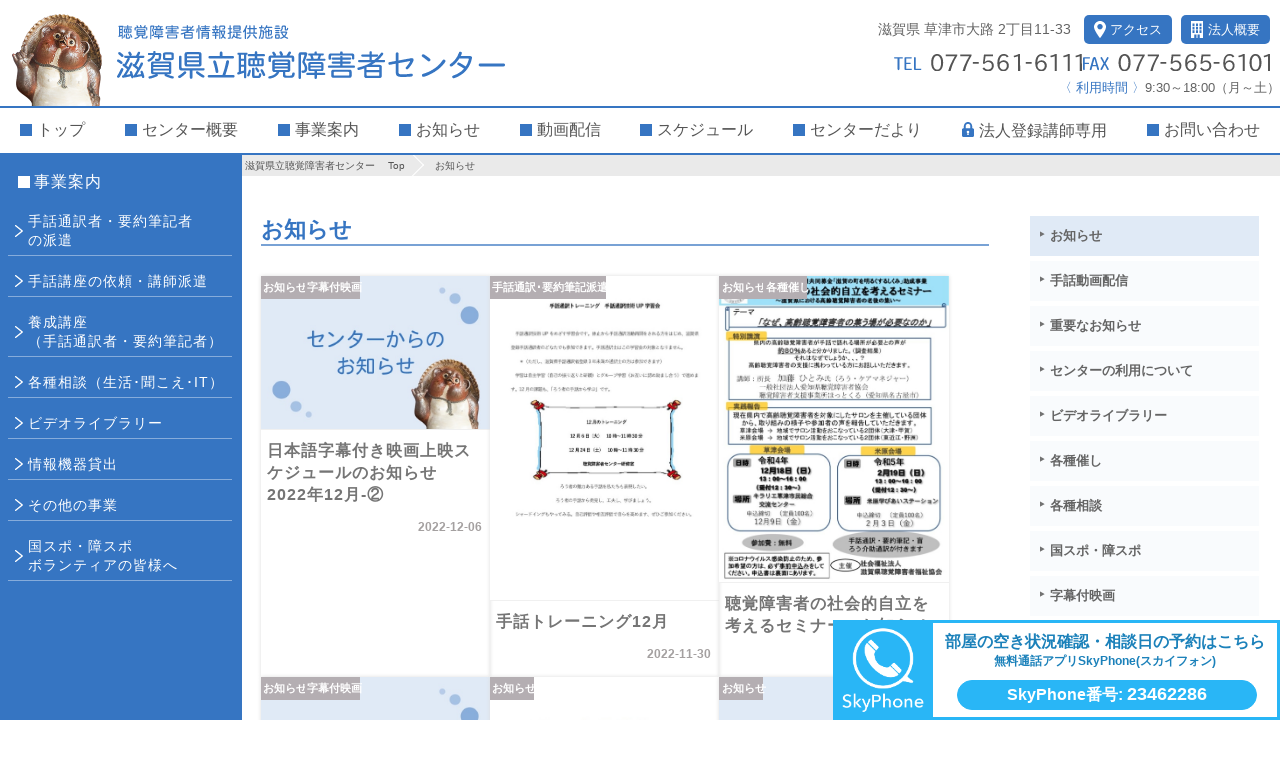

--- FILE ---
content_type: text/html; charset=UTF-8
request_url: https://shigajou.or.jp/info/page/22
body_size: 79083
content:
<!DOCTYPE html> <!--[if IE 6]><html id="ie6" lang="ja"><![endif]--><!--[if IE 7]><html id="ie7" lang="ja"><![endif]--><!--[if IE 8]><html id="ie8" lang="ja"><![endif]--><!--[if !(IE 6) | !(IE 7) | !(IE 8)  ]><!--><html lang="ja"><!--<![endif]--><head><link rel="canonical" href="https://shigajou.or.jp/info/page/22/" /><meta charset="UTF-8" /><meta name="viewport" content="width=device-width, initial-scale=1.0"><meta http-equiv="X-UA-Compatible" content="IE=edge"><meta property="og:title" content="お知らせ | 滋賀県立聴覚障害者センター　" /><meta property="og:type" content="article" /><meta property="og:url" content="https://shigajou.or.jp/info/page/22" /><meta property="og:site_name" content="滋賀県立聴覚障害者センター　" /><meta property="og:image" content="https://shigajou.or.jp/wp-content/uploads/logo.jpg"><meta property="og:description" content=""/><meta property="og:street-address" content="2丁目11-33" /><meta property="og:locality" content="草津市大路" /><meta property="og:region" content="滋賀県" /><meta property="og:postal-code" content="525-0032" /><meta property="og:country-name" content="日本" /><meta property="og:locale" content="ja_JP" /><meta property="og:phone_number" content="077-561-6111" /><meta property="og:fax_number" content="077-565-6101" /><meta name="twitter:card" content="summary" /><meta name="twitter:description" content="" /><title>お知らせ | 聴覚障害者情報提供施設 | 滋賀県立聴覚障害者センター　 | Page 22</title><link rel="alternate" hreflang="ja" href="https://shigajou.or.jp/info/page/22"><link rel="profile" href="//gmpg.org/xfn/11" /><link rel="shortcut icon" href="https://shigajou.or.jp/wp-content/themes/shiga-hpswp-content/uploads/favicon.ico" type="image/vnd.microsoft.icon" /><!-- <link rel="stylesheet" type="text/css" media="all" href="https://shigajou.or.jp/wp-content/cache/autoptimize/autoptimize_single_a9a78c164231d36a462cca62b84a072d.php?v=20250423-0" /> --><!-- <link rel="stylesheet" type="text/css" media="all" href="https://shigajou.or.jp/wp-content/cache/autoptimize/autoptimize_single_2ef838604285d25a1cbccd69d6f61ca6.php?v=20250414" /> --><meta name="keywords" content="お知らせ,滋賀県立聴覚障害者センター,手話通訳,要約筆記,聴覚障害者向けビデオ,聴力相談,生活相談" /><meta name="description" content="お知らせ22ページ目｜お知らせの記事一覧|滋賀県立聴覚障害者センターからのお知らせ。更新情報や聴覚に障害のある方への情報等のメルマガも配信しています。聴覚に障害のある人を支援するためのさまざまな活動をしています。当センターのご利用、見学、各種研修についてはお気軽にお問い合わせください。 | 聴覚障害者情報提供施設【滋賀県立聴覚障害者センター　】" /><meta name='robots' content='max-image-preview:large' /><link rel='dns-prefetch' href='//ajax.googleapis.com' /><link rel='dns-prefetch' href='//secure.gravatar.com' /><link rel='dns-prefetch' href='//code.jquery.com' /><link rel='dns-prefetch' href='//ajaxzip3.github.io' /><link rel='dns-prefetch' href='//stats.wp.com' /><link rel='dns-prefetch' href='//v0.wordpress.com' /><link rel='dns-prefetch' href='//c0.wp.com' /><link rel="alternate" type="application/rss+xml" title="滋賀県立聴覚障害者センター　 &raquo; フィード" href="https://shigajou.or.jp/feed" /><link rel="alternate" type="application/rss+xml" title="滋賀県立聴覚障害者センター　 &raquo; コメントフィード" href="https://shigajou.or.jp/comments/feed" /><link rel="alternate" type="application/rss+xml" title="滋賀県立聴覚障害者センター　 &raquo; お知らせ カテゴリーのフィード" href="https://shigajou.or.jp/info/feed" /><!-- <link rel='stylesheet' id='wp-block-library-css' href='https://shigajou.or.jp/wp-includes/css/dist/block-library/style.min.css' type='text/css' media='all' /> -->
<link rel="stylesheet" type="text/css" href="//shigajou.or.jp/wp-content/cache/wpfc-minified/jma1fvw9/dgmbu.css" media="all"/><style id='wp-block-library-inline-css' type='text/css'>.has-text-align-justify{text-align:justify;}</style><style id='safe-svg-svg-icon-style-inline-css' type='text/css'>.safe-svg-cover .safe-svg-inside{display:inline-block;max-width:100%}.safe-svg-cover svg{height:100%;max-height:100%;max-width:100%;width:100%}</style><!-- <link rel='stylesheet' id='jetpack-videopress-video-block-view-css' href='https://shigajou.or.jp/wp-content/cache/autoptimize/autoptimize_single_d55f4b939d68ed652b0d9f2b5717ea21.php?minify=false&#038;ver=34ae973733627b74a14e' type='text/css' media='all' /> --><!-- <link rel='stylesheet' id='mediaelement-css' href='https://shigajou.or.jp/wp-includes/js/mediaelement/mediaelementplayer-legacy.min.css' type='text/css' media='all' /> --><!-- <link rel='stylesheet' id='wp-mediaelement-css' href='https://shigajou.or.jp/wp-includes/js/mediaelement/wp-mediaelement.min.css' type='text/css' media='all' /> --><!-- <link rel='stylesheet' id='classic-theme-styles-css' href='https://shigajou.or.jp/wp-includes/css/classic-themes.min.css' type='text/css' media='all' /> -->
<link rel="stylesheet" type="text/css" href="//shigajou.or.jp/wp-content/cache/wpfc-minified/g049xwj/sv9x.css" media="all"/><style id='global-styles-inline-css' type='text/css'>body{--wp--preset--color--black: #000000;--wp--preset--color--cyan-bluish-gray: #abb8c3;--wp--preset--color--white: #ffffff;--wp--preset--color--pale-pink: #f78da7;--wp--preset--color--vivid-red: #cf2e2e;--wp--preset--color--luminous-vivid-orange: #ff6900;--wp--preset--color--luminous-vivid-amber: #fcb900;--wp--preset--color--light-green-cyan: #7bdcb5;--wp--preset--color--vivid-green-cyan: #00d084;--wp--preset--color--pale-cyan-blue: #8ed1fc;--wp--preset--color--vivid-cyan-blue: #0693e3;--wp--preset--color--vivid-purple: #9b51e0;--wp--preset--gradient--vivid-cyan-blue-to-vivid-purple: linear-gradient(135deg,rgba(6,147,227,1) 0%,rgb(155,81,224) 100%);--wp--preset--gradient--light-green-cyan-to-vivid-green-cyan: linear-gradient(135deg,rgb(122,220,180) 0%,rgb(0,208,130) 100%);--wp--preset--gradient--luminous-vivid-amber-to-luminous-vivid-orange: linear-gradient(135deg,rgba(252,185,0,1) 0%,rgba(255,105,0,1) 100%);--wp--preset--gradient--luminous-vivid-orange-to-vivid-red: linear-gradient(135deg,rgba(255,105,0,1) 0%,rgb(207,46,46) 100%);--wp--preset--gradient--very-light-gray-to-cyan-bluish-gray: linear-gradient(135deg,rgb(238,238,238) 0%,rgb(169,184,195) 100%);--wp--preset--gradient--cool-to-warm-spectrum: linear-gradient(135deg,rgb(74,234,220) 0%,rgb(151,120,209) 20%,rgb(207,42,186) 40%,rgb(238,44,130) 60%,rgb(251,105,98) 80%,rgb(254,248,76) 100%);--wp--preset--gradient--blush-light-purple: linear-gradient(135deg,rgb(255,206,236) 0%,rgb(152,150,240) 100%);--wp--preset--gradient--blush-bordeaux: linear-gradient(135deg,rgb(254,205,165) 0%,rgb(254,45,45) 50%,rgb(107,0,62) 100%);--wp--preset--gradient--luminous-dusk: linear-gradient(135deg,rgb(255,203,112) 0%,rgb(199,81,192) 50%,rgb(65,88,208) 100%);--wp--preset--gradient--pale-ocean: linear-gradient(135deg,rgb(255,245,203) 0%,rgb(182,227,212) 50%,rgb(51,167,181) 100%);--wp--preset--gradient--electric-grass: linear-gradient(135deg,rgb(202,248,128) 0%,rgb(113,206,126) 100%);--wp--preset--gradient--midnight: linear-gradient(135deg,rgb(2,3,129) 0%,rgb(40,116,252) 100%);--wp--preset--duotone--dark-grayscale: url('#wp-duotone-dark-grayscale');--wp--preset--duotone--grayscale: url('#wp-duotone-grayscale');--wp--preset--duotone--purple-yellow: url('#wp-duotone-purple-yellow');--wp--preset--duotone--blue-red: url('#wp-duotone-blue-red');--wp--preset--duotone--midnight: url('#wp-duotone-midnight');--wp--preset--duotone--magenta-yellow: url('#wp-duotone-magenta-yellow');--wp--preset--duotone--purple-green: url('#wp-duotone-purple-green');--wp--preset--duotone--blue-orange: url('#wp-duotone-blue-orange');--wp--preset--font-size--small: 13px;--wp--preset--font-size--medium: 20px;--wp--preset--font-size--large: 36px;--wp--preset--font-size--x-large: 42px;--wp--preset--spacing--20: 0.44rem;--wp--preset--spacing--30: 0.67rem;--wp--preset--spacing--40: 1rem;--wp--preset--spacing--50: 1.5rem;--wp--preset--spacing--60: 2.25rem;--wp--preset--spacing--70: 3.38rem;--wp--preset--spacing--80: 5.06rem;--wp--preset--shadow--natural: 6px 6px 9px rgba(0, 0, 0, 0.2);--wp--preset--shadow--deep: 12px 12px 50px rgba(0, 0, 0, 0.4);--wp--preset--shadow--sharp: 6px 6px 0px rgba(0, 0, 0, 0.2);--wp--preset--shadow--outlined: 6px 6px 0px -3px rgba(255, 255, 255, 1), 6px 6px rgba(0, 0, 0, 1);--wp--preset--shadow--crisp: 6px 6px 0px rgba(0, 0, 0, 1);}:where(.is-layout-flex){gap: 0.5em;}body .is-layout-flow > .alignleft{float: left;margin-inline-start: 0;margin-inline-end: 2em;}body .is-layout-flow > .alignright{float: right;margin-inline-start: 2em;margin-inline-end: 0;}body .is-layout-flow > .aligncenter{margin-left: auto !important;margin-right: auto !important;}body .is-layout-constrained > .alignleft{float: left;margin-inline-start: 0;margin-inline-end: 2em;}body .is-layout-constrained > .alignright{float: right;margin-inline-start: 2em;margin-inline-end: 0;}body .is-layout-constrained > .aligncenter{margin-left: auto !important;margin-right: auto !important;}body .is-layout-constrained > :where(:not(.alignleft):not(.alignright):not(.alignfull)){max-width: var(--wp--style--global--content-size);margin-left: auto !important;margin-right: auto !important;}body .is-layout-constrained > .alignwide{max-width: var(--wp--style--global--wide-size);}body .is-layout-flex{display: flex;}body .is-layout-flex{flex-wrap: wrap;align-items: center;}body .is-layout-flex > *{margin: 0;}:where(.wp-block-columns.is-layout-flex){gap: 2em;}.has-black-color{color: var(--wp--preset--color--black) !important;}.has-cyan-bluish-gray-color{color: var(--wp--preset--color--cyan-bluish-gray) !important;}.has-white-color{color: var(--wp--preset--color--white) !important;}.has-pale-pink-color{color: var(--wp--preset--color--pale-pink) !important;}.has-vivid-red-color{color: var(--wp--preset--color--vivid-red) !important;}.has-luminous-vivid-orange-color{color: var(--wp--preset--color--luminous-vivid-orange) !important;}.has-luminous-vivid-amber-color{color: var(--wp--preset--color--luminous-vivid-amber) !important;}.has-light-green-cyan-color{color: var(--wp--preset--color--light-green-cyan) !important;}.has-vivid-green-cyan-color{color: var(--wp--preset--color--vivid-green-cyan) !important;}.has-pale-cyan-blue-color{color: var(--wp--preset--color--pale-cyan-blue) !important;}.has-vivid-cyan-blue-color{color: var(--wp--preset--color--vivid-cyan-blue) !important;}.has-vivid-purple-color{color: var(--wp--preset--color--vivid-purple) !important;}.has-black-background-color{background-color: var(--wp--preset--color--black) !important;}.has-cyan-bluish-gray-background-color{background-color: var(--wp--preset--color--cyan-bluish-gray) !important;}.has-white-background-color{background-color: var(--wp--preset--color--white) !important;}.has-pale-pink-background-color{background-color: var(--wp--preset--color--pale-pink) !important;}.has-vivid-red-background-color{background-color: var(--wp--preset--color--vivid-red) !important;}.has-luminous-vivid-orange-background-color{background-color: var(--wp--preset--color--luminous-vivid-orange) !important;}.has-luminous-vivid-amber-background-color{background-color: var(--wp--preset--color--luminous-vivid-amber) !important;}.has-light-green-cyan-background-color{background-color: var(--wp--preset--color--light-green-cyan) !important;}.has-vivid-green-cyan-background-color{background-color: var(--wp--preset--color--vivid-green-cyan) !important;}.has-pale-cyan-blue-background-color{background-color: var(--wp--preset--color--pale-cyan-blue) !important;}.has-vivid-cyan-blue-background-color{background-color: var(--wp--preset--color--vivid-cyan-blue) !important;}.has-vivid-purple-background-color{background-color: var(--wp--preset--color--vivid-purple) !important;}.has-black-border-color{border-color: var(--wp--preset--color--black) !important;}.has-cyan-bluish-gray-border-color{border-color: var(--wp--preset--color--cyan-bluish-gray) !important;}.has-white-border-color{border-color: var(--wp--preset--color--white) !important;}.has-pale-pink-border-color{border-color: var(--wp--preset--color--pale-pink) !important;}.has-vivid-red-border-color{border-color: var(--wp--preset--color--vivid-red) !important;}.has-luminous-vivid-orange-border-color{border-color: var(--wp--preset--color--luminous-vivid-orange) !important;}.has-luminous-vivid-amber-border-color{border-color: var(--wp--preset--color--luminous-vivid-amber) !important;}.has-light-green-cyan-border-color{border-color: var(--wp--preset--color--light-green-cyan) !important;}.has-vivid-green-cyan-border-color{border-color: var(--wp--preset--color--vivid-green-cyan) !important;}.has-pale-cyan-blue-border-color{border-color: var(--wp--preset--color--pale-cyan-blue) !important;}.has-vivid-cyan-blue-border-color{border-color: var(--wp--preset--color--vivid-cyan-blue) !important;}.has-vivid-purple-border-color{border-color: var(--wp--preset--color--vivid-purple) !important;}.has-vivid-cyan-blue-to-vivid-purple-gradient-background{background: var(--wp--preset--gradient--vivid-cyan-blue-to-vivid-purple) !important;}.has-light-green-cyan-to-vivid-green-cyan-gradient-background{background: var(--wp--preset--gradient--light-green-cyan-to-vivid-green-cyan) !important;}.has-luminous-vivid-amber-to-luminous-vivid-orange-gradient-background{background: var(--wp--preset--gradient--luminous-vivid-amber-to-luminous-vivid-orange) !important;}.has-luminous-vivid-orange-to-vivid-red-gradient-background{background: var(--wp--preset--gradient--luminous-vivid-orange-to-vivid-red) !important;}.has-very-light-gray-to-cyan-bluish-gray-gradient-background{background: var(--wp--preset--gradient--very-light-gray-to-cyan-bluish-gray) !important;}.has-cool-to-warm-spectrum-gradient-background{background: var(--wp--preset--gradient--cool-to-warm-spectrum) !important;}.has-blush-light-purple-gradient-background{background: var(--wp--preset--gradient--blush-light-purple) !important;}.has-blush-bordeaux-gradient-background{background: var(--wp--preset--gradient--blush-bordeaux) !important;}.has-luminous-dusk-gradient-background{background: var(--wp--preset--gradient--luminous-dusk) !important;}.has-pale-ocean-gradient-background{background: var(--wp--preset--gradient--pale-ocean) !important;}.has-electric-grass-gradient-background{background: var(--wp--preset--gradient--electric-grass) !important;}.has-midnight-gradient-background{background: var(--wp--preset--gradient--midnight) !important;}.has-small-font-size{font-size: var(--wp--preset--font-size--small) !important;}.has-medium-font-size{font-size: var(--wp--preset--font-size--medium) !important;}.has-large-font-size{font-size: var(--wp--preset--font-size--large) !important;}.has-x-large-font-size{font-size: var(--wp--preset--font-size--x-large) !important;}
.wp-block-navigation a:where(:not(.wp-element-button)){color: inherit;}
:where(.wp-block-columns.is-layout-flex){gap: 2em;}
.wp-block-pullquote{font-size: 1.5em;line-height: 1.6;}</style><!-- <link rel='stylesheet' id='contact-form-7-css' href='https://shigajou.or.jp/wp-content/cache/autoptimize/autoptimize_single_0e4a098f3f6e3faede64db8b9da80ba2.php' type='text/css' media='all' /> --><!-- <link rel='stylesheet' id='ppress-frontend-css' href='https://shigajou.or.jp/wp-content/plugins/wp-user-avatar/assets/css/frontend.min.css' type='text/css' media='all' /> --><!-- <link rel='stylesheet' id='ppress-flatpickr-css' href='https://shigajou.or.jp/wp-content/plugins/wp-user-avatar/assets/flatpickr/flatpickr.min.css' type='text/css' media='all' /> --><!-- <link rel='stylesheet' id='ppress-select2-css' href='https://shigajou.or.jp/wp-content/plugins/wp-user-avatar/assets/select2/select2.min.css' type='text/css' media='all' /> -->
<link rel="stylesheet" type="text/css" href="//shigajou.or.jp/wp-content/cache/wpfc-minified/e5uxx7eb/47zoq.css" media="all"/><style id='akismet-widget-style-inline-css' type='text/css'>.a-stats {
--akismet-color-mid-green: #357b49;
--akismet-color-white: #fff;
--akismet-color-light-grey: #f6f7f7;
max-width: 350px;
width: auto;
}
.a-stats * {
all: unset;
box-sizing: border-box;
}
.a-stats strong {
font-weight: 600;
}
.a-stats a.a-stats__link,
.a-stats a.a-stats__link:visited,
.a-stats a.a-stats__link:active {
background: var(--akismet-color-mid-green);
border: none;
box-shadow: none;
border-radius: 8px;
color: var(--akismet-color-white);
cursor: pointer;
display: block;
font-family: -apple-system, BlinkMacSystemFont, 'Segoe UI', 'Roboto', 'Oxygen-Sans', 'Ubuntu', 'Cantarell', 'Helvetica Neue', sans-serif;
font-weight: 500;
padding: 12px;
text-align: center;
text-decoration: none;
transition: all 0.2s ease;
}
/* Extra specificity to deal with TwentyTwentyOne focus style */
.widget .a-stats a.a-stats__link:focus {
background: var(--akismet-color-mid-green);
color: var(--akismet-color-white);
text-decoration: none;
}
.a-stats a.a-stats__link:hover {
filter: brightness(110%);
box-shadow: 0 4px 12px rgba(0, 0, 0, 0.06), 0 0 2px rgba(0, 0, 0, 0.16);
}
.a-stats .count {
color: var(--akismet-color-white);
display: block;
font-size: 1.5em;
line-height: 1.4;
padding: 0 13px;
white-space: nowrap;
}</style><!-- <link rel='stylesheet' id='jetpack_css-css' href='https://shigajou.or.jp/wp-content/cache/autoptimize/autoptimize_single_0947d4a620fadcb20685858f8a58c283.php' type='text/css' media='all' /> -->
<link rel="stylesheet" type="text/css" href="//shigajou.or.jp/wp-content/cache/wpfc-minified/9hpfu68l/sv9x.css" media="all"/> <script defer type='text/javascript' src='https://ajax.googleapis.com/ajax/libs/jquery/2.1.1/jquery.min.js' id='jquery-js'></script> <script src='//shigajou.or.jp/wp-content/cache/wpfc-minified/dt344ap1/sv9x.js' type="text/javascript"></script>
<!-- <script defer type='text/javascript' src='https://shigajou.or.jp/wp-content/plugins/wp-user-avatar/assets/flatpickr/flatpickr.min.js' id='ppress-flatpickr-js'></script> --> <!-- <script defer type='text/javascript' src='https://shigajou.or.jp/wp-content/plugins/wp-user-avatar/assets/select2/select2.min.js' id='ppress-select2-js'></script> --> <link rel="https://api.w.org/" href="https://shigajou.or.jp/wp-json/" /><link rel="alternate" type="application/json" href="https://shigajou.or.jp/wp-json/wp/v2/categories/2" /><link rel="EditURI" type="application/rsd+xml" title="RSD" href="https://shigajou.or.jp/xmlrpc.php?rsd" /><link rel="wlwmanifest" type="application/wlwmanifest+xml" href="https://shigajou.or.jp/wp-includes/wlwmanifest.xml" /><style>img#wpstats{display:none}</style><link rel="icon" href="https://shigajou.or.jp/wp-content/uploads/cropped-favicon3-2-32x32.png" sizes="32x32" /><link rel="icon" href="https://shigajou.or.jp/wp-content/uploads/cropped-favicon3-2-192x192.png" sizes="192x192" /><link rel="apple-touch-icon" href="https://shigajou.or.jp/wp-content/uploads/cropped-favicon3-2-180x180.png" /><meta name="msapplication-TileImage" content="https://shigajou.or.jp/wp-content/uploads/cropped-favicon3-2-270x270.png" /></head><body class="archive paged category category-info category-2 paged-22 category-paged-22"><div id="sb-site"><div id="page" class="hfeed"><header id="branding" role="banner"><div id="hed"><div id="branding_in"><hgroup id="site-title"><h1><a href="https://shigajou.or.jp/" title="滋賀県立聴覚障害者センター　" rel="home"> <img src="https://shigajou.or.jp/wp-content/uploads/h-t.svg" alt="滋賀県立聴覚障害者センター　" width="388" /></a></h1></hgroup><div id="address"><p class="shop-address"> <span>滋賀県</span> <span>草津市大路</span> <span>2丁目11-33&nbsp</span> <a href="https://shigajou.or.jp/#mapbox"><img src="https://shigajou.or.jp/wp-content/uploads/access-s.svg" alt="聴覚障害者情報提供施設 | 滋賀県立聴覚障害者センター　へのアクセス" width="12">アクセス</a> <a href="https://shigajou.or.jp/houjin.html" class="hlink"><img src="https://shigajou.or.jp/wp-content/uploads/p6-main-i.svg" alt="聴覚障害者情報提供施設 | 滋賀県立聴覚障害者センター　法人概要" width="10">法人概要</a></p><div class="t-contact"><div class="t-contact-num flex"><p class="t-tel"><a itemprop="tel" href="tel:0775616111"><img src="https://shigajou.or.jp/wp-content/uploads/s-tel.svg" alt="聴覚障害者情報提供施設 | 滋賀県立聴覚障害者センター　電話番号" width="188"></a></p><p class="t-fax"><img src="https://shigajou.or.jp/wp-content/uploads/s-fax.svg" alt="聴覚障害者情報提供施設 | 滋賀県立聴覚障害者センター　FAX番号" width="188"></p></div><p class="t-contactp"><span class="h-contacth t-concacth">〈&nbsp;利用時間&nbsp;〉</span>9:30～18:00（月～土）</p></div><nav id="haccess" role="navigation"><div class="menu-headersubmenu-container"><ul id="menu-headersubmenu" class="menu"><li id="menu-item-6474" class="menu-item menu-item-type-post_type menu-item-object-page menu-item-home menu-item-6474"><a href="https://shigajou.or.jp/"><em>トップ</em></a></li><li id="menu-item-1150" class="menu-item menu-item-type-post_type menu-item-object-page menu-item-has-children menu-item-1150"><a href="https://shigajou.or.jp/gaiyou.html"><em>センター概要</em></a><ul class="sub-menu"><li id="menu-item-3187" class="menu-item menu-item-type-custom menu-item-object-custom menu-item-3187"><a href="https://shigajou.or.jp/gaiyou.html#p1"><em>理 念</em></a></li><li id="menu-item-3188" class="menu-item menu-item-type-custom menu-item-object-custom menu-item-3188"><a href="https://shigajou.or.jp/gaiyou.html#p2"><em>センター沿革</em></a></li><li id="menu-item-3189" class="menu-item menu-item-type-custom menu-item-object-custom menu-item-3189"><a href="https://shigajou.or.jp/gaiyou.html#p3"><em>建物の案内</em></a></li><li id="menu-item-3190" class="menu-item menu-item-type-custom menu-item-object-custom menu-item-3190"><a href="https://shigajou.or.jp/gaiyou.html#p4"><em>部屋のご利用案内</em></a></li><li id="menu-item-3191" class="menu-item menu-item-type-custom menu-item-object-custom menu-item-3191"><a href="https://shigajou.or.jp/gaiyou.html#p5"><em>見学について</em></a></li></ul></li><li id="menu-item-3179" class="menu-item menu-item-type-post_type menu-item-object-page menu-item-has-children menu-item-3179"><a href="https://shigajou.or.jp/jigyouannai.html"><em>事業案内</em></a><ul class="sub-menu"><li id="menu-item-3180" class="menu-item menu-item-type-post_type menu-item-object-page menu-item-3180"><a href="https://shigajou.or.jp/jigyouannai/haken.html"><em>手話通訳者・要約筆記者の派遣</em></a></li><li id="menu-item-3181" class="menu-item menu-item-type-post_type menu-item-object-page menu-item-3181"><a href="https://shigajou.or.jp/jigyouannai/kousihaken.html"><em>手話講座の依頼・講師派遣</em></a></li><li id="menu-item-3182" class="menu-item menu-item-type-post_type menu-item-object-page menu-item-3182"><a href="https://shigajou.or.jp/jigyouannai/kouzaannai.html"><em>養成講座（手話通訳者・要約筆記者）</em></a></li><li id="menu-item-3183" class="menu-item menu-item-type-post_type menu-item-object-page menu-item-3183"><a href="https://shigajou.or.jp/jigyouannai/soudan.html"><em>各種相談（生活･聞こえ･IT）</em></a></li><li id="menu-item-3184" class="menu-item menu-item-type-post_type menu-item-object-page menu-item-3184"><a href="https://shigajou.or.jp/jigyouannai/videolibrary.html"><em>ビデオライブラリー</em></a></li><li id="menu-item-3185" class="menu-item menu-item-type-post_type menu-item-object-page menu-item-3185"><a href="https://shigajou.or.jp/jigyouannai/jyouhoukiki.html"><em>情報機器貸出</em></a></li><li id="menu-item-6473" class="menu-item menu-item-type-post_type menu-item-object-page menu-item-6473"><a href="https://shigajou.or.jp/jigyouannai/sonota.html"><em>その他の事業</em></a></li></ul></li><li id="menu-item-4011" class="menu-item menu-item-type-taxonomy menu-item-object-category current-menu-item menu-item-4011"><a href="https://shigajou.or.jp/info" aria-current="page"><em>お知らせ</em></a></li><li id="menu-item-3368" class="menu-item menu-item-type-post_type menu-item-object-page menu-item-3368"><a href="https://shigajou.or.jp/video.html"><em>動画配信</em></a></li><li id="menu-item-1149" class="menu-item menu-item-type-post_type menu-item-object-page menu-item-1149"><a href="https://shigajou.or.jp/sukejyu-ru.html"><em>スケジュール</em></a></li><li id="menu-item-1152" class="menu-item menu-item-type-custom menu-item-object-custom menu-item-1152"><a href="https://shigajou.or.jp/centernews"><em>センターだより</em></a></li><li id="menu-item-7664" class="locklink menu-item menu-item-type-custom menu-item-object-custom menu-item-7664"><a href="https://shigajou.or.jp/loginlock/corporate-instructor"><em>法人登録講師専用</em></a></li><li id="menu-item-1151" class="menu-item menu-item-type-post_type menu-item-object-page menu-item-1151"><a href="https://shigajou.or.jp/contact.html"><em>お問い合わせ</em></a></li></ul></div></nav></div></div><nav id="access" role="navigation"><div id="accessin"><div class="menu-mainmenu-container"><ul id="menu-mainmenu" class="menu"><li id="menu-item-1140" class="menu-item menu-item-type-post_type menu-item-object-page menu-item-has-children menu-item-1140"><a href="https://shigajou.or.jp/jigyouannai.html"><em>事業案内</em></a><ul class="sub-menu"><li id="menu-item-1145" class="menu-item menu-item-type-post_type menu-item-object-page menu-item-1145"><a href="https://shigajou.or.jp/jigyouannai/haken.html"><em>手話通訳者・要約筆記者<span class="ib">の派遣</span></em></a></li><li id="menu-item-1147" class="menu-item menu-item-type-post_type menu-item-object-page menu-item-1147"><a href="https://shigajou.or.jp/jigyouannai/kousihaken.html"><em>手話講座の依頼・講師派遣</em></a></li><li id="menu-item-1146" class="menu-item menu-item-type-post_type menu-item-object-page menu-item-1146"><a href="https://shigajou.or.jp/jigyouannai/kouzaannai.html"><em>養成講座<span class="ib">（手話通訳者・要約筆記者）</span></em></a></li><li id="menu-item-1143" class="menu-item menu-item-type-post_type menu-item-object-page menu-item-1143"><a href="https://shigajou.or.jp/jigyouannai/soudan.html"><em>各種相談（生活･聞こえ･IT）</em></a></li><li id="menu-item-1142" class="menu-item menu-item-type-post_type menu-item-object-page menu-item-1142"><a href="https://shigajou.or.jp/jigyouannai/videolibrary.html"><em>ビデオライブラリー</em></a></li><li id="menu-item-1144" class="menu-item menu-item-type-post_type menu-item-object-page menu-item-1144"><a href="https://shigajou.or.jp/jigyouannai/jyouhoukiki.html"><em>情報機器貸出</em></a></li><li id="menu-item-6472" class="menu-item menu-item-type-post_type menu-item-object-page menu-item-6472"><a href="https://shigajou.or.jp/jigyouannai/sonota.html"><em>その他の事業</em></a></li><li id="menu-item-7029" class="menu-item menu-item-type-taxonomy menu-item-object-category menu-item-7029"><a href="https://shigajou.or.jp/info/%e5%9b%bd%e3%82%b9%e3%83%9d%e3%83%bb%e9%9a%9c%e3%82%b9%e3%83%9d"><em>国スポ・障スポ<span class="ib">ボランティアの皆様へ</span></em></a></li></ul></li></ul></div><div class="h-contact"><p class="h-contacth">〈お問い合わせ〉</p><p class="h-tel"><a itemprop="tel" href="tel:0775616111"><img src="https://shigajou.or.jp/wp-content/uploads/s-tel.svg" alt="聴覚障害者情報提供施設 | 滋賀県立聴覚障害者センター　電話番号" width="188"></a></p><p class="h-fax"><img src="https://shigajou.or.jp/wp-content/uploads/s-fax.svg" alt="聴覚障害者情報提供施設 | 滋賀県立聴覚障害者センター　FAX番号" width="188"></p><p class="h-contactp">9:30から18:00まで（月～土）</p><p class="h-mail"><a href="https://shigajou.or.jp/contact.html"><img src="https://shigajou.or.jp/wp-content/uploads/mail.svg" alt="聴覚障害者情報提供施設 | 滋賀県立聴覚障害者センター　メールでのお問合せ" width="26">メールでのお問い合わせ</a></p></div></div></nav></div></header><main id="main" role="main"><div id="bread"><ul class="bread_crumb"><li class="level-1 top" itemscope="itemscope" itemtype="http://data-vocabulary.org/Breadcrumb"><a href="https://shigajou.or.jp/" itemprop="url"><span itemprop="title">滋賀県立聴覚障害者センター　 Top</span></a></li><li class="level-2 sub tail current">お知らせ</li></ul></div><div id="primary"><div id="content" role="main"><header class="page-header"><h2 class="page-title" id="listTOP"><span>お知らせ</span></h2></header><div class="article-box"><article itemscope itemtype="http://schema.org/BlogPosting" class="post listbox"><figure class="fL postsimg"> <a href="https://shigajou.or.jp/info/%e6%97%a5%e6%9c%ac%e8%aa%9e%e5%ad%97%e5%b9%95%e4%bb%98%e3%81%8d%e6%98%a0%e7%94%bb%e4%b8%8a%e6%98%a0%e3%82%b9%e3%82%b1%e3%82%b8%e3%83%a5%e3%83%bc%e3%83%ab%e3%81%ae%e3%81%8a%e7%9f%a5%e3%82%89-11-2-2-2-3.html"><img src="https://shigajou.or.jp/wp-content/uploads/no-img.jpg" alt="no-img"></a></figure><div class="fR postsdata"><header class="entry-header"> <a href="https://shigajou.or.jp/info/%e6%97%a5%e6%9c%ac%e8%aa%9e%e5%ad%97%e5%b9%95%e4%bb%98%e3%81%8d%e6%98%a0%e7%94%bb%e4%b8%8a%e6%98%a0%e3%82%b9%e3%82%b1%e3%82%b8%e3%83%a5%e3%83%bc%e3%83%ab%e3%81%ae%e3%81%8a%e7%9f%a5%e3%82%89-11-2-2-2-3.html" title="Permalink to日本語字幕付き映画上映スケジュールのお知らせ　2022年12月-②" rel="bookmark"><h3 class="entry-title" itemprop="name">日本語字幕付き映画上映スケジュールのお知らせ　2022年12月-②</h3><div class="entry-meta"><time class="updated" itemprop="startDate" datetime="2022-12-06T18:08:21+09:00" pubdate="pubdate">2022-12-06</time></div> </a></header><div class="entry-content" itemprop="articleBody"><p>日本語字幕付き上映スケジュールのご案内　2022年12月-② &nbsp; &nbsp; 「Dr.コトー診療所」      公式サイト⇒https://coto-movie.jp/ &nbsp; ●イオンシネマ草津● 　 &hellip; <a href="https://shigajou.or.jp/info/%e6%97%a5%e6%9c%ac%e8%aa%9e%e5%ad%97%e5%b9%95%e4%bb%98%e3%81%8d%e6%98%a0%e7%94%bb%e4%b8%8a%e6%98%a0%e3%82%b9%e3%82%b1%e3%82%b8%e3%83%a5%e3%83%bc%e3%83%ab%e3%81%ae%e3%81%8a%e7%9f%a5%e3%82%89-11-2-2-2-3.html" class="morelink">もっと読む<span class="meta-nav">&rarr;</span></a></p></div><footer class="entry-meta"><p class="catslist catslist--flex"> <span class="cat-links cat-links--flex1" itemprop="keywords"><a href="https://shigajou.or.jp/info" rel="tag">お知らせ</a> <a href="https://shigajou.or.jp/info/%e5%ad%97%e5%b9%95%e4%bb%98%e6%98%a0%e7%94%bb" rel="tag">字幕付映画</a></span></p></footer></div></article><article itemscope itemtype="http://schema.org/BlogPosting" class="post listbox"><figure class="fL postsimg"> <a href="https://shigajou.or.jp/info/syuwahaken-news/%e6%89%8b%e8%a9%b1%e3%83%88%e3%83%ac%e3%83%bc%e3%83%8b%e3%83%b3%e3%82%b012%e6%9c%88.html" title="手話トレーニング12月"><img src="https://shigajou.or.jp/wp-content/uploads/通知12月-pdf-495x700.jpg" alt="手話トレーニング12月"></a></figure><div class="fR postsdata"><header class="entry-header"> <a href="https://shigajou.or.jp/info/syuwahaken-news/%e6%89%8b%e8%a9%b1%e3%83%88%e3%83%ac%e3%83%bc%e3%83%8b%e3%83%b3%e3%82%b012%e6%9c%88.html" title="Permalink to手話トレーニング12月" rel="bookmark"><h3 class="entry-title" itemprop="name">手話トレーニング12月</h3><div class="entry-meta"><time class="updated" itemprop="startDate" datetime="2022-11-30T15:27:56+09:00" pubdate="pubdate">2022-11-30</time></div> </a></header><div class="entry-content" itemprop="articleBody"><p>滋賀県登録手話通訳者を対象に、１２月の手話トレーニングを開催します。 マスク、フェイスシールドを着用ください。 &nbsp;</p></div><footer class="entry-meta"><p class="catslist catslist--flex"> <span class="cat-links cat-links--flex1" itemprop="keywords"><a href="https://shigajou.or.jp/info/syuwahaken-news" rel="tag">手話通訳･要約筆記派遣</a></span></p></footer></div></article><article itemscope itemtype="http://schema.org/BlogPosting" class="post listbox"><figure class="fL postsimg"> <a href="https://shigajou.or.jp/info/%e8%81%b4%e8%a6%9a%e9%9a%9c%e5%ae%b3%e8%80%85%e3%81%ae%e7%a4%be%e4%bc%9a%e7%9a%84%e8%87%aa%e7%ab%8b%e3%82%92%e8%80%83%e3%81%88%e3%82%8b%e3%82%bb%e3%83%9f%e3%83%8a%e3%83%bc-2.html" title="聴覚障害者の社会的自立を考えるセミナーのお知らせ"><img src="https://shigajou.or.jp/wp-content/uploads/第２２回セミナーチラシ（共同募金マーク）-pdf-525x700.jpg" alt="聴覚障害者の社会的自立を考えるセミナーのお知らせ"></a></figure><div class="fR postsdata"><header class="entry-header"> <a href="https://shigajou.or.jp/info/%e8%81%b4%e8%a6%9a%e9%9a%9c%e5%ae%b3%e8%80%85%e3%81%ae%e7%a4%be%e4%bc%9a%e7%9a%84%e8%87%aa%e7%ab%8b%e3%82%92%e8%80%83%e3%81%88%e3%82%8b%e3%82%bb%e3%83%9f%e3%83%8a%e3%83%bc-2.html" title="Permalink to聴覚障害者の社会的自立を考えるセミナーのお知らせ" rel="bookmark"><h3 class="entry-title" itemprop="name">聴覚障害者の社会的自立を考えるセミナーのお知らせ</h3><div class="entry-meta"><time class="updated" itemprop="startDate" datetime="2022-11-30T12:31:22+09:00" pubdate="pubdate">2022-11-30</time></div> </a></header><div class="entry-content" itemprop="articleBody"><p>社会福祉法人滋賀県聴覚障害者福祉協会からのお知らせです。 当法人事業「聴覚障害者の社会的自立を考えるセミナ－」を12月18日（日）（草津会場）と 2月19日（日）（米原会場）に開催することになりました。 今回のセミナーの &hellip; <a href="https://shigajou.or.jp/info/%e8%81%b4%e8%a6%9a%e9%9a%9c%e5%ae%b3%e8%80%85%e3%81%ae%e7%a4%be%e4%bc%9a%e7%9a%84%e8%87%aa%e7%ab%8b%e3%82%92%e8%80%83%e3%81%88%e3%82%8b%e3%82%bb%e3%83%9f%e3%83%8a%e3%83%bc-2.html" class="morelink">もっと読む<span class="meta-nav">&rarr;</span></a></p></div><footer class="entry-meta"><p class="catslist catslist--flex"> <span class="cat-links cat-links--flex1" itemprop="keywords"><a href="https://shigajou.or.jp/info" rel="tag">お知らせ</a> <a href="https://shigajou.or.jp/info/%e5%90%84%e7%a8%ae%e5%82%ac%e3%81%97" rel="tag">各種催し</a></span></p></footer></div></article><article itemscope itemtype="http://schema.org/BlogPosting" class="post listbox"><figure class="fL postsimg"> <a href="https://shigajou.or.jp/info/%e6%97%a5%e6%9c%ac%e8%aa%9e%e5%ad%97%e5%b9%95%e4%bb%98%e3%81%8d%e6%98%a0%e7%94%bb%e4%b8%8a%e6%98%a0%e3%82%b9%e3%82%b1%e3%82%b8%e3%83%a5%e3%83%bc%e3%83%ab%e3%81%ae%e3%81%8a%e7%9f%a5%e3%82%89-11-2-2-2-4.html"><img src="https://shigajou.or.jp/wp-content/uploads/no-img.jpg" alt="no-img"></a></figure><div class="fR postsdata"><header class="entry-header"> <a href="https://shigajou.or.jp/info/%e6%97%a5%e6%9c%ac%e8%aa%9e%e5%ad%97%e5%b9%95%e4%bb%98%e3%81%8d%e6%98%a0%e7%94%bb%e4%b8%8a%e6%98%a0%e3%82%b9%e3%82%b1%e3%82%b8%e3%83%a5%e3%83%bc%e3%83%ab%e3%81%ae%e3%81%8a%e7%9f%a5%e3%82%89-11-2-2-2-4.html" title="Permalink to日本語字幕付き映画上映スケジュールのお知らせ　2022年12月" rel="bookmark"><h3 class="entry-title" itemprop="name">日本語字幕付き映画上映スケジュールのお知らせ　2022年12月</h3><div class="entry-meta"><time class="updated" itemprop="startDate" datetime="2022-11-28T15:03:13+09:00" pubdate="pubdate">2022-11-28</time></div> </a></header><div class="entry-content" itemprop="articleBody"><p>日本語字幕付き上映スケジュールのご案内　2022年12月 &nbsp; &nbsp; 「すずめの戸締まり」      公式サイト⇒https://suzume-tojimari-movie.jp/ &nbsp; ●イオン &hellip; <a href="https://shigajou.or.jp/info/%e6%97%a5%e6%9c%ac%e8%aa%9e%e5%ad%97%e5%b9%95%e4%bb%98%e3%81%8d%e6%98%a0%e7%94%bb%e4%b8%8a%e6%98%a0%e3%82%b9%e3%82%b1%e3%82%b8%e3%83%a5%e3%83%bc%e3%83%ab%e3%81%ae%e3%81%8a%e7%9f%a5%e3%82%89-11-2-2-2-4.html" class="morelink">もっと読む<span class="meta-nav">&rarr;</span></a></p></div><footer class="entry-meta"><p class="catslist catslist--flex"> <span class="cat-links cat-links--flex1" itemprop="keywords"><a href="https://shigajou.or.jp/info" rel="tag">お知らせ</a> <a href="https://shigajou.or.jp/info/%e5%ad%97%e5%b9%95%e4%bb%98%e6%98%a0%e7%94%bb" rel="tag">字幕付映画</a></span></p></footer></div></article><article itemscope itemtype="http://schema.org/BlogPosting" class="post listbox"><figure class="fL postsimg"> <a href="https://shigajou.or.jp/info/%e5%80%8b%e3%81%ab%e5%bf%9c%e3%81%98%e3%81%9f%e3%82%b3%e3%83%9f%e3%83%a5%e3%83%8b%e3%82%b1%e3%83%bc%e3%82%b7%e3%83%a7%e3%83%b3%e3%82%92%e8%80%83%e3%81%88%e3%82%8b%e6%9d%a1%e4%be%8b%e3%82%bf%e3%82%a6.html" title="個に応じたコミュニケーションを考える条例タウンミーティングのお知らせ"><img src="https://shigajou.or.jp/wp-content/uploads/彦根タウンミーティング-pdf-495x700.jpg" alt="個に応じたコミュニケーションを考える条例タウンミーティングのお知らせ"></a></figure><div class="fR postsdata"><header class="entry-header"> <a href="https://shigajou.or.jp/info/%e5%80%8b%e3%81%ab%e5%bf%9c%e3%81%98%e3%81%9f%e3%82%b3%e3%83%9f%e3%83%a5%e3%83%8b%e3%82%b1%e3%83%bc%e3%82%b7%e3%83%a7%e3%83%b3%e3%82%92%e8%80%83%e3%81%88%e3%82%8b%e6%9d%a1%e4%be%8b%e3%82%bf%e3%82%a6.html" title="Permalink to個に応じたコミュニケーションを考える条例タウンミーティングのお知らせ" rel="bookmark"><h3 class="entry-title" itemprop="name">個に応じたコミュニケーションを考える条例タウンミーティングのお知らせ</h3><div class="entry-meta"><time class="updated" itemprop="startDate" datetime="2022-11-17T10:57:25+09:00" pubdate="pubdate">2022-11-17</time></div> </a></header><div class="entry-content" itemprop="articleBody"><p>滋賀県より、情報提供をもらいましたので、お知らせいたします。 &nbsp; 彦根市で 個に応じたコミュニケーションを考える条例タウンミーティング開催 を開催しますので、ぜひご参加ください。 &nbsp; ■ 開催日 　令 &hellip; <a href="https://shigajou.or.jp/info/%e5%80%8b%e3%81%ab%e5%bf%9c%e3%81%98%e3%81%9f%e3%82%b3%e3%83%9f%e3%83%a5%e3%83%8b%e3%82%b1%e3%83%bc%e3%82%b7%e3%83%a7%e3%83%b3%e3%82%92%e8%80%83%e3%81%88%e3%82%8b%e6%9d%a1%e4%be%8b%e3%82%bf%e3%82%a6.html" class="morelink">もっと読む<span class="meta-nav">&rarr;</span></a></p></div><footer class="entry-meta"><p class="catslist catslist--flex"> <span class="cat-links cat-links--flex1" itemprop="keywords"><a href="https://shigajou.or.jp/info" rel="tag">お知らせ</a></span></p></footer></div></article><article itemscope itemtype="http://schema.org/BlogPosting" class="post listbox"><figure class="fL postsimg"> <a href="https://shigajou.or.jp/info/2022%e5%b9%b4%e5%ba%a6%e5%85%a8%e5%9b%bd%e7%b5%b1%e4%b8%80%e8%a6%81%e7%b4%84%e7%ad%86%e8%a8%98%e8%80%85%e8%aa%8d%e5%ae%9a%e8%a9%a6%e9%a8%93%e3%81%ae%e3%81%94%e6%a1%88%e5%86%85.html"><img src="https://shigajou.or.jp/wp-content/uploads/no-img.jpg" alt="no-img"></a></figure><div class="fR postsdata"><header class="entry-header"> <a href="https://shigajou.or.jp/info/2022%e5%b9%b4%e5%ba%a6%e5%85%a8%e5%9b%bd%e7%b5%b1%e4%b8%80%e8%a6%81%e7%b4%84%e7%ad%86%e8%a8%98%e8%80%85%e8%aa%8d%e5%ae%9a%e8%a9%a6%e9%a8%93%e3%81%ae%e3%81%94%e6%a1%88%e5%86%85.html" title="Permalink to2022年度全国統一要約筆記者認定試験のご案内" rel="bookmark"><h3 class="entry-title" itemprop="name">2022年度全国統一要約筆記者認定試験のご案内</h3><div class="entry-meta"><time class="updated" itemprop="startDate" datetime="2022-10-22T10:53:04+09:00" pubdate="pubdate">2022-10-22</time></div> </a></header><div class="entry-content" itemprop="articleBody"><p>2022年度全国統一要約筆記者認定試験を2023年2月19日(日)に実施します。 詳細は手引きをご覧ください。 2022年度全国統一要約筆記者認定試験の手引き</p></div><footer class="entry-meta"><p class="catslist catslist--flex"> <span class="cat-links cat-links--flex1" itemprop="keywords"><a href="https://shigajou.or.jp/info" rel="tag">お知らせ</a></span></p></footer></div></article><article itemscope itemtype="http://schema.org/BlogPosting" class="post listbox"><figure class="fL postsimg"> <a href="https://shigajou.or.jp/info/%e6%89%8b%e8%a9%b1%e3%81%a7%e3%81%9f%e3%81%ae%e3%81%97%e3%82%80%e3%82%af%e3%83%aa%e3%82%b9%e3%83%9e%e3%82%b9%e4%bc%9a.html" title="手話でたのしむクリスマス会"><img src="https://shigajou.or.jp/wp-content/uploads/のびのび12月チラシ-2-pdf-495x700.jpg" alt="手話でたのしむクリスマス会"></a></figure><div class="fR postsdata"><header class="entry-header"> <a href="https://shigajou.or.jp/info/%e6%89%8b%e8%a9%b1%e3%81%a7%e3%81%9f%e3%81%ae%e3%81%97%e3%82%80%e3%82%af%e3%83%aa%e3%82%b9%e3%83%9e%e3%82%b9%e4%bc%9a.html" title="Permalink to手話でたのしむクリスマス会" rel="bookmark"><h3 class="entry-title" itemprop="name">手話でたのしむクリスマス会</h3><div class="entry-meta"><time class="updated" itemprop="startDate" datetime="2022-10-20T17:52:31+09:00" pubdate="pubdate">2022-10-20</time></div> </a></header><div class="entry-content" itemprop="articleBody"><p>1204 のびのび申込書</p></div><footer class="entry-meta"><p class="catslist catslist--flex"> <span class="cat-links cat-links--flex1" itemprop="keywords"><a href="https://shigajou.or.jp/info" rel="tag">お知らせ</a></span></p></footer></div></article><article itemscope itemtype="http://schema.org/BlogPosting" class="post listbox"><figure class="fL postsimg"> <a href="https://shigajou.or.jp/info/%e8%81%9e%e3%81%93%e3%81%88%e3%82%8b%e4%ba%ba%e3%81%a8%e8%81%9e%e3%81%93%e3%81%88%e3%81%aa%e3%81%84%e4%ba%ba%e3%81%8c%e3%81%a8%e3%82%82%e3%81%ab%e5%ad%a6%e3%81%b6%e9%98%b2%e7%81%bd%e5%ad%a6%e7%bf%92.html" title="聞こえる人と聞こえない人がともに学ぶ防災学習会"><img src="https://shigajou.or.jp/wp-content/uploads/1113防災チラシ-pdf-495x700.jpg" alt="聞こえる人と聞こえない人がともに学ぶ防災学習会"></a></figure><div class="fR postsdata"><header class="entry-header"> <a href="https://shigajou.or.jp/info/%e8%81%9e%e3%81%93%e3%81%88%e3%82%8b%e4%ba%ba%e3%81%a8%e8%81%9e%e3%81%93%e3%81%88%e3%81%aa%e3%81%84%e4%ba%ba%e3%81%8c%e3%81%a8%e3%82%82%e3%81%ab%e5%ad%a6%e3%81%b6%e9%98%b2%e7%81%bd%e5%ad%a6%e7%bf%92.html" title="Permalink to聞こえる人と聞こえない人がともに学ぶ防災学習会" rel="bookmark"><h3 class="entry-title" itemprop="name">聞こえる人と聞こえない人がともに学ぶ防災学習会</h3><div class="entry-meta"><time class="updated" itemprop="startDate" datetime="2022-10-17T16:50:10+09:00" pubdate="pubdate">2022-10-17</time></div> </a></header><div class="entry-content" itemprop="articleBody"><p>滋賀県聴覚障害者災害地域救援本部（防災委員会）と共催企画です。 「聞こえる人と聞こえない人がともに学ぶ防災学習会～まるで運動会のように～災害時に大切な動きを楽しく学ぼう」を行います。チラシの下部に必要事項を記入し、FAX &hellip; <a href="https://shigajou.or.jp/info/%e8%81%9e%e3%81%93%e3%81%88%e3%82%8b%e4%ba%ba%e3%81%a8%e8%81%9e%e3%81%93%e3%81%88%e3%81%aa%e3%81%84%e4%ba%ba%e3%81%8c%e3%81%a8%e3%82%82%e3%81%ab%e5%ad%a6%e3%81%b6%e9%98%b2%e7%81%bd%e5%ad%a6%e7%bf%92.html" class="morelink">もっと読む<span class="meta-nav">&rarr;</span></a></p></div><footer class="entry-meta"><p class="catslist catslist--flex"> <span class="cat-links cat-links--flex1" itemprop="keywords"><a href="https://shigajou.or.jp/info" rel="tag">お知らせ</a></span></p></footer></div></article><article itemscope itemtype="http://schema.org/BlogPosting" class="post listbox"><figure class="fL postsimg"> <a href="https://shigajou.or.jp/info/%e3%81%84%e3%81%8d%e3%81%84%e3%81%8d%e6%83%85%e5%a0%b1%e6%95%99%e5%ae%a4%e3%80%8c%e3%81%84%e3%81%96%e3%82%81%e3%81%97%e3%82%92%e4%bd%9c%e3%82%8d%e3%81%86%ef%bc%81%e3%80%8d-2.html" title="いきいき情報教室「地域サロンってどんなところ？何するの？」"><img src="https://shigajou.or.jp/wp-content/uploads/2022.11.10いきいき情報教室チラシ-pdf-495x700.jpg" alt="いきいき情報教室「地域サロンってどんなところ？何するの？」"></a></figure><div class="fR postsdata"><header class="entry-header"> <a href="https://shigajou.or.jp/info/%e3%81%84%e3%81%8d%e3%81%84%e3%81%8d%e6%83%85%e5%a0%b1%e6%95%99%e5%ae%a4%e3%80%8c%e3%81%84%e3%81%96%e3%82%81%e3%81%97%e3%82%92%e4%bd%9c%e3%82%8d%e3%81%86%ef%bc%81%e3%80%8d-2.html" title="Permalink toいきいき情報教室「地域サロンってどんなところ？何するの？」" rel="bookmark"><h3 class="entry-title" itemprop="name">いきいき情報教室「地域サロンってどんなところ？何するの？」</h3><div class="entry-meta"><time class="updated" itemprop="startDate" datetime="2022-10-14T12:18:54+09:00" pubdate="pubdate">2022-10-14</time></div> </a></header><div class="entry-content" itemprop="articleBody"><p>今回は大津市で開催します。 対象は滋賀県内の聴覚障害者の方々で、テーマは「地域サロンってどんなところ？何をするの？」です。 滋賀県立聴覚障害者センター所長のミニ講義のあと、皆さんと一緒に話し合います。 日時：１１月１０日 &hellip; <a href="https://shigajou.or.jp/info/%e3%81%84%e3%81%8d%e3%81%84%e3%81%8d%e6%83%85%e5%a0%b1%e6%95%99%e5%ae%a4%e3%80%8c%e3%81%84%e3%81%96%e3%82%81%e3%81%97%e3%82%92%e4%bd%9c%e3%82%8d%e3%81%86%ef%bc%81%e3%80%8d-2.html" class="morelink">もっと読む<span class="meta-nav">&rarr;</span></a></p></div><footer class="entry-meta"><p class="catslist catslist--flex"> <span class="cat-links cat-links--flex1" itemprop="keywords"><a href="https://shigajou.or.jp/info" rel="tag">お知らせ</a></span></p></footer></div></article><article itemscope itemtype="http://schema.org/BlogPosting" class="post listbox"><figure class="fL postsimg"> <a href="https://shigajou.or.jp/info/%e6%97%a5%e6%9c%ac%e8%aa%9e%e5%ad%97%e5%b9%95%e4%bb%98%e3%81%8d%e6%98%a0%e7%94%bb%e4%b8%8a%e6%98%a0%e3%82%b9%e3%82%b1%e3%82%b8%e3%83%a5%e3%83%bc%e3%83%ab%e3%81%ae%e3%81%8a%e7%9f%a5%e3%82%89-11-2-2-2-2.html"><img src="https://shigajou.or.jp/wp-content/uploads/no-img.jpg" alt="no-img"></a></figure><div class="fR postsdata"><header class="entry-header"> <a href="https://shigajou.or.jp/info/%e6%97%a5%e6%9c%ac%e8%aa%9e%e5%ad%97%e5%b9%95%e4%bb%98%e3%81%8d%e6%98%a0%e7%94%bb%e4%b8%8a%e6%98%a0%e3%82%b9%e3%82%b1%e3%82%b8%e3%83%a5%e3%83%bc%e3%83%ab%e3%81%ae%e3%81%8a%e7%9f%a5%e3%82%89-11-2-2-2-2.html" title="Permalink to日本語字幕付き映画上映スケジュールのお知らせ　2022年10月" rel="bookmark"><h3 class="entry-title" itemprop="name">日本語字幕付き映画上映スケジュールのお知らせ　2022年10月</h3><div class="entry-meta"><time class="updated" itemprop="startDate" datetime="2022-10-14T11:43:27+09:00" pubdate="pubdate">2022-10-14</time></div> </a></header><div class="entry-content" itemprop="articleBody"><p>日本語字幕付き上映スケジュールのご案内　2022年10月 &nbsp; &nbsp; 「七人の秘書　THE MOVIE」      公式サイト⇒https://7-hisho-movie.jp/ &nbsp; ●イオンシ &hellip; <a href="https://shigajou.or.jp/info/%e6%97%a5%e6%9c%ac%e8%aa%9e%e5%ad%97%e5%b9%95%e4%bb%98%e3%81%8d%e6%98%a0%e7%94%bb%e4%b8%8a%e6%98%a0%e3%82%b9%e3%82%b1%e3%82%b8%e3%83%a5%e3%83%bc%e3%83%ab%e3%81%ae%e3%81%8a%e7%9f%a5%e3%82%89-11-2-2-2-2.html" class="morelink">もっと読む<span class="meta-nav">&rarr;</span></a></p></div><footer class="entry-meta"><p class="catslist catslist--flex"> <span class="cat-links cat-links--flex1" itemprop="keywords"><a href="https://shigajou.or.jp/info" rel="tag">お知らせ</a> <a href="https://shigajou.or.jp/info/%e5%ad%97%e5%b9%95%e4%bb%98%e6%98%a0%e7%94%bb" rel="tag">字幕付映画</a></span></p></footer></div></article><article itemscope itemtype="http://schema.org/BlogPosting" class="post listbox"><figure class="fL postsimg"> <a href="https://shigajou.or.jp/info/%e6%97%a5%e6%9c%ac%e8%aa%9e%e5%ad%97%e5%b9%95%e4%bb%98%e3%81%8d%e6%98%a0%e7%94%bb%e4%b8%8a%e6%98%a0%e3%82%b9%e3%82%b1%e3%82%b8%e3%83%a5%e3%83%bc%e3%83%ab%e3%81%ae%e3%81%8a%e7%9f%a5%e3%82%89-11-2-2-2.html"><img src="https://shigajou.or.jp/wp-content/uploads/no-img.jpg" alt="no-img"></a></figure><div class="fR postsdata"><header class="entry-header"> <a href="https://shigajou.or.jp/info/%e6%97%a5%e6%9c%ac%e8%aa%9e%e5%ad%97%e5%b9%95%e4%bb%98%e3%81%8d%e6%98%a0%e7%94%bb%e4%b8%8a%e6%98%a0%e3%82%b9%e3%82%b1%e3%82%b8%e3%83%a5%e3%83%bc%e3%83%ab%e3%81%ae%e3%81%8a%e7%9f%a5%e3%82%89-11-2-2-2.html" title="Permalink to日本語字幕付き映画上映スケジュールのお知らせ　2022年９月" rel="bookmark"><h3 class="entry-title" itemprop="name">日本語字幕付き映画上映スケジュールのお知らせ　2022年９月</h3><div class="entry-meta"><time class="updated" itemprop="startDate" datetime="2022-08-27T14:19:48+09:00" pubdate="pubdate">2022-08-27</time></div> </a></header><div class="entry-content" itemprop="articleBody"><p>日本語字幕付き上映スケジュールのご案内　2022年９月 &nbsp; &nbsp; 「異動辞令は音楽隊！」      公式サイト⇒https://gaga.ne.jp/ongakutai/ &nbsp; ●イオンシネマ草 &hellip; <a href="https://shigajou.or.jp/info/%e6%97%a5%e6%9c%ac%e8%aa%9e%e5%ad%97%e5%b9%95%e4%bb%98%e3%81%8d%e6%98%a0%e7%94%bb%e4%b8%8a%e6%98%a0%e3%82%b9%e3%82%b1%e3%82%b8%e3%83%a5%e3%83%bc%e3%83%ab%e3%81%ae%e3%81%8a%e7%9f%a5%e3%82%89-11-2-2-2.html" class="morelink">もっと読む<span class="meta-nav">&rarr;</span></a></p></div><footer class="entry-meta"><p class="catslist catslist--flex"> <span class="cat-links cat-links--flex1" itemprop="keywords"><a href="https://shigajou.or.jp/info" rel="tag">お知らせ</a> <a href="https://shigajou.or.jp/info/%e5%ad%97%e5%b9%95%e4%bb%98%e6%98%a0%e7%94%bb" rel="tag">字幕付映画</a></span></p></footer></div></article><article itemscope itemtype="http://schema.org/BlogPosting" class="post listbox"><figure class="fL postsimg"> <a href="https://shigajou.or.jp/info/%e8%81%b4%e8%a6%9a%e9%9a%9c%e5%ae%b3%e5%85%90%e5%8f%8a%e3%81%b3%e4%bf%9d%e8%ad%b7%e8%80%85%e3%82%b5%e3%83%9d%e3%83%bc%e3%83%88%e4%ba%8b%e6%a5%ad/%e4%bf%9d%e8%ad%b7%e8%80%85%e5%ad%a6%e7%bf%92%e4%bc%9a%e3%81%ae%e3%81%b3%e3%81%ae%e3%81%b3%e3%82%b5%e3%83%ad%e3%83%b3%e3%80%80%e9%96%8b%e5%82%ac%e3%81%ae%e3%81%8a%e7%9f%a5%e3%82%89%e3%81%9b.html" title="保護者学習会のびのびサロン　開催のお知らせ"><img src="https://shigajou.or.jp/wp-content/uploads/のびのび10月チラシ-pdf-495x700.jpg" alt="保護者学習会のびのびサロン　開催のお知らせ"></a></figure><div class="fR postsdata"><header class="entry-header"> <a href="https://shigajou.or.jp/info/%e8%81%b4%e8%a6%9a%e9%9a%9c%e5%ae%b3%e5%85%90%e5%8f%8a%e3%81%b3%e4%bf%9d%e8%ad%b7%e8%80%85%e3%82%b5%e3%83%9d%e3%83%bc%e3%83%88%e4%ba%8b%e6%a5%ad/%e4%bf%9d%e8%ad%b7%e8%80%85%e5%ad%a6%e7%bf%92%e4%bc%9a%e3%81%ae%e3%81%b3%e3%81%ae%e3%81%b3%e3%82%b5%e3%83%ad%e3%83%b3%e3%80%80%e9%96%8b%e5%82%ac%e3%81%ae%e3%81%8a%e7%9f%a5%e3%82%89%e3%81%9b.html" title="Permalink to保護者学習会のびのびサロン　開催のお知らせ" rel="bookmark"><h3 class="entry-title" itemprop="name">保護者学習会のびのびサロン　開催のお知らせ</h3><div class="entry-meta"><time class="updated" itemprop="startDate" datetime="2022-08-24T18:04:29+09:00" pubdate="pubdate">2022-08-24</time></div> </a></header><div class="entry-content" itemprop="articleBody"><p>10月30日に保護者学習会のびのびサロンを開催します。 会場でオンラインによる講演です。1030 のびのび申込書</p></div><footer class="entry-meta"><p class="catslist catslist--flex"> <span class="cat-links cat-links--flex1" itemprop="keywords"><a href="https://shigajou.or.jp/info/%e8%81%b4%e8%a6%9a%e9%9a%9c%e5%ae%b3%e5%85%90%e5%8f%8a%e3%81%b3%e4%bf%9d%e8%ad%b7%e8%80%85%e3%82%b5%e3%83%9d%e3%83%bc%e3%83%88%e4%ba%8b%e6%a5%ad" rel="tag">聴覚障害児及び保護者サポート事業</a></span></p></footer></div></article></div><div class="pagination"><span>Page 22 of 40</span><a href='https://shigajou.or.jp/info/#listTOP'>&laquo; First</a><a href='https://shigajou.or.jp/info/page/21#listTOP'>&lsaquo; Previous</a><a href='https://shigajou.or.jp/info/page/18#listTOP' class="inactive">18</a><a href='https://shigajou.or.jp/info/page/19#listTOP' class="inactive">19</a><a href='https://shigajou.or.jp/info/page/20#listTOP' class="inactive">20</a><a href='https://shigajou.or.jp/info/page/21#listTOP' class="inactive">21</a><span class="current">22</span><a href='https://shigajou.or.jp/info/page/23#listTOP' class="inactive">23</a><a href='https://shigajou.or.jp/info/page/24#listTOP' class="inactive">24</a><a href='https://shigajou.or.jp/info/page/25#listTOP' class="inactive">25</a><a href='https://shigajou.or.jp/info/page/26#listTOP' class="inactive">26</a><a href="https://shigajou.or.jp/info/page/23#listTOP">Next &rsaquo;</a><a href='https://shigajou.or.jp/info/page/40#listTOP'>Last &raquo;</a></div></div><div id="secondary" class="widget-area" role="complementary"><nav id="pageLIST"><ul class="childcat"><li class="cat-item cat-item-2 current-cat"><a aria-current="page" href="https://shigajou.or.jp/info">お知らせ</a><ul class='children'><li class="cat-item cat-item-180"><a href="https://shigajou.or.jp/info/%e6%89%8b%e8%a9%b1%e5%8b%95%e7%94%bb%e9%85%8d%e4%bf%a1-info">手話動画配信</a></li><li class="cat-item cat-item-177"><a href="https://shigajou.or.jp/info/urgent-notice">重要なお知らせ</a></li><li class="cat-item cat-item-176"><a href="https://shigajou.or.jp/info/%e3%82%bb%e3%83%b3%e3%82%bf%e3%83%bc%e3%81%ae%e5%88%a9%e7%94%a8%e3%81%ab%e3%81%a4%e3%81%84%e3%81%a6">センターの利用について</a></li><li class="cat-item cat-item-150"><a href="https://shigajou.or.jp/info/video-news">ビデオライブラリー</a></li><li class="cat-item cat-item-160"><a href="https://shigajou.or.jp/info/%e5%90%84%e7%a8%ae%e5%82%ac%e3%81%97">各種催し</a></li><li class="cat-item cat-item-149"><a href="https://shigajou.or.jp/info/soudan-news">各種相談</a></li><li class="cat-item cat-item-166"><a href="https://shigajou.or.jp/info/%e5%9b%bd%e3%82%b9%e3%83%9d%e3%83%bb%e9%9a%9c%e3%82%b9%e3%83%9d">国スポ・障スポ</a></li><li class="cat-item cat-item-161"><a href="https://shigajou.or.jp/info/%e5%ad%97%e5%b9%95%e4%bb%98%e6%98%a0%e7%94%bb">字幕付映画</a></li><li class="cat-item cat-item-146"><a href="https://shigajou.or.jp/info/syuwahaken-news">手話通訳･要約筆記派遣</a></li><li class="cat-item cat-item-163"><a href="https://shigajou.or.jp/info/%e6%89%8b%e8%a9%b1%e9%80%9a%e8%a8%b3%e8%80%85%e5%85%a8%e5%9b%bd%e7%b5%b1%e4%b8%80%e8%a9%a6%e9%a8%93-info">手話通訳者全国統一試験</a></li><li class="cat-item cat-item-164"><a href="https://shigajou.or.jp/info/%e8%81%b4%e8%a6%9a%e9%9a%9c%e5%ae%b3%e5%85%90%e5%8f%8a%e3%81%b3%e4%bf%9d%e8%ad%b7%e8%80%85%e3%82%b5%e3%83%9d%e3%83%bc%e3%83%88%e4%ba%8b%e6%a5%ad">聴覚障害児及び保護者サポート事業</a></li><li class="cat-item cat-item-148"><a href="https://shigajou.or.jp/info/yousei-news">養成講座</a></li></ul></li><li class="cat-item cat-item-165"><a href="https://shigajou.or.jp/%e6%84%8f%e6%80%9d%e7%96%8e%e9%80%9a%e6%94%af%e6%8f%b4%e8%80%85%e5%90%91%e3%81%91">意思疎通支援者向け</a></li></ul></nav><aside id="picupside" class="widget"><h3 class="widget-title">PickUp</h3><ul><li><a href="https://shigajou.or.jp/info/%e7%b7%8a%e6%80%a5%e4%ba%8b%e6%85%8b%e5%ae%a3%e8%a8%80%e7%99%ba%e4%bb%a4%e3%81%ab%e4%bc%b4%e3%81%86-%e6%bb%8b%e8%b3%80%e7%9c%8c%e7%ab%8b%e8%81%b4%e8%a6%9a%e9%9a%9c%e5%ae%b3%e8%80%85%e3%82%bb-3.html"rel="bookmark">緊急事態宣言発令に伴う 滋賀県立聴覚障害者センターの利用ついて</a><time itemprop="startDate" class="entry-date" datetime="2021-09-10T00:00:35+09:00" pubdate="pubdate">2021-09-10</time></li><li><a href="https://shigajou.or.jp/info/%e3%80%8c%e6%bb%8b%e8%b3%80%e7%9c%8c%e3%81%ab%e3%81%8a%e3%81%91%e3%82%8b%e9%ab%98%e9%bd%a2%e3%81%ae%e8%81%b4%e8%a6%9a%e9%9a%9c%e5%ae%b3%e8%80%85%e3%81%ae%e3%83%8b%e3%83%bc%e3%82%ba%e8%aa%bf%e6%9f%bb.html"rel="bookmark">「滋賀県における高齢の聴覚障害者のニーズ調査」報告書が完成しました。</a><time itemprop="startDate" class="entry-date" datetime="2021-08-21T17:45:58+09:00" pubdate="pubdate">2021-08-21</time></li><li><a href="https://shigajou.or.jp/info/syuwahaken-news/%e9%81%a0%e9%9a%94%e6%89%8b%e8%a9%b1%e9%80%9a%e8%a8%b3%e3%81%ab%e3%81%a4%e3%81%84%e3%81%a6%ef%bc%88%e8%aa%ac%e6%98%8e%e5%8b%95%e7%94%bb%e3%82%92%e5%85%a5%e3%82%8c%e3%81%be%e3%81%97%e3%81%9f%ef%bc%89.html"rel="bookmark">遠隔手話通訳について（説明動画を入れました）</a><time itemprop="startDate" class="entry-date" datetime="2021-05-25T11:16:13+09:00" pubdate="pubdate">2021-05-25</time></li><li><a href="https://shigajou.or.jp/info/urgent-notice/%e6%96%b0%e5%9e%8b%e3%82%b3%e3%83%ad%e3%83%8a%e3%82%a6%e3%82%a4%e3%83%ab%e3%82%b9%e6%84%9f%e6%9f%93%e4%ba%88%e9%98%b2%e5%af%be%e7%ad%96%e3%81%ab%e3%81%a4%e3%81%84%e3%81%a6.html"rel="bookmark">新型コロナウイルス感染予防対策について</a><time itemprop="startDate" class="entry-date" datetime="2020-08-05T15:31:03+09:00" pubdate="pubdate">2020-08-05</time></li></ul></aside></div></div><section id="cbox"><p>当センターの<span class="wb600">ご利用、見学、各種研修については</span><span class="ib">お気軽にお問い合わせください。</span></p><h2><img src="https://shigajou.or.jp/wp-content/uploads/c-t-pc.svg" alt="滋賀県立聴覚障害者センターへのお問い合わせ" width="418"></h2><div class="c-tels"> <a itemprop="tel" href="tel:0775616111" class="c-tel"><img src="https://shigajou.or.jp/wp-content/uploads/s-tel.svg" alt="聴覚障害者情報提供施設 | 滋賀県立聴覚障害者センター　電話番号" width="232"></a> <span class="c-fax"><img src="https://shigajou.or.jp/wp-content/uploads/s-fax.svg" alt="聴覚障害者情報提供施設 | 滋賀県立聴覚障害者センター　FAX番号" width="234"></span></div><p class="c-mail"><a href="https://shigajou.or.jp/contact.html"><img src="https://shigajou.or.jp/wp-content/uploads/mail.svg" alt="聴覚障害者情報提供施設 | 滋賀県立聴覚障害者センター　メールでのお問合せ" width="20">メールでのお問い合わせ</a></p><p class="c-mail2">お問い合わせへの対応はご利用時間内に限ります。</p><div class="flex"><div class="fl"><h3>ご利用時間</h3><p>月曜日～土曜日　<span class="ib">9:30から18:00まで</span></p></div><div class="fr"><h3>休所日</h3><p>日曜日 、祝日、<span class="ib">年末年始（12月29日～1月3日）</span></p><p>その他特別に県が認めた日</p></div></div></section><section id="app"><div class="w-in"><h2><img src="https://shigajou.or.jp/wp-content/uploads/top-skyphone.svg" alt="SkyPhoneのご案内" width="173" /></h2><figure><img src="http://wfasite15.xsrv.jp/shigajou/wp-content/uploads/skyphone_logo.png" alt="SkyPhoneロゴ" width="130" height="130"></figure><p>滋賀県立聴覚障害者センターでは、<span class="ib">オンラインで対面会話のできる</span><br><span class="ib">無料通話アプリ</span><span class="ib">SkyPhone（スカイフォン）を</span><span class="ib">導入しております。</span></p><br><p><span class="empha">&nbsp;&nbsp;部屋の空き状況の確認、<span class="ib">相談日の予約にご利用いただけます。</span></span></p><p>対面で手話で会話できます。</p><p>またご自分の電話番号や<span class="ib">メールアドレスの個人情報を</span><span class="ib">登録する必要もありません。 </span></p><p>SkyPhoneについて詳しくは<span class="ib"><a href="https://www.skyphone.jp/" target="_blank" rel="noopener noreferrer">SkyPhone公式ホームページ</a>を</span><span class="ib">ご覧ください。</span></p><div class="app-tel"><h3>滋賀県立聴覚障害者センター<span class="ib">SkyPhone番号</span></h3> <a href="skyphone://23462286">23462286</a></div><div class="app-dl"><h3>ダウンロードはこちら&nbsp;▼</h3><ul class="flex app-dl-link"><li><h4>iOS版</h4><figure><img src="https://shigajou.or.jp/wp-content/uploads/qr-ios.svg" alt="iOS版SkyPhoneダウンロード用QRコード"></figure> <a href="https://apps.apple.com/jp/app/skyphone/id789570237?l=ja" target="_blank" rel="noopener noreferrer"><img src="https://shigajou.or.jp/wp-content/uploads/dl-ios.svg" alt="App Storeからダウンロード"></a></li><li><h4>Android版</h4><figure><img src="https://shigajou.or.jp/wp-content/uploads/qr-android.svg" alt="Android版SkyPhoneダウンロード用QRコード"></figure> <a href="https://play.google.com/store/apps/details?id=jp.co.quadsystem.skyphone" target="_blank" rel="noopener noreferrer"><img src="https://shigajou.or.jp/wp-content/uploads/dl-android.png" alt="Google Playで手に入れよう"></a></li></ul></div></div></section></main><footer id="colophon" role="contentinfo"><div id="colophon_in"><div id="f-menu" class="flex"><div class="menu-footermenu1-container"><ul id="menu-footermenu1" class="menu"><li id="menu-item-6477" class="menu-item menu-item-type-post_type menu-item-object-page menu-item-home menu-item-6477"><a href="https://shigajou.or.jp/"><span>トップ</span></a></li><li id="menu-item-6482" class="menu-item menu-item-type-post_type menu-item-object-page menu-item-has-children menu-item-6482"><a href="https://shigajou.or.jp/gaiyou.html"><span>センター概要</span></a><ul class="sub-menu"><li id="menu-item-6483" class="menu-item menu-item-type-custom menu-item-object-custom menu-item-6483"><a href="https://shigajou.or.jp/gaiyou.html#p1"><span>理念</span></a></li><li id="menu-item-6484" class="menu-item menu-item-type-custom menu-item-object-custom menu-item-6484"><a href="https://shigajou.or.jp/gaiyou.html#p2"><span>センター沿革</span></a></li><li id="menu-item-6485" class="menu-item menu-item-type-custom menu-item-object-custom menu-item-6485"><a href="https://shigajou.or.jp/gaiyou.html#p3"><span>建物の案内</span></a></li><li id="menu-item-6486" class="menu-item menu-item-type-custom menu-item-object-custom menu-item-6486"><a href="https://shigajou.or.jp/gaiyou.html#p4"><span>部屋のご利用案内</span></a></li><li id="menu-item-6487" class="menu-item menu-item-type-custom menu-item-object-custom menu-item-6487"><a href="https://shigajou.or.jp/gaiyou.html#p5"><span>見学について</span></a></li></ul></li></ul></div><div class="menu-footermenu2-container"><ul id="menu-footermenu2" class="menu"><li id="menu-item-6488" class="menu-item menu-item-type-post_type menu-item-object-page menu-item-has-children menu-item-6488"><a href="https://shigajou.or.jp/jigyouannai.html"><span>事業案内</span></a><ul class="sub-menu"><li id="menu-item-6489" class="menu-item menu-item-type-post_type menu-item-object-page menu-item-6489"><a href="https://shigajou.or.jp/jigyouannai/haken.html"><span>手話通訳者・要約筆記者の派遣</span></a></li><li id="menu-item-6490" class="menu-item menu-item-type-post_type menu-item-object-page menu-item-6490"><a href="https://shigajou.or.jp/jigyouannai/kousihaken.html"><span>手話講座の依頼・講師派遣</span></a></li><li id="menu-item-6491" class="menu-item menu-item-type-post_type menu-item-object-page menu-item-6491"><a href="https://shigajou.or.jp/jigyouannai/kouzaannai.html"><span>養成講座（手話通訳者・要約筆記者）</span></a></li><li id="menu-item-6492" class="menu-item menu-item-type-post_type menu-item-object-page menu-item-6492"><a href="https://shigajou.or.jp/jigyouannai/soudan.html"><span>各種相談（生活･聞こえ･IT）</span></a></li><li id="menu-item-6493" class="menu-item menu-item-type-post_type menu-item-object-page menu-item-6493"><a href="https://shigajou.or.jp/jigyouannai/videolibrary.html"><span>ビデオライブラリー</span></a></li><li id="menu-item-6494" class="menu-item menu-item-type-post_type menu-item-object-page menu-item-6494"><a href="https://shigajou.or.jp/jigyouannai/jyouhoukiki.html"><span>情報機器貸出</span></a></li><li id="menu-item-6495" class="menu-item menu-item-type-post_type menu-item-object-page menu-item-6495"><a href="https://shigajou.or.jp/jigyouannai/sonota.html"><span>その他の事業</span></a></li></ul></li></ul></div><div class="menu-footermenu3-container"><ul id="menu-footermenu3" class="menu"><li id="menu-item-1171" class="menu-item menu-item-type-taxonomy menu-item-object-category current-menu-item menu-item-1171"><a href="https://shigajou.or.jp/info" aria-current="page"><span>お知らせ</span></a></li><li id="menu-item-1169" class="menu-item menu-item-type-post_type menu-item-object-page menu-item-1169"><a href="https://shigajou.or.jp/video.html"><span>動画配信</span></a></li><li id="menu-item-1172" class="menu-item menu-item-type-post_type menu-item-object-page menu-item-1172"><a href="https://shigajou.or.jp/sukejyu-ru.html"><span>スケジュール</span></a></li><li id="menu-item-1170" class="menu-item menu-item-type-custom menu-item-object-custom menu-item-1170"><a href="https://shigajou.or.jp/centernews/"><span>センターだより</span></a></li><li id="menu-item-1173" class="menu-item menu-item-type-custom menu-item-object-custom menu-item-home menu-item-1173"><a href="https://shigajou.or.jp/#merumaga"><span>メルマガ登録</span></a></li><li id="menu-item-7653" class="locklink menu-item menu-item-type-post_type menu-item-object-loginlock menu-item-7653"><a href="https://shigajou.or.jp/loginlock/corporate-instructor"><span>法人登録講師専用</span></a></li></ul></div><div class="menu-footermenu4-container"><ul id="menu-footermenu4" class="menu"><li id="menu-item-1177" class="menu-item menu-item-type-custom menu-item-object-custom menu-item-home menu-item-1177"><a href="https://shigajou.or.jp/#mapbox"><span>アクセス</span></a></li><li id="menu-item-1175" class="menu-item menu-item-type-post_type menu-item-object-page menu-item-1175"><a href="https://shigajou.or.jp/contact.html"><span>お問い合わせ</span></a></li><li id="menu-item-6496" class="menu-item menu-item-type-post_type menu-item-object-page menu-item-6496"><a href="https://shigajou.or.jp/houjin.html"><span>法人概要</span></a></li><li id="menu-item-1174" class="menu-item menu-item-type-post_type menu-item-object-page menu-item-1174"><a href="https://shigajou.or.jp/%e3%83%aa%e3%83%b3%e3%82%af.html"><span>リンク</span></a></li><li id="menu-item-1176" class="menu-item menu-item-type-post_type menu-item-object-page menu-item-privacy-policy menu-item-1176"><a rel="privacy-policy" href="https://shigajou.or.jp/%e3%82%b5%e3%82%a4%e3%83%88%e3%83%9d%e3%83%aa%e3%82%b7%e3%83%bc.html"><span>サイトポリシー</span></a></li></ul></div></div><div itemtype="http://data-vocabulary.org/Organization" id="f_sitedata"> <address><div class="flex"><div class="f-sdata"><p itemprop="name" class="shopneme"><img src="https://shigajou.or.jp/wp-content/uploads/
f-t.svg" alt="滋賀県立聴覚障害者センター" width="258"></p><p itemprop="address" itemscope itemtype="http://data-vocabulary.org/Address" class="shopaddress"> 〒525-0032&nbsp;<span itemprop="region">滋賀県</span>&nbsp; <span itemprop="locality">草津市大路</span>&nbsp; <span itemprop="street-address">2丁目11-33</span></p><p class="ftels"> <span class="tel">TEL:&nbsp;<a itemprop="tel" href="tel:0775616111">077-561-6111</a>&nbsp;</span><span class="fax">FAX:&nbsp;<a itemprop="fax" href="tel:0775656101">077-565-6101</a></span><span class="mail">E-mail:&nbsp;<script type="text/javascript">function convertMoji2_shtml(t){
var s="",moji="";
for(var i=0;i<t.length;i++){
moji=t.charCodeAt(i);
s +=String.fromCharCode(moji+1);
}
return s;
}
var em_shtml=convertMoji2_shtml(String.fromCharCode(114,103,104,102,96,105,110,116,63,100,110)+String.fromCharCode(114,45,110,98,109,45,109,100,45,105,111));
document.write('<a href="mai'+'lto:'+em_shtml+'?subject=HPよりお問合せ">'+em_shtml+'</a>');</script></span></p><p>〈 利用時間 〉9:30～18:00（月～土）<br><span class="wb480">〈 休所日 〉</span>日曜日・祝日、年末年始（12月29日～1月3日）<span class="wn480">、</span><span class="ib">その他特別に県が認めた日</span></p><p>運営主体：社会福祉法人  滋賀県聴覚障害者福祉協会</p><div class="group_link"> <a href="http://www.33nosato.jp/" target="_blank" class="mimilink"><img src="https://shigajou.or.jp/wp-content/uploads/fb1.png" alt="びわこ みみの里"></a> <a href="https://kohoku33.jp/" target="_blank" class="mimilink"><img src="https://shigajou.or.jp/wp-content/uploads/fb2.png" alt="湖北 みみの里"></a></div><p class="sns"><a href="https://www.facebook.com/shiga.33.kodomo" class="facebooklink" rel="me nofollow" target="_blank">facebook</a><a href="https://www.youtube.com/@user-eb9rj7pt8o" class="youtubelink" rel="me nofollow" target="_blank">youtube</a></p></div></div> </address><div id="f_qrcode"><p><img src="https://api.qrserver.com/v1/create-qr-code/?data=https://shigajou.or.jp/" alt="聴覚障害者情報提供施設 | 滋賀県立聴覚障害者センター　携帯用QRコード" /></p><p>https://shigajou.or.jp/</p><p class="pnone"><a href="mailto:?subject=SiteURL&amp;body=https://shigajou.or.jp/">URLをメールで送る</a></p></div></div><p id="site-generator"> Copyright&copy;2012-2026 <a href="https://shigajou.or.jp" title="聴覚障害者情報提供施設" itemprop="url" rel="index">滋賀県立聴覚障害者センター　</a> All Rights Reserved</p></div></footer></div> <script defer type="text/javascript" src="https://apis.google.com/js/plusone.js">{lang: 'ja'}</script> </div><div class="skyphone"> <a href="#app"><div class="link_skyp flex"><figure><img src="http://wfasite15.xsrv.jp/shigajou/wp-content/uploads/skyphone_logo.png" alt="SkyPhoneロゴ"
width="100" height="100"></figure><div><p>部屋の空き状況確認・相談日の予約はこちら</p><p>無料通話アプリSkyPhone(スカイフォン)</p></div></div> </a> <a href="skyphone://23462286" class="skyp_num">SkyPhone番号: <span>23462286</span></a></div><ul id="ifmbox"><li class="iftel"><a href="tel:0775616111">077-561-6111</a></li><li class="ifmail"><a href="https://shigajou.or.jp/contact.html">お問い合わせ</a></li><li class="ifacsess"><a href="https://shigajou.or.jp/#mapbox">アクセス</a></li><li id="i_menu" class="sb-toggle-right"><div class="menu-trigger"><span></span><span></span><span></span><span>menu</span></div></li></ul><nav id="smenu" class="sb-slidebar sb-right"> <a href="https://shigajou.or.jp/" title="滋賀県立聴覚障害者センター　" rel="home" class="cf" id="smenuhome"><img src="https://shigajou.or.jp/wp-content/uploads/h-t.svg" alt="滋賀県立聴覚障害者センター　" /></a><div class="menu-sumaho-container"><ul id="menu-sumaho" class="menu"><li id="menu-item-6497" class="menu-item menu-item-type-post_type menu-item-object-page menu-item-home menu-item-6497"><a href="https://shigajou.or.jp/"><span>トップ</span></a></li><li id="menu-item-7030" class="menu-item menu-item-type-taxonomy menu-item-object-category menu-item-7030"><a href="https://shigajou.or.jp/info/%e5%9b%bd%e3%82%b9%e3%83%9d%e3%83%bb%e9%9a%9c%e3%82%b9%e3%83%9d"><span>国スポ・障スポ<span class="ib">ボランティアの皆様へ</span></span></a></li><li id="menu-item-3201" class="menu-item menu-item-type-post_type menu-item-object-page current-menu-ancestor current-menu-parent current_page_parent current_page_ancestor menu-item-has-children menu-item-3201"><a href="https://shigajou.or.jp/gaiyou.html"><span>センター概要</span></a><ul class="sub-menu"><li id="menu-item-689" class="menu-item menu-item-type-taxonomy menu-item-object-category current-menu-item menu-item-689"><a href="https://shigajou.or.jp/info" aria-current="page"><span>お知らせ</span></a></li><li id="menu-item-3200" class="menu-item menu-item-type-post_type menu-item-object-page menu-item-3200"><a href="https://shigajou.or.jp/video.html"><span>動画配信</span></a></li><li id="menu-item-3199" class="menu-item menu-item-type-post_type menu-item-object-page menu-item-3199"><a href="https://shigajou.or.jp/sukejyu-ru.html"><span>スケジュール</span></a></li><li id="menu-item-3343" class="menu-item menu-item-type-custom menu-item-object-custom menu-item-3343"><a href="https://shigajou.or.jp/centernews"><span>センターだより</span></a></li></ul></li><li id="menu-item-3192" class="menu-item menu-item-type-post_type menu-item-object-page menu-item-has-children menu-item-3192"><a href="https://shigajou.or.jp/jigyouannai.html"><span>事業案内</span></a><ul class="sub-menu"><li id="menu-item-3193" class="menu-item menu-item-type-post_type menu-item-object-page menu-item-3193"><a href="https://shigajou.or.jp/jigyouannai/haken.html"><span>手話通訳者・要約筆記者の派遣</span></a></li><li id="menu-item-3194" class="menu-item menu-item-type-post_type menu-item-object-page menu-item-3194"><a href="https://shigajou.or.jp/jigyouannai/kousihaken.html"><span>手話講座の依頼・講師派遣</span></a></li><li id="menu-item-3195" class="menu-item menu-item-type-post_type menu-item-object-page menu-item-3195"><a href="https://shigajou.or.jp/jigyouannai/kouzaannai.html"><span>養成講座（手話通訳者・要約筆記者）</span></a></li><li id="menu-item-3196" class="menu-item menu-item-type-post_type menu-item-object-page menu-item-3196"><a href="https://shigajou.or.jp/jigyouannai/soudan.html"><span>各種相談（生活･聞こえ･IT）</span></a></li><li id="menu-item-3197" class="menu-item menu-item-type-post_type menu-item-object-page menu-item-3197"><a href="https://shigajou.or.jp/jigyouannai/videolibrary.html"><span>ビデオライブラリー</span></a></li><li id="menu-item-3198" class="menu-item menu-item-type-post_type menu-item-object-page menu-item-3198"><a href="https://shigajou.or.jp/jigyouannai/jyouhoukiki.html"><span>情報機器貸出</span></a></li><li id="menu-item-6475" class="menu-item menu-item-type-post_type menu-item-object-page menu-item-6475"><a href="https://shigajou.or.jp/jigyouannai/sonota.html"><span>その他の事業</span></a></li></ul></li><li id="menu-item-688" class="menu-item menu-item-type-post_type menu-item-object-page menu-item-688"><a href="https://shigajou.or.jp/contact.html"><span>お問い合わせ</span></a></li><li id="menu-item-3634" class="menu-item menu-item-type-post_type menu-item-object-page menu-item-3634"><a href="https://shigajou.or.jp/houjin.html"><span>法人概要</span></a></li><li id="menu-item-3202" class="menu-item menu-item-type-post_type menu-item-object-page menu-item-3202"><a href="https://shigajou.or.jp/%e3%83%aa%e3%83%b3%e3%82%af.html"><span>リンク</span></a></li><li id="menu-item-3203" class="menu-item menu-item-type-post_type menu-item-object-page menu-item-privacy-policy menu-item-3203"><a rel="privacy-policy" href="https://shigajou.or.jp/%e3%82%b5%e3%82%a4%e3%83%88%e3%83%9d%e3%83%aa%e3%82%b7%e3%83%bc.html"><span>サイトポリシー</span></a></li><li id="menu-item-7654" class="locklink menu-item menu-item-type-post_type menu-item-object-loginlock menu-item-7654"><a href="https://shigajou.or.jp/loginlock/corporate-instructor"><span>法人登録講師専用</span></a></li></ul></div></nav> <script defer type='text/javascript' src='https://shigajou.or.jp/wp-content/cache/autoptimize/autoptimize_single_7be65ac27024c7b5686f9d7c49690799.php' id='swv-js'></script> <script defer id="contact-form-7-js-extra" src="[data-uri]"></script> <script defer type='text/javascript' src='https://shigajou.or.jp/wp-content/cache/autoptimize/autoptimize_single_5bc2b1fa970f9cecb3c30c0c92c98271.php' id='contact-form-7-js'></script> <script defer id="ppress-frontend-script-js-extra" src="[data-uri]"></script> <script defer type='text/javascript' src='https://shigajou.or.jp/wp-content/plugins/wp-user-avatar/assets/js/frontend.min.js' id='ppress-frontend-script-js'></script> <script defer type='text/javascript' src='https://code.jquery.com/jquery-migrate-1.2.1.min.js' id='migrate-js'></script> <script defer type='text/javascript' src='https://shigajou.or.jp/wp-content/themes/shiga-hps/js/colorbox/colorbox/jquery.colorbox-min.js' id='colorbox-js'></script> <script defer type='text/javascript' src='https://ajaxzip3.github.io/ajaxzip3.js' id='ajaxzip3-js'></script> <script defer type='text/javascript' src='https://shigajou.or.jp/wp-content/cache/autoptimize/autoptimize_single_91ad4df2a8203b1c1553340f1257f8a8.php' id='slidemenu-js'></script> <script defer type='text/javascript' src='https://shigajou.or.jp/wp-content/cache/autoptimize/autoptimize_single_a5ebe7098180dd0ec997dbb55c960471.php' id='orijinalWFA-js'></script> <script defer type='text/javascript' src='https://stats.wp.com/e-202603.js' id='jetpack-stats-js'></script> <script type='text/javascript' id='jetpack-stats-js-after'>_stq = window._stq || [];
_stq.push([ "view", {v:'ext',blog:'160656056',post:'0',tz:'9',srv:'shigajou.or.jp',j:'1:12.4'} ]);
_stq.push([ "clickTrackerInit", "160656056", "0" ]);</script> </body></html><!-- WP Fastest Cache file was created in 0.930 seconds, on 2026-01-18 @ 6:07 PM --><!-- need to refresh to see cached version -->

--- FILE ---
content_type: text/css
request_url: https://shigajou.or.jp/wp-content/cache/wpfc-minified/jma1fvw9/dgmbu.css
body_size: 281721
content:
@charset "UTF-8";
@charset "utf-8";
@charset "utf-8";

* html body,html[xmlns*=""] body:last-child #page{margin:0 auto}*,:after,:before{-o-box-sizing:border-box;-ms-box-sizing:border-box;box-sizing:border-box}blockquote,body,code,dd,div,dl,dt,fieldset,figure,form,h1,h2,h3,h4,h5,h6,legend,li,ol,p,pre,span,td,textarea,th,ul{margin:0;padding:0}a img,body,fieldset,hr,html,img{border:0}* html body,sub,sup{vertical-align:baseline}:focus,a{outline:0}a,a:active,a:focus,a:hover,h1,ins{text-decoration:none}.cf,.clearfix,.div,.table,address,article,aside,details,fieldset,figcaption,figure,footer,h1,header,hgroup,main,menu,nav,section{display:block;margin:0;padding:0}a,input[type=button],input[type=submit]{cursor:pointer}pre,textarea{overflow:auto}sub,sup{position:relative}html{overflow-y:scroll}body,html{-webkit-text-size-adjust:none;height:100%;min-height:100%}* html body{letter-spacing:1px;font-size:75%}body{font-size:13px;font-family:'ヒラギノ角ゴ Pro W3','Hiragino Kaku Gothic Pro',Helvetica,'メイリオ',Meiryo,'ＭＳ Ｐゴシック','MS PGothic',Verdana,Osaka,sans-serif}h1,h2,h3,h4,h5,h6{font-size:100%;font-weight:400}button,fieldset,form,input,label,legend,select,textarea{font-family:inherit;font-size:100%;font-style:inherit;font-weight:inherit;margin:5px 1%;padding:0;vertical-align:baseline}* html .cf,* html .clearfix{height:1%}a,abbr,acronym,address,applet,big,blockquote,body,caption,cite,code,dd,div,dl,dt,fieldset,font,form,h1,h2,h3,h4,h5,h6,html,iframe,ins,kbd,label,legend,li,object,ol,p,pre,q,s,samp,small,span,strong,sub,sup,table,tbody,tfoot,th,thead,tr,ul{border:0;font-style:inherit;font-weight:inherit;margin:0;outline:0;padding:0}blockquote,cite,i{font-style:italic}h1{clear:both;font-size:11px;line-height:1}dt,h2,h3,h4,h5,h6,strong{font-weight:700}pre{margin:30px 0}hr{background-color:#ccc;height:1px;margin-bottom:1.625em}table{font:100%;border-collapse:separate;border-spacing:0}table tbody td,table td,table th{border:1px solid #636363}caption,table,tbody,td,th{font-weight:400;text-align:left;table-layout:fixed}table{margin:10px auto;font-size:12px}table td,table th{padding:6px 2%;vertical-align:top}table tbody th{min-width:28%}code,pre{font-family:monospace;line-height:100%}ol,ul{list-style:none;line-height:1}ol{list-style-type:decimal;padding:0 0 0 20px}ol ol{list-style:upper-alpha}ol ol ol{list-style:lower-roman}ol ol ol ol{list-style:lower-alpha}ol ol,ol ul,ul ol,ul ul{margin-bottom:0}blockquote{font-weight:400;margin:0 3em}b,blockquote,blockquote cite,em,i{font-style:normal}blockquote cite{color:#666;font:12px "Helvetica Neue",Helvetica,Arial,sans-serif;font-weight:300;letter-spacing:.05em;text-transform:uppercase}blockquote:after,blockquote:before,q:after,q:before{content:""}blockquote,q{quotes:"" ""}pre{background:#f4f4f4;font:13px "Courier 10 Pitch",Courier,monospace;line-height:1.5;margin-bottom:1.625em;padding:.75em 1.625em}sub,sup{font-size:85%;height:0;line-height:1}sup{bottom:1ex}sub{top:.5ex}a{-webkit-transition:color .3s linear;-o-transition:color .3s linear}figure img{max-width:100%}input{margin:5px 1%}label{padding:2px 5px}select,input[type=date],input[type=email],input[type=number],input[type=password],input[type=tel],input[type=text],input[type=url],textarea{background:#fafafa;box-shadow:inset 2px 2px 2px 1px #e8e8e8;border:1px solid #d3d3d3;padding:3px;max-width:98%}input#searchsubmit{display:none}textarea{padding:2px 0;width:98%}select,input,textarea{font:15px "Helvetica Neue",Helvetica,Arial,sans-serif;line-height:1.625;font-family:inherit;font-size:inherit;font-weight:inherit}embed,iframe,object{max-width:100%;z-index:1}.alignleft{display:inline;float:left;margin-right:1.625em}.alignright{display:inline;float:right;margin-left:1.625em}.aligncenter,.clear{clear:both;display:block}.aligncenter{margin-left:auto;margin-right:auto}.clear{float:none}.fL,.fR{display:inline}.nc{clear:none!important}.fL{float:left}.fR{float:right}#set-post-thumbnail img[src$=".svg"],img[src$=".svg"].attachment-post-thumbnail,td.media-icon img[src$=".svg"]{width:100%!important;height:auto!important}.flex,.w-in.flex,.h-flex,.f2-r25,.f2-l25{display:-webkit-box;display:-webkit-flex;display:-ms-flexbox;display:flex;-webkit-box-pack:center;-webkit-justify-content:center;-ms-flex-pack:center;justify-content:center}input[type=submit]{-webkit-appearance:none;border-radius:0}.fbw{-webkit-flex-wrap:wrap;-ms-flex-wrap:wrap;flex-wrap:wrap}.fbL{-webkit-box-pack:lex-start;-webkit-justify-content:lex-start;-ms-flex-pack:lex-start;justify-content:flex-start}.fbR{-webkit-box-pack:end;-webkit-justify-content:flex-end;-ms-flex-pack:end;justify-content:flex-end}.fbSB,.f2-r25,.f2-l25{-webkit-box-pack:justify;-webkit-justify-content:space-between;-ms-flex-pack:justify;justify-content:space-between}.fbSA{-webkit-justify-content:space-around;-ms-flex-pack:distribute;justify-content:space-around}.fbox,.ibox{margin:10px .5%;width:30%}.fbox50{width:50%}.fbox30{width:30%}.fbox25{width:25%}.fbox20{width:20%}.txs{font-size:x-small}.ts{font-size:small}.tl{font-size:large}.txl{font-size:x-large}.textB{font-weight:700}.textAL{text-align:left}.textAR{text-align:right}.textAC{text-align:center}.lesp0{letter-spacing:0}.lesp1px{letter-spacing:1px}.lesp2px{letter-spacing:2px}.vnone{display:none}.skip{position:absolute;left:-9000px;margin:0;padding:0}.p-a{page-break-after:always}.p-b{page-break-before:always}.p-in{page-break-inside:avoid}.nobr,.nowrap{white-space:nowrap}.widget:after,.post:after,.cf:after,.clearfix:after,.pagination:after,.wp-pagenavi:after,.entry-header:after,.entry-content:after,.entry-meta:after,#primary:after{visibility:hidden;display:block;clear:both;height:0;content:""}#smenu,#ifmbox,#i_menu{display:none}select,input[type=date],input[type=email],input[type=number],input[type=password],input[type=tel],input[type=text],input[type=url],textarea,#page{color:#636363}table thead{background-color:#cfcfcf}table table tbody th{background:#e2e2e2}a{color:#1b81ba}a:hover,#menu-headersubmenu li a:hover,.page-title a:hover,.bread_crumb a:hover,.entry-header time a:hover,.entry-meta time a:hover,.cat-links a:hover,.tag-links a:hover{color:#3687c5;opacity:.8}#site-title a:hover,a.opnone:hover,#add_logo a:hover{opacity:1}#site-title h2{color:#d675ab}#colophon a{color:#fff}#colophon address a.sitename{color:#fff}#site-generator{color:#cfcfcf}#site-generator a{color:#cfcfcf}#back-top a{color:#fff;background:#005ac1}.page-title{border-bottom:2px solid #78a2d5}.hedimg-on h2.page-title span{color:#fff;font-size:24px;position:relative}.cat-header{border-bottom:1px solid #29bb6a}.cat-header h2{color:#29bb6a}.page-title,.page-title span,.page-title a,cattitle .page-title a,.page-title a strong{color:#3675c2}.single .page-title a strong{color:#fff;background:#3675c2}.page-title.author div{font-size:77%;color:#666}.entry-meta,.entry-meta a{color:#a4a0a0}.post .entry-title{border-bottom:1px solid #c2c2c2}.single-post .post .entry-title{border-bottom:2px solid #ccc}.entry-title,.entry-title a{color:#757575}.entry-title a:link,.entry-title a:focus,.entry-title a:active{color:#545454}.single .entry-title a,.page-title .cattitle{color:#7a7a7a;-webkit-filter:glow(color=#333333,strength=0px);filter:glow(color=#333333,strength=0px);-moz-text-shadow:none;-webkit-text-shadow:none;text-shadow:none}#bread,.breadcrumbs2,.entry-content ul.bread_crumb li,ul.bread_crumb li,.entry-content .bread_crumb,.bread_crumb,#bread,.breadcrumbs2,.bread_crumb li.top{background:#eaeaea}.bread_crumb a,.entry-content ul.bread_crumb li,ul.bread_crumb li{color:#535353}.bread_crumb li:before{border-top:1px solid #fff;border-right:1px solid #fff}.entry-header time a,.entry-meta time a,.entry-header time div{color:#ea9eca}.single .entry-header time a,.single .entry-meta time a,.single .entry-header time div{color:#ea9eca}#nav-single .nav-previous,#nav-single .nav-next{border:1px dashed #c4c4c4}#nav-single span.nstugi{background:url(//shigajou.or.jp/wp-content/themes/shiga-hps/./images/kuro60.png);color:#fff}#kanrenkiji section{border:1px solid #cfcfcf}#kanrenkiji h2{border-bottom:2px solid #707070}#kanrenkiji section h3.entry-title{border-left:6px solid #cfcfcf}span.tag-links{border-left:1px dotted #bababa}.entry-header .comments-link{color:#999}.entry-header .comments-link a{color:#a7b5c6}.entry-header .comments-link span:before{border-left-color:#a7b5c6}.cat-links a{background:#b4aeb2;color:#fff}.comment-content h2,.comment-content h2{color:#000}.comment-content table{border-bottom:1px solid #ddd}.single-post .post footer{border-top:1px dashed #ddd}.comment-content th{color:#666}.comment-content td{border-top:1px solid #ddd}.page-link a{background:#eee;color:#373737}.page-link a:hover{background:#888;color:#fff}.wp-caption .wp-caption-text,.gallery-caption{color:#666}.wp-caption a:focus img,.wp-caption a:active img,.wp-caption a:hover img{background:#fff;border-color:#ddd}.image-attachment div.attachment{background:#f9f9f9;border:1px solid #ddd}.image-attachment div.attachment img{border-color:#f9f9f9}.image-attachment div.attachment a:focus img,.image-attachment div.attachment a:hover img,.image-attachment div.attachment a:active img{border-color:#ddd;background:#fff}.gallery-caption{background-color:rgba(0,0,0,.7);color:#fff}.facebooklink{background-image:url(https://wfasite15.xsrv.jp/shigajou/wp-content/uploads/fb-logo.png)}.twitterlink{background-image:url(//shigajou.or.jp/wp-content/themes/shiga-hps/images/temp/twitter.png)}.googlelink{background-image:url(//shigajou.or.jp/wp-content/themes/shiga-hps/images/temp/google.png)}.instalink{background-image:url(//shigajou.or.jp/wp-content/themes/shiga-hps/images/icons/f_ig.svg)}.youtubelink{background-image:url(https://wfasite15.xsrv.jp/shigajou/wp-content/uploads/yt-logo.png)}.pagination span,.pagination a{color:#fff;background:#7f7f7f}.pagination a:hover{color:#fff;background:#3279bb}.pagination .current{background:#3279bb;color:#fff}#pageLIST h2 a{color:#636363}#secondary #pageLIST li li{border-bottom:1px silver dashed}#pageLIST .childcat li a:before,#pageLIST .childcat li.lipage_item a:before{content:url(//shigajou.or.jp/wp-content/themes/shiga-hps/images/icons/292.png);position:relative;bottom:3px}.one-column #pageLIST h2,.one-column #pageLIST .childcat li.page_item.current_page_parent{border-bottom:0 #595959 solid;border-top:2px #707070 solid}#secondary ul li a{border-bottom:1px #8f8f8f dashed;color:#656565}#secondary #picupside time{color:#707070}.tagcloud a{background:#e3eff7;border:1px solid #d4cfc1}.sprs{background:#30b59a}.stels{border-bottom:2px solid #e26f36}#page,#container{margin:0 auto;border:none;padding:0;overflow:hidden;display:block;position:relative;min-height:100vh}#access ul ul,#page,#branding,.w-inpt .page-title{width:100%}#smenu{top:0}.w-in,.entry-content.w-in{position:relative;max-width:94%;margin:0 auto}.w-in,#privacy-policy,.ai1ec-clearfix,h1#hedh1 span,#hedh1 span,.w-in,#bread ul,h2.page-title,#primary{width:1100px;max-width:100%;padding:0;margin:0 auto;display:block}.w-in{max-width:94%}#main,#colophon,#headerimg{margin:0 0 0 240px;background:#fff}#page{background:#3675c2}.hmin7.hmin6 #main,.hmin7.hmin6 #colophon,.hmin7.hmin6 #headerimg{margin:0}#primary{padding:40px 0 0;display:flex;flex-wrap:nowrap;justify-content:space-between}.category #primary,.single #primary{padding:86px 0 0}.left-sidebar #primary{flex-direction:row-reverse}#content{margin:0 auto;padding:46px 0 0;line-height:1.5;position:relative}#primary #content{float:left;width:74%;padding:0 2%;margin:0 0 30px;position:relative}#secondary{float:right;width:22%;margin:0 0 30px;padding:0 0 10px}#secondary #pageLIST{margin:0 0 50px}#secondary .widget,#secondary #qrcode{margin:0 0 50px}#colophon{line-height:1.1;display:block;clear:both;z-index:9;position:relative;text-align:center}#branding{padding:0;margin:0;position:relative}#branding_in{position:relative;z-index:9999;display:flex;flex-wrap:nowrap;justify-content:space-between;align-items:flex-start;padding:0 12px 0;background:#fff;border-bottom:2px solid #3675c2}#branding #site-title{position:relative;z-index:999999}#site-title{padding:25px 0 25px 105px;max-width:98%;text-align:left;text-align:left;background:url(https://shigajou.or.jp/wp-content/uploads/h-tanuki.png) no-repeat 0 bottom;background-size:90px auto}#site-title h1{font-weight:200;font-size:12px}#site-title h1 em{font-weight:800;font-size:15px;display:inline-block;margin:0 5px 0 0}#site-title span{display:inline-block;font-size:11px;margin:0 0 0 3px}#branding #address{float:right;padding:20px 0 0;position:absolute;top:-5px;right:0;width:100%}#branding #address a,#branding #address a img{display:inline-block}#branding #address a{margin:0 0 0 5px;color:#fff}#branding #address a img{vertical-align:-4px;margin:0 4px 0 0}#branding #address a.hlink img{vertical-align:-4px;margin:0 5px 0 0;width:12px}#branding #address p.shop-address{padding:0;line-height:1;font-size:13px;text-align:right;margin:0 10px 5px}#branding #address p.shop-address span{font-size:14px}#branding #address p.shop-address a{background-color:#3675c2;padding:6px 10px;border-radius:5px;height:29px}.t-contact{width:580px;margin:0 0 0 auto;text-align:right}.t-contact-num{gap:16px;align-items:center;justify-content:flex-end;margin:0 10px}#branding #address .t-contact-num a img,#branding #address .t-contact-num p img{margin:5px 0;vertical-align:0}#branding #address a.locklink img{vertical-align:-3px;width:14px}#branding #address p.shop-address a.locklink{background-color:#25548d}#headerimg{line-height:0;text-align:center;position:relative;overflow:hidden;height:520px;background-color:#fffdfb;padding:40px 0 0}.home #main{box-shadow:-2px 0 30px 2px #efefef;position:relative;z-index:1}#headerimg li{max-width:100%;overflow:hidden;position:relative;height:520px}#headerimg li img{position:absolute;left:-880px;margin:0 0 0 45%}#headerimg .w-in{position:absolute;top:0;bottom:0;left:0;right:0;margin:0 auto;z-index:1;width:1200px;max-width:100%;height:100%;display:flex}.hmin7.hmin6 #headerimg .w-in{left:2%}#headerimg .marubox{width:1300px;max-width:100%}.mb1{background-image:url(https://shigajou.or.jp/wp-content/uploads/top-main-d1.svg)}.mb2{background-image:url(https://shigajou.or.jp/wp-content/uploads/top-main-d2.svg)}.mb3{background-image:url(https://shigajou.or.jp/wp-content/uploads/top-main-d3.svg)}.mb1,.mb2,.mb3{width:130px;height:130px;position:absolute;top:245px;left:0;background-repeat:no-repeat;background-position:left bottom;background-size:130px auto}#headerimg .w-in img{position:relative;margin:0 0 0 80px}#access{clear:both;display:block;margin:0;width:242px;padding:0;z-index:99999;position:absolute;z-index:99;background:#3675c2;padding:108px 0 0;height:150vh;padding:0}#access.fixbox{top:0;position:fixed;height:100vh;padding:0}#accessin{position:relative;height:100%;padding:60px 0 0}#access ul{text-align:left;list-style:none;display:block;padding:0;padding:0 10px 0 8px;width:242px}#access li{line-height:1;letter-spacing:normal;padding:0;margin:0;vertical-align:top;position:relative}#access li a{font-weight:600;font-size:16px;display:block;padding:6px 0 6px 26px;position:relative;overflow:hidden;letter-spacing:1px;color:#fff;background:url(//shigajou.or.jp/wp-content/themes/shiga-hps/../../../wp-content/uploads/kaku-w.svg) no-repeat 10px center;background-size:12px 12px}#access li.menu-item-1148{margin:10px 0 0}#access li.menu-item-1148 a,#access li.menu-item-3565 a{font-weight:600;font-size:16px;display:block;padding:0;position:relative;width:100%;height:86px;overflow:hidden;letter-spacing:1px;color:#fff;border:none;background:url(//shigajou.or.jp/wp-content/themes/shiga-hps/../../../wp-content/uploads/b-telr.png) no-repeat center center;background-size:95% auto}#access li.menu-item-3565 a{background-image:url(//shigajou.or.jp/wp-content/themes/shiga-hps/../../../wp-content/uploads/b-stime.png)}#access li a em{font-weight:200}#access li a em span{margin:5px 0 0}#access li.menu-item-1148 a em,#access li.menu-item-3565 a em{display:none}#access li li{margin:0 0 10px}#access li li a{background:0 0;font-size:14px;padding:8px 0 8px 20px;background:url(//shigajou.or.jp/wp-content/themes/shiga-hps/../../../wp-content/uploads/yaji1.svg) no-repeat 5px center;background-size:12px 12px;border-bottom:1px solid rgba(255,255,255,.4)}#access li ul{padding:10px 0 0}#haccess ul{text-align:center;list-style:none;display:-webkit-box;display:-moz-box;display:-o-box;display:box}#haccess li{line-height:1;-webkit-box-flex:1;-moz-box-flex:1;box-flex:1;letter-spacing:normal;padding:0;vertical-align:top;text-align:left;position:relative;margin:0 5px}#branding #address #haccess{position:absolute;width:100%;top:112px;background:#fff;border-top:1px solid #3675c2;border-bottom:2px solid #3675c2;padding:0;margin:0}#branding #address #haccess ul{padding:0;margin:0}#branding #address #haccess li a{padding:14px 0 14px;margin:0;text-align:center;font-weight:400;font-size:16px;display:block;color:#555;letter-spacing:normal}#branding #address #haccess li a:before{content:"";width:12px;height:12px;display:inline-block;margin:0 5px 0 0;background:url(//shigajou.or.jp/wp-content/themes/shiga-hps/../../../wp-content/uploads/kaku-b.svg) no-repeat center center;background-size:12px 12px;vertical-align:-1px}#branding #address #haccess li.locklink a:before{background:url(https://shigajou.or.jp/wp-content/uploads/key_b.svg)no-repeat center center;background-size:17px 15px;vertical-align:-1px;height:15px}#branding #address #haccess ul ul li a:before{display:none}#branding #address #haccess ul ul{padding:15px 0 0;margin:0;position:absolute;top:29px;left:50px;z-index:9999;width:300px;display:none}#haccess ul ul:before{position:absolute;z-index:-1;display:block;content:"";width:20px;height:20px;background:#79acea;top:7px;left:16px;-webkit-transform-origin:center center;-ms-transform-origin:center center;transform-origin:center center;-webkit-transform:rotate(-45deg);-ms-transform:rotate(-45deg);transform:rotate(-45deg)}#branding #address #haccess ul li:hover>ul{z-index:99999;display:block}#haccess li ul li{background:#79acea;margin:0;padding:0;text-align:center;display:block;width:100%;border-right:none}#branding #address #haccess li ul li a{display:block;text-align:left;padding:10px 5%;margin:0;border-bottom:1px solid #fff;font-size:14px;color:#fff;line-height:1.3;background:0 0}#haccess li ul li:last-child a{border:none!important}.hmin7.hmin6 #branding #address{position:absolute;top:-5px;right:0;width:100%}.hmin7.hmin6 #branding #address #haccess{position:absolute;width:100%;top:112px;background:#3675c2;padding:0;margin:0}.hmin7.hmin6 #branding #address #haccess ul{padding:0;margin:0}.hmin7.hmin6 #branding #address #haccess ul ul{top:44px;left:0}.hmin7.hmin6 #branding #address #haccess ul li:hover ul{display:flex;justify-content:space-between;flex-wrap:wrap;background:#79acea;padding:0}.hmin7.hmin6 #branding #address #haccess ul ul:before{display:none}.hmin7.hmin6 #branding #address #haccess li a{padding:14px 0 14px;margin:0;text-align:center}.hmin7.hmin6 #branding #address #haccess li li a{text-align:left;padding:14px 0 14px 5%}.hmin7.hmin6 #branding #address #haccess li a:before{content:"";width:12px;height:12px;display:inline-block;margin:0 5px 0 0;background:url(//shigajou.or.jp/wp-content/themes/shiga-hps/../../../wp-content/uploads/kaku-w.svg) no-repeat center center;background-size:12px 12px;vertical-align:-1px}.hmin7.hmin6 #haccess li a em{color:#fff}.hmin7.hmin6 #haccess li#menu-item-3179{display:block}.hmin7 .h-contact,.hmin7.hmin6 #access{display:none}.h-contact{display:block;margin:0;width:240px;padding:0;text-align:center;position:fixed;z-index:99;background:#fff;left:0;bottom:0;padding:18px 0}.h-contacth{color:#3675c2;margin:0 0 10px}.h-tel a{display:block}.h-contactp{margin:10px 0 0}.h-mail a{display:block;background:#3675c2;max-width:90%;margin:10px auto 0;-moz-border-radius:5px;border-radius:5px;padding:10px 0;color:#fff;line-height:1}.h-mail img{display:block;margin:0 auto 8px}.page-header{padding:40px 1% 20px;margin:0;line-height:1;background-repeat:no-repeat;background-position:center center;position:relative}.page-header.hedimg-on{padding:0;height:240px;border-bottom:none;margin:0;display:flex;align-items:center;background-image:none !important}.hedimg-on.hedimg-on .pagehbox{margin:0 auto;color:#fff;line-height:2;max-width:94%}.archive .page-header{padding:0;margin:0 0 30px}.post-type-archive-centernews .page-header{padding:0;margin:0}.single .page-header{padding:0 1% 0;margin:0}.page-title{margin:0 auto 0;font-size:22px;font-weight:800;line-height:1.3;z-index:99999;padding:0 5px 5px}.hedimg-on h2.page-title{border:none;height:100%}.hedimg-on h2.page-title span{font-size:24px;position:relative;padding:20px 0;display:inline-block;text-align:left}.pdata{line-height:2.3;font-size:14px}.single-post h2.page-title{border-bottom:none}.cat-header{padding:20px .5% 5px;margin:0 0 40px}.single .cat-header,.single .cat-header h3{padding:0 1%;margin:0 0 10px}.cat-header h2,.cat-header h3{display:inline-block}.cat-header h2{margin:0;padding:0}.cat-header h3{font-size:12px;font-weight:300;margin:0 0 0 20px}.maincontent .page-header{padding:0;margin:0 0 15px}.page-title,.top-title{font-weight:700}.page-title,.page-title span,.page-title a,cattitle .page-title a,.page-title a strong{padding:0;display:block;line-height:1.3}.single .page-title a{display:inline-block;margin:0;font-size:12px}.single .page-title a strong{display:block;padding:3px 5px}.page article footer.entry-meta{position:absolute;width:100%;left:0;bottom:-20px}.page-title.author{padding:3px 0}.page-title.author div{font-size:77%}.subtitle{font-size:13px;font-weight:400}.entry-header{padding:0;position:relative}.entry-header p{margin:8px 0 0;padding:0;line-height:1}.entry-meta{clear:both;font-size:93%;line-height:1;position:relative}.entry-meta a{font-weight:700}.single-post .post .entry-header{margin:0 0 25px}.post .entry-title{margin:0 0 2px;padding:4px 0 6px;display:block;clear:both;text-align:left;font-size:16px;font-weight:700;letter-spacing:1px;line-height:1.2}.single-post .post .entry-title{font-size:26px;padding:4px .5% 6px}.single-herbs .page-title{margin:0;font-size:14px}.single-herbs .entry-title{font-size:22px;padding:4px 0 6px;margin:20px 0 10px}.single-herbs .pmainimg{padding:10px 0 20px}.entry-title,.entry-title a{text-decoration:none}.single .entry-title a,.page-title .cattitle{font-size:14px;display:block}.single #leftimg #maindata .entry-title a{position:absolute;right:5%;top:-18px}#bread,.breadcrumbs2{position:relative}.category #bread,.single #bread{top:46px}.bread_crumb:before{display:none}.entry-content .bread_crumb,.bread_crumb{padding:0;margin:0 auto 30px;font-size:10px;line-height:1}.breadcrumbs2 .bread_crumb{margin:60px auto 0px;text-align:left;width:1000px;max-width:100%}.entry-content ul.bread_crumb li,ul.bread_crumb li{height:22px;overflow:hidden;display:inline-block;padding:6px 10px 6px 25px;position:relative;z-index:1;line-height:1.2;vertical-align:bottom;font-size:10px}.bread_crumb li:before{position:absolute;content:'';top:1px;left:-10px;width:20px;height:20px;-webkit-transform:rotate(45deg);transform:rotate(45deg)}.bread_crumb li.top:before{display:none}li.current,.bread_crumb li.current{padding:6px 5px 6px 25px;max-width:50%;white-space:nowrap;overflow:hidden;text-overflow:ellipsis}.bread_crumb li.top{padding:6px 5px}.bread_crumb:after{display:none}.ai1ec-clearfix{width:100%;margin:0 auto 10px!important}.page .entry-content{padding:0;font-size:16px}.page article{position:relative}.entry-content,.entry-summary{font-size:16px;line-height:1.5;letter-spacing:0;margin:0;padding:5px 0}.lpbox h2,.entry-content h3,.lpbox h3{margin:30px 0 10px}.single-post .entry-content h3{padding:0 0 5px}.entry-content.w-in h4,.entry-summary h4,.lpbox h4,.single-post .entry-content h4{margin:20px 0 5px}.entry-content.w-in p{padding:0;margin:0;line-height:1.7}.home .entry-content.w-in p{padding:0;margin:0;line-height:2}.entry-content.w-in ul{padding:0 0 0 20px;margin:5px 0 10px;line-height:1.3}.entry-content.w-in ul li{padding:0;margin:0 0 5px;line-height:1.7;list-style:outside disc}.entry-content.w-in ul ul li{padding:0;margin:0 0 5px;line-height:1.7;list-style:outside circle}.error404 #main #searchform{border-width:1px 0;margin:0;overflow:hidden;padding:1.625em 8.9%}.error404 #main #s{width:95%}.archive article{margin:10px 0 40px}.catdisc{padding:10px 2%;margin:10px 1%}.postsimg{width:100%;padding:0;margin:0}.listbox{display:flex;justify-content:space-between;margin:0 auto 0px;align-items:center}.postsimg.fL,.listbox .postsimg{width:33.5%;padding:0;margin:0;float:left}.listbox .postsimg{width:25%}.listdata{width:100%}.listbox .listdata{width:75%;margin-top:0;float:right;padding:0 0 0 2%}.listbox .postsdata{width:72%}.article-box{display:flex;flex-wrap:wrap;gap:20px}.article-box .listbox{width:calc((100% - 40px) / 3);flex-direction:column;justify-content:flex-start;margin:0;padding:0;position:relative;box-shadow:0 0 4px #ddd}.article-box .listbox:hover{top:-3px;box-shadow:0 3px 10px #bbb}.article-box .listbox:hover .postsdata .entry-header a{background-color:#f9fbfd}.article-box .listbox a:hover{opacity:1}.article-box .listbox .postsimg{width:100%}.article-box .listbox .postsimg img{object-fit:cover;aspect-ratio:3/2}.article-box .listbox .postsdata{width:100%;height:100%}.article-box .listbox .postsdata .entry-content{display:none}.article-box .listbox .postsdata .entry-header{height:100%}.article-box .listbox .postsdata .entry-header a{padding:6px;border-top:1px solid #f0f0f0;display:block;height:100%}.article-box .listbox .postsdata .entry-header .entry-title{border:none;line-height:1.4}.article-box .listbox .postsdata footer.entry-meta{position:absolute;top:0;width:100%}.article-box .listbox .postsdata footer.entry-meta .cat-links{display:flex;padding:0;gap:2px;flex-wrap:wrap}.article-box .listbox .postsdata footer.entry-meta .cat-links--flex1{flex:1}.article-box .listbox .postsdata footer.entry-meta .cat-links a{margin:0}#page .new-post{display:block;font-size:12px;font-weight:700;color:#fff;width:max-content;background-color:#f3b33d;border-radius:5px;padding:4px 20px 2px}#top3 .new-post{margin:0 auto 3px}.scat-box .new-post{font-size:12px;padding:3px 5px;color:#fff}span.scat-box{display:flex;align-items:center;gap:5px;flex-wrap:wrap}.entry-header time{display:inline-block;padding:2px 1%;font-size:12px;line-height:1;font-weight:600;margin:0;text-decoration:none;text-align:right;vertical-align:top}.entry-header .entry-meta{text-align:right;padding:5px 0}.entry-header time a,.entry-meta time a,.entry-header time div{margin:0;display:inline}p.comments-link{display:block;padding:2px;margin:0}.entry-header .comments-link{display:inline-block;padding:0;margin:0 0 0 20px;line-height:1;text-align:left}.entry-header .comments-link a{font-size:13px;padding:0}.entry-header .comments-link span{margin:0 2px;display:inline-block;position:relative}.entry-header .comments-link span:before{content:"";display:inline-block;border:5px solid transparent;position:absolute;left:-8px;top:50%;margin-top:-6px}.catslist{text-align:right}.catslist--flex{display:flex;align-items:flex-start;flex-wrap:wrap;gap:2px;text-align:justify}span.cat-links{padding:2px 0;margin:0;font-weight:700}p.cat-links{display:block;padding:2px 0;margin:0 10px 0}.cat-links a{font-size:11px;margin:5px 1% 5px 0;padding:6px 1%;line-height:1;white-space:nowrap}span.tag-links{padding:2px 5px;margin:0 0 0 5px}p.tag-links{display:block;padding:2px 0;margin:0 10px 0}.tag-links a{padding:2px;margin:0 2px 1px 0;white-space:nowrap}.single-author .entry-meta .by-author{display:none}a.post-edit-link,.edit-link a{position:absolute;z-index:9;right:0;bottom:-30px;padding:8px;float:right;background:#eee;border-radius:3px;color:#666;font-size:12px;line-height:1;font-weight:300;text-decoration:none}.edit-link a:hover{background:#888;color:#fff}.entry-content .edit-link{clear:both;display:block}.post{margin:20px 0 30px;padding:5px 1%}.single .post{margin:0 0 30px}.gbox article{border-top:none;border-bottom:none;vertical-align:top;border-radius:10px;-webkit-border-radius:10px;-moz-border-radius:10px;box-shadow:0px 0 3px 0px #cecccc;-moz-box-shadow:0px 0 2px 0px #cecccc;-o-box-shadow:0px 0 2px 0px #cecccc;-webkit-box-shadow:0px 0 2px 0px #cecccc;padding:0;overflow:hidden;zoom:1}.single-post .post footer{padding:10px 0 0;margin:50px 0 0;position:relative}#comments{padding:0 2%}.post .entry-content,.entry-summary{padding:5px 1%;line-height:1.7}.comment-content h2,.comment-content h2{font-weight:700;margin:10px 0}.comment-content h3{font-size:108%;letter-spacing:.1em;text-transform:uppercase}.no-results{margin:0 0 1.625em;position:relative}.comment-content table{margin:0 0 1.625em;width:100%}.comment-content th{font-size:100%;font-weight:500;letter-spacing:.1em;line-height:2.6em;text-transform:uppercase}.comment-content td{padding:6px 10px 6px 0}.entry-content #s{width:75%}.comment-content ul ul,.comment-content ol ol,.comment-content ul ol,.comment-content ol ul{margin-bottom:0}dl.gallery-item{margin:0}.page-link{clear:both;display:block;margin:0 0 1.625em}.page-link a{margin:0;padding:2px 3px;text-decoration:none}.page-link a:hover{font-weight:700}.page-link span{margin-right:6px}.article-box .listbox .postsdata footer.movieEntry-meta{bottom:auto}.page-id-804 .article-box .listbox .postsdata .entry-header .entry-title{background:0 0;color:#757575}.page-id-804 .cat-links a{pointer-events:none}.tax-movietipe #bread{top:46px}.tax-movietipe #primary{padding:100px 0 0}.tax-movietipe #secondary #pageLIST .childcat li a{font-size:16px}.tax-movietipe #secondary #pageLIST .childcat li a:not(.current){background:#f9fbfd}.singular figure.pmainimg{margin:0 0 10px}.singular figure.pmainimg img{margin:0 auto;display:block}#nav-single img,.postsimg img,.widget_image img,#event_c img{margin:0 auto;display:block;max-height:600px;max-width:100%;height:auto;width:auto}.entry-content img,.comment-content img,.widget img{max-width:100%;padding:0}img[class*=align],img[class*=wp-image-],img[class*=attachment-]{height:auto}.entry-content img.wp-smiley{border:none;margin-bottom:0;margin-top:0;padding:0}.widget img{margin:0 auto 10px;display:block}img.alignleft,img.alignright,img.aligncenter{margin-bottom:10px}p .alignnone{margin:20px auto;display:block}p img,.wp-caption{margin:.4em 0}.wp-caption{margin-bottom:10px;max-width:96%;padding:5px;background:#eee}.wp-caption img{display:block;margin:0 auto;max-width:100%}.wp-caption .wp-caption-text,.gallery-caption{font-size:12px}.wp-caption .wp-caption-text{margin:5px 0;padding:5px 1%;position:relative;text-align:center}#content .gallery{margin:20px auto}#content .gallery a img{border:none}img#wpstats{display:block;margin:0 auto 1.625em}.indexed.format-image .entry-content p{margin:1em 0}.indexed.format-image .entry-content p:first-child,.indexed.format-image .entry-content p:first-child a,.indexed.format-image .entry-content p:first-child img{display:block;margin:0}.indexed.format-image .entry-content .wp-caption .wp-caption-text{margin:0;padding:5px}.indexed.format-image footer.entry-meta{overflow:hidden;padding:4%;max-width:96%}.indexed.format-image div.entry-meta{display:inline-block;display:inline;zoom:1;float:left;width:35%}.indexed.format-image div.entry-meta+div.entry-meta{float:none;width:65%}.indexed.format-image .entry-meta span.cat-links,.indexed.format-image .entry-meta span.tag-links,.indexed.format-image .entry-meta span.comments-link{display:block}#content .indexed.format-image img{border:none;max-width:100%;padding:0}.indexed.format-image .wp-caption{margin-bottom:0;max-width:96%;padding:2% 2% 0}.indexed.format-image a:hover img{opacity:.8}.image-attachment div.attachment{border-width:1px 0;margin:0 -8.9% 1.625em;overflow:hidden;padding:1.625em 1.625em 0;text-align:center}.image-attachment div.attachment img{display:block;height:auto;margin:0 auto 1.625em;max-width:100%}.image-attachment .entry-caption p{font-size:85%;letter-spacing:.1em;line-height:2.6em;margin:0 0 2.6em;text-transform:uppercase}.gallery{text-align:left;list-style:none;letter-spacing:-10px}.singular .gallery-item{margin:0 4px 4px 0;display:inline-block;display:inline;zoom:1;letter-spacing:normal;vertical-align:top;width:32%;max-width:calc(33.3% - 4px);position:relative}.gallery-columns-1 .gallery-item{width:100%;max-width:calc(100% - 0px)}.gallery-columns-2 .gallery-item{width:48%;max-width:calc(50% - 4px)}.gallery-columns-3 .gallery-item{width:32%;max-width:calc(33.3% - 4px)}.gallery-columns-4 .gallery-item{width:23%;max-width:calc(25% - 4px)}.gallery-columns-5 .gallery-item{width:19%;max-width:calc(20% - 4px)}.gallery-columns-6 .gallery-item{width:15%;max-width:calc(16.7% - 4px)}.gallery-columns-7 .gallery-item{width:13%;max-width:calc(14.28% - 4px)}.gallery-columns-8 .gallery-item{width:11%;max-width:calc(12.5% - 4px)}.gallery-columns-9 .gallery-item{width:9%;max-width:calc(11.1% - 4px)}.gallery-columns-1 .gallery-item:nth-of-type(1n),.gallery-columns-2 .gallery-item:nth-of-type(2n),.gallery-columns-3 .gallery-item:nth-of-type(3n),.gallery-columns-4 .gallery-item:nth-of-type(4n),.gallery-columns-5 .gallery-item:nth-of-type(5n),.gallery-columns-6 .gallery-item:nth-of-type(6n),.gallery-columns-7 .gallery-item:nth-of-type(7n),.gallery-columns-8 .gallery-item:nth-of-type(8n),.gallery-columns-9 .gallery-item:nth-of-type(9n){margin-right:0}.gallery-caption{box-sizing:border-box;font-size:12px;font-size:80%;line-height:1.5;margin:0;max-height:60%;padding:6px 8px;position:absolute;bottom:0;left:0;text-align:left;width:100%}.gallery-caption:before{content:"";height:100%;min-height:49px;position:absolute;top:0;left:0;width:100%}.gallery-item:hover .gallery-caption{opacity:1}.ie7 .gallery-item:hover .gallery-caption,.ie8 .gallery-item:hover .gallery-caption{filter:alpha(opacity=70)}.gallery-columns-7 .gallery-caption,.gallery-columns-8 .gallery-caption,.gallery-columns-9 .gallery-caption{display:none}#author-info{font-size:13px;margin:10px 0;padding:10px 0}#author-avatar{float:left;margin:10px 2% 0;width:18%;padding:10px;border-radius:3px;box-shadow:0 1px 2px #bbb}#author-avatar img{padding:3px;max-width:100%;height:auto}#author-info .furigana{font-size:77%}#author-description{float:left;padding:0;width:74%;margin:0 2% 0 0}#author-description p{margin:5px 0;padding:0;line-height:1.7}#author-data{margin:0}#author-description #snsurl a{margin:5px 2px 0}#author-data h3{font-size:116%;margin:5px 10px 10px 0}#author-data h3 a{float:left;margin:0 5px 0 0}#author-data h3 img{max-height:30px}#author-data span#omiseurl{margin:0;line-height:1;font-size:108%}#author-data .renrakusaki{padding:0;margin:0 0 10px}#author-data .tel span,#author-data .fax span,#omiseurl{font-size:146.5%}#author-data .tel span,#author-data .fax span{font-weight:700}#author-data .fax{margin:0 10px}#author-data .mail{margin:0 0 0 2%;display:inline-block}#author-data .mail a{font-size:131%}.facebooklink,.twitterlink,.googlelink,.youtubelink,.instalink{display:inline-block;width:32px;height:32px;text-indent:-9999px;overflow:hidden;background-repeat:no-repeat;text-align:center;background-position:center;line-height:1.2;background-size:contain}#branding .facebooklink,#branding .twitterlink{overflow:visible;text-indent:0px}#author-link{margin:10px 0}#author-link .authorlink{text-indent:0;width:100%;padding:1% 0;display:block;text-align:center}#content nav{clear:both;overflow:hidden;padding:0 2% 1.625em;float:none}#content nav a{font-size:93%;font-weight:700}#nav-above{padding:0 0 1.625em}#nav-above{display:none}.paged #nav-above{display:block}.nav-previous{float:left;width:47%}.nav-next{float:right;text-align:right;width:47%}#content nav .meta-nav{font-weight:400}#nav-single{position:relative;top:0;text-align:left;z-index:1;margin:0}#nav-single .nav-previous,#nav-single .nav-next{line-height:1;overflow:hidden;font-weight:700;border-radius:3px;display:block;position:relative;height:80px;margin:0 0 50px}#nav-single a{display:block;width:100%;max-height:80px;overflow:hidden}#nav-single a.post-thumbnail{display:inline-block}#nav-single img{margin:0;max-height:80px;max-width:80px}#nav-single .nav-next img{margin:0;text-align:right;display:inline-block}#nav-single em{line-height:1.3}#nav-single em.nstitle{font-size:108%;position:absolute;width:72%;text-align:left}#nav-single .nav-next em.nstitle{right:25%;top:10px;width:72%}#nav-single .nav-previous em.nstitle{left:25%;top:10px}#nav-single span.nstugi{position:absolute;padding:3% 2%;display:inline-block;line-height:1;margin:0;width:40px;top:25%;font-size:14px;font-family:Charcoal}#nav-single .nav-next span{right:5%}#nav-single .nav-previous span{left:5%}.pagination{clear:both;margin:50px auto;padding:10px 0 0;position:relative;font-size:16px;line-height:1;text-align:center;letter-spacing:normal}.pagination span,.pagination a{display:inline-block;margin:2px 3px 0 0;padding:6px 10px;text-decoration:none;width:auto;border-radius:3px}.pagination .current{padding:6px 9px 5px}#kanrenkiji h2{text-align:left}#kanrenkiji{text-align:center;text-align:left;padding:0 1%}#kanrenkiji .flex{padding:20px 2%;flex-wrap:wrap}#kanrenkiji section{text-align:left;display:inline-block;letter-spacing:normal;vertical-align:top;width:49%;margin:0 .2% 20px;padding:10px 1%}#kanrenkiji section h3{border-bottom:none}#kanrenkiji section .fL{width:30%}#kanrenkiji section .fL img{max-width:100%}#kanrenkiji section .fR{width:68%;padding:1%}#kanrenkiji section h3.entry-title{font-size:100%;margin:0 0 5px;padding:0 0 0 4px}#kanrenkiji section .entry-content{font-size:91%}#kanrenkiji section p{line-height:1.2;margin:2px 0}#pageLIST h2,.widget-title{position:relative;text-align:left;font-size:13px;font-weight:800;letter-spacing:.1em;text-transform:uppercase;padding:6px 0;margin:0 0 10px;line-height:1;border-bottom:2px solid #6e9bd4}.widget-title{margin:0 0 10px}#secondary #pageLIST li{display:block;line-height:1.3}#secondary #pageLIST li li{display:block;border:none}#secondary #pageLIST li li li{padding:4px 2% 8px;display:block;border-bottom:none}#secondary #pageLIST .childcat li a,#secondary #pageLIST .childcat li.lipage_item a{font-size:100%;font-weight:800;padding:12px 5px 12px 20px;margin:0 0 5px;display:block;background-color:#e0eaf6}#secondary #pageLIST .childcat ul li a{background-color:#f9fbfd}#pageLIST .childcat li a:before,#pageLIST .childcat li.lipage_item a:before{z-index:2;margin:0 5px 0 -10px}.one-column #pageLIST h2,.one-column #pageLIST .childcat li.page_item.current_page_parent{margin:6px 0 10px;text-align:center}#secondary ul ul{border:none}#secondary ul li{line-height:1.2}#secondary ul li a{display:block;padding:6px 2%;line-height:1.3;text-align:left}#secondary .comment-author-link a{display:inline-block;width:auto;border:none}#pageLIST .childcat ul.children li{font-weight:400}#secondary #pageLIST ul li a{border-bottom:none;display:inline-block;padding:2px 0}#secondary time{margin:0 0 0 10px}#secondary a{font-size:108%}#secondary #picupside li{position:relative;padding:13px 0 0;margin:5px 0 0}#secondary #picupside time{margin:0;display:block;text-align:right;position:absolute;right:0;top:0}.widget,#qrcode{word-wrap:break-word;clear:both;margin:0 0 50px}.widget a,#qrcode a{text-decoration:none}.widget a:hover,.widget a:focus,.widget a:active{text-decoration:underline}#qrcode p{text-align:center}.widget select#archive-dropdown{margin:10px 10% 0;width:80%}#sc.widget{text-align:center;margin:0 0 30px}#sc p{margin:15px 0 0}#sc p.spa{margin:0 0 30px}.tagcloud{position:relative;overflow:hidden;padding:0 22px 0 14px;text-align:left}.tagcloud a{display:inline-block;white-space:nowrap;font-size:98%;line-height:1.3;padding:3px 8px;margin-bottom:5px;text-decoration:none;border-radius:3px}.sprs{padding:15px 0;margin:0 0 10px;-moz-border-radius:10px;border-radius:10px}.stels{text-align:center;font-size:11px;padding:10px 0}.scontact img{margin:0 auto;display:block}.scontact .stels img{margin:0 auto 5px}.slinks{margin:40px 0 0}.slinks a{margin:0 auto 20px;display:block}.slinks img{max-width:100%;margin:0 auto;display:block}section.ephemera ol,.widget_twentyeleven_ephemera ol{list-style:square;margin:5px 0 0}.widget_twentyeleven_ephemera .widget-entry-title{font-size:15px;font-weight:700;padding:0}.widget_twentyeleven_ephemera .comments-link a,.widget_twentyeleven_ephemera .comments-link>span{display:block;font-size:10px;font-weight:500;line-height:2.76333em;text-transform:uppercase}.widget_twitter li{list-style-type:none;margin-bottom:14px}.widget_twitter .timesince{display:block;font-size:11px;margin-right:-10px;text-align:right}.widget_image img{border:0;padding:0}#wp-calendar{width:200px;margin:0 auto;text-align:center;border-spacing:2px}#wp-calendar caption,#wp-calendar td,#wp-calendar th,#wp-calendar td a{text-align:center;border-radius:13px}#wp-calendar caption{font-size:14px;font-weight:100;padding:5px 0 3px;text-transform:uppercase}#wp-calendar th,#wp-calendar td{height:22px;vertical-align:middle}#wp-calendar th{font-weight:100;padding:0}#wp-calendar td{width:20px;height:22px;padding:0;text-align:center;overflow:hidden;font-weight:100;border:1px solid #cfcfcf;line-height:1;font-size:11px}table#wp-calendar thead{background-color:transparent;padding:0}#wp-calendar td#prev a,#wp-calendar td#next a,table#wp-calendar thead th{background-color:#cecece;color:#fff;padding:0}#wp-calendar td a{background:#d7e6ef;color:#707070;padding:5px 0;display:block}#wp-calendar td#prev a,#wp-calendar td#next a{background:#d7e6ef;color:#707070;display:block;padding:5px 0}#wp-calendar tfoot td{border-radius:18px;padding:0}table#wp-calendar,table#wp-calendar thead td,table#wp-calendar tbody td.pad{border:none}#biz_calendar{max-width:250px;margin:0 auto}table.bizcal{margin:5px 0;width:100%;table-layout:fixed;border-collapse:collapse;line-height:1.6em;cursor:default;vertical-align:middle}table.bizcal th{text-align:center}table.bizcal td{text-align:center}table.bizcal td.calmonth{text-align:left;font-weight:700;padding:2px 7px;border:none}table.bizcal td.calbtn{border:none;cursor:pointer}table.bizcal td img{vertical-align:middle}.down-img{text-align:right !important}.today-img{text-align:center !important}.up-img{text-align:left !important}table.bizcal td.today{font-weight:700}#biz_calendar p{margin:10px 0}span.boxholiday{width:60px;padding-right:20px;margin-right:10px}span.boxeventday{width:60px;padding-right:20px;margin-right:10px}input#s{font-size:100%;height:22px;line-height:1.2em;padding:4px 6px 4px 28px}.widget_search #s{margin:0;box-shadow:inset 0px -1px 1px rgba(0,0,0,.09);border-radius:4px;width:80%;margin:0 auto}#supplementary #searchform{margin:5px 10px 0 0}#supplementary #searchform input{padding:1px 1px 1px 24px}input#s{background:#f2f2f2 url(//shigajou.or.jp/wp-content/themes/shiga-hps/images/icons/menu/s1.svg) no-repeat 5px 6px}#comments-title{color:#707070;padding:0;margin:0;font-size:30px}#comments-title div{color:#666;font-size:10px;font-weight:500;line-height:1;text-transform:uppercase}.nopassword,.nocomments{color:#aaa;font-size:24px;font-weight:100;margin:26px 0;text-align:center}.commentlist{list-style:none;margin:0;width:99%;padding:0}.commentlist>li.comment{background:#f6f6f6;border-radius:3px;margin:0 0 50px;padding:2%}.commentlist .pingback{margin:0 0 1.625em;padding:0 1.625em}.commentlist .children{list-style:none;margin:0}.commentlist .children li.comment{background:#fff;border-left:1px solid #ddd;border-radius:0 3px 3px 0;margin:1.625em 0 0;padding:2%}.commentlist .children li.comment .fn{display:block}.comment-meta .fn{font-style:normal}.comment-meta{color:#666;font-size:12px;line-height:1}.commentlist .children li.comment .comment-meta{line-height:1.2}.commentlist .children li.comment .comment-content{margin:1.625em 0 0;word-wrap:break-word;-webkit-hyphens:auto;-moz-hyphens:auto;-ms-hyphens:auto;hyphens:auto}.comment-meta a{font-weight:700}.commentlist .avatar{border-radius:3px;box-shadow:0 1px 2px #ccc;display:block;float:left;padding:0;margin:0 10px 10px 0}.comment-content{display:block;float:none;clear:both}.commentlist>li.pingback:before{content:''}.commentlist .children .avatar{background:0 0;box-shadow:none;padding:0}a.comment-reply-link{background:#eee;color:#666;border-radius:3px;display:inline-block;font-size:12px;padding:8px;text-decoration:none}a.comment-reply-link:hover,a.comment-reply-link:focus,a.comment-reply-link:active{background:#888;color:#fff}a.comment-reply-link>span{display:inline-block;position:relative;top:-1px}.commentlist>li.bypostauthor{border-color:#d3d3d3}.commentlist>li.bypostauthor .comment-meta{color:#575757}.commentlist .children>li.bypostauthor{background:#ddd;border-color:#d3d3d3}.page-template-sidebar-page-php .commentlist>li.comment,.page-template-sidebar-page-php.commentlist .pingback{margin-left:102px;width:auto}.page-template-sidebar-page-php #respond{width:auto}#respond{background:#ddd;border-radius:3px;margin:0 0 1.625em;padding:20px 2% 50px;position:relative}#respond input[type=text],#respond textarea{background:#fff;border:4px solid #eee;border-radius:5px;width:96%;box-shadow:inset 0 1px 3px rgba(204,204,204,.95);position:relative;padding:5px}#respond .comment-form-author,#respond .comment-form-email,#respond .comment-form-url,#respond .comment-form-comment{position:relative}#respond .comment-form-author label,#respond .comment-form-email label,#respond .comment-form-url label,#respond .comment-form-comment label{color:#555;display:inline-block;font-size:13px;min-width:60px;padding:8px 0;position:relative;top:0;z-index:1}#respond input[type=text]:focus,#respond textarea:focus{text-indent:0;z-index:1}#respond .comment-form-author .required,#respond .comment-form-email .required{color:#bd3500;font-size:22px;font-weight:700}#respond .comment-notes,#respond .logged-in-as{font-size:13px}#respond p{margin:10px 0}#respond .form-submit{float:right;margin:0 0 10px;position:relative;z-index:9999}#respond input#submit{background:#777;color:#eee;border:none;border-radius:3px;box-shadow:0px 1px 2px rgba(0,0,0,.3);cursor:pointer;font-size:15px;padding:5px 22px;text-shadow:0 -1px 0 rgba(0,0,0,.3)}#respond input#submit:active{background:#1982d1;color:#bfddf3}#respond #cancel-comment-reply-link{color:#666;margin-left:10px;text-decoration:none}#respond .logged-in-as a:hover,#respond #cancel-comment-reply-link:hover{text-decoration:underline}.commentlist #respond{margin:1.625em 0 0;width:auto}#respond .form-submit{float:right;margin:0 0 10px;position:relative;z-index:9999}#cancel-comment-reply-link{color:#888;display:block;font-size:10px;font-weight:400;line-height:2.2em;letter-spacing:.05em;text-decoration:none;text-transform:uppercase;position:absolute;right:1.625em;top:1.1em;zoom:9999}#cancel-comment-reply-link:focus,#cancel-comment-reply-link:active,#cancel-comment-reply-link:hover{color:#ff4b33}#respond label{line-height:1}#respond input[type=text]{display:block;height:20px;width:75%}#respond p{font-size:12px}p.comment-form-comment{margin:0}.form-allowed-tags{display:none}#cancel-comment-reply-link:focus,#cancel-comment-reply-link:active,#cancel-comment-reply-link:hover{color:#ff4b33}#colophon{background:#838383}#colophon_in{overflow:hidden;padding:40px 4% 5px;color:#fff;max-width:1200px;margin:0 auto;text-decoration:none;font-size:12px}#colophon a{text-decoration:none;font-size:13px}#colophon ul a:hover{opacity:.6}#colophon ul li{margin:2px 0}#colophon ul ul{margin:0 0 30px}#colophon ul li li{width:100%}#colophon ul li a{display:block;padding:6px 0 6px 14px;background:url(//shigajou.or.jp/wp-content/themes/shiga-hps/../../../wp-content/uploads/kaku-w.svg) no-repeat left center;background-size:9px 9px}#colophon ul li.locklink a{background:url(https://shigajou.or.jp/wp-content/uploads/login_houjin.svg) no-repeat left center;background-size:12px 14px;padding:6px 0 6px 16px}#colophon li li a{background:0 0;padding:8px 0 8px 6px}#colophon ul li:last-of-type{border:none}#colophon li li a:before{content:"- "}#colophon_in .flex,#add_logo{overflow:hidden;padding:0;justify-content:space-between;display:flex;text-align:left}#f_sitedata{justify-content:space-between;display:flex;align-items:end;margin:0 0 50px}#f_sitedata address{font-size:13px;margin:0;padding:0 0 22px;text-align:left;line-height:1.8}#f_sitedata address .flex{display:flex;justify-content:flex-start;align-items:center}#f_sitedata address .addbox{display:inline-block;display:inline;zoom:1;letter-spacing:normal;vertical-align:top}address img{max-width:100%;display:block;margin:0}address a.mimilink{width:206px;display:block;margin:15px 0 0}address .shopneme{max-width:94%;margin:0 auto 10px}#add_logo{max-width:90%;width:80px;margin:0 5% 15px 0}#add_logo a{padding:0 20px 0 0}address .shopneme,address .shopneme img{font-size:16px;display:inline-block;vertical-align:middle}#colophon address a.sitename{font-weight:800}#colophon address a.sitename .fR{margin:15px 0 0 10px;font-size:13px;font-weight:200;float:left}address strong{display:block;margin:0;font-weight:200}address .shopaddress{display:block;margin:0;float:none;clear:both;margin:0 0 3px}address .tel,address .fax,address .mail{font-size:12px;display:inline-block}address .fax{margin:0 10px}address .addtext{display:inline-block;margin:0 0 0 10px}address .cf{margin:10px 0;vertical-align:bottom}address .mails{position:relative}address .textAC{margin:0;display:block}address .textAC img{width:70px}address .sns{margin-top:30px;display:flex;gap:14px}address a.hlink{background:0 0;font-size:14px;padding:0 4px 1px 14px;background:url(//shigajou.or.jp/wp-content/themes/shiga-hps/../../../wp-content/uploads/yaji1.svg) no-repeat 2px center;background-size:9px 9px;border-bottom:1px solid rgba(255,255,255,.4)}#f_qrcode{width:auto;text-align:center;font-size:85%;margin:20px 0 0;text-align:left;min-width:220px;padding:83px 100px 20px 0;background:url(//shigajou.or.jp/wp-content/themes/shiga-hps/../../../wp-content/uploads/f-tanuki.png) no-repeat right top;background-size:130px auto}#f_qrcode p img{max-width:100%;width:70px;margin:0 auto 10px;display:block}#f_qrcode p{line-height:1.3;margin:0 2% 4px;text-align:center}#f_qrcode p.pnone a{font-size:12px}#site-generator{margin:40px auto 0!important;padding:0 0 5px;font-size:93%;text-align:center;clear:both;line-height:0;opacity:.9}.wfa,#site-generator .wfa{font-size:10px;opacity:.6}.group_link{display:flex;gap:20px}#back-top{display:none;position:fixed;bottom:0;right:0;z-index:99999}#back-top a{font-size:11px;padding:10px 18px 5px;display:block;text-align:center;text-decoration:none}#back-top a:hover{opacity:.6}.link_skyp.flex{flex-wrap:nowrap}.link_skyp figure{margin:0;padding:0;height:100px}.skyphone{height:100px;position:fixed;bottom:0;right:0;z-index:999}.link_skyp div{display:flex;flex-direction:column;justify-content:center;background:#fff;padding:0 12px;border:3px solid #29b6f6;border-left:none;text-align:center}.link_skyp div p{font-size:12px;font-weight:700;padding-bottom:38px}.skyp_num{font-size:16px;background:#29b6f6;border-radius:100vw;color:#fff;text-align:center;font-weight:700;position:absolute;bottom:10px;left:calc((100% - 200px)/2);width:300px;z-index:9999;padding:3px 0;border:1px solid #29b6f6}a.skyp_num:hover{background:#fff;color:#29b6f6}.skyp_num span{font-weight:700;font-size:18px}.link_skyp div p:first-child{font-size:16px;padding:0}.kouza .entry-title{font-size:26px;padding:4px .5% 6px;border-bottom:2px solid #ccc;margin:0 0 20px}.kouza .page-title{border-bottom:none}.kouza_pdf{margin:20px 0 0;width:650px;max-width:100%}.kouza_pdf a{padding:0 20px}.kouza_pdf .pdflinks:before{left:0}@media (max-width:1700px){#headerimg .w-in{padding:0;margin:0 0 0 5%;width:100%}#headerimg li img{left:-880px;margin:0 0 0 50%}}@media (max-width:1500px){#headerimg,#headerimg li{height:340px}#headerimg li img{width:1200px;left:-50%;margin:0 0 0 50%}#headerimg .w-in img{max-width:33%}.mb1,.mb2,.mb3{top:43%}}@media (max-width:1300px){#headerimg li img{left:-60%}#headerimg .marubox{top:120px}#f-menu{flex-wrap:wrap;justify-content:center}#f-menu>div.menu-footermenu1-container{width:100%}#colophon .menu-footermenu1-container ul #menu-item-6328{margin:0 0 15px}#colophon .menu-footermenu1-container ul ul{display:flex;justify-content:flex-start;flex-wrap:wrap;flex-flow:wrap;height:auto;margin:0 0 15px}#colophon .menu-footermenu1-container ul ul li{width:33%}#f-menu>div{width:30%}#branding #address #haccess li{margin:0 5px}#branding #address #haccess li a{margin:0}}@media (max-width:1200px){#headerimg li img{left:-70%}#haccess li a em{font-size:14px}}@media (max-width:1100px){.w-in,#address{width:92%;padding:0 2%;margin:0 auto;display:block}#add_logo{vertical-align:top}.w-in,.ai1ec-clearfix,h1#hedh1 span{padding:0 1%;width:100%}.w-in{padding:0 3%}#branding_in,#site-title{display:block;float:none;width:auto;margin:0;disply:block}#site-title h1 em{display:block;font-size:13px}#colophon_in{padding:40px 2% 0}#colophon ul li{width:auto}#access{display:none}#branding #site-title{position:relative;z-index:999999}#branding #address{position:absolute;top:-5px;right:0;width:100%}#branding #address #haccess{position:absolute;width:100%;top:112px;background:#3675c2;padding:0;margin:0}#branding #address #haccess ul{padding:0;margin:0}#branding #address #haccess ul ul{top:46px;width:200px;left:0}#branding #address #haccess ul li:hover ul{display:flex;justify-content:space-between;flex-wrap:wrap;background:#79acea;padding:0}#branding #address #haccess ul ul li{width:100%}#branding #address #haccess ul ul:before{display:none}#branding #address #haccess li a{padding:14px 0 14px;margin:0;text-align:center}#branding #address #haccess li a:before{content:"";width:12px;height:12px;display:inline-block;margin:0 5px 0 0;background:url(//shigajou.or.jp/wp-content/themes/shiga-hps/../../../wp-content/uploads/kaku-w.svg) no-repeat center center;background-size:12px 12px;vertical-align:-1px}#branding #address #haccess li.locklink a:before{background:url(https://shigajou.or.jp/wp-content/uploads/login_houjin.svg)no-repeat center center/100%}#haccess li a em{color:#fff}#haccess li#menu-item-3179{display:block}#main,#colophon,#headerimg{margin:0}#headerimg{padding:40px 0 0}#headerimg li img{left:-60%}#headerimg .w-in{max-width:40%;margin:0;left:2%}#headerimg .w-in img{max-width:100%;margin:0 0 0 14%}.mb1,.mb2,.mb3{top:40%;left:2%;max-width:20%;background-size:100% auto}}@media (max-width:1050px){#site-title em{display:block;margin:-12px 0 0;vertical-align:0}#colophon_in .flex{flex-wrap:wrap}#colophon_in .fl,#colophon_in .fr{width:100%}#colophon_in .fr .flex{display:block;width:100%;margin:30px 0 0}#colophon_in .fr .flex div{border:none;width:100%}#colophon_in .fr ul{display:flex;justify-content:space-around;flex-wrap:wrap}#colophon ul li.menu-item-1193 a{border-bottom:none;font-size:16px;padding:0;margin:0}#f_sitedata{padding:10px 0 0}}@media (max-width:980px){#site-description{display:none}address .addtext{display:block}#access li>a em:after{display:none!important}#sub_nav>div.menu-footersubmenu3-container,#sub_nav>div{width:25%}}@media (max-width:940px){#address .shop-address,#address .t-contact{display:none}#main{padding:0}#colophon{padding:0 0 50px;position:relative}html,body,#sb-site,.sb-site-container,.sb-slidebar{margin:0;padding:0!important;box-sizing:border-box}html,body{width:100%;overflow-x:hidden}html{height:100%}body{min-height:100%;height:auto}#page{background-color:#fff;background:url() repeat center center;position:relative}#main{background-color:#fff}#sb-site{background-color:#fff;padding:0}.sb-slidebar{background-color:#222}ul#ifmbox{background-color:#3675c2}#ifmbox li a{border-right:1px solid #fff;color:#fff}#ifmbox li.ifmail a{background:url(//shigajou.or.jp/wp-content/themes/shiga-hps/./images/icons/menu/mail-s.svg) no-repeat center 9px;background-size:auto 14px}#ifmbox li.ifyoyaku a{background:url(//shigajou.or.jp/wp-content/themes/shiga-hps/./images/icons/menu/yoyaku-s.svg) no-repeat center 9px;background-size:auto 14px}#ifmbox li.ifmail2 a{background:url(//shigajou.or.jp/wp-content/themes/shiga-hps/./images/icons/menu/touroku-s.svg) no-repeat center 5px;background-size:auto 21px}#ifmbox li.iftel a{background:url(//shigajou.or.jp/wp-content/themes/shiga-hps/./images/icons/menu/tell-s.png) no-repeat center 6px;background-size:auto 20px}#ifmbox li.ifacsess a{background:url(//shigajou.or.jp/wp-content/themes/shiga-hps/../../../wp-content/uploads/access-s.svg) no-repeat center 6px;background-size:auto 20px}#ifmbox li.ifevent a{background:url(//shigajou.or.jp/wp-content/themes/shiga-hps/./images/icons/menu/icon_3.svg) no-repeat center 6px;background-size:auto 20px}.sb-slidebar a{color:#fff;background:#3675c2}.sb-slidebar li li a{background:#4a8de0}.sb-slidebar li li a:before{content:"- "}ul#menu-sumaho li.locklink a{position:relative;background:#25548d}ul#menu-sumaho li.locklink a:before{content:"";background:url(https://shigajou.or.jp/wp-content/uploads/login_houjin.svg) no-repeat left center;background-size:12px 14px;padding:6px 0 6px 16px}#smenu.sb-slidebar,#smenu.fixnon,#smenufixbm,#smenufixtm{background:#efefef;border-left:2px solid #efefef;border-right:2px solid #efefef}.menu-item- a{background:#adb5da}.sb-slidebar a#smenuhome,.sb-slidebar li.homelink a{background:#fff}.sb-slidebar a#smenuhome img{max-width:95%}.sb-slidebar a#smenuhome em{color:#b62020}.sb-slidebar #menu-footersubmenu-1 a{background:url(//shigajou.or.jp/wp-content/themes/shiga-hps/images/icons/292.png) no-repeat 10px center;color:#565656}#secondary,.page #secondary{border-top:1px solid #ddd;border-left:0 solid #cbd0d3}html.sb-scroll-lock.sb-active:not(.sb-static){overflow:hidden}#sb-site,.sb-site-container{width:100%;position:relative;z-index:1}.sb-slidebar{height:100%;overflow-y:scroll;position:fixed;top:0;z-index:0;display:none;-webkit-transform:translate(0px)}.sb-left{left:0}.sb-right{right:0}html.sb-static .sb-slidebar,.sb-slidebar.sb-static{position:absolute}.sb-slidebar.sb-active{display:block}.sb-style-overlay{z-index:9999}.sb-momentum-scrolling{-webkit-overflow-scrolling:touch}.sb-slidebar{width:30%}.sb-width-thin{width:15%}.sb-width-wide{width:45%}.sb-slide,#sb-site,.sb-site-container,.sb-slidebar{-webkit-transition:-webkit-transform .4s ease;transition:transform .4s ease;-webkit-transition-property:-webkit-transform,left,right;-webkit-backface-visibility:hidden}.sb-hide{display:none}#sb-site{overflow-x:hidden}ul#ifmbox{border-top:1px solid #fff;letter-spacing:-4.5px;position:fixed;z-index:999;display:block;bottom:0;left:0;line-height:1;width:100%;padding:0;margin:0}.sb-android #ifmbox{position:absolute}#ifmbox li{display:inline-block;width:25%;letter-spacing:normal;list-style:none}#ifmbox li a{display:block;font-size:10px;padding:32px 5% 2px;text-align:center}#ifmbox li.iftel{width:30%}#ifmbox li#i_menu{color:#fff;width:20%;padding:2px 0 2px;font-weight:700;font-size:10px;text-align:center;cursor:pointer}.menu-trigger,.menu-trigger span{display:inline-block;-webkit-transition:all .4s;transition:all .4s;box-sizing:border-box}.menu-trigger{position:relative;width:100%;height:40px;max-width:36px;margin:0 auto}.menu-trigger span{position:absolute;left:11%;width:80%;height:3px;border-radius:4px;background-color:#fff}.menu-trigger span:nth-of-type(1){top:8px}.menu-trigger span:nth-of-type(2){top:17px}.menu-trigger span:nth-of-type(3){bottom:11px}.menu-trigger span:nth-of-type(4){bottom:5px;background-color:transparent;left:0;width:100%}.open .menu-trigger span:nth-of-type(1){-webkit-transform:translateY(10px) rotate(-45deg);-ms-transform:translateY(10px) rotate(-45deg);transform:translateY(10px) rotate(-45deg)}.open .menu-trigger span:nth-of-type(2){left:200%;opacity:0;-webkit-transform:translateY(10px);-ms-transform:translateY(10px);transform:translateY(10px);-webkit-animation:active-menu-bar02 .8s forwards;animation:active-menu-bar02 .8s forwards}@-webkit-keyframes active-menu-bar02{100%{height:0}}@keyframes active-menu-bar02{100%{hight:0}}.open .menu-trigger span:nth-of-type(3){-webkit-transform:translateY(-8px) rotate(45deg);-ms-transform:translateY(-8px) rotate(45deg);transform:translateY(-8px) rotate(45deg)}#i_menu.open{background-color:red!important;z-index:999999;right:0}#smenu.sb-slidebar,#smenu.fixnon,#smenufixbm,#smenufixtm{padding:0 0 80px!important;position:fixed!important;top:0;height:100%;width:240px;overflow-x:hidden;overflow-y:scroll}.sb-slidebar a{font-size:13px;display:block;text-decoration:none;line-height:1.3;padding:10px 5% 10px;margin:0;float:none;border-radius:0;display:block;border-bottom:none;box-shadow:none;border-top:1px solid #fff}.sb-slidebar a#smenuhome,.sb-slidebar li.homelink a{padding:30px 2% 10px!important;height:auto;text-align:center}.sb-slidebar a#smenuhome img{max-width:95%;margin:0 auto 10px;display:block;float:none}.sb-slidebar a#smenuhome em{font-size:11px}.sb-slidebar ul{padding:0 0 10px}.sb-slidebar ul ul{padding:0}.sb-slidebar ul ul a{font-size:13px;padding:10px 0 10px 5%!important}.sb-slidebar a:hover{opacity:.8;text-decoration:none}.sb-slidebar #menu-footersubmenu-1{margin-top:20px}#menu-footersubmenu-1 li{margin:0 0 10px}.sb-slidebar #menu-footersubmenu-1 a{padding:6px 5% 10px 10%;border:none;-webkit-text-shadow:none;text-shadow:none}.sb-slidebar #searchform input{max-width:50%}.sb-slidebar #menu-footermenu a{padding:4px 10px}.left-sidebar #primary,.left-sidebar .share-button,#primary,.page #primary.smallonecolumn,.page #primary.sidepage,.share-button{display:block;float:none;width:100%;padding:0}#primary #content{float:none;width:100%;margin:0}#primary{padding:40px 1% 0}#secondary,.page #secondary{float:none;width:98%}#secondary #pageLIST,.widget,#qrcode{float:left;clear:none;width:49%;margin:0 1% 50px 0}#secondary aside,#secondary .widget,#secondary #pageLIST{float:left;width:45%;clear:none;margin:10px 2%}#secondary .open ul{width:227px;margin:0 auto 5px;max-width:100%}#searchform{margin:10px auto;width:80%}#pageLIST h2,.widget-title{margin:0 0 10px}.breadcrumbs2 .bread_crumb{margin:0 auto 0px}.slinks,.scontact{display:none}#site-title h1 em{font-size:11px}#headerimg li img{left:-50%;width:1000px}#headerimg,#headerimg li{height:320px}#headerimg .marubox{top:120px}.skyphone{bottom:56px;width:100%;height:35px}.link_skyp div{flex-direction:unset;width:100%;align-items:center;gap:10px;padding:0 0 0 20px;background:#29b6f6;justify-content:flex-start}.link_skyp figure,.link_skyp figure img{width:45px;height:45px;min-width:45px}.link_skyp div p{padding:3px 10px;color:#fff}.skyp_num{background:#fff;color:#29b6f6;bottom:-4px;right:20px;left:unset}.link_skyp div p:last-child{display:none}}@media (max-width:860px){#branding{padding:0}#branding_in{padding:0;display:block;text-align:center}#site-title{float:none;width:auto;display:inline-block;max-width:94%;margin:0 auto}#site-title h1{float:none;text-align:center}#site-title img{margin:0}.shop-address{display:none}#branding #address,#access{display:none}#headerimg,#headerimg li{padding:0;height:260px}#colophon #f_qrcode{width:260px;margin:30px auto 0}#colophon #f_qrcode .fL,#colophon #f_qrcode .fR{display:block;float:none;margin:0 auto 10px}.category #bread,.single #bread{top:0}.category #primary,.single #primary{padding:40px 0 0}}@media (max-width:840px){#headerimg li img{width:900px}#f-menu.flex{display:none}#f_sitedata{padding:0;margin:0}.home #main{box-shadow:none}}@media (max-width:800px){.page-header.hedimg-on{background-position:65% top;height:260px}.page-id-769 .page-header.hedimg-on{height:320px}.pages .page-header,.pdata{text-align:left}#kanrenkiji h2{border-bottom:2px solid #3675c2;color:#3675c2}#nav-below{border-bottom:1px solid #ddd}.sb-slidebar #s_menu2,#f_navi{display:none}#page,#colophon_in,#site-generator,#top-page,#news_h span,.ai1ec-clearfix,#branding_in,#site-generator,h1#hedh1 span,.fbox1,.fbox .w-in,#main.w-in{max-width:100%;min-width:100%;width:100%;padding:0}.fbox2{margin:0 2%}#content{margin:0;padding:0;line-height:1.5}#bread,.breadcrumbs2{display:none}#colophon_in{padding:30px 2% 0}.page-header.hedimg-on{margin:0}.page-title span,.page-title a,cattitle .page-title a,.page-title a strong{font-size:20px;padding:0 0 4px}.page-title.hedimg-on{margin:0}.single .page-title a strong{padding:0;font-size:13px;padding:4px 10px}#primary{padding:60px 1% 0}#main{padding:0}.hentry:last-child,.no-results{border-bottom:none}#branding #address span{margin:4px 0 0 3px}#site-generator{bottom:50px;text-align:center;white-space:normal;font-size:8px;line-height:1.3;letter-spacing:1px}#site-generator a{font-size:8px}#colophon .shopaddress{display:block;margin:3px 0 0}#f_sitedata address{font-size:14px}#colophon .shopneme{font-weight:700}#colophon ul{margin:20px auto 10px}#reply-title{padding:35px 0 0}#top-page{padding:0}#gaiyou.fR .fR,#gaiyou.fR .fL,#gaiyou.fR .alignleft,#gaiyou.fR .alignleft{float:none;clear:both;display:block;margin:0 auto}.renrakusaki .fax{display:block;margin:0}.wpcf7 .wpcf7-submit{margin:0;width:100%}#nav-below{border-bottom:1px solid #ddd}section.featured-post .attachment-small-feature,.one-column section.featured-post .attachment-small-feature{border:none;display:block;float:left;height:auto;margin:.625em auto 1.025em;max-width:30%;position:static}article.feature-image.small{float:right;margin:0 0 1.625em;width:64%}.one-column article.feature-image.small .entry-summary{height:auto}article.feature-image.small .entry-summary p a{left:0;padding-left:20px;padding-right:20px;width:auto}.singular blockquote.pull{margin:0 0 1.625em}.singular .pull.alignleft{margin:0 1.625em 0 0}.singular .pull.alignright{margin:0 0 0 1.625em}.commentlist{width:100%}.commentlist>li.comment,.commentlist .pingback{margin-left:102px;width:auto;margin-right:0}#respond{width:90%;margin:0 auto;padding:5%}#kanrenkiji h2{font-size:16px;text-align:center;margin:30px 0 0}.error404 #main .widget{float:none;margin-right:0;width:auto}#author-info{margin:10px 5px;float:none;clear:both}#author-data{margin:10px 0;clear:both}#kanrenkiji section{width:46%}#lpbox .entry-content{margin:0}#colophon .ibox{margin:0 1%;width:31%}#f_sitedata{margin:0 auto 50px}#address em{font-size:12px}}@media (max-width:720px){.wfa{display:block}#headerimg li img{width:800px}.skyp_num{display:none}.link_skyp div{gap:0;justify-content:center;padding:0}}@media (max-width:680px){h1#hedh1{background-color:#d38cb4}h1#hedh1,h1#hedh1 a{color:#fff}.wb680{display:block}#colophon{height:auto}.share-button{padding:30px 0 0;width:90%}#branding #searchform,#sub_nav,.page #branding #searchform,.page #branding #site-description,.archive #branding #searchform,.home #branding #access ul ul,.archive #branding #site-description,.single #branding #searchform,.single #branding #site-description,.error404 #branding #searchform,.error404 #branding #site-description,.search #branding #searchform,.search #branding #site-description,#colophon .menu-footermenu-container,#colophon .menu-footersubmenu-container,.sb-slidebar,.searchimg,.homelink{display:none}img{max-width:100%}#headerimg li img{max-width:120%}#headerimg .w-in{width:100%;max-width:60%}#headerimg .marubox{max-width:32%}.fL58,.fR38,.fL77,.fR22,.fL17,.fR82,.fL22,.fR77,.wide48p,#site-title .fL{float:none;clear:both;display:block}#kanrenkiji section{width:100%;min-width:100%;margin:0 auto 20px}input,textarea{font-size:13px}article.intro .entry-content{font-size:12px}.entry-title{font-size:21px}.featured-post .entry-title{font-size:14px}.single-post .post .entry-title{font-size:20px;padding:0 1% 5px;margin:0}.hedcat{font-size:11px;padding:0;text-align:right;display:none}.entry-header .entry-meta,.entry-meta{font-size:12px;padding:2px 0}blockquote{margin:0}blockquote.pull{font-size:17px}#nav-single{display:block;position:static}.commentlist>li.comment,.commentlist>li.pingback{margin-left:0 !important}#respond input[type=text]{width:90%}#respond input[type=text],#respond input[type=password],#respond input[type=email],#respond input[type=tel],#respond input[type=url],#respond input[type=number],textarea{width:95%!important;border:4px solid #eee}#respond .comment-form-author .required,#respond .comment-form-email .required{left:95%}#content .gallery-columns-3 .gallery-item{width:31%;padding-right:2%}#content .gallery-columns-3 .gallery-item img{width:100%;height:auto}#colophon ul{text-align:center}#f_sitedata,#f_sitedata address .flex,#add_logo{display:block;width:100%;max-width:100%}address .sns{justify-content:center}#colophon_in .flex,#colophon_in #add_logo,#f_sitedata,a.mimilink{text-align:center}#colophon a.mimilink{display:block;margin:0}#colophon_in #add_logo{display:block;margin:0 auto 10px;width:100%;padding:0}#colophon_in #add_logo img{display:inline-block;margin:0 auto;width:80px}#secondary,.page #secondary{margin:0 auto}#secondary .widget{margin-top:30px}#secondary aside,#secondary .widget,#secondary #pageLIST{float:none;width:96%}#secondary .open{width:48%;display:inline-block;vertical-align:top}h1#hedh1{padding:2px 1% 3px;font-size:10px}#headerimg,#headerimg li{height:260px}.mb1,.mb2,.mb3{top:10px;left:0;max-width:10%;background-size:100% auto}#headerimg .w-in img{max-width:100%;margin:0 auto}#headerimg .w-in{width:100%;max-width:50%;top:15%;height:180px}.mb1,.mb2,.mb3{display:none}.group_link{justify-content:center;flex-direction:column;align-items:center;padding-top:20px}.group_link a{margin:0}#colophon a.mimilink img{margin:0}}@media (max-width:640px){#headerimg,#headerimg li{padding:0;height:200px}#headerimg li img{max-width:120%}#headerimg .w-in{top:0;padding:0}#primary #content{margin:0;padding:0}#f_sitedata{display:block}#colophon #supplementary .widget-area{float:none;margin-right:0;width:auto}#colophon{width:100%;padding:0 2% 50px;text-align:left}#colophon ul li{margin:0 .5% 10px!important}#colophon .sitename{font-size:14px;margin:5px auto;text-align:center}#colophon address .div{display:inline-block}#colophon address{width:100%;text-align:center;margin:0 auto 20px;font-size:13px}#colophon address img{display:block;margin:10px auto}#colophon .snslink{text-align:center}#colophon .shopneme,#colophon .shopaddress,#colophon .tel,#colophon .fax{display:block}#colophon .tel{margin:10px auto}#colophon .mail{margin:0 auto 10px}#site-generator{width:96%;min-width:96%;padding:2%;bottom:40px;letter-spacing:1px;line-height:1.2;text-align:center;margin:0 auto 0 !important}#colophon .shopaddress{display:block;margin:3px 0 0}#colophon .shopneme{font-weight:700;font-size:13px}#f_qrcode{float:none;width:100%;font-size:100%;text-align:center}.archive .page-header,.page-header,.single .page-header{padding:6px 2%;text-align:center;margin:0;line-height:1;background-color:#3675c2;color:#fff}.category #primary,.single #primary{padding:0}.article-box{padding:40px 3% 0;gap:20px 10px}.article-box .listbox{width:calc((100% - 10px) / 2)}.page-title span,.page-title a,cattitle .page-title a,.page-title a strong{color:#fff;padding:0;font-size:18px}.single .page-title a{margin:0 1% 0}#primary{padding:0}.single .page-title a strong{background:0 0;font-size:18px}.single-post .post .entry-title{padding:20px 1% 5px}.page-title{border:none}.single article.kouza{padding:4%}.kouza .entry-title{font-size:1.6em}}@media (max-width:520px){#access{display:none}.single-post .post .entry-title{font-size:18px;padding:20px 1% 5px;margin:0 2%}#headerimg,#headerimg li{padding:0;height:160px}#headerimg .w-in{width:100%;max-width:55%;top:30px;height:180px;display:block}.entry-header time{padding:5px 3%}}@media (max-width:480px){.wb480,.home.page #branding #site-title,.home.archive #branding #site-title,.table dt,.table dd,.searchbox{display:block}#access,.menu-mainmenu-container{background-repeat:repeat}#respond .form-submit,.alignleft,.alignright,.table dt,.table dd,.fL,.fR,.fL48,.fR48,.imgfL,.imgfR,.nav-previous,.nav-next,#kanrenkiji section,#pageLIST,.widget,#qrcode,#secondary aside{float:none;clear:both}.entry-content.w-in ul{padding:0 10px 0 20px}.home .entry-content.w-in p{padding:0}.entry-content.w-in figure{padding:0 3%}.alignleft,.alignright{margin:5px auto}.nav-previous,.nav-next,#kanrenkiji section,#pageLIST,.widget,#qrcode,#secondary aside,.one-column #secondary #pageLIST,.one-column #secondary .widget,.one-column #secondary #qrcode,.page-template-one-column-php #secondary #pageLIST,.page-template-one-column-php #secondary .widget,.page-template-one-column-php #secondary #qrcode{width:99%;clear:both;margin:0 auto 10px;min-width:99%;max-width:99%}.postsdata.fR,.postsimg.fL,.postsimg.fL{width:100%;padding:0;margin:0}#secondary .open ul,#colophon #f_navi.flex{display:none}#nav-single .nav-previous,#nav-single .nav-next{margin:0 0 10px}.article-box{padding:0 3%;display:block}.article-box .listbox{width:100%}.article-box .listbox:first-child{padding:0}.article-box .listbox .postsimg{padding:0}.article-box .listbox .postsimg img{margin:0}p.comments-link{display:block;padding:2px;margin:0;position:absolute}#respond .form-submit{margin:0;white-space:normal}#respond .form-submit input#submit{width:98%;margin:0;padding:5px 0}.post{margin:30px auto 20px !important;width:96%;padding:0 1%}.single-post .post{margin:0 auto 20px !important;padding:0;width:100%}.entry-header{padding:0;margin:0}.post .entry-title{padding:5px;margin:0}.single-post .entry-header{margin:5px 0 0}.post .entry-content,.entry-summary{padding:0 15px 5px}figure.fL.postsimg img{margin:0 auto 9px;width:100%}#author-avatar{float:none;clear:both;margin:10px auto;width:auto;padding:0;text-align:center}#author-description{float:none;padding:0;width:auto;margin:0 auto}#reply-title{padding:0}#kanrenkiji section .fL{width:25%;float:left;clear:none}#kanrenkiji section .fR{width:73%;padding:1%;float:right;clear:none}#secondary{padding:0 3% 0;width:100%;border:none}#secondary #pageLIST,#secondary .widget,#secondary #qrcode{margin:0 auto 20px}#qrcode{text-align:center}#biz_calendar{max-width:100%;margin:0 auto}#supplementary{border-top:1px solid #ddd;padding:10px 0 10px;margin:0 0 20px}#calendar_wrap{width:95%;margin:0 auto 10px;float:none}#supplementary.two .widget-area{float:none;margin-right:0;width:95%}#supplementary.three .widget-area{float:none;margin-right:0;width:95%}#content .gallery-columns-2 .gallery-item{width:45%;padding-right:4%}#content .gallery-columns-2 .gallery-item img{width:100%;height:auto}.post-link em{width:62%}#nav-single .nav-next em{right:35%;width:62%}#nav-single .nav-previous em{left:35%;text-align:right}#secondary ul{text-align:center}#secondary ul li{font-size:13px;text-align:left}#secondary ul li a{font-size:14px}#secondary ul li li{display:block;border-right:none;border-top:none;border-bottom:none}#secondary ul li li a{font-size:11px}#author-data .fax{display:block;margin:0}#reply-title{padding:0}#colophon .ibox{margin:0 auto!important;padding:0!important}.listbox{flex-flow:column nowrap;padding:30px 0}.listbox:first-child{padding:10px 0 30px}.postsimg.fL,.listbox .postsimg{width:auto;padding:0 0 10px;margin:0 auto;float:none}.listbox .fR.postsdata{width:100%}.listbox h3{margin:0 0 10px}#add_logo{display:block;text-align:center}#add_logo a{display:block}#colophon .fax{margin:0 0 10px}}@media (max-width:440px){#site-title{background-position:2% bottom;background-size:13% auto;padding:10px 2% 10px 17%;max-width:100%}#site-title h1 a{display:block}#site-title h1 span{display:none}}@media (max-width:400px){.link_skyp div p:first-child{font-size:13px}}@media (max-width:380px){#headerimg{overflow:visible;height:auto;margin:0 0 136px}#headerimg li{width:100%;overflow:hidden}#headerimg .w-in{max-width:63%;height:auto;margin:155px auto}#headerimg li img{max-width:160%;margin:0}#headerimg .marubox{max-width:22%}}@media (max-width:360px){.link_skyp div a p{font-size:14px;padding:4px 0}}@media only screen and (min-device-width:320px) and (max-device-width:480px){body{padding:0}#page{margin-top:0}#branding{border-top:none}}@media print{.pnone,h1#hedh1,#nav-single,.pagination,#kanrenkiji,#pageLIST,.tagcloud,.widget_twitter,#wp-calendar,.widget_links li a,.widget_search,.edit-link,.commentlist .reply,#access,.sb-slidebar,.menu-headersubmenu-container,.menu-footermenu-container,.menu-footersubmenu-container,.widget,#back-top a,#back-top,.wpcf7-submit,#respond,#kanrenkiji,#nav-single,.bread_crumb,.snslink,#author-sns,.snsurl.authorlink,.comments-link a,.leave-reply,.morelink,p .tag-links,p .cat-links,#rsslink,.share-button{display:none}}#ie8 section.feature-image.large img{width:100%}
.opens .openin{display:none}.open{cursor:pointer}.textwidget h4{margin:10px 0 0}.more{text-align:right;line-height:1}.more a{display:block;text-align:center;font-size:16px;max-width:90%;width:300px;padding:13px 0;margin:50px auto 20px;-moz-border-radius:30px;border-radius:30px;background-color:#4e9f82;color:#fff;line-height:1}.more a img{display:inline-block;margin:0 5px 0 0;vertical-align:-5%}.noimg{width:100%;height:100%;min-height:180px;display:flex;align-items:center;text-align:center;justify-content:center;background:#ededed;color:#999;font-weight:800}a.mlink{-moz-border-radius:100px;border-radius:100px;margin:20px auto 0;display:block;width:50%;background:#888;padding:7px 0 5px;color:#fff;text-align:center}.morelink{text-align:center}.morelink a,.more-link{border-radius:300px;clear:both;display:inline-block;margin:10px auto 5px;padding:8px 25px;width:auto;background-color:#3675c2;color:#fff;line-height:1}.morelink a{font-size:15px}.morelink a:hover,.page-id- .mlink a:hover{opacity:.6}.morelink a img{display:inline-block;margin:0 5px 0 0;width:8px;vertical-align:5%}.morelink a:before{content:"";display:inline-block;margin:0 1px 0 0;width:12px;height:12px;background:url(//shigajou.or.jp/wp-content/themes/shiga-hps/../../../wp-content/uploads/yaji1.svg) no-repeat left center;background-size:6px auto;vertical-align:-1px}.prbox{display:flex;justify-content:space-between;flex-wrap:wrap;margin:40px auto}.pbox{min-width:240px;width:29%;margin:0 auto 30px}.pbox h3{font-size:18px;color:#d8577b;margin:0 auto 20px}.pbox h3 img{width:160px;display:block;margin:0 auto 20px;-moz-border-radius:300px;border-radius:300px}.pbox p{line-height:1.8;font-size:16px;text-align:justify;letter-spacing:.4pt}.pbox ul{display:flex;flex-wrap:wrap;justify-content:center;margin:10px 0 0}.pbox ul li{display:inline-block;margin:5px 3px}#cbox,#fbox{text-align:center;padding:35px 0 45px}#cbox h2,#fbox h2,.shop_c h2{text-align:center;width:100%;position:relative;padding:0;margin:0 0 20px;font-size:20px;color:#545454}#cbox{padding:40px 3% 50px;overflow:hidden;background:#e0eaf6;position:relative;margin:80px 0 0;font-size:16px}.home #cbox{margin:0}#cbox .w-in,#cbox h2{position:relative;z-index:2}.clink img{display:inline-block;margin:0 5px 0 0;width:38px;vertical-align:-2px}#cbox h2 strong{line-height:1.3;font-size:14px;color:#c04236}#cbox h2{line-height:1;margin:25px 0 30px}#cbox h2 img{display:block;margin:0 auto 2px;max-width:90%}#cbox h2 em{color:#707070;font-size:12px;display:block;margin:0 0 20px}.c-tels{display:flex;justify-content:center;margin:0 auto 25px;width:1100px;max-width:94%}.c-tels span,.c-tels a{margin:0 2%;display:inline-block}.c-mail a{display:block;background:#3675c2;max-width:90%;margin:10px auto 15px;-moz-border-radius:5px;border-radius:5px;padding:17px 0;color:#fff;line-height:1;width:260px}.c-mail img{display:inline-block;margin:0 5px 0 0;vertical-align:-2px}.c-mail2{font-size:13px}#cbox .flex{margin:30px auto 0;justify-content:space-between;width:800px;max-width:100%;text-align:left}#cbox .fl,#cbox .fr{width:50%;padding:10px 4% 10px 0}#cbox .fl{border-right:1px solid #888}#cbox .fr{padding:10px 0 10px 6%}#cbox .fl h3{color:#3675c2;font-weight:200}#cbox .fr h3{color:red;font-weight:200}#fbox{background:#fff;padding:35px 0 45px}#fbox h2{color:#707070;margin:0 0 5px}#fbox p{margin:0 0 15px;color:#999}#fbox a,#fbox span{display:inline-block;width:15%;color:#707070}#fbox a img,#fbox span img{max-width:100px;display:block;margin:0 auto 10px}.w-in1200,.w-in1100,.w-in1050{margin:0 auto;max-width:94%}#fbox span.fb3{width:}#fbox span.fb3 img{max-width:115px}.ryoukin h3{font-size:22px;color:#d8577b;margin:0 auto 20px}.ryoukin h3.tuika-op:after,#top3 h3.tuika-op:before{position:absolute;left:0;top:3px;content:"";width:14px;height:13px}.ryoukin h3.tuika-op:before{border-left:2px solid #999;left:6px}.ryoukin h3.tuika-op:after{border-top:2px solid #999;top:8px}.ryoukin{display:flex}.rbox{margin:0 100px 30px 0}.rbox:last-child{margin:0}.w-in1200{width:1200px}.w-in1100{width:1100px}.w-in1050{width:1050px}.pdflinks,.xlslinks,.doclinks{margin:10px 1%;background:#ddd;padding:6px 20px 6px 52px;color:#636363;position:relative;display:inline-block;-moz-border-radius:6px;border-radius:6px;-webkit-box-shadow:1px 1px 2px 1px #999;text-align:left;box-shadow:1px 1px 2px 1px #999;min-width:230px;max-width:100%}.pdflinks:before,.xlslinks:before,.doclinks:before{position:absolute;left:14px;display:inline-block;content:"";width:32px;height:32px;top:50%;transform:translate(0px,-50%);background:url(//shigajou.or.jp/wp-content/themes/shiga-hps/../../../wp-content/uploads/pdf.png) no-repeat left top;background-size:100% auto}.pdflinks:before{left:13px}.xlslinks:before{background:url(//shigajou.or.jp/wp-content/themes/shiga-hps/../../../wp-content/uploads/excel_2013.png) no-repeat left center;background-size:100% auto}.doclinks:before{background:url(//shigajou.or.jp/wp-content/themes/shiga-hps/../../../wp-content/uploads/word.png) no-repeat left center;background-size:100% auto}figure .pdflinks{padding:0;margin:0;background:0 0;display:block;-moz-border-radius:0;border-radius:0;-webkit-box-shadow:none;box-shadow:none;min-width:0}figure .pdflinks:before{display:none}.post-type-archive-centernews #content h3.entry-title,.ai1ec_event h2.entry-title,.single-loginlock h2.entry-title,.pages h3,.wp-editor h3{padding:7px 15px 5.8px;color:#fff;font-size:18px;letter-spacing:1px;color:#fff;background:#3675c2}.senbox{position:relative;margin:25px 0 20px;z-index:1}.senbox:after{position:absolute;top:17.4px;left:0;content:"";display:block;width:100%;height:2px;background:#3675c2;z-index:-1}.senbox em{position:relative;z-index:1;display:inline-block;padding:11.4px 22px;background:#3675c2;color:#fff;line-height:1}.f2-r25{flex-direction:row-reverse}.f2-r25 .fl{width:64%}.f2-r25 .fr{width:33%;padding:0;position:relative}.f2-l25 .fl{width:31%}.f2-l25 .fr{width:66%;padding:0 0 60px;position:relative}.f2-l25 .flex{justify-content:flex-start;align-items:top;border-top:1px solid #707070;border-bottom:1px solid #707070;padding:10px 0 0;margin:15px 0 0;width:500px;max-width:100%}.f2-l25 .flex h4{width:80px;margin:5px 0 0;font-size:13px}.f2-l25 .flex ul{display:flex;height:90px;flex-flow:column wrap}.f2-l25 .flex ul li{margin:0 12% 0 0;font-size:13px}p.tbig{font-size:30px;text-align:center}p.tbig em{font-size:20px;vertical-align:middle}.gtbox{width:49%;border:2px solid #a0a0a0;-moz-border-radius:12px;border-radius:12px;overflow:hidden;text-align:center;margin:20px 0 20px}.gtin{padding:20px 3%}.gtinin{border-top:1px dashed #a0a0a0;padding:15px 1% 0;margin:15px 0 0;text-align:left}.gtinin dl{width:50%}.gtbox h6{background:#a0a0a0;color:#fff;padding:12px 2%;text-align:center}.gtbox dt{margin:0 0 5px}.aka{color:red;display:inline-block}.ib{display:inline-block}.flow h6{color:#dd90af;margin:40px 0 10px;position:relative}.flow h6:before{position:absolute;top:-28px;left:24px;content:"";display:block;width:60px;height:60px;background:url(//shigajou.or.jp/wp-content/themes/shiga-hps/../../../wp-content/uploads/p1-1-yaji.svg) no-repeat center top;background-size:22px auto}.flow h6:first-of-type{margin:10px 0 10px}.flow h6:first-child:before{display:none}.home .pages h3{background:0 0;color:#636363;padding:0}#top1,#top2,#top3,#top4,#top5{text-align:center;margin:0;padding:40px 0}#top1 h2,#top2 h2,#top3 h2,#top4 h2,#top5 h2,#schedule h2{margin:0;padding:5px 0 5px;font-size:30px}#top3 h2{margin:0 0 15px}#top1{padding:40px 0 50px;text-align:center}#top1 .w-in{width:1280px}#top1 .flex{justify-content:center;flex-wrap:wrap;gap:24px}#top11 figure{margin:0 0 11px}#top11 p{line-height:2;max-width:94%;margin:0 auto}#top12{margin:40px 0 30px}#top1 .waku{width:calc((100% - 72px) / 4);max-width:100%;padding:25px 1% 75px;-moz-border-radius:20px;border-radius:20px;position:relative}#top1 .waku h3{font-size:18px;margin:12px 0 18px}#top1 .waku p{line-height:1.6;font-size:16px;text-align:left}#top1 p.morelink,.f2-l25 .fr .morelink{text-align:center;position:absolute;left:0;right:0;margin:0 auto;bottom:5px}#top1 p.morelink{bottom:23px}#top121{border:1px solid #db92b0}#top122{border:1px solid #c8c36e}#top123{border:1px solid #8cbee1}#top123 figure{margin:10px 0 21px 8px}#top123 figure img{width:166px}#top1 .waku#top124{border:1px solid #f39a53}#top124 figure{margin:11px 0 20px}#top125{border:1px solid #8a97cc}#top125 figure{margin:5px 0 10px 10px}#top126{border:1px solid #e06b73}#top126 figure{margin:14px 0 21px 10px}#top1 .waku#top127{border:1px solid #5ac074}#top127 figure{margin:5px 0 10px}#top121 .morelink a{background:#db92b0}#top122 .morelink a{background:#c8c36e}#top123 .morelink a{background:#84c3de}#top124 .morelink a{background:#f39a53}#top125 .morelink a{background:#8a97cc}#top126 .morelink a{background:#e06b73}#top127 .morelink a{background:#5ac074}#top10 .top-news{border:1px solid #3675c2;width:720px;max-width:98%;margin:0 auto 40px;padding:10px 20px 20px;border-radius:20px;line-height:1.9}#top13.waku{border:1px solid #3675c2;width:720px;max-width:98%;margin:23px auto 40px;padding:18px 0 10px}#top13.waku h3{margin:0;color:#3975bb;font-size:16px}#top13.waku ul{display:flex;flex-wrap:wrap;width:600px;max-width:94%;margin:20px auto 0;padding:0 0 20px 14%}#top13.waku ul li{font-size:16px;margin:0 3%;text-align:left;padding:4px 0 4px 12px;background:url(//shigajou.or.jp/wp-content/themes/shiga-hps/../../../wp-content/uploads/kaku-b.svg) no-repeat left center;background-size:9px 9px;list-style:none}#top1 .fl{width:48%;padding:15px 0 0 20px;background:url(//shigajou.or.jp/wp-content/themes/shiga-hps/../../../wp-content/uploads/tback.png) no-repeat left top;background-size:60px auto}#top1 .fr{width:46%;padding:100px 0 0}#top1 .fl p{line-height:1.8;padding:0 1%;font-size:16px}#top1 .fl p strong{font-weight:200;margin:0 0 0 4px}#top1 .newslist{max-height:190px;overflow-y:auto;padding:0 10px 0 0}#top2{background:#e0eaf6;padding:40px 0 50px}#top3 .flex{justify-content:space-between}#top3 .fl,#top3 .fr{width:46%}#top3 .morelink{margin:20px 0 0}#top21 .morelink{margin:10px 0 0}#top21 .cpinin .morelink{display:none}#top3{padding:40px 0 50px}#top2 .fl,#top2 .fr{width:46%}#top2 .flex{justify-content:space-between}#top2 .morelink a,#top3 .morelink a{margin:10px 0 5px 8px}#top33{margin:67px auto 25px;padding:15px 0 25px;width:520px;max-width:90%;-moz-border-radius:10px;border-radius:10px;position:relative;background:#ec78a9 url(//shigajou.or.jp/wp-content/themes/shiga-hps/../../../wp-content/uploads/top-mm-m.svg) no-repeat -7px 5px;background-size:125px auto;-webkit-box-shadow:0px 0 5px 2px #cecccc;box-shadow:1px 2px 6px 1px #cecccc}#top33 br{display:none}#top33:before{position:absolute;top:-34px;right:20px;content:"";display:block;width:60px;height:60px;background:url(//shigajou.or.jp/wp-content/themes/shiga-hps/../../../wp-content/uploads/top-mm-i.svg) no-repeat center top;background-size:100% auto}#top33 h2{margin:0 0 15px;padding:0}#top33 h2 img{max-width:90%}#top33 label{display:none}#top33 input{width:80%;padding:5px 2%;margin:0 auto 15px;color:#636363}#top33 input[type=submit]{width:30%;border:none;-moz-border-radius:100px;border-radius:100px;padding:5px 20px;background:#f3d45f;margin:auto 2%}#top33 input[type=submit]:last-of-type{background:#dadada}.s2_message{text-align:center;padding:60px 0;font-size:18px}#top33 .s2_message{background:0 0;color:#fff;padding:10px 0;font-size:14px}.home .moviespost,.home .centernewspost .toplbox{display:flex;justify-content:center;flex-wrap:wrap;margin:10px 0 0}#top3 .cpin .cpinin{text-align:left;width:100%;font-size:14px}.home .moviespost .lbox{display:block;width:46%;margin:0 2% 20px}.home .moviespost .lbox .cpldata{width:100%;padding:0}.home .moviespost .lbox h4{color:#636363;font-size:16px;margin:0 0 10px;color:#3675c2}.home .centernewspost{justify-content:space-between;margin:20px 0 0}.home .centernewspost .mainimg{width:33%}.home .centernewspost .toplin{width:67%;text-align:left;padding:0 0 0 7%;line-height:1.8;font-size:14px}.home .centernewspost .mainimg img{width:100%;margin:0 auto;display:block;position:relative;padding:0;border:1px solid #ddd}.home .centernewspost .pdflinks{margin:5px 0 0 25px;background:0 0;padding:0;display:inline-block;-moz-border-radius:0;border-radius:0;-webkit-box-shadow:none;font-size:13px;box-shadow:none;min-width:0;max-width:100%}.home .centernewspost .cnpt .pdflinks{border-bottom:1px solid #636363}.home .centernewspost figure .pdflinks{margin:0}.home .centernewspost .pdflinks:before{width:22px;height:22px;left:-25px}p.cnpt span{font-size:14px;display:inline-block;margin:0 10px 0 0}.home .centernewspost .newflag figure:after{content:"最新号";font-size:11px;display:inline-block;color:#fff;margin:3px auto 0;-moz-border-radius:300px;border-radius:300px;background:#e04885;padding:4px 10px 3px;line-height:1}#top22 .morelink{margin:20px 0 0}#app{padding:40px 3% 50px;text-align:center;font-size:16px}#app h2{padding:5px 0;font-size:30px}.app-tel{margin:30px 0 0;display:inline-block;padding:17px 30px 10px;border-radius:50vw;background:#29b6f6}.app-tel h3{padding:0 0 5px;color:#fff}.app-tel a{font-size:22px;color:#fff;font-weight:700}.app-dl{padding:30px 0 0}.app-dl-link{gap:60px;padding:10px 0 0}.app-dl-link li figure{width:120px;margin:10px auto}.app-dl-link li a img{height:60px}.app-dl ul li{border-radius:10px;padding:20px 0;border:4px solid #3675c2;width:250px;max-width:100%}.app-dl h3{color:#3675c2}#app figure img{border-radius:10px}#app p{line-height:1.9}.empha{background:linear-gradient(transparent 0%,#ff6 0%);font-weight:700;font-size:18px;font-family:"メイリオ"}.page-id-760 .page-header.hedimg-on{background-color:#6e9bd4}.page-id-760 h2.page-title span{background:url(//shigajou.or.jp/wp-content/themes/shiga-hps/../../../wp-content/uploads/p1-main-i.svg) no-repeat left center;background-size:40px auto;padding:20px 0 20px 50px}.page-id-760 .pages h3,.page-id-760.wp-editor h3{margin:25px 0;padding:9px 15px 7px}.pink{color:#dd90b0}.page-id-760 #p1 h3,.page-id-760 #p1 .morelink a{background:#dd90b0}.page-id-760 #p2 h3,.page-id-760 #p2 .morelink a{background:#c9c36d}.page-id-760 #p3 h3,.page-id-760 #p3 .morelink a{background:#83c3df}.page-id-760 #p4 h3,.page-id-760 #p4 .morelink a{background:#f29a52}.page-id-760 #p5 h3,.page-id-760 #p5 .morelink a{background:#8c98cc}.page-id-760 #p6 h3,.page-id-760 #p6 .morelink a{background:#e66a6a}.page-id-760 #p7 h3,.page-id-760 #p7 .morelink a{background:#51c270}.page-id-760 #p8 h3{border-bottom:2px solid #3675c2;color:#636363;padding:4px 0 6px;margin:80px 0 0;background:0 0}.page-id-760 #p8 h4{padding:4px 0 4px 18px;position:relative;overflow:hidden;letter-spacing:1px;background:url(//shigajou.or.jp/wp-content/themes/shiga-hps/../../../wp-content/uploads/kaku-b.svg) no-repeat left 7px;background-size:auto auto;background-size:12px 12px}.page-id-760 #p1 .fr{background:url(//shigajou.or.jp/wp-content/themes/shiga-hps/../../../wp-content/uploads/p1-1.svg) no-repeat 550px center;background-size:120px auto;position:relative}.page-id-760 #p2 .fr{background:url(//shigajou.or.jp/wp-content/themes/shiga-hps/../../../wp-content/uploads/p1-2.svg) no-repeat 510px center;background-size:180px auto}.page-id-760 #p3 .fr{background:url(//shigajou.or.jp/wp-content/themes/shiga-hps/../../../wp-content/uploads/p1-3.svg) no-repeat right center;background-size:242px auto}.page-id-760 #p4 .fr{background:url(//shigajou.or.jp/wp-content/themes/shiga-hps/../../../wp-content/uploads/p1-4.svg) no-repeat 505px center;background-size:190px auto}.page-id-760 #p5 .fr{background:url(//shigajou.or.jp/wp-content/themes/shiga-hps/../../../wp-content/uploads/p1-5.svg) no-repeat 528px center;background-size:170px auto}.page-id-760 #p6 .fr{background:url(//shigajou.or.jp/wp-content/themes/shiga-hps/../../../wp-content/uploads/p1-6.svg) no-repeat 510px center;background-size:210px auto}.page-id-760 #p7 .fr{background:url(//shigajou.or.jp/wp-content/themes/shiga-hps/../../../wp-content/uploads/p1-7a.svg) no-repeat 530px center;background-size:150px auto}.page-id-760 #p5 h4,.page-id-760 #p3 h4{color:#636363;background:url(//shigajou.or.jp/wp-content/themes/shiga-hps/../../../wp-content/uploads/p1-5-kaku.svg) no-repeat left 11px;background-size:14px 14px;padding:6px 0 6px 20px;border-bottom:1px solid #8c97cb;margin:10px 0 10px;font-size:16px;font-weight:200;width:500px;max-width:100%;font-weight:800}.page-id-760 #p5 .newslist,.page-id-760 #p3 .newslist{border:none;width:500px;max-width:100%;padding:0;height:auto}.page-id-760 #p3 h4{background:url(//shigajou.or.jp/wp-content/themes/shiga-hps/../../../wp-content/uploads/p1-3-kaku.svg) no-repeat left center;background-size:14px 14px;border-bottom:1px solid #83c3df;font-weight:800}.page-id-760 #p4 ul{border-top:1px solid #707070;border-bottom:1px solid #707070;padding:5px 0 0;width:500px;max-width:100%;margin:15px 0 0}.page-id-760 #p4 ul li{background:url(//shigajou.or.jp/wp-content/themes/shiga-hps/../../../wp-content/uploads/p1-4-kaku.svg) no-repeat left 8px;background-size:14px 14px;list-style:none;padding:2px 0 2px 20px;font-size:16px}.page-id-760 #p4 ul li strong{font-weight:800}.entry-content.w-in .jigyou-news h3{margin:50px 0 10px}.entry-content.w-in .jigyou-news ul{padding:0;border-top:none}.page-id-763 .page-header.hedimg-on,.page-id-6431 .page-header.hedimg-on{background-color:#e4a6bf}.page-id-763 h2.page-title span,.page-id-6431 h2.page-title span{background:url(//shigajou.or.jp/wp-content/themes/shiga-hps/../../../wp-content/uploads/p1-1-main-i.svg) no-repeat left center;background-size:40px auto;padding:20px 0 20px 50px}.page-id-763 .pages h3,.page-id-763.wp-editor h3,.page-id-6431 .pages h3,.page-id-6431.wp-editor h3{color:#636363;background:url(//shigajou.or.jp/wp-content/themes/shiga-hps/../../../wp-content/uploads/p1-1-kaku.svg) no-repeat left 11px;background-size:17px 17px;padding:8px 0 6px 20px;border-bottom:2px solid #dd90af}.page-id-763 .pages h4,.page-id-763.wp-editor h4,.page-id-6431 .pages h4,.page-id-6431.wp-editor h4{padding:8px 15px;margin:20px 0;color:#fff;font-size:18px;letter-spacing:1px;background:#dd90af}.page-id-763 .pages #p2 h4,.page-id-763.wp-editor #p2 h4{background:#f4dde7;color:#584f54;font-size:16px;font-weight:200;position:relative;padding:8px 15px 8px 55px;margin:55px 0 20px}.page-id-763 .pages #p2 h4:first-of-type,.page-id-763.wp-editor #p2 h4:first-of-type{margin:25px 0 20px}.page-id-763 .pages #p2 h4 strong,.page-id-763.wp-editor #p2 h4 strong{font-size:18px;font-weight:600}.page-id-763 .pages #p2 h4 img,.page-id-763.wp-editor #p2 h4 img{position:absolute;display:block;left:10px;bottom:-6px;width:34px;height:60px}.page-id-763 .pages #p2 h4:first-of-type img,.page-id-763.wp-editor #p2 h4:first-of-type img{bottom:-7px}.page-id-763 .senbox:after,.page-id-763 .senbox em{background:#dd90af}.page-id-763 #p3{margin:50px 0 30px}.page-id-763.wp-editor #p3 h3{background:0 0;padding:0;border:none;font-weight:200}.page-id-763 .pages #p3 h4,.page-id-763.wp-editor #p3 h4{background:0 0;color:#636363;margin:20px 0 10px;padding:0;font-size:16px;position:relative;font-weight:800}.page-id-763 .pages #p3 h3{font-weight:800}.page-id-763 .gtbox .tbig{color:#dd90af}.page-id-763 .entry-content.w-in .jigyou-news .morelink a{background-color:#dd90af}.post-password-form{padding:40px 0 0}.page-id-762 .page-header.hedimg-on{background-color:#d7d59a}.page-id-762 h2.page-title span{background:url(//shigajou.or.jp/wp-content/themes/shiga-hps/../../../wp-content/uploads/p1-2-main-i.svg) no-repeat left center;background-size:79px auto;padding:20px 0 20px 89px}.page-id-762 .senbox:after,.page-id-762 .senbox em{background:#ece8c5;color:#636363}.page-id-762 h4.senbox{margin:25px 0 20px}.page-id-762 .pages h3,.page-id-762.wp-editor h3{color:#636363;background:url(//shigajou.or.jp/wp-content/themes/shiga-hps/../../../wp-content/uploads/p1-2-kaku.svg) no-repeat left 11px;background-size:17px 17px;padding:8px 0 6px 20px;border-bottom:2px solid #c9c36d}.page-id-762 .pages #p1 h3,.page-id-762.wp-editor #p1 h3,.page-id-3595 #p1 h3{background:0 0;border:none;padding:0;margin:30px 0 15px}.page-id-762 #p1{padding:25px 0}.page-id-762 .flow h5{color:#636363;margin:40px 0 10px;position:relative}.page-id-762 .flow h5:before{position:absolute;top:-28px;left:24px;content:"";display:block;width:60px;height:60px;background:url(//shigajou.or.jp/wp-content/themes/shiga-hps/../../../wp-content/uploads/p1-2-yaji.svg) no-repeat center top;background-size:22px auto}.page-id-762 .flow h5:first-of-type{margin:10px 0 10px}.page-id-762 .flow h5:first-child:before{display:none}.page-id-762 #p3{margin:80px 0 0}.page-id-762 #p4{margin:80px 0 0}.page-id-762 #p5{margin:80px 0 0}.page-id-762 #p5 h4{margin:20px 0 10px}.page-id-762 #p5 h4 em{padding:4px;border-bottom:1px solid #999;display:inline-block}.page-id-762 .entry-content.w-in .jigyou-news .morelink a{background-color:#c9c36d}.page-id-764 .page-header.hedimg-on{background-color:#9dcfe6}.page-id-764 h2.page-title span{background:url(//shigajou.or.jp/wp-content/themes/shiga-hps/../../../wp-content/uploads/p1-3-main-i.svg) no-repeat left center;background-size:134px auto;padding:20px 0 20px 144px}.page-id-764 .pages h3,.page-id-764.wp-editor h3{color:#636363;background:url(//shigajou.or.jp/wp-content/themes/shiga-hps/../../../wp-content/uploads/p1-3-kaku.svg) no-repeat left 11px;background-size:17px 17px;padding:8px 0 6px 20px;border-bottom:2px solid #9dcfe6}.page-id-764 .pages h4,.page-id-764.wp-editor h4{background:#daedf4;padding:9.3px 15px 8px;font-size:18px;letter-spacing:1px;font-weight:200;margin:0 0 20px;font-weight:800}.page-id-764 .lbox{margin:30px 0 50px}.page-id-764 .pages h3:first-of-type,.page-id-764.wp-editor h3:first-of-type{margin:0 0 20px}.page-id-764 #p1{padding:55px 0}.page-id-764 #p1 a{color:#3675c2}.cpin{display:flex;justify-content:space-between;flex-wrap:wrap;padding:0 1.5%}.cpin .cpinin{width:73%;line-height:1.8}.cpin .pdfs{min-width:240px;width:25%;text-align:center}.cpin .pdfs a{color:#fff;margin:0 0 20px}.karia.pdflinks{background:#e79b8d}.youkoua.pdflinks{background:#70a3b6}.cpin p.kikan{margin:25px 0 0;font-weight:800}.cpin p.kikan span{font-weight:200}.page-id-764 .entry-content.w-in .jigyou-news .morelink a{background-color:#9dcfe6}.single-loginlock .page-header.hedimg-on{background-color:#9dcfe6}.single.single-loginlock #bread{top:0}.post-password-form p{margin:0 0 20px}.post-password-form input[type=submit]{padding:4px 20px;border-radius:5px;border:2px solid #9dcfe6;font-size:14px}.single-loginlock h2.entry-title{margin:20px 0 0;color:#fff;background:#9dcfe6}a.lltoplink{display:block;margin:30px auto;font-size:18px;width:280px;max-width:100%;text-align:center;padding:15px 5px;background-color:#3675c2;color:#fff;border-radius:5px}.single-loginlock #pageLIST h3{font-size:20px;margin:0 0 30px;color:#3675c2;text-align:center}.single-loginlock #pageLIST{max-width:100%;padding:30px 20px 40px;border-radius:10px;background:#eaeaea73;margin:20px 0}.entry-content-in{padding:20px 20px 0}#filelist,.files{display:flex;flex-wrap:wrap;gap:10px;justify-content:space-between}#filelist{padding:0 0 30px;margin:0}#filelist li{width:calc(50% - 20px);margin:0}#filelist h3{color:#202020;background:#d8e9f1;padding:10px}.files figure{width:40%}.files figure img{max-width:100%;height:auto;display:block}.dlist{flex:1}.dlist a{font-size:14px;padding:12px 10px 12px 50px;width:calc(100% - 10px);color:#3675c2;font-weight:600}.page-id-765 .page-header.hedimg-on{background-color:#f6c17b}.page-id-765 h2.page-title span{background:url(//shigajou.or.jp/wp-content/themes/shiga-hps/../../../wp-content/uploads/p1-4-main-i.svg) no-repeat left center;background-size:90px auto;padding:20px 0 20px 100px}.page-id-765 .senbox:after,.page-id-765 .senbox em{background:#fbe1ca;color:#636363}.page-id-765 h4.senbox{margin:25px 0 20px}.page-id-765 .f2-r25 .fl{margin:-25px 0 0}.page-id-765 .pages h3,.page-id-765.wp-editor h3{color:#636363;background:url(//shigajou.or.jp/wp-content/themes/shiga-hps/../../../wp-content/uploads/p1-4-kaku.svg) no-repeat left 11px;background-size:17px 17px;padding:8px 0 6px 20px;border-bottom:2px solid #f39a53;margin:30px 0}.page-id-765 .f2-r25{margin:30px 0}.page-id-765 #p2,.page-id-765 #p3,.page-id-765 #p4{margin:80px 0 0}.page-id-765 .entry-content.w-in .morelink a{background-color:#f39a53}.page-id-766 .page-header.hedimg-on{background-color:#acb4d8}.page-id-766 h2.page-title span{background:url(//shigajou.or.jp/wp-content/themes/shiga-hps/../../../wp-content/uploads/p1-5-main-i.svg) no-repeat left center;background-size:80px auto;padding:20px 0 20px 90px}.page-id-766 .senbox:after,.page-id-766 .senbox em{background:#dee1f0;color:#636363}.page-id-766 #p2 h4,.page-id-766 #p4 h4,.page-id-766 #p4 h5{padding:9.3px 15px 8px;color:#fff;font-size:18px;letter-spacing:1px;background:#8c98cc}.page-id-766 h5.senbox,.page-id-766 h4.senbox{margin:25px 0 20px}.page-id-766 .f2-r25 .fl{margin:-25px 0 0}.page-id-766 .pages h3,.page-id-766.wp-editor h3{color:#636363;background:url(//shigajou.or.jp/wp-content/themes/shiga-hps/../../../wp-content/uploads/p1-5-kaku.svg) no-repeat left 11px;background-size:17px 17px;padding:8px 0 6px 20px;border-bottom:2px solid #8c97cb;margin:30px 0}.page-id-766 #p1 ul{flex-wrap:wrap}.page-id-766 #p1 li{list-style:none}.page-id-766 #p2{margin:80px 0 0}.page-id-766 #p3{margin:80px 0 0}.page-id-766 #p3 .aka{font-size:18px;font-weight:800;display:inline-block;margin:0 4px}.page-id-766 #p4{margin:80px 0 0}.page-id-766 #p4 h4,.page-id-766 #p4 h5{margin:30px 0 20px}.page-id-766 #p4 h6{margin:20px 0 10px}.page-id-766 #p5{margin:80px 0 0}.page-id-766 #p5 ul{margin:0 0 30px}.page-id-766 .entry-content.w-in .jigyou-news .morelink a{background-color:#8c97cb}.page-id-767 .page-header.hedimg-on{background-color:#dd8c8b}.page-id-767 h2.page-title span{background:url(//shigajou.or.jp/wp-content/themes/shiga-hps/../../../wp-content/uploads/p1-6-main-i.svg) no-repeat left center;background-size:134px auto;padding:20px 0 20px 144px}.page-id-767 .senbox:after,.page-id-767 .senbox em{background:#f6d2d2;color:#636363}.page-id-767 h4.senbox{margin:25px 0 20px}.page-id-767 .pages h3,.page-id-767.wp-editor h3{color:#636363;background:url(//shigajou.or.jp/wp-content/themes/shiga-hps/../../../wp-content/uploads/p1-6-kaku.svg) no-repeat left 11px;background-size:17px 17px;padding:8px 0 6px 20px;border-bottom:2px solid #e66a6a}.page-id-767 #p1 p:first-child{margin:30px 0}.page-id-767 #p1 .flex{margin:30px 0;flex-wrap:wrap}.page-id-767 #p1 .fbox{margin:30px 0;margin:0 5% 40px 0}.page-id-767 #p1 .fbox:nth-child(3){margin:0 0 40px}.page-id-767 #p1 .fbox h5{margin:15px 0 20px}.page-id-767 #p1 .fbox dl{display:flex;margin:5px 0;padding:0 0 3px;border-bottom:1px solid #ddd}.page-id-767 #p1 .fbox dt{width:35%;font-weight:200;position:relative}.page-id-767 #p1 .fbox dt:after{content:'：';position:absolute;right:5px;top:0}.page-id-767 #p1 .fbox dd{width:65%}.page-id-767 #p2 h4,.page-id-767 #p2 h5{color:#fff;background:#e66a6a;padding:9.3px 15px 8px;font-size:18px;letter-spacing:1px;margin:30px 0 20px}.page-id-767 ol li{margin:15px 0}.page-id-767 .aka{font-size:18px;font-weight:800;display:inline-block;margin:0 4px}.page-id-767 .entry-content.w-in .jigyou-news .morelink a{background-color:#e66a6a}.page-id-6377 .page-header.hedimg-on{background-color:#85d49b}.page-id-6377 h2.page-title span{background:url(//shigajou.or.jp/wp-content/themes/shiga-hps/../../../wp-content/uploads/p1-7a-main-i.svg) no-repeat left center;background-size:54px auto;padding:20px 0 20px 60px}.page-id-6377 .senbox:after,.page-id-6377 .senbox em{background:#d3f0db;color:#636363}.page-id-6377 h4.senbox{margin:25px 0 20px}.page-id-6377 .pages h3,.page-id-6377.wp-editor h3{color:#636363;background:url(//shigajou.or.jp/wp-content/themes/shiga-hps/../../../wp-content/uploads/p1-7-kaku.svg) no-repeat left 11px;background-size:17px 17px;padding:8px 0 6px 20px;border-bottom:2px solid #51c270}.page-id-6377 #p2,.page-id-6377 #p3,.page-id-6377 #p4{margin:80px 0 0}.page-id-6377 .other-row{gap:0 20px;align-items:center}.page-id-6377 .other-row figure{padding:20px;margin:0}.page-id-6377 .other-txt{flex:1}.page-id-769 .page-header.hedimg-on{background-color:#6e9bd4}.page-id-769 h2.page-title span{background:url(//shigajou.or.jp/wp-content/themes/shiga-hps/../../../wp-content/uploads/p2-main-i.svg) no-repeat left center;background-size:30px auto;padding:20px 0 20px 40px}.page-id-769 .senbox:after,.page-id-769 .senbox em{background:#cbdcee;color:#636363}.page-id-769 h4.senbox{margin:30px 0 20px}.page-id-769 .pages h3,.page-id-769.wp-editor h3{color:#fff;background:#3675c2;margin:60px 0 30px}.page-id-769 .pages h3:first-of-type,.page-id-769.wp-editor h3:first-of-type{margin:30px 0;padding:9px 15px 7px}.page-id-769 #p1 .p2-b1{float:right;margin:0 0 20px 20px;max-width:45%;width:420px}.page-id-769 #p1 h4{color:#3675c2;font-size:20px;margin:30px 0 20px}.page-id-769 #p1 h5{padding:6px 0;border-bottom:1px solid #3675c2;font-size:18px;margin:50px 0 20px}.page-id-769 #p1 h5:first-of-type{margin:0 0 20px}.page-id-769 #p2 ul{padding:0;margin:0}.page-id-769 #p2 li{list-style:none;border-bottom:1px solid #ddd;margin:0 0 20px}.page-id-769 #p2 .pdflinks{margin:0;background:0 0;padding:0 0 0 20px;display:block;-moz-border-radius:0;border-radius:0;-webkit-box-shadow:none;box-shadow:none;min-width:0;max-width:100%}.page-id-769 #p2 .pdflinks:before{background:#3675c2;width:14px;height:14px;left:0;top:5px}.page-id-769 #p2 .fl{width:35%}.page-id-769 #p2 .fr{width:58%}.page-id-769 #p2 .fr .flex{align-items:top}.page-id-769 #p2 .fr h4{position:relative;width:10%;font-size:14px;font-weight:200;padding:2px 0 0 20px;margin:0;border-right:1px solid #ddd}.page-id-769 #p2 .fr h4:before{content:"";position:absolute;display:inline-block;background:#3675c2;width:14px;height:14px;left:0;top:5px}.page-id-769 #p2 .fr section{width:88%}.page-id-769 #p2 dl{display:flex;justify-content:flex-start;align-items:flex-start;margin:2px 0 8px;font-size:16px}.page-id-769 #p2 dt{margin:0;width:160px;font-weight:200}.page-id-769 #p2 dt em{display:inline-block;width:70px}.page-id-769 #p2 dd{flex:1}.page-id-769 #p31{margin:20px 0 0;justify-content:center}.page-id-769 #p31 figure{width:46%;margin:0 1% 20px}.page-id-769 #p32 h4{font-size:16px;margin:20px 0 20px}.page-id-769 #p32 .flex{flex-wrap:wrap}.page-id-769 #p321,.page-id-769 #p322{width:300px}.page-id-769 #p323{width:41%;padding:0 0 0 1%}.page-id-769 #p32 figure img{width:100%}.page-id-769 #p32 h5{margin:15px 0 5px}.page-id-769 #p323 dl{display:flex;justify-content:flex-start;align-items:top;margin:0;font-size:14px}.page-id-769 #p323 dt{margin:0;width:140px;font-weight:200;position:relative;width:25%;font-size:14px;font-weight:200;padding:2px 0 0 16px;margin:0}.page-id-769 #p323 dt:before{content:"";position:absolute;display:inline-block;background:#3675c2;width:12px;height:12px;left:0;top:6px}.page-id-769 #p323 dd{width:74%;border-left:1px solid #999;padding:2px 0 16px 22px;margin:0}.page-id-769 #p323 dl:last-child dd{padding:2px 0 0 22px}.page-id-769 #p41.flex{margin:30px 0 0;justify-content:space-between}.page-id-769 #p41 section{width:48.5%;margin:0 0 20px}.page-id-769 #p41 section h4{font-size:16px}.page-id-769 #p2,.page-id-769 #p3,.page-id-769 #p4,.page-id-769 #p5{margin:80px 0 0}.page-id-769 #p2 dd a{border-bottom:1px solid #3675c2;display:inline-block;margin:0}.page-id-769 #p2 dd img{display:inline-block;vertical-align:1px;margin:0 5px 0 0}.page-id-3595 .page-header.hedimg-on{background-color:#6e9bd4}.page-id-3595 h2.page-title span{background:url(//shigajou.or.jp/wp-content/themes/shiga-hps/../../../wp-content/uploads/p6-main-i.svg) no-repeat left center;background-size:24px auto;padding:20px 0 20px 40px}.page-id-3595 .senbox:after,.page-id-3595 .senbox em{background:#cbdcee;color:#636363}.page-id-3595 h4.senbox{margin:30px 0 20px}.page-id-3595 .pages h3,.page-id-3595.wp-editor h3{color:#fff;background:#3675c2;margin:60px 0 30px}.page-id-3595 .pages #p1 h3.pr{color:#3675c2;font-size:20px;margin:40px 0 25px}.page-id-3595 #p1 h4{color:#3675c2;font-size:20px;margin:30px 0 20px;font-weight:200}.page-id-3595 #p2 h4{color:#3675c2;font-size:18px;margin:30px 0 5px}.page-id-3595 dl{display:flex;margin:0}.page-id-3595 dt{margin:0;max-width:25%;min-width:120px;font-weight:200;position:relative;font-weight:200;padding:2px 0 0;margin:0}.page-id-3595 #p4 dt{min-width:130px}.page-id-3595 dt em{display:inline-block;width:70px}.page-id-3595 dd{padding:2px 0 15px;margin:0;-webkit-flex-grow:1;flex-grow:1}.page-id-3595 dd p{margin:0}.page-id-3595 #p3 ul{padding:0;margin:45px 0 0;display:flex;flex-wrap:wrap;justify-content:space-between}.page-id-3595 #p3 li{list-style:none;border-bottom:1px solid #ddd;margin:0 0 20px;width:48%}.page-id-3595 #p3 .pdflinks{margin:0;background:0 0;padding:0 0 0 20px;display:block;-moz-border-radius:0;border-radius:0;-webkit-box-shadow:none;box-shadow:none;min-width:0;max-width:100%}.page-id-3595 #p3 .pdflinks:before{background:#3675c2;width:14px;height:14px;left:0;top:5px}.page-id-3595 #p52 a{border-bottom:1px solid #3675c2;display:inline-block;margin:15px 0 20px}.page-id-3595 #p52 a img{display:inline-block;vertical-align:1px;margin:0 5px 0 0}.page-id-804 .page-header.hedimg-on{background-color:#6e9bd4}#p-804 h2.page-title span{background:url(//shigajou.or.jp/wp-content/themes/shiga-hps/../../../wp-content/uploads/p3-main-i.svg) no-repeat left center;background-size:40px auto;padding:20px 0 20px 50px}#p-804 h3,#p-804 h3.open.openbox{margin:80px 0 30px;padding:9px 15px 7px}#p-804 h3.open{margin:30px 0 0;position:relative;transition:1s all}#p-804 h3.open:before{content:'';display:inline-block;width:14px;height:14px;vertical-align:2px;margin:0 10px 0 0;background:url(//shigajou.or.jp/wp-content/themes/shiga-hps/../../../wp-content/uploads/yaji1.svg) no-repeat 5px center;background-size:12px 12px;transform:rotate(90deg)}#p-804 h3.open.openbox:before{transform:rotate(-90deg);vertical-align:-3px}.opc.openin{height:0;overflow:hidden;opacity:0;transition:1s all}.opc.openin.openbox{height:auto;opacity:1}.mcatlink{text-align:center;margin:40px 0 0}.mcatlink a{display:inline-block;padding:10px 40px;border-radius:300px;color:#fff;background:#3675c2;position:relative}.mcatlink a:hover{opacity:.8}.mcatlink a:after{content:'';display:inline-block;width:14px;height:14px;vertical-align:-2px;background:url(//shigajou.or.jp/wp-content/themes/shiga-hps/../../../wp-content/uploads/yaji1.svg) no-repeat 5px center;background-size:12px 12px}.moviespost .lbox{display:flex;flex-wrap:wrap;margin:0 0 30px}.moviespost .lbox a.mlinks{width:25%;position:relative}.moviespost .lbox a.mlinks figure{height:200px;position:relative;display:flex;align-items:center;justify-content:center}.moviespost .lbox a.mlinks figure img{max-height:100%}.moviespost .lbox .cpldata{width:75%;padding:0 2%}.moviespost .lbox h4{margin:10px 0 5px;font-size:18px;font-weight:200;color:#3675c2}.moviespost .cpinin,.moviespost .cpin{width:100%;padding:0;font-size:14px;text-align:left}.entry-content.w-in p.names{margin:10px 0 10px;font-size:15px}.names span{display:block}.names span.futi{font-size:10px;margin:-5px 0 0}.moviespost .lbox a.mlinks figure:before{position:absolute;display:block;content:"";left:0;right:0;margin:0 auto 0;top:40%;background:url(https://shigajou.or.jp/wp-content/uploads/play.svg) no-repeat center center;opacity:1;width:auto;height:20%}.single-ai1ec_event .page-header.hedimg-on,.page-id-770 .page-header.hedimg-on,.page-id-6569 .page-header.hedimg-on{background-color:#6e9bd4}.single-ai1ec_event h2.page-title span,.page-id-770 h2.page-title span,.page-id-6569 h2.page-title span{background:url(//shigajou.or.jp/wp-content/themes/shiga-hps/../../../wp-content/uploads/p5-main-i.svg) no-repeat left center;background-size:30px auto;padding:20px 0 14px 40px}.page-id-76 .senbox:after,.page-id-76 .senbox em{background:#6e9bd4}.page-id-770 #p1,.page-id-6569 #p1,.page-id-6569 #p2{margin:40px 0}.page-id-6569 #p1 p{margin:0 0 20px}.ai1ec-event{padding:15px 2% 0!important;line-height:1.4;height:auto!important}.ai1ec-day .ai1ec-event{padding:10px 2% 0!important}.ai1ec-month-view .ai1ec-day .ai1ec-event{padding:2px 2% 0!important}.ai1ec_event h2.entry-title{background:#6e9bd4}.single-ai1ec_event .entry-header h3{margin:20px 0 10px;font-size:16px;padding:4px 1%;border-bottom:2px solid #6e9bd4}.single-ai1ec_event .entry-content{line-height:1.8;font-size:14px!important;margin:0 0 40px}.ai1ec-single-event .ai1ec-actions .ai1ec-btn{font-size:10px!important}a.ai1ec-date-title,a.ai1ec-date,.timely .ai1ec-nav-pills .ai1ec-dropdown-toggle{white-space:normal!important}table.ai1ec-month-view,.ai1ec-week-view table,.ai1ec-oneday-view,.ai1ec-agenda-view{margin-top:30px!important;border:none!important;background-color:transparent}.ai1ec-views-dropdown{margin:0 0 0 10px}.ai1ec-title-buttons{margin:0}.ai1ec-fa-print{padding:6px 0 0 6px}#ai1ec-agenda-collapse-all,#ai1ec-agenda-expand-all{display:none}.timely .ai1ec-nav{width:300px}.sp .ai1ec-categories,.sp .ai1ec-tags,.entry-content .timely .ai1ec-nav>li{margin:0 1%!important;width:48%!important;float:left;clear:none}.sp .ai1ec-tags,.timely .ai1ec-nav-pills>li.ai1ec-tag-filter{float:right}.sp .ai1ec-categories,.sp .ai1ec-tags{margin:20px 0!important}.timely .ai1ec-nav>li>a{display:inline-block!important;padding:0 0 0 5px!important}.ai1ec-category-menu,.ai1ec-tag-menu{display:inline-block;margin:5px;vertical-align:top}a.ai1ec-category,a.ai1ec-tag{border-radius:4px;box-shadow:0px 0px 1px rgba(38,38,38,.5) inset;cursor:pointer;display:inline-block;font-size:.9em;line-height:1.3 !important;margin:2px 0!important;padding:5px!important;font-size:14px!important}.ai1ec-category-menu div{display:inline-block}a.ai1ec-tag{text-align:center}.ai1ec-active{height:auto;padding:0!important}.timely .ai1ec-nav-pills .ai1ec-dropdown-toggle{text-align:center;height:35px!important;padding:0!important;margin:2px 0!important;display:inline-block!important}.timely .ai1ec-nav-pills i:before{padding:5px!important;display:inline-block;margin:6px 0 0 1px!important}table.ai1ec-month-view{border-bottom:1px #666 solid!important}table.ai1ec-month-view td{min-height:150px;height:150px;background-color:transparent;border:1px #666 solid!important;border-right:none!important;border-bottom:none!important}table.ai1ec-month-view td:first-child{border-left:none!important}.ai1ec-month-view td.ai1ec-empty{background-color:transparent!important}.ai1ec-month-view .ai1ec-date{background-color:transparent;color:#efefef;font-size:22px;line-height:1;height:auto;margin-bottom:1px;padding:10px}.ai1ec-month-view .ai1ec-date a{color:#7F7474!important}.ai1ec-month-view th,.ai1ec-week-view th,.ai1ec-oneday-view th{background-color:transparent!important}.ai1ec-month-view a.ai1ec-event-container{margin-top:10px}.ai1ec-event-title{font-size:16px!important;margin:0 0 10px!important;display:block;padding:0 30px 0 0;word-wrap:break-word!important}.ai1ec-day .ai1ec-event-title{font-size:14px!important;line-height:1.3}.ai1ec-event{word-wrap:break-word!important;padding:3px 2%!important;white-space:normal!important}.ai1ec-event .ai1ec-event-title{padding:0;margin:0 0 3px!important}.ai1ec-event-time{font-size:16px!important}.ai1ec-event-time span{font-size:11px!important;padding:2px 10px;vertical-align:3px}.ai1ec-allday-badge{display:none!important}.ai1ec-week-view table{border-right:1px #eaeaea solid!important;border-left:none!important}.ai1ec-week-view td,.ai1ec-week-view th.ai1ec-weekday,.ai1ec-week-view th.ai1ec-weekday.ai1ec-today,.ai1ec-week-view td.ai1ec-allday-events.ai1ec-today,.ai1ec-week-view td.ai1ec-today{width:14.2%!important;border:1px #eaeaea solid!important;border-right:none!important}.ai1ec-week-view th.ai1ec-weekday.ai1ec-today{border-bottom:none!important}.timely table{border-collapse:separate!important}.ai1ec-week-view th.ai1ec-weekday{text-align:center!important}th.ai1ec-weekday a{white-space:normal}th.ai1ec-weekday a span{display:inline-block!important;width:40%!important;color:#7F7474!important;vertical-align:middle}th.ai1ec-weekday span.ai1ec-weekday-date{font-size:20px;text-align:right!important}th.ai1ec-weekday span.ai1ec-weekday-day{text-align:left!important}th.ai1ec-weekday span.ai1ec-weekday-day:after{content:'）'}th.ai1ec-weekday span.ai1ec-weekday-day:before{content:' （'}.ai1ec-week-view .ai1ec-date{border-bottom:1px #686868 solid;padding:0 10% 0}.ai1ec-popup-excerpt{white-space:normal}.ai1ec-oneday-view{border:1px #eaeaea solid!important}.ai1ec-oneday-view table{background-color:transparent;border:none!important}.ai1ec-oneday-view td{border:none!important}.ai1ec-oneday-view td{border-top:1px #eaeaea solid!important}.ai1ec-agenda-view .ai1ec-date-title{min-width:20%!important;border:none!important;border-radius:5px;box-shadow:none!important;color:#525252;font-weight:700 !important;background-image:none!important;margin:3% 2% 0!important;text-shadow:0px 1px 0px #fff;padding:0!important;ont-family:FontAwesome;overflow:visible!important}.ai1ec-date-title.ai1ec-load-view:after{display:none;border-left:14px solid #bcbcbc;border-bottom:transparent 10px solid;border-top:transparent 10px solid;content:"";margin:0;height:0;right:-8%;position:absolute;top:25%}.ai1ec-agenda-view .ai1ec-date-title{position:relative;font-weight:900;padding:0 50px 0 0;text-align:center;font-family:'ヒラギノ角ゴ Pro W3','Hiragino Kaku Gothic Pro','Helvetica','メイリオ',Meiryo,'ＭＳ Ｐゴシック','MS PGothic',Verdana,Osaka,sans-serif}.ai1ec-agenda-view div.ai1ec-month{background-color:transparent;border-radius:0;color:#333;font-size:16px;display:inline-block!important;vertical-align:middle;color:#6b6b6b;letter-spacing:0;font-weight:200}.ai1ec-agenda-view div.ai1ec-day{font-size:80px!important;padding:15px 0 15px;vertical-align:middle;display:inline-block;clear:none!important}.ai1ec-agenda-view .ai1ec-weekday{font-size:.8em;padding:4px 0 !important;font-size:14px!important;clear:both;background-color:#efefef!important;font-weight:100;margin-top:2px;margin:30px auto 0;display:block;width:130px}.ai1ec-agenda-widget-view .ai1ec-year,.ai1ec-agenda-view .ai1ec-year{background-color:#fff!important;-webkit-box-shadow:inset 0 3px 3px rgba(0,0,0,.0)!important;box-shadow:inset 0 3px 3px rgba(0,0,0,.0)!important;font-size:16px!important;letter-spacing:.2em;padding:10px 0!important}.ai1ec-popup-trigger.ai1ec-multiday{top:0!important}.evendata.fr{padding:0 2%}.ai1ec-agenda-view .ai1ec-event-avatar{float:none!important;max-width:100%!important}.ai1ec-agenda-view .ai1ec-event-avatar img{width:auto!important;height:auto!important}.events-links a{color:#000!important}.timely h2.events-links #basyo{font-size:12px!important;margin-top:5px}.timely h2.events-links #basyo span{font-size:16px!important}.ai1ec-agenda-widget-view .ai1ec-date.ai1ec-today,.ai1ec-agenda-view .ai1ec-date{background:url(//shigajou.or.jp/wp-content/themes/shiga-hps/images/siro85.png) repeat left center!important;padding:20px 0;border-top:1px #686868 solid!important}.ai1ec-agenda-view{border-bottom:1px #686868 solid!important}.ai1ec-agenda-view .eventimg{float:left;max-width:15%}.ai1ec-agenda-view .eventimg .ai1ec-event-avatar{min-width:100%;height:auto}.ai1ec-agenda-view .ai1ec-event-avatar img{max-width:100%!important}.ai1ec-agenda-view .evendata{float:right;max-width:83%;margin:0 1% 0 0!important}.ai1ec-agenda-view .evendata h2{margin:0 0 10px!important;padding:0!important;line-height:1.2}.ai1ec_event h1.entry-title{border-bottom:1px #666 solid!important;width:100%;padding:5px 0 10px!important;line-height:1.2;text-align:center}.ai1ec-single-img{margin:0 auto;width:auto!important;max-width:auto!important;display:block;float:none}.ai1ec-single-event .ai1ec-event-avatar{max-width:100%!important;background:0 0;width:auto!important}.ai1ec-single-event .ai1ec-event-avatar img{width:auto!important;max-width:100%!important;max-height:auto!important;height:auto!important;margin:0 auto!important}.single .ai1ec-btn-group-vertical{display:block!important}.single .ai1ec-event-details.ai1ec-row{float:none;clear:both;border-bottom:none}.single .ai1ec-actions{margin:10px 0;width:50%!important;float:right;display:flex}.single .ai1ec-btn-group,.ai1ec-btn-group-vertical{margin:0 2% 0!important}.ai1ec-s-data{margin:10px 2%;width:76%;float:left;display:inline-block;/display:inline;zoom:1}.ai1ec-categories,.ai1ec-tags{display:block;clear:both;float:none;margin:10px 0;padding:5px 0}.ai1ec-map{clear:both;margin:20px 0}.single .ai1ec-field-label{width:15%;padding:8px 2%;line-height:1;float:left;display:inline-block;/display:inline;zoom:1;color:#000;background-color:#eaeaea;-webkit-border-radius:3px;-ms-box-border-radius:3px;-o-box-border-radius:3px;-moz-box-border-radius:3px;border-radius:3px;position:relative}.ai1ec-field-value{display:inline-block;/display:inline;zoom:1;float:right;width:84%;padding:5px 2%;line-height:1.3}.single .ai1ec-row{border-bottom:2px #ededed solid;padding:5px 0 10px}.ai1ec-single-event #ai1ec-gmap-canvas,.ai1ec-multi-event #ai1ec-gmap-canvas{height:300px!important}.ai1ec-field-label{display:none!important}#top32 .ai1ec-title-buttons.ai1ec-btn-toolbar,#top32 .ai1ec-calendar-toolbar,#top32 .ai1ec-dropdown-toggle,#top32 .ai1ec-date-title.ai1ec-load-view:after,#top32 .ai1ec-categories,#top32 .post-edit-link,#top32 .ai1ec-date-title ai1ec-load-view,#top32 .ai1ec-fa,#top32 .ai1ec-date-title,#top32 .ai1ec-pull-left,#top32 .ai1ec-dropdown,#top32 .ai1ec-sas-actions,#top32 .ai1ec-event-toggle,#top32 .post-edit-link,#top32 .ai1ec-sas-actions{display:none}#top32 .ai1ec-today{background:none!important}#top32 .ai1ec-agenda-view .ai1ec-event:hover,#top32 .ai1ec-agenda-view .ai1ec-event{border:none;box-shadow:none}#top32 .ai1ec-event,.ai1ec-clearfix,#top32 .ai1ec-date,#top32 .ai1ec-event-summary-footer,#top32 .ai1ec-date-events,#top32 .ai1ec-agenda-view{padding:0!important;margin:0!important;border:none!important;background:none!important}#top32 .ai1ec-date-events{position:relative!important}#top32 .ai1ec-actions{position:absolute!important;top:0!important;left:0!important;width:100%!important;height:100%!important;display:block!important}#top32 .ai1ec-actions a.ai1ec-read-more{width:100%!important;height:100%!important;display:block!important;box-shadow:none!important;border:none;background:0 0;text-indent:-9999px;bottom:-5px}#top32 .ai1ec-actions a.ai1ec-read-more:hover{background:rgba(259,259,259,.4);padding:0}#top32 .timely{font-family:'ヒラギノ角ゴ Pro W3','Hiragino Kaku Gothic Pro',Helvetica,'メイリオ',Meiryo,'ＭＳ Ｐゴシック','MS PGothic',Verdana,Osaka,sans-serif!important}.ai1ec-agenda-view .ai1ec-event .ai1ec-event-time{opacity:1!important}#top32 .ai1ec-event-title,#top32 .ai1ec-event-time{color:#636363;font-weight:200;display:inline-block!important;font-size:14px}#top32 .ai1ec-event-time{line-height:1.3;color:#636363!important}#top32 .ai1ec-event-time:before,#top32 .ai1ec-event-time:after{display:inline-block;vertical-align:2px}#top32 .ai1ec-event-time:before{content:'　['}#top32 .ai1ec-event-time:after{content:']'}#top32 .ai1ec-event-header{display:flex;justify-content:flex-start;flex-wrap:wrap;margin:0}#top32 .ai1ec-event{border-bottom:1px solid #636363!important;-moz-border-radius:0;border-radius:0;padding:6px 0 5px!important;line-height:1.5;background:none!important}#top32 #ai1ec-container{border-top:1px solid #636363;padding:0;height:160px}#top32 .ai1ec-event-description{display:none}#top32 .ai1ec-event-title,#top32 .ai1ec-event-time{margin:0!important;padding:0;font-size:14px!important}.post-type-archive-centernews .page-header.hedimg-on{background-color:#6e9bd4}article.lbox{margin:50px auto 0;position:relative}.post-type-archive-centernews .hedimg-on .page-title span{color:#fff;background:url(//shigajou.or.jp/wp-content/themes/shiga-hps/../../../wp-content/uploads/p4-main-i.svg) no-repeat left 12px;background-size:32px auto;padding:20px 0 20px 42px;display:block}article.lbox h3{position:relative;display:flex;justify-content:space-between;align-items:center}article.lbox h3 .hi{font-size:14px;line-height:1}.archive .lbox .cpldata{display:flex;justify-content:flex-start;margin:20px 0 0}.archive .lbox .cpldata figure{width:20%;max-width:250px;position:relative;padding:20px 2% 0}.archive .lbox .cpldata .entry-content{width:80%;padding:20px 3% 0;line-height:1.8}.flagon{display:none;position:absolute;top:-15px;left:-10%;width:70px}article.lbox:first-of-type .flagon{display:block}#p-771 .entry-content a{display:inline-block;margin:10px 1%;padding:3px 5px;border-bottom:1px dashed #3675c2}#p-771 h4{padding:0 1%}.archive #page,.single-post #page{background:url() fixed no-repeat center top;background-size:100% auto}.archive .post .entry-content{position:relative;padding:20px 0 30px;margin:0 0 20px}.archive .entry-content a.morelink{position:absolute;bottom:0;right:0;color:#2d3951;display:block;font-size:12px;padding:1px 2px;border-bottom:1px solid #737373}.archive.category-info #page,.pcat-info #page{background:url() fixed no-repeat center top;background-size:100% auto}ul.newslist{padding:0;border-top:1px solid #636363}#top10 ul.newslist{padding:0 0 20px;border-top:none}.newslist li.cf{font-size:16px;list-style:none;border-bottom:1px solid #636363;text-align:left;margin:0;vertical-align:top;padding:4px 0;position:relative}#top10 .newslist li.cf{display:flex;align-items:center;justify-content:space-between;padding:10px}.textwidget{margin:0 2%}.newslist time{color:#636363;padding:0;width:100px;text-align:right;font-size:12px;right:5px;bottom:6px}.newslist p{display:block;line-height:1.3;margin:0;padding:5px 80px 0 0;vertical-align:top}.newslist p a{display:flex;align-items:center;gap:5px;color:#636363}.newslist .showcat p{display:inline-block;vertical-align:top;padding:2px 80px 0 10px;font-size:14px}.newslist .showcat p a{color:#707070}.nlcat{display:inline-block;padding:5px 8px;margin:0 4px 0 0;position:static;width:auto;background-color:#e992ad;-moz-border-radius:6px;border-radius:6px;color:#fff;font-size:11px}#top3 .newslist p{flex:1;padding:0}#top3 .newslist li.cf{display:flex;align-items:center;gap:5px;padding:10px 0}@media (max-width:480px){#top3 .newslist li.cf{flex-direction:column-reverse;align-items:flex-start}.news-box{display:flex;align-items:center}#top10 .newslist li.cf{flex-direction:column-reverse;align-items:flex-start}}#top3 .new-post{margin-bottom:3px}#top10 .newslist li.cf,.single-loginlock #pageLIST li{border-bottom:1px dashed #3675c280}#top10 .newslist li.cf:first-child,.single-loginlock #pageLIST li:first-child{border-top:1px dashed #3675c280}#top10 .newslist p{flex:1;padding:0}#top10 .newslist li.cf a,.single-loginlock #pageLIST li a{color:#3675c2;font-weight:700;font-size:16px;padding:10px 10px 7px 30px;display:flex;align-items:center;gap:5px;position:relative}#top10 .newslist li.cf a:before,#top10 .newslist li.cf a:after,.single-loginlock #pageLIST li a:before,.single-loginlock #pageLIST li a:after{position:absolute;content:'';display:block;left:0;top:2px;bottom:0;margin:auto}#top10 .newslist li.cf a:before,.single-loginlock #pageLIST li a:before{width:18px;height:18px;-webkit-border-radius:50%;border-radius:50%;background:#3675c2}#top10 .newslist li.cf a:after,.single-loginlock #pageLIST li a:after{z-index:2;left:7px;box-sizing:border-box;width:6px;height:6px;border:6px solid transparent;border-left:6px solid #fff}#secondary .newslist li.cf{position:relative;border-bottom:1px dotted #707070;padding:14px 1% 0;margin:0 1% 10px}#secondary #text-4 li.cf{padding:20px 1% 0}#secondary .newslist{margin:0 0 20px}#secondary .newslist li a{border:none;margin:0}#secondary .newslist time{position:absolute;top:-2px;left:3%;width:auto;margin:0;color:#707070}#secondary .newslist p{display:block}#secondary .nlcat{position:absolute;top:-4px;left:0;padding:2px 0;width:120px;font-size:12px;margin:0;text-align:center}.newslist li.cf.imgin{display:inline-block;width:280px;max-width:46%;background:#fff;margin:20px 2%;padding:0;height:410px;-moz-border-radius:6px;border-radius:6px;-webkit-box-shadow:0px 0 5px 2px #cecccc;box-shadow:0px 0 3px 2px #cecccc;position:relative}.slidebox .newslist li.cf.imgin{margin:20px}li.cf.imgin figure{margin:0;-moz-border-radius:6px 6px 0 0;border-radius:6px 6px 0 0;max-height:200px;height:200px;overflow:hidden;position:relative}li.cf.imginfigure img{max-width:100%;height:auto;position:absolute;left:0;right:0;margin:auto;top:0}.cbox{text-align:center;background:#fff;padding:40px 0}.newslist li.cf.imgin h4,#top8 .newslist li p{text-align:left}.newslist li.cf.imgin h4{padding:4px 5%;margin:5px 0 10px}.newslist li.cf.imgin p{padding:4px 5%}.newslist li.cf.imgin time{text-align:right;display:block;width:90%;padding:0 5% 5px}.newslist li.cf.imgin p.nplink{text-align:right;display:block;margin:0;position:absolute;bottom:10px;width:90%}#mapbox{padding:30px 0 0;text-align:center;color:#fff;background:#6c9ae3 url(//shigajou.or.jp/wp-content/themes/shiga-hps/../../../wp-content/uploads/top-map-i.svg) no-repeat center -10px;background-size:72px auto}#mapbox iframe{width:100%;height:420px;margin:0 auto;line-height:0;padding:0;display:block}.shopmap{line-height:0;height:419px;overflow:hidden}#mapbox p{text-align:center;margin:15px auto 20px;max-width:100%;width:1100px}#mapbox p img{margin:0 10px;vertical-align:middle;width:80px}#mapbox p a{color:#707070}.page-id-765 #p4 p.tbig,.page-id-762 #p4 p.tbig{text-align:left;margin:0 0 0 10px}.page-id-765 #p4 h4,.page-id-762 #p4 h4{font-size:18px;margin:0 0 10px}.page-id-765 #p4 .flex,.page-id-762 #p4 .flex{flex-wrap:wrap;margin:30px 0 40px;justify-content:flex-start}.page-id-765 #p4 .flex .fl,.page-id-762 #p4 .flex .fl{width:320px}#mail{margin:40px 0 0;background:#f6f6f6;padding:30px 3% 0}#mail .c-table{margin:40px 0 0}#mail .wpcf7 .c-table fieldset div textarea{height:170px}.page-id-762 #mail .wpcf7 .c-table fieldset div textarea{height:155px}#mail .div{padding:10px 0 0}.page-id-765 .wpcf7 .wpcf7-submit{background:#f39a53}.page-id-762 .wpcf7 .wpcf7-submit{background:#c8c36e}#p-12 h3{color:#636363;background:0 0;font-weight:200;margin:20px 0 20px;padding:0;font-size:16px}.mailcyui{margin:30px 0 40px;padding:0 0 30px}.mailcyui h3{border:none!important;font-size:18px!important}p.domein{margin:20px 0 10px}.c-table{padding:0}.wpcf7-form{letter-spacing:1px}.wpcf7-submit{margin:5px;padding:5px 10px;clear:both}div.wpcf7{margin:0;padding:0 0 25px}div.wpcf7-response-output{margin:2em .5em 1em;padding:.2em 1em}span.wpcf7-form-control-wrap{position:relative}span.wpcf7-not-valid-tip{display:block;font-size:10pt;width:280px;padding:2px}span.wpcf7-not-valid-tip-no-ajax{font-size:10pt;display:block}span.wpcf7-list-item{margin-left:.5em}.wpcf7-display-none{display:none}div.wpcf7 img.ajax-loader{border:none;vertical-align:middle;margin-left:4px}.wpcf7 .wpcf7-list-item{white-space:nowrap;display:inline-block;*display:inline;*zoom:1;margin:0 10px 0 0}.wpcf7 .wpcf7-list-item{white-space:nowrap;display:inline-block;*display:inline;*zoom:1;margin:0 10px 0 0}.wpcf7 p{float:none;clear:both;text-align:center}.wpcf7 .wpcf7-submit{padding:12px 30px;background:#3675c2;color:#fff;width:300px;max-width:94%;margin:30px auto 0;float:none;clear:both;display:block;border:none;font-size:16px;cursor:pointer;box-shadow:0px 0 4px 0px #cecccc inset;-moz-box-shadow:0px 0 4px 0px #cecccc inset;-o-box-shadow:0px 0 4px 0px #cecccc inset;-webkit-box-shadow:0px 0 4px 0px #cecccc inset;border-radius:4px}.wpcf7 .waku{width:800px;max-width:96%;margin:40px auto 40px;text-align:left;border:1px solid #ddd;padding:20px 2% 10px}.wpcf7 .waku h3{text-align:center;margin:10px 0 10px;border:none;font-size:18px;padding:0}.wpcf7 .waku ol li{margin:10px 0 0;line-height:1.3}p.doui{text-align:center;color:red;line-height:1;padding:20px 0;margin:10px 0 0;font-size:14px}.doui input,.doui span{display:inline-block;vertical-align:-5%;margin:0;padding:0}.doui input{margin:5px 10px 0 0!important;-webkit-transform-origin:right bottom;-webkit-transform:scale(1,1)}.wpcf7-form{letter-spacing:1px}.wpcf7 fieldset{display:block;margin:0;padding:0 8px}.wpcf7 fieldset legend{display:block;width:98%;margin:20px 0 0;padding:8px 1%;font-size:16px;font-weight:200;margin:0 2% 0 0;width:22%;padding:8px 2%;vertical-align:middle;border-radius:4px;-webkit-border-radius:4px;-moz-border-radius:4px}.wpcf7 fieldset div{display:block;margin:0}#p-12 .c-table{display:flex;justify-content:space-between;flex-wrap:wrap;margin:50px 0 80px}.wpcf7 .fL{width:46%}.wpcf7 .fR{width:50%}.wpcf7 .c-table fieldset{padding:0;border-left:none;margin:0 0 5px}.wpcf7 .c-table fieldset legend{width:36%;float:left;display:block;margin:0;padding:12px 1%}#p-12 .wpcf7 .c-table fieldset legend:before{content:"";display:inline-block;width:14px;height:14px;background:#3675c2;margin:0 5px 0 0;vertical-align:-2px}.wpcf7 .c-table .fR fieldset legend{width:100%}.wpcf7 .c-table fieldset div{width:63%;margin:0;float:right;display:block;padding:2px 1%}.wpcf7 .c-table fieldset div div{float:none;clear:both;padding:0;width:100%;margin:0;text-align:left}.wpcf7 .c-table fieldset div input[type=date]{width:130px}.wpcf7 .c-table fieldset div .text-red{color:red;font-size:11px}.wpcf7 .c-table .fR fieldset div{width:100%;padding:0}.wpcf7 .c-table fieldset div input,.wpcf7 .c-table fieldset div textarea{width:98%}.wpcf7 .c-table fieldset div input#zip{width:160px}.wpcf7 .c-table fieldset div input[type=radio],.wpcf7 .c-table fieldset div input[type=checkbox]{width:auto;display:inline-block;vertical-align:-8%;margin:0 5px 0 0}.wpcf7 .c-table fieldset div textarea{height:250px}.wpcf7 .c-table fieldset div.cyuui,.wpcf7 .c-table fieldset p{margin:0;float:none;padding:4px 8px;text-align:left}.wpcf7 .c-table fieldset .drop{padding:4px 0 2px;display:block}.wpcf7 .c-table fieldset .checks{padding:8px 0 4px;display:block}.wpcf7 .c-table fieldset div div{border-bottom:none}.hisu{font-size:11px;display:inline-block;padding:3px 0;color:red;vertical-align:10%;margin:0 0 0 5px}div.wpcf7-mail-sent-ok{border:2px solid #398f14}div.wpcf7-mail-sent-ng{border:2px solid red}div.wpcf7-spam-blocked{border:2px solid orange}div.wpcf7-validation-errors{border:2px solid #f7e700}span.wpcf7-not-valid-tip{background:#fff;border:1px solid red}span.wpcf7-not-valid-tip-no-ajax{color:red}div.wpcf7 .watermark{color:#888}input.wpcf7-not-valid,.wpcf7-not-valid .wpcf7-list-item,select.wpcf7-not-valid,textarea.wpcf7-not-valid{background:pink}#sitemaps #content h2{padding:4px 0;margin:0 0 20px;border-bottom:1px solid #999}#sitemaps #content h3{font-size:85%;font-weight:500;margin:20px 0 10px;color:#666}#sitemaps #content .div li{margin:0 0 10px;padding:2px 4px;border-left:4px solid #778289}#sitemaps #content ul.children{margin:8px 0 0 12px}#sitemaps #content ul.children li{margin:0 0 5px}#sitemaps #content .fL48,#sitemap #content .fR48{margin:0 0 50px}#sitemaps ul#pagemap li{padding:0}#sitemaps ul#pagemap li a{padding:8px;display:block;border-bottom:1px dashed #ddd}#sitemaps ul#pagemap ul.children a{padding:4px 8px;font-size:95%}#sitemaps div.div#blogmap .fR48 h3{margin:0 0 10px}#sitemaps #content #taglist li{border-left:none;display:inline-block;*display:inline;*zoom:1;margin:0 4px 4px 0}#sitemaps #content #taglist li a{padding:4px 2px;white-space:nowrap;border-bottom:1px dashed #ddd}#colorbox,#cboxOverlay,#cboxWrapper{position:absolute;top:0;left:0;z-index:10000;overflow:hidden}#cboxOverlay{position:fixed;width:100%;height:100%}#cboxMiddleLeft,#cboxBottomLeft{clear:left}#cboxContent{position:relative}#cboxLoadedContent{overflow:auto}#cboxTitle{margin:0}#cboxLoadingOverlay,#cboxLoadingGraphic{position:absolute;top:0;left:0;width:100%}#cboxPrevious,#cboxNext,#cboxClose,#cboxSlideshow{cursor:pointer}.cboxPhoto{float:left;margin:auto;border:0;display:block}.cboxIframe{width:100%;height:100%;display:block;border:0}#cboxOverlay{background:url(//shigajou.or.jp/wp-content/themes/shiga-hps/./js/colorbox/example1/images/overlay.png) repeat 0 0}#cboxTopLeft{width:25px;height:25px;background:url(//shigajou.or.jp/wp-content/themes/shiga-hps/./js/colorbox/example4/images/border1.png) no-repeat 0 0}#cboxTopCenter{height:25px;background:url(//shigajou.or.jp/wp-content/themes/shiga-hps/./js/colorbox/example4/images/border1.png) repeat-x 0 -50px}#cboxTopRight{width:25px;height:25px;background:url(//shigajou.or.jp/wp-content/themes/shiga-hps/./js/colorbox/example4/images/border1.png) no-repeat -25px 0}#cboxBottomLeft{width:25px;height:25px;background:url(//shigajou.or.jp/wp-content/themes/shiga-hps/./js/colorbox/example4/images/border1.png) no-repeat 0 -25px}#cboxBottomCenter{height:45px;background:url(//shigajou.or.jp/wp-content/themes/shiga-hps/./js/colorbox/example4/images/border1.png) repeat-x 0 -75px}#cboxBottomRight{width:25px;height:25px;background:url(//shigajou.or.jp/wp-content/themes/shiga-hps/./js/colorbox/example4/images/border1.png) no-repeat -25px -25px}#cboxMiddleLeft{width:25px;background:url(//shigajou.or.jp/wp-content/themes/shiga-hps/./js/colorbox/example4/images/border2.png) repeat-y 0 0}#cboxMiddleRight{width:25px;background:url(//shigajou.or.jp/wp-content/themes/shiga-hps/./js/colorbox/example4/images/border2.png) repeat-y -25px 0}#cboxContent{background:#fff;overflow:hidden}.cboxIframe{background:#fff}#cboxError{padding:50px;border:1px solid #ccc}#cboxLoadedContent{margin-top:38px}#cboxTitle{display:none}#cboxCurrent{position:absolute;top:4px;right:108px;color:#999}#cboxSlideshow{text-indent:-9999px;width:20px;height:20px;position:absolute;top:5px;background:url(//shigajou.or.jp/wp-content/themes/shiga-hps/./js/colorbox/example2/images/controls.png) no-repeat 0 0}.cboxSlideshow_on #cboxSlideshow{border:none;background-position:-75px -25px;left:0}.cboxSlideshow_on #cboxSlideshow:hover{background-position:-100px -25px}.cboxSlideshow_off #cboxSlideshow{border:none;background-position:-100px 0;left:0}.cboxSlideshow_off #cboxSlideshow:hover{background-position:-75px -25px}#cboxPrevious{border:none;position:absolute;top:0;right:66px;background:url(//shigajou.or.jp/wp-content/themes/shiga-hps/./js/colorbox/example1/images/controls.png) no-repeat -75px 0;width:25px;height:25px;text-indent:-9999px}#cboxPrevious:hover{background-position:-75px -25px}#cboxNext{border:none;position:absolute;top:0;right:37px;background:url(//shigajou.or.jp/wp-content/themes/shiga-hps/./js/colorbox/example1/images/controls.png) no-repeat -50px 0;width:25px;height:25px;text-indent:-9999px}#cboxNext:hover{background-position:-50px -25px}#cboxLoadingOverlay{background:#fff url(//shigajou.or.jp/wp-content/themes/shiga-hps/./js/colorbox/example1/images/loading.gif) no-repeat 5px 5px}#cboxClose{border:none;position:absolute;top:0;right:0;background:url(//shigajou.or.jp/wp-content/themes/shiga-hps/./js/colorbox/example1/images/controls.png) no-repeat -25px 0;width:25px;height:25px;text-indent:-9999px}#cboxClose:hover{background-position:-25px -25px}.cboxIE #cboxTopLeft,.cboxIE #cboxTopCenter,.cboxIE #cboxTopRight,.cboxIE #cboxBottomLeft,.cboxIE #cboxBottomCenter,.cboxIE #cboxBottomRight,.cboxIE #cboxMiddleLeft,.cboxIE #cboxMiddleRight{filter:progid:DXImageTransform.Microsoft.gradient(startColorstr=#00FFFFFF,endColorstr=#00FFFFFF)}.cboxIE6 #cboxTopLeft{background:url(//shigajou.or.jp/wp-content/themes/shiga-hps/./js/colorbox/example4/images/ie6/borderTopLeft.png)}.cboxIE6 #cboxTopCenter{background:url(//shigajou.or.jp/wp-content/themes/shiga-hps/./js/colorbox/example4/images/ie6/borderTopCenter.png)}.cboxIE6 #cboxTopRight{background:url(//shigajou.or.jp/wp-content/themes/shiga-hps/./js/colorbox/example4/images/ie6/borderTopRight.png)}.cboxIE6 #cboxBottomLeft{background:url(//shigajou.or.jp/wp-content/themes/shiga-hps/./js/colorbox/example4/images/ie6/borderBottomLeft.png)}.cboxIE6 #cboxBottomCenter{background:url(//shigajou.or.jp/wp-content/themes/shiga-hps/./js/colorbox/example4/images/ie6/borderBottomCenter.png)}.cboxIE6 #cboxBottomRight{background:url(//shigajou.or.jp/wp-content/themes/shiga-hps/./js/colorbox/example4/images/ie6/borderBottomRight.png)}.cboxIE6 #cboxMiddleLeft{background:url(//shigajou.or.jp/wp-content/themes/shiga-hps/./js/colorbox/example4/images/ie6/borderMiddleLeft.png)}.cboxIE6 #cboxMiddleRight{background:url(//shigajou.or.jp/wp-content/themes/shiga-hps/./js/colorbox/example4/images/ie6/borderMiddleRight.png)}.cboxIE6 #cboxTopLeft,.cboxIE6 #cboxTopCenter,.cboxIE6 #cboxTopRight,.cboxIE6 #cboxBottomLeft,.cboxIE6 #cboxBottomCenter,.cboxIE6 #cboxBottomRight,.cboxIE6 #cboxMiddleLeft,.cboxIE6 #cboxMiddleRight{_behavior:expression(this.src=this.src ? this.src:this.currentStyle.backgroundImage.split('"')[1],this.style.background="none",this.style.filter="progid:DXImageTransform.Microsoft.AlphaImageLoader(src=" + this.src + ", sizingMethod='scale')")}.slick-slider{position:relative;display:block;-moz-box-sizing:border-box;box-sizing:border-box;-webkit-user-select:none;-moz-user-select:none;-ms-user-select:none;user-select:none;-webkit-touch-callout:none;-khtml-user-select:none;-ms-touch-action:pan-y;touch-action:pan-y;-webkit-tap-highlight-color:transparent}.slick-list{position:relative;display:block;overflow:hidden;margin:0;padding:0}.slick-list:focus{outline:none}.slick-list.dragging{cursor:pointer;cursor:hand}.slick-slider .slick-track,.slick-slider .slick-list{height:100%;-webkit-transform:translate3d(0,0,0);-moz-transform:translate3d(0,0,0);-ms-transform:translate3d(0,0,0);-o-transform:translate3d(0,0,0);transform:translate3d(0,0,0)}.slick-track{position:relative;top:0;left:0;display:block}.slick-track:before,.slick-track:after{display:table;content:''}.slick-track:after{clear:both}.slick-loading .slick-track{visibility:hidden}.slick-slide{display:none;float:left;height:100%;min-height:1px;background-position:left top;background-repeat:no-repeat}[dir=rtl] .slick-slide{float:right}.slick-slide img{display:block}.slick-slide.slick-loading img{display:none}.slick-slide.dragging img{pointer-events:none}.slick-initialized .slick-slide{display:block}.slick-loading .slick-slide{visibility:hidden}.slick-arrow.slick-hidden{display:none}.slick-vertical .slick-slide{display:block;height:auto;border:1px solid transparent}.slick-loading .slick-list{background:#fff url(//shigajou.or.jp/wp-content/themes/shiga-hps/./ajax-loader.gif) center center no-repeat}.slick-prev,.slick-next{font-size:0;line-height:0;position:absolute;top:50%;display:block;width:70px;height:70px;margin-top:-10px;padding:0;cursor:pointer;color:transparent;border:none;outline:none;background:0 0;z-index:9999}.slick-prev:hover,.slick-prev:focus,.slick-next:hover,.slick-next:focus{color:transparent;outline:none;background:0 0}.slick-prev:hover:before,.slick-prev:focus:before,.slick-next:hover:before,.slick-next:focus:before{opacity:1}.slick-prev.slick-disabled:before,.slick-next.slick-disabled:before{opacity:.25}.slick-prev:before,.slick-next:before{font-family:'slick';font-size:30px;line-height:1;opacity:.75;color:#a8aac5;-webkit-font-smoothing:antialiased;-moz-osx-font-smoothing:grayscale}.slick-prev{left:16%;margin-left:0}[dir=rtl] .slick-prev{right:0;left:auto}.slick-prev:before,.slick-next:before{content:'　';width:70px;height:70px;display:block;background-repeat:no-repeat;background-image:url(//shigajou.or.jp/wp-content/themes/shiga-hps/images/temp/y1.png)}.slick-prev:before{background-position:left top}[dir=rtl] .slick-prev:before{content:'→'}.slick-next{right:16%;margin-right:0}[dir=rtl] .slick-next{right:auto;left:0}.slick-next:before{background-position:right top}[dir=rtl] .slick-next:before{content:'?'}.slick-slider{margin-bottom:0}.slick-dots{position:absolute;bottom:-20px;display:block;width:100%;padding:0;list-style:none;text-align:center}.slick-dots li{position:relative;display:inline-block;width:20px;height:20px;margin:0 5px;padding:0;cursor:pointer}.slick-dots li button{font-size:0;line-height:0;display:block;width:20px;height:20px;padding:5px;cursor:pointer;color:transparent;border:0;outline:none;background:0 0}.slick-dots li button:hover,.slick-dots li button:focus{outline:none}.slick-dots li button:hover:before,.slick-dots li button:focus:before{opacity:1}.slick-dots li button:before{font-family:'slick';font-size:10px;line-height:20px;position:absolute;top:0;left:0;width:20px;height:20px;content:'a??';text-align:center;opacity:.25;color:#000;-webkit-font-smoothing:antialiased;-moz-osx-font-smoothing:grayscale}.slick-dots li.slick-active button:before{opacity:.75;color:#000}.wi1300{display:block}.w280,.w380,.w480,.w520,.w680,.w780,.w800,.w900,.w940,.w1000,.w1100,.w1300{display:none!important}@media (max-width:1500px){#top11 p{text-align:left}#top1 .waku{width:calc((100% - 24px) / 2)}}@media (max-width:1360px){.page-id-760 #p2 .fr,.page-id-760 #p3 .fr,.page-id-760 #p4 .fr,.page-id-760 #p5 .fr,.page-id-760 #p6 .fr{background-position:90% center;background-size:25% auto}.page-id-760 #p1 .fr,.page-id-760 #p7 .fr{background-position:90% center;background-size:18% auto}.gtinin{display:block}.gtbox:first-child .gtinin{text-align:center}.gtinin dl{width:100%;margin:0 0 20px}}@media (max-width:1300px){.w1300,.wb1300{display:block!important}.wi1300{display:inline-block!important}.wn1300{display:none!important}table.kg,table.kg tr,table.kg td,table.kg th,table.kg tbody{display:block;width:100%}tbody{border-bottom:1px solid #adadad}table.kg th,table.kg td{max-width:100%;text-align:left;border:none;padding:6px 3%;margin:2px 0 0;width:94%}table.kg tr{border:none}table.kg th em{padding:0}table.kg th{background:rgba(173,173,173,.24)}.home .moviespost,.home .centernewspost .toplbox{margin:20px 0 0}.moviespost .lbox a.mlinks figure{height:auto}.home .moviespost .lbox h4{margin:10px 0}#top3 #top33 p{text-align:center}}@media (max-width:1200px){.page-id-763 #p2 .flex .flex{display:block;margin:15px auto}.page-id-762 #p4 .fr,.page-id-765 #p4 .fr{width:50%;margin:0 0 0 1%}}@media (max-width:1100px){.w1100,.wb1100{display:block!important}.wi1100{display:inline!important}.wn1100{display:none!important}.page-id-769 #p2 .fr .flex.fbSB,.page-id-769 #p2 .flex,.shop_cin .flex{display:block}.page-id-769 #p2 .fr h4{border-right:none}.page-id-769 #p2 .fr,.page-id-769 #p2 .fl,.shop_cin .infodata,.gaiyou{width:100%}.renrakusaki p{margin:0 0 10px!important}.w-in{max-width:100%}#top11 p{max-width:100%}.page-id-769 #p2 .fl{display:flex;flex-wrap:wrap}.page-id-769 #p2 .fl li{width:30%;margin:0 1% 10px;font-size:13px}.page-id-769 #p2 .fr{padding:30px 1%}.page-id-769 #p2 .fr h4{margin:0 0 20px;padding:0 0 3px 20px;border-bottom:1px solid #ddd;width:100%}.page-id-769 #p2 .fr h4:before{top:2px}.page-id-769 #p32 .flex{justify-content:center}.page-id-769 #p32 .flex section{width:46%;margin:15px 2% 30px}}@media (max-width:1000px){.w1000,.wb1000{display:block!important}.wi1000{display:inline-block!important}.wn1000{display:none!important}#top2 .flex,#top3 .flex{display:block}#top2 .flex.w-in{padding:0}#top2 .fl,#top2 .fr{width:100%}#top2 #top31 ul,#top2 #top32 #ai1ec-container{height:auto}#top2 .fl,#top2 .fr,#top3 .fl,#top3 .fr{width:100%;padding:40px 3%}#top1 h2,#top2 h2,#top3 h2,#top4 h2,#top5 h2,#schedule h2{margin:0;padding:0 0 15px}#top33{margin:0 auto 25px}#top2 .fl,#top3 .fl{background:#e0eaf6}#top2 .cpin .cpinin{text-align:left;width:100%}#top3,#top2{padding:0}#top3{padding:0}#top2 .fr,#top3 .fr{background:#fff}#top3 .w-in,#top3 .w-in{padding:0}#merumaga{padding:30px 0 0}.home .moviespost .lbox h4{margin:20px 0 10px}.page-id-769 #p32 .flex section#p323{width:100%;margin:15px 0 0}.cpin .cpinin{width:65%}}@media (max-width:940px){.w940,.wb940{display:block!important}.wi940{display:inline-block!important}.wn940{display:none!important}}@media (max-width:900px){.w900,.wb900{display:block!important}.wi900{display:inline-block!important}.wn900{display:none!important}.wpcf7 .fL,.wpcf7 .fR{width:100%;float:none}.wpcf7 p{text-align:left}.wpcf7 .c-table .fR fieldset legend,.wpcf7 .c-table fieldset legend{width:32%;float:left;display:block;margin:0;padding:12px 1%}.wpcf7 .c-table fieldset div,.wpcf7 .c-table .fR fieldset div{width:68%;margin:0;float:right;display:block;padding:2px 1%}.prbox{justify-content:center}.pbox{width:44%;margin:0 3% 30px}#top33{padding:20px 3%}.page-id-762 #p4 .flex{display:block}.page-id-762 #p4 .fr,.page-id-765 #p4 .fr{width:100%;margin:20px 0 0}.files{display:block}.files figure{margin:0 auto 20px;width:200px}}@media (max-width:800px){.w800,.wb800{display:block!important}.wi800{display:inline-block!important}.wn800{display:none!important}.shop_c .infodata{width:48%}.shop_c .googlemap{width:50%;border-radius:3px;margin:20px 0 0;padding:0}#top1 .waku{margin:20px 1% 0!important;width:48%!important}#top1 .waku#top13{width:98%!important;margin:30px auto!important}#top1 .waku figure{margin:10px 0 20px!important}#top2 .flex,#top3 .flex{display:block}#top3 .fl,#top3 .fr,#top31,#top32{width:100%;margin:0 auto}#top3 .fr,#top32{margin:0 auto}.page-id-760 .fr{background-position:center 55px!important;background-size:40% auto!important}.page-id-760 #p1 .fr,.page-id-760 #p7 .fr{background-size:25% auto!important}.page-id-760 #p3 .fr,.page-id-760 #p6 .fr{background-size:52% auto!important}.cpin .cpinin{width:55%}#filelist{padding:0 20px}}@media (max-width:780px){.w780,.wb780{display:block!important}.wi780{display:inline-block!important}.wn780{display:none!important}.shop_c .infodata,.shop_c .googlemap{width:100%;float:none}.renrakusaki,.eigyou{text-align:center}.page-id-766 #p1 li{width:48%}.page-id-769 #p2 .fl li{width:48%;margin:0 1% 10px;font-size:13px}.page-id-769 #p2 .fr{padding:30px 1%}.page-id-769 #p2 .fr h4{margin:0 0 20px;padding:0 0 3px 20px;border-bottom:1px solid #ddd;width:100%}.page-id-769 #p2 .fr h4:before{top:2px}.page-id-769 #p2 .fr .flex dl{display:block;width:100%}.archive .lbox .cpldata figure,.archive .lbox .cpldata .entry-content,.page-id-769 #p2 .fr .flex dt,.page-id-769 #p2 .fr .flex dd{width:100%;margin:0 0 20px}.page-id-769 #p2 .fr .flex dt{font-weight:800;margin:0 0 10px;border-bottom:1px dashed #999;padding:0 0 3px}.page-id-769 #p2 .fr section{width:100%}.archive .lbox .cpldata{display:block}.archive .lbox .cpldata figure{margin:0 auto}.flagon{left:-5%}.ai1ec_event .entry-header{margin:1px 0 0}.ai1ec-event-details>div{margin:0 1%!important}.single article{padding:30px 0 0}.single-loginlock #pageLIST{max-width:calc(100% - 40px);margin:30px auto 0}}@media (max-width:680px){.w680,.wb680{display:block!important}.wi680{display:inline-block!important}.wn680{display:none!important}.page table{width:98%}.faqbox h3,.faqbox h3 span{font-size:16px}.faqbox h3 span{display:inline-block;max-width:83%;vertical-align:middle}.obox .openin{padding:0 1% 40px}.obox .openin p{padding:0 2% 5px}.single .ai1ec-field-label{float:none;display:block;margin:0;width:100%}.single .ai1ec-categories .ai1ec-field-label,.single .ai1ec-tags .ai1ec-field-label,.ai1ec-single-event .ai1ec-actions .ai1ec-btn{text-align:center!important;line-height:1}.single .ai1ec-categories .ai1ec-field-value,.single .ai1ec-tags .ai1ec-field-value{padding:0!important;width:100%!important}.single .ai1ec-category,.single .ai1ec-tag{width:100%;white-space:normal;display:block;margin:5px 0 5px}.single .ai1ec-row{border-bottom:2px #ededed solid;padding:5px 0 10px}.content-form fieldset{margin:0 auto 30px!important;padding:10px 1%!important;width:97%!important}.content-form table td{box-shadow:none;border:none}.flex{flex-wrap:wrap}.fbox30{width:48%;margin:0 auto 20px}.more{text-align:center}.more a{font-size:14px;max-width:96%;margin:20px auto 0px}.ryoukin{justify-content:space-between}.rbox{margin:0 5% 30px 0}p.tbig{font-size:22px}p.tbig em{font-size:14px}.gtbox{text-align:left}.ai1ec-categories,.ai1ec-tags{padding:0}.ai1ec-agenda-view div.ai1ec-day{font-size:40px!important;display:block}.ai1ec-agenda-view .ai1ec-weekday{margin:10px auto 0;display:block;max-width:90%}#top33 h2 img{width:200px}address a.hlink{display:block;width:75px;margin:10px auto 20px;background-position:left center;line-height:1;padding:3px 0 3px 6px}}@media (max-width:600px){.w600,.wb600{display:block!important}.wi600{display:inline-block!important}.wn600{display:none!important}.prbox{display:block}.pbox{width:94%;margin:0 auto 40px}#top1 .flex{display:block}#top1 .waku{margin:30px 1% 0!important;width:98%!important;padding:20px 4% 80px}#top1 .waku#top13 ul{width:100%;padding:0}#top1 p,#top3 p,#top3 p,#top13.waku h3{text-align:left;line-height:1.6}#merumaga p{max-width:94%;margin:0 auto}#top3 p.cnpt{text-align:center;margin:10px 0 0}#top3 p.cnpt span{font-size:14px}#top3 p.morelink,#top3 p.morelink{text-align:center;margin:20px 0 0}#cbox{padding:40px 3%}#cbox .flex{display:block}#cbox .fl,#cbox .fr{border:none;padding:0;width:100%;margin:20px 0 0}.f2-l25{display:block}.f2-l25 .fl,.f2-l25 .fl img{width:100%}.f2-l25 .fr{width:100%;margin:20px 0 0}.page-id-760 #p4 .fr{background-position:right top;background-size:35% auto}.gtbox{width:100%}.page-id-763 #p2 .flex,.cpin,.page-id-765 .f2-r25{display:block}.page-id-765 .f2-r25 .fl,.page-id-765 .f2-r25 .fr{width:100%}.page-id-765 .f2-r25 .fl{margin:20px 0 0}.page-id-767 .flex{justify-content:center}.page-id-767 #p1 .flex .fbox{width:46%;margin:0 2% 20px}.page-id-769 #p31{display:block}.page-id-769 #p31 figure{width:100%;margin:0 0 30px;display:block}.cpin .cpinin{width:100%}.cpin p.pdfs{width:100%;display:flex;justify-content:center;flex-wrap:wrap;padding:30px 0 0}.cpin .pdfs a{margin:0 1% 20px}.page-id-764 .lbox{margin:30px 0 30px}.page-id-769 #p1 .p2-b1{float:none;margin:0 auto 20px;max-width:100%}#top33 input{width:94%;margin:0 auto 15px;display:block}#top33 h2{margin:0 0 10px}#top33 input[type=submit]{display:inline-block}#merumaga #top33 p{text-align:center;max-width:100%}}@media (max-width:520px){.w520,.wb520{display:block!important}.wi520{display:inline-block!important}.wn520{display:none!important}#top1 .waku#top13{padding:20px 3%}#top1 .waku#top13 ul{width:100%;padding:0;height:auto;padding:}.page-id-760 #p5 h4,.page-id-760 #p3 h4{color:#636363;background-size:12px 12px;padding:6px 0 6px 20px;margin:10px 0 0;font-size:13px;width:520px;max-width:100%;font-size:14px}.page-id-760 #p5 h4{padding:7px 0 6px 20px}.page-id-760 #p5 .newslist,.page-id-760 #p3 .newslist{width:520px}.page-id-760 #p3 h4,.page-id-760 #p3 ul,.page-id-760 #p5 h4,.page-id-760 #p5 ul,.page-id-760 #p6 .flex{width:100%}.page-id-760 #p4 ul{width:100%}.page-id-769 #p41.flex,.page-id-760 #p6 .flex,.page-id-760 #p6 .flex ul{display:block;height:auto}.page-id-760 #p6 .flex li{margin:0}.page-id-769 #p41.flex section{width:100%;margin:40px 0 0}#top33 input{margin:0 auto 15px;display:block}#top33 input[type=submit]{width:40%;margin:0 2%}#top33 h2 img{max-width:45%}#filelist{display:block}#filelist li{width:100%}}@media (max-width:480px){.w480,.wb480{display:block!important}.wi480{display:inline-block!important}.wn480{display:none!important}div.wpcf7{margin:0 3%}.spbox .openin,.wn480{display:none}.page-id-765 #p4 p.tbig,.page-id-762 #p4 p.tbig{margin:0}#mail .c-table{margin:20px 0 0}.wpcf7 .c-table fieldset{background:0 0;border-bottom:none}.wpcf7 .c-table fieldset div,.wpcf7 .c-table fieldset legend{float:none;clear:both;width:100%!important;display:block;margin:0;padding:20px 2% 0;font-size:16px}.wpcf7 .c-table fieldset div{padding:4px 2%}.wpcf7 .c-table fieldset div input,.wpcf7 .c-table fieldset div textarea{display:block;width:100%!important;max-width:98%!important}.wpcf7 .c-table fieldset div input#zip{display:inline-block;width:50%!important}.wpcf7 .c-table fieldset div input[type=checkbox]{display:inline-block;width:auto!important}.wpcf7-submit{margin:0;width:100%}.wpcf7 .wpcf7-list-item{white-space:wrap;display:block;margin:0 0 5px;float:none;clear:both;width:100%}fieldset div input.wpcf7-text{max-width:80%;width:80%}.pages .ibox.listbox .imgs,.pages .ibox.listbox .entry-content{float:none;width:98%!important;display:block;margin:0 auto 10px!important}.gaiyou{padding:20px 5%}.gaiyou .fL{max-width:100%;text-align:center;float:none;margin:0;float:none}.gaiyou .fL img{margin:0 auto;display:block}.shop_c .address .tel a,.shop_c .address .fax span{font-weight:700}#about{padding:30px 0}#about h2{margin:0}.newslist time{width:100px;top:0}.home .newslist time{top:6px}.newslist time{top:-3px}.newslist li.cf.showcat time{top:5px}.nlcat{position:absolute;left:0;top:0}.newslist li.cf{padding:0 0 3px}.newslist li.cf.showcat{padding:28px 0 3px}.newslist p,.newslist .showcat p{padding:0 1%;display:block}.fbox30{width:98%;margin:0 auto 20px}.newslist li.cf.imgin{width:280;max-width:96%;margin:20px auto;height:auto;padding:0 0 10px}.ryoukin,#cbox .c-tels{display:block}.rbox{margin:0 0 30px}#top1 .waku#top13 h3{text-align:left}#cbox .c-tels a,#cbox .c-tels span{display:block;margin:20px auto 0}#cbox .c-tels a img,#cbox .c-tels span img{width:75%;padding:0 8px 0 0}.home .moviespost,.home .centernewspost .toplbox{display:block}.home .moviespost .lbox{display:block;width:100%;margin:0 auto 20px}.home .centernewspost .mainimg{width:50%;margin:0 auto 20px}.home .centernewspost .newflag figure:after{font-size:14px;margin:10px auto 0}.home .centernewspost .toplin{width:100%;padding:0}#top13.waku ul li{line-height:1.4;background-position:left 10px}.page-id-769 #p2 .fl,.f2-r25{display:block}.f2-r25 .fl,.f2-r25 .fr{width:100%}.f2-r25 .fr{margin:0 0 10px}.page-id-763 .pages #p2 h4{padding:6px 15px 4px 60px}.page-id-763 .pages #p2 h4 img{width:40px;bottom:-2px}.page-id-763 .pages #p2 h4:first-of-type img{bottom:-4px}.page-id-765 #p4 .fr h4{margin:10px 0 0}.page-id-766 #p1 ul{display:block}.page-id-769 #p2 .fr section,.page-id-769 #p2 .fl li,.page-id-766 #p1 li{width:100%}.page-id-766 .f2-r25 .fr img{display:block;margin:0 auto 15px;padding:0 3%}.page-id-766 #p21{padding:20px 0 0}.page-id-766 #p2 h4{margin:50px 0 15px}.page-id-766 #p4 h4,.page-id-766 #p4 h5{margin:40px 0 15px}.page-id-767 .textAR{text-align:left}.page-id-769 #p2 .fl li{margin:0 1% 10px}.page-id-769 #p32 .flex{display:block}.page-id-769 #p32 .flex section{width:100%;margin:0 0 30px}.page-id-769 #p32 h5{text-align:center}.pages .page-header{text-align:center}.hedimg-on h2.page-title span,.post-type-archive-centernews .hedimg-on .page-title span{font-size:20px!important;background-position:center top!important;padding:55px 0 0!important;margin:1px 0 0}.page-id-760 .hedimg-on h2.page-title span{background-position:center 13px!important}.page-id-764 h2.page-title span{background-size:120px auto!important}.page-id-766 h2.page-title span{background-size:65px auto!important}.page-id-767 h2.page-title span{padding:65px 0 0!important}.page-id-769 h2.page-title span{background-position:center 15px!important}.page-id-762 h2.page-title span{padding:70px 0 0!important}.page-id-6377 h2.page-title span{padding:68px 0 0!important}.page-id-6377 .other-row{flex-direction:column}.post-type-archive-centernews .hedimg-on .page-title span{padding:45px 0 0!important;text-align:center}.page-id-770 h2.page-title span,.page-id-6569 h2.page-title span{padding:38px 0 0!important;background-size:33px auto!important}#p-804 h2.page-title span{padding:38px 0 0!important;margin:1px 0 0}.page-id-3595 h2.page-title span{padding:43px 0 0!important}.single h2.page-title span,.archive h2.page-title span{font-size:18px!important;padding:0!important;margin:0}.single .page-title a strong{font-size:18px!important;padding:0!important}.page-header.hedimg-on{background-position:75% top;background-size:cover;height:160px!important}#p-12 .c-table{margin:20px 0 40px}.pdata.w480{padding:20px 0 0;line-height:1.8}.pdata.w480 br{display:none}.page-id-767 h2.page-title span{background-position:center 10px!important;background-size:100% auto}#mapbox{padding:15px 0 0}#mapbox p{margin:0 auto 10px}.page-id-760 #p6 .fr{background-position:center 50%!important}.page-id-764 #p1{padding:30px 0}.page-id-764 #p1 .newslist p{padding:0 0 3px !important}.app-dl-link{gap:20px}.app-dl-link li figure{margin:0 auto}}@media (max-width:380px){.w380,.wb380{display:block!important}.wi380{display:inline-block!important}.wn380{display:none!important}#top2 h2,#top3 h2,#top5 h2,#cbox h2,#schedule h2{font-size:24px}#cbox h2{font-size:34px}.shop_c .address .shop_add{display:block;text-align:center;margin:0 0 20px}.page-id-767 .flex{display:block}.moviespost .lbox a.mlinks,.moviespost .lbox .cpldata,.page-id-767 #p1 .flex .fbox{width:100%;margin:0 0 30px}.page-id-769 #p323 dl{display:block;border:none}.page-id-769 #p323 dt,.page-id-769 #p323 dd{border:none;width:100%}.page-id-769 #p323 dt{font-weight:800;margin:0 0 10px;width:100%}.moviespost .lbox{display:block}#top1{padding:0 0 40px}#top11 figure img{width:60px}.page-id-3595 dl,.page-id-3595 #p3 ul{display:block}.page-id-3595 dt{max-width:100%;min-width:100%;margin:5px 0 5px;font-weight:800}.page-id-3595 #p4 dt{min-width:100%}.page-id-3595 dt em{display:inline-block;width:70px}.page-id-3595 dd{padding:2px 0 15px;margin:0;-webkit-flex-grow:1;flex-grow:1}.page-id-3595 #p3 li{width:100%}.page-id-3595 .entry-content.w-in dd ul{padding:0 0 0 25px}.page-id-762 #p1{padding:0}.page-id-762 .pages #p1 h3{margin:30px 0 25px}}@media (max-width:280px){.w280,.wb280{display:block!important}.wi280{display:inline-block!important}.wn280{display:none!important}}.animated{-webkit-animation-duration:1s;animation-duration:1s;animation-fill-mode:both}.animated,.slow{-webkit-animation-fill-mode:both}.slow{-webkit-animation-duration:1.5s;animation-duration:1.5s;animation-fill-mode:both}.slower{-webkit-animation-duration:2s;animation-duration:2s;animation-fill-mode:both}.slower,.slowest{-webkit-animation-fill-mode:both}.slowest{-webkit-animation-duration:3s;animation-duration:3s;animation-fill-mode:both}.delay-250{-webkit-animation-delay:.25s;animation-delay:.25s}.delay-500{-webkit-animation-delay:.5s;animation-delay:.5s}.delay-750{-webkit-animation-delay:.75s;animation-delay:.75s}.delay-1000{-webkit-animation-delay:1s;animation-delay:1s}.delay-1250{-webkit-animation-delay:1.25s;animation-delay:1.25s}.delay-1500{-webkit-animation-delay:1.5s;animation-delay:1.5s}.delay-1750{-webkit-animation-delay:1.75s;animation-delay:1.75s}.delay-2000{-webkit-animation-delay:2s;animation-delay:2s}.delay-2500{-webkit-animation-delay:2.5s;animation-delay:2.5s}.delay-3000{-webkit-animation-delay:3s;animation-delay:3s}.delay-3500{-webkit-animation-delay:3.5s;animation-delay:3.5s}.bounceInDown,.bounceInLeft,.bounceInRight,.bounceInUp,.fadeInDown,.fadeInLeft,.fadeInRight,.fadeInUp{-webkit-transform:translateX(400px);-ms-transform:translateX(400px);transform:translateX(400px)}@-webkit-keyframes bounceIn{0%{-webkit-transform:scale(.3)}50%{opacity:1;-webkit-transform:scale(1.05)}70%{-webkit-transform:scale(.9)}100%{-webkit-transform:scale(1)}}@keyframes bounceIn{0%{-webkit-transform:scale(.3);transform:scale(.3)}50%{opacity:1;-webkit-transform:scale(1.05);transform:scale(1.05)}70%{-webkit-transform:scale(.9);transform:scale(.9)}100%{-webkit-transform:scale(1);transform:scale(1)}}.bounceIn.go{-webkit-animation-name:bounceIn;animation-name:bounceIn}@-webkit-keyframes bounceInRight{0%{-webkit-transform:translateX(400px)}60%{-webkit-transform:translateX(-30px)}80%{-webkit-transform:translateX(10px)}100%{opacity:1;-webkit-transform:translateX(0)}}@keyframes bounceInRight{0%{-webkit-transform:translateX(400px);transform:translateX(400px)}60%{-webkit-transform:translateX(-30px);transform:translateX(-30px)}80%{-webkit-transform:translateX(10px);transform:translateX(10px)}100%{opacity:1;-webkit-transform:translateX(0);transform:translateX(0)}}.bounceInRight.go{-webkit-animation-name:bounceInRight;animation-name:bounceInRight}@-webkit-keyframes bounceInLeft{0%{-webkit-transform:translateX(-400px)}60%{-webkit-transform:translateX(30px)}80%{-webkit-transform:translateX(-10px)}100%{opacity:1;-webkit-transform:translateX(0)}}@keyframes bounceInLeft{0%{-webkit-transform:translateX(-400px);transform:translateX(-400px)}60%{-webkit-transform:translateX(30px);transform:translateX(30px)}80%{-webkit-transform:translateX(-10px);transform:translateX(-10px)}100%{opacity:1;-webkit-transform:translateX(0);transform:translateX(0)}}.bounceInLeft.go{-webkit-animation-name:bounceInLeft;animation-name:bounceInLeft}@-webkit-keyframes bounceInUp{0%{-webkit-transform:translateY(400px)}60%{-webkit-transform:translateY(-30px)}80%{-webkit-transform:translateY(10px)}100%{opacity:1;-webkit-transform:translateY(0)}}@keyframes bounceInUp{0%{-webkit-transform:translateY(400px);transform:translateY(400px)}60%{-webkit-transform:translateY(-30px);transform:translateY(-30px)}80%{-webkit-transform:translateY(10px);transform:translateY(10px)}100%{opacity:1;-webkit-transform:translateY(0);transform:translateY(0)}}.bounceInUp.go{-webkit-animation-name:bounceInUp;animation-name:bounceInUp}@-webkit-keyframes bounceInDown{0%{-webkit-transform:translateY(-400px)}60%{-webkit-transform:translateY(30px)}80%{-webkit-transform:translateY(-10px)}100%{opacity:1;-webkit-transform:translateY(0)}}@keyframes bounceInDown{0%{-webkit-transform:translateY(-400px);transform:translateY(-400px)}60%{-webkit-transform:translateY(30px);transform:translateY(30px)}80%{-webkit-transform:translateY(-10px);transform:translateY(-10px)}100%{opacity:1;-webkit-transform:translateY(0);transform:translateY(0)}}.bounceInDown.go{-webkit-animation-name:bounceInDown;animation-name:bounceInDown}@-webkit-keyframes fadeIn{0%{opacity:0}100%{opacity:1;display:block}}@keyframes fadeIn{0%{opacity:0}100%{opacity:1;display:block}}.fadeIn{opacity:0}.fadeIn.go{-webkit-animation-name:fadeIn;animation-name:fadeIn}@-webkit-keyframes growIn{0%{-webkit-transform:scale(.2);opacity:0}50%{-webkit-transform:scale(1.2)}100%{-webkit-transform:scale(1);opacity:1}}@keyframes growIn{0%{-webkit-transform:scale(.2);transform:scale(.2);opacity:0}50%{-webkit-transform:scale(1.2);transform:scale(1.2)}100%{-webkit-transform:scale(1);transform:scale(1);opacity:1}}.growIn{-webkit-transform:scale(.2);-ms-transform:scale(.2);transform:scale(.2);opacity:0}.growIn.go{-webkit-animation-name:growIn;animation-name:growIn}@-webkit-keyframes fadeInLeft{0%{-webkit-transform:translateX(-400px)}50%{opacity:.3}100%{opacity:1;-webkit-transform:translateX(0)}}@keyframes fadeInLeft{0%{-webkit-transform:translateX(-400px);transform:translateX(-400px)}50%{opacity:.3}100%{opacity:1;-webkit-transform:translateX(0);transform:translateX(0)}}.fadeInLeft{-webkit-transform:translateX(-400px);-ms-transform:translateX(-400px);transform:translateX(-400px)}.fadeInLeft.go{-webkit-animation-name:fadeInLeft;animation-name:fadeInLeft}@-webkit-keyframes fadeInRight{0%{-webkit-transform:translateX(400px)}50%{opacity:.3}100%{opacity:1;-webkit-transform:translateX(0)}}@keyframes fadeInRight{0%{-webkit-transform:translateX(400px);transform:translateX(400px)}50%{opacity:.3}100%{opacity:1;-webkit-transform:translateX(0);transform:translateX(0)}}.fadeInRight{-webkit-transform:translateX(400px);-ms-transform:translateX(400px);transform:translateX(400px)}.fadeInRight.go{-webkit-animation-name:fadeInRight;animation-name:fadeInRight}@-webkit-keyframes fadeInUp{0%{-webkit-transform:translateY(400px)}50%{opacity:.3}100%{opacity:1;-webkit-transform:translateY(0)}}@keyframes fadeInUp{0%{-webkit-transform:translateY(400px);transform:translateY(400px)}50%{opacity:.3}100%{opacity:1;-webkit-transform:translateY(0);transform:translateY(0)}}.fadeInUp{-webkit-transform:translateY(400px);-ms-transform:translateY(400px);transform:translateY(400px)}.fadeInUp.go{-webkit-animation-name:fadeInUp;animation-name:fadeInUp}@-webkit-keyframes fadeInDown{0%{-webkit-transform:translateY(-400px)}50%{opacity:.3}100%{opacity:1;-webkit-transform:translateY(0)}}@keyframes fadeInDown{0%{-webkit-transform:translateY(-400px);transform:translateY(-400px)}50%{opacity:.3}100%{opacity:1;-webkit-transform:translateY(0);transform:translateY(0)}}.fadeInDown{-webkit-transform:translateY(-400px);-ms-transform:translateY(-400px);transform:translateY(-400px)-webkit-animation-name:fadeInDown;animation-name:fadeInDown}@-webkit-keyframes flip{0%{-webkit-transform:perspective(400px) rotateY(0);-webkit-animation-timing-function:ease-out}40%{-webkit-transform:perspective(400px) translateZ(150px) rotateY(170deg);-webkit-animation-timing-function:ease-out}50%{-webkit-transform:perspective(400px) translateZ(150px) rotateY(190deg) scale(1);-webkit-animation-timing-function:ease-in}80%{-webkit-transform:perspective(400px) rotateY(360deg) scale(.95);-webkit-animation-timing-function:ease-in}100%{-webkit-transform:perspective(400px) scale(1);-webkit-animation-timing-function:ease-in}}@keyframes flip{0%{-webkit-transform:perspective(400px) rotateY(0);transform:perspective(400px) rotateY(0);-webkit-animation-timing-function:ease-out;animation-timing-function:ease-out}40%{-webkit-transform:perspective(400px) translateZ(150px) rotateY(170deg);transform:perspective(400px) translateZ(150px) rotateY(170deg);-webkit-animation-timing-function:ease-out;animation-timing-function:ease-out}50%{-webkit-transform:perspective(400px) translateZ(150px) rotateY(190deg) scale(1);transform:perspective(400px) translateZ(150px) rotateY(190deg) scale(1);-webkit-animation-timing-function:ease-in;animation-timing-function:ease-in}80%{-webkit-transform:perspective(400px) rotateY(360deg) scale(.95);transform:perspective(400px) rotateY(360deg) scale(.95);-webkit-animation-timing-function:ease-in;animation-timing-function:ease-in}100%{-webkit-transform:perspective(400px) scale(1);transform:perspective(400px) scale(1);-webkit-animation-timing-function:ease-in;animation-timing-function:ease-in}}.flip.go{-webkit-backface-visibility:visible!important;backface-visibility:visible!important;-webkit-animation-name:flip;animation-name:flip}@-webkit-keyframes flipInX{0%{-webkit-transform:perspective(400px) rotateX(90deg);opacity:0}40%{-webkit-transform:perspective(400px) rotateX(-10deg)}70%{-webkit-transform:perspective(400px) rotateX(10deg)}100%{-webkit-transform:perspective(400px) rotateX(0);opacity:1}}@keyframes flipInX{0%{-webkit-transform:perspective(400px) rotateX(90deg);transform:perspective(400px) rotateX(90deg);opacity:0}40%{-webkit-transform:perspective(400px) rotateX(-10deg);transform:perspective(400px) rotateX(-10deg)}70%{-webkit-transform:perspective(400px) rotateX(10deg);transform:perspective(400px) rotateX(10deg)}100%{-webkit-transform:perspective(400px) rotateX(0);transform:perspective(400px) rotateX(0);opacity:1}}.flipInX.go{backface-visibility:visible!important;-webkit-animation-name:flipInX;animation-name:flipInX}.flipInX.go,.flipInY.go{-webkit-backface-visibility:visible!important}@-webkit-keyframes flipInY{0%{-webkit-transform:perspective(400px) rotateY(90deg);opacity:0}40%{-webkit-transform:perspective(400px) rotateY(-10deg)}70%{-webkit-transform:perspective(400px) rotateY(10deg)}100%{-webkit-transform:perspective(400px) rotateY(0);opacity:1}}@keyframes flipInY{0%{-webkit-transform:perspective(400px) rotateY(90deg);transform:perspective(400px) rotateY(90deg);opacity:0}40%{-webkit-transform:perspective(400px) rotateY(-10deg);transform:perspective(400px) rotateY(-10deg)}70%{-webkit-transform:perspective(400px) rotateY(10deg);transform:perspective(400px) rotateY(10deg)}100%{-webkit-transform:perspective(400px) rotateY(0);transform:perspective(400px) rotateY(0);opacity:1}}.flipInY.go{backface-visibility:visible!important;-webkit-animation-name:flipInY;animation-name:flipInY}@-webkit-keyframes bounceOut{0%{-webkit-transform:scale(1)}25%{-webkit-transform:scale(.95)}50%{opacity:1;-webkit-transform:scale(1.1)}100%{-webkit-transform:scale(.3)}}@keyframes bounceOut{0%{-webkit-transform:scale(1);transform:scale(1)}25%{-webkit-transform:scale(.95);transform:scale(.95)}50%{opacity:1;-webkit-transform:scale(1.1);transform:scale(1.1)}100%{-webkit-transform:scale(.3);transform:scale(.3)}}.bounceOut.goAway{-webkit-animation-name:bounceOut;animation-name:bounceOut}@-webkit-keyframes bounceOutUp{0%{-webkit-transform:translateY(0)}20%{opacity:1;-webkit-transform:translateY(20px)}100%{-webkit-transform:translateY(-2000px)}}@keyframes bounceOutUp{0%{-webkit-transform:translateY(0);transform:translateY(0)}20%{opacity:1;-webkit-transform:translateY(20px);transform:translateY(20px)}100%{-webkit-transform:translateY(-2000px);transform:translateY(-2000px)}}.bounceOutUp.goAway{-webkit-animation-name:bounceOutUp;animation-name:bounceOutUp}@-webkit-keyframes bounceOutDown{0%{-webkit-transform:translateY(0)}20%{opacity:1;-webkit-transform:translateY(-20px)}100%{-webkit-transform:translateY(2000px)}}@keyframes bounceOutDown{0%{-webkit-transform:translateY(0);transform:translateY(0)}20%{opacity:1;-webkit-transform:translateY(-20px);transform:translateY(-20px)}100%{-webkit-transform:translateY(2000px);transform:translateY(2000px)}}.bounceOutDown.goAway{-webkit-animation-name:bounceOutDown;animation-name:bounceOutDown}@-webkit-keyframes bounceOutLeft{0%{-webkit-transform:translateX(0)}20%{opacity:1;-webkit-transform:translateX(20px)}100%{-webkit-transform:translateX(-2000px)}}@keyframes bounceOutLeft{0%{-webkit-transform:translateX(0);transform:translateX(0)}20%{opacity:1;-webkit-transform:translateX(20px);transform:translateX(20px)}100%{-webkit-transform:translateX(-2000px);transform:translateX(-2000px)}}.bounceOutLeft.goAway{-webkit-animation-name:bounceOutLeft;animation-name:bounceOutLeft}@-webkit-keyframes bounceOutRight{0%{-webkit-transform:translateX(0)}20%{opacity:1;-webkit-transform:translateX(-20px)}100%{-webkit-transform:translateX(2000px)}}@keyframes bounceOutRight{0%{-webkit-transform:translateX(0);transform:translateX(0)}20%{opacity:1;-webkit-transform:translateX(-20px);transform:translateX(-20px)}100%{-webkit-transform:translateX(2000px);transform:translateX(2000px)}}.bounceOutRight.goAway{-webkit-animation-name:bounceOutRight;animation-name:bounceOutRight}@-webkit-keyframes fadeOut{0%{opacity:1}100%{opacity:0}}@keyframes fadeOut{0%{opacity:1}100%{opacity:0}}.fadeOut.goAway{-webkit-animation-name:fadeOut;animation-name:fadeOut}@-webkit-keyframes fadeOutUp{0%{opacity:1;-webkit-transform:translateY(0)}100%{-webkit-transform:translateY(-2000px)}}@keyframes fadeOutUp{0%{opacity:1;-webkit-transform:translateY(0);transform:translateY(0)}100%{-webkit-transform:translateY(-2000px);transform:translateY(-2000px)}}.fadeOutUp.goAway{-webkit-animation-name:fadeOutUp;animation-name:fadeOutUp}@-webkit-keyframes fadeOutDown{0%{opacity:1;-webkit-transform:translateY(0)}100%{-webkit-transform:translateY(2000px)}}@keyframes fadeOutDown{0%{opacity:1;-webkit-transform:translateY(0);transform:translateY(0)}100%{-webkit-transform:translateY(2000px);transform:translateY(2000px)}}.fadeOutDown.goAway{-webkit-animation-name:fadeOutDown;animation-name:fadeOutDown}@-webkit-keyframes fadeOutLeft{0%{opacity:1;-webkit-transform:translateX(0)}100%{-webkit-transform:translateX(-2000px)}}@keyframes fadeOutLeft{0%{opacity:1;-webkit-transform:translateX(0);transform:translateX(0)}100%{-webkit-transform:translateX(-2000px);transform:translateX(-2000px)}}.fadeOutLeft.goAway{-webkit-animation-name:fadeOutLeft;animation-name:fadeOutLeft}@-webkit-keyframes fadeOutRight{0%{opacity:1;-webkit-transform:translateX(0)}100%{-webkit-transform:translateX(2000px)}}@keyframes fadeOutRight{0%{opacity:1;-webkit-transform:translateX(0);transform:translateX(0)}100%{-webkit-transform:translateX(2000px);transform:translateX(2000px)}}.fadeOutRight.goAway{-webkit-animation-name:fadeOutRight;animation-name:fadeOutRight}@-webkit-keyframes flipOutX{0%{-webkit-transform:perspective(400px) rotateX(0);opacity:1}100%{-webkit-transform:perspective(400px) rotateX(90deg);opacity:0}}@keyframes flipOutX{0%{-webkit-transform:perspective(400px) rotateX(0);transform:perspective(400px) rotateX(0);opacity:1}100%{-webkit-transform:perspective(400px) rotateX(90deg);transform:perspective(400px) rotateX(90deg);opacity:0}}.flipOutX.goAway{-webkit-animation-name:flipOutX;animation-name:flipOutX;backface-visibility:visible!important}.flipOutX.goAway,.flipOutY{-webkit-backface-visibility:visible!important}@-webkit-keyframes flipOutY{0%{-webkit-transform:perspective(400px) rotateY(0);opacity:1}100%{-webkit-transform:perspective(400px) rotateY(90deg);opacity:0}}@keyframes flipOutY{0%{-webkit-transform:perspective(400px) rotateY(0);transform:perspective(400px) rotateY(0);opacity:1}100%{-webkit-transform:perspective(400px) rotateY(90deg);transform:perspective(400px) rotateY(90deg);opacity:0}}.flipOutY{backface-visibility:visible!important;-webkit-animation-name:flipOutY;animation-name:flipOutY}@-webkit-keyframes lightSpeedOutRight{0%{-webkit-transform:translateX(0) skewX(0);opacity:1}100%{-webkit-transform:translateX(100%) skewX(-30deg);opacity:0}}@keyframes lightSpeedOutRight{0%{-webkit-transform:translateX(0) skewX(0);transform:translateX(0) skewX(0);opacity:1}100%{-webkit-transform:translateX(100%) skewX(-30deg);transform:translateX(100%) skewX(-30deg);opacity:0}}.lightSpeedOutRight.goAway{-webkit-animation-name:lightSpeedOutRight;animation-name:lightSpeedOutRight;-webkit-animation-timing-function:ease-in;animation-timing-function:ease-in}@-webkit-keyframes lightSpeedOutLeft{0%{-webkit-transform:translateX(0) skewX(0);opacity:1}100%{-webkit-transform:translateX(-100%) skewX(30deg);opacity:0}}@keyframes lightSpeedOutLeft{0%{-webkit-transform:translateX(0) skewX(0);transform:translateX(0) skewX(0);opacity:1}100%{-webkit-transform:translateX(-100%) skewX(30deg);transform:translateX(-100%) skewX(30deg);opacity:0}}.lightSpeedOutLeft.goAway{-webkit-animation-name:lightSpeedOutLeft;animation-name:lightSpeedOutLeft;-webkit-animation-timing-function:ease-in;animation-timing-function:ease-in}@-webkit-keyframes rotateOut{0%{-webkit-transform-origin:center center;-webkit-transform:rotate(0);opacity:1}100%{-webkit-transform-origin:center center;-webkit-transform:rotate(200deg);opacity:0}}@keyframes rotateOut{0%{-webkit-transform-origin:center center;transform-origin:center center;-webkit-transform:rotate(0);transform:rotate(0);opacity:1}100%{-webkit-transform-origin:center center;transform-origin:center center;-webkit-transform:rotate(200deg);transform:rotate(200deg);opacity:0}}.rotateOut.goAway{-webkit-animation-name:rotateOut;animation-name:rotateOut}@-webkit-keyframes rotateOutUpLeft{0%{-webkit-transform-origin:left bottom;-webkit-transform:rotate(0);opacity:1}100%{-webkit-transform-origin:left bottom;-webkit-transform:rotate(-90deg);opacity:0}}@keyframes rotateOutUpLeft{0%{-webkit-transform-origin:left bottom;transform-origin:left bottom;-webkit-transform:rotate(0);transform:rotate(0);opacity:1}100%{-transform-origin:left bottom;-transform:rotate(-90deg);opacity:0}}.rotateOutUpLeft.goAway{-webkit-animation-name:rotateOutUpLeft;animation-name:rotateOutUpLeft}@-webkit-keyframes rotateOutDownLeft{0%{-webkit-transform-origin:left bottom;-webkit-transform:rotate(0);opacity:1}100%{-webkit-transform-origin:left bottom;-webkit-transform:rotate(90deg);opacity:0}}@keyframes rotateOutDownLeft{0%{-webkit-transform-origin:left bottom;transform-origin:left bottom;-webkit-transform:rotate(0);transform:rotate(0);opacity:1}100%{-webkit-transform-origin:left bottom;transform-origin:left bottom;-webkit-transform:rotate(90deg);transform:rotate(90deg);opacity:0}}.rotateOutDownLeft.goAway{-webkit-animation-name:rotateOutDownLeft;animation-name:rotateOutDownLeft}@-webkit-keyframes rotateOutUpRight{0%{-webkit-transform-origin:right bottom;-webkit-transform:rotate(0);opacity:1}100%{-webkit-transform-origin:right bottom;-webkit-transform:rotate(90deg);opacity:0}}@keyframes rotateOutUpRight{0%{-webkit-transform-origin:right bottom;transform-origin:right bottom;-webkit-transform:rotate(0);transform:rotate(0);opacity:1}100%{-webkit-transform-origin:right bottom;transform-origin:right bottom;-webkit-transform:rotate(90deg);transform:rotate(90deg);opacity:0}}.rotateOutUpRight.goAway{-webkit-animation-name:rotateOutUpRight;animation-name:rotateOutUpRight}@-webkit-keyframes rollOut{0%{opacity:1;-webkit-transform:translateX(0) rotate(0)}100%{-webkit-transform:translateX(100%) rotate(120deg)}}@keyframes rollOut{0%{opacity:1;-webkit-transform:translateX(0) rotate(0);transform:translateX(0) rotate(0)}100%{-webkit-transform:translateX(100%) rotate(120deg);transform:translateX(100%) rotate(120deg)}}.rollOut.goAway{-webkit-animation-name:rollOut;animation-name:rollOut}@-webkit-keyframes fadeInUpShort{0%{-webkit-transform:translateY(20px)}100%{opacity:1;-webkit-transform:translateY(0)}}@keyframes fadeInUpShort{0%{-webkit-transform:translateY(20px);transform:translateY(20px)}100%{opacity:1;-webkit-transform:translateY(0);transform:translateY(0)}}.fadeInUpShort{-webkit-transform:translateY(20px);-ms-transform:translateY(20px);transform:translateY(20px)}.fadeInUpShort.go{-webkit-animation-name:fadeInUpShort;animation-name:fadeInUpShort}@-webkit-keyframes fadeInDownShort{0%{-webkit-transform:translateY(-20px)}100%{opacity:1;-webkit-transform:translateY(0)}}@keyframes fadeInDownShort{0%{-webkit-transform:translateY(-20px);transform:translateY(-20px)}100%{opacity:1;-webkit-transform:translateY(0);transform:translateY(0)}}.fadeInDownShort{-webkit-transform:translateY(-20px);-ms-transform:translateY(-20px);transform:translateY(-20px)}.fadeInDownShort.go{-webkit-animation-name:fadeInDownShort;animation-name:fadeInDownShort}@-webkit-keyframes fadeInRightShort{0%{-webkit-transform:translateX(20px)}100%{opacity:1;-webkit-transform:translateX(0)}}@keyframes fadeInRightShort{0%{-webkit-transform:translateX(20px);transform:translateX(20px)}100%{opacity:1;-webkit-transform:translateX(0);transform:translateX(0)}}.fadeInRightShort{-webkit-transform:translateX(20px);-ms-transform:translateX(20px);transform:translateX(20px)}.fadeInRightShort.go{-webkit-animation-name:fadeInRightShort;animation-name:fadeInRightShort}@-webkit-keyframes fadeInLeftShort{0%{-webkit-transform:translateX(-20px)}100%{opacity:1;-webkit-transform:translateX(0)}}@keyframes fadeInLeftShort{0%{-webkit-transform:translateX(-20px);transform:translateX(-20px)}100%{opacity:1;-webkit-transform:translateX(0);transform:translateX(0)}}.fadeInLeftShort{-webkit-transform:translateX(-20px);-ms-transform:translateX(-20px);transform:translateX(-20px)}.fadeInLeftShort.go{-webkit-animation-name:fadeInLeftShort;animation-name:fadeInLeftShort}.bounceInRight,.bounceInLeft,.bounceInUp,.bounceInDown{opacity:0;-webkit-transform:translateX(400px);transform:translateX(400px)}@-webkit-keyframes bounceInUp{0%{opacity:0;-webkit-transform:translateY(400px)}60%{-webkit-transform:translateY(-30px)}80%{-webkit-transform:translateY(10px)}100%{opacity:1;-webkit-transform:translateY(0)}}@keyframes bounceInUp{0%{opacity:0;transform:translateY(400px)}60%{transform:translateY(-30px)}80%{transform:translateY(10px)}100%{opacity:1;transform:translateY(0)}}.bounceInUp.go{-webkit-animation-name:bounceInUp;animation-name:bounceInUp}.spolink{display:block;padding:20px;border:10px solid #0099ca;border-radius:10px;margin:30px auto 0}.spolink:hover{opacity:.8}img.sports2025{display:block;margin:0 auto 20px;max-width:100%;height:auto;width:360px}.spolink span{display:inline-block;margin:0 auto;padding:10px 15px;border-radius:300px;background:#0099ca;color:#fff;font-weight:800;position:relative}.spolink span span{display:inline-block;padding:0;margin:0;line-height:1}.spolink span:before,.spolink span:after{display:inline-block;content:'';width:0;height:0;border-style:solid;border-width:6px 0 6px 10px;border-color:transparent transparent transparent #ffffff73}.spolink span:before{margin:0 8px 0 0}.spolink span:after{margin:0 0 0 8px;transform:rotate(180deg)}.spolink span span:before,.spolink span span:after{display:none}@media (max-width:500px){.spolink span:before,.spolink span:after{display:block;position:absolute;top:0;bottom:0;right:10px;margin:auto 0}.spolink span:before{left:10px}.spolink span{padding:10px 30px;width:100%}.spolink span span{padding:0;width:auto}.spolink{padding:10px}}
.wp-block-archives{box-sizing:border-box}.wp-block-archives-dropdown label{display:block}.wp-block-avatar{box-sizing:border-box}.wp-block-avatar.aligncenter{text-align:center}.wp-block-audio{box-sizing:border-box}.wp-block-audio figcaption{margin-bottom:1em;margin-top:.5em}.wp-block-audio audio{min-width:300px;width:100%}.wp-block-button__link{box-sizing:border-box;cursor:pointer;display:inline-block;text-align:center;word-break:break-word}.wp-block-button__link.aligncenter{text-align:center}.wp-block-button__link.alignright{text-align:right}:where(.wp-block-button__link){border-radius:9999px;box-shadow:none;padding:calc(.667em + 2px) calc(1.333em + 2px);text-decoration:none}.wp-block-button[style*=text-decoration] .wp-block-button__link{text-decoration:inherit}.wp-block-buttons>.wp-block-button.has-custom-width{max-width:none}.wp-block-buttons>.wp-block-button.has-custom-width .wp-block-button__link{width:100%}.wp-block-buttons>.wp-block-button.has-custom-font-size .wp-block-button__link{font-size:inherit}.wp-block-buttons>.wp-block-button.wp-block-button__width-25{width:calc(25% - var(--wp--style--block-gap, .5em)*.75)}.wp-block-buttons>.wp-block-button.wp-block-button__width-50{width:calc(50% - var(--wp--style--block-gap, .5em)*.5)}.wp-block-buttons>.wp-block-button.wp-block-button__width-75{width:calc(75% - var(--wp--style--block-gap, .5em)*.25)}.wp-block-buttons>.wp-block-button.wp-block-button__width-100{flex-basis:100%;width:100%}.wp-block-buttons.is-vertical>.wp-block-button.wp-block-button__width-25{width:25%}.wp-block-buttons.is-vertical>.wp-block-button.wp-block-button__width-50{width:50%}.wp-block-buttons.is-vertical>.wp-block-button.wp-block-button__width-75{width:75%}.wp-block-button.is-style-squared,.wp-block-button__link.wp-block-button.is-style-squared{border-radius:0}.wp-block-button.no-border-radius,.wp-block-button__link.no-border-radius{border-radius:0!important}.wp-block-button .wp-block-button__link.is-style-outline,.wp-block-button.is-style-outline>.wp-block-button__link{border:2px solid;padding:.667em 1.333em}.wp-block-button .wp-block-button__link.is-style-outline:not(.has-text-color),.wp-block-button.is-style-outline>.wp-block-button__link:not(.has-text-color){color:currentColor}.wp-block-button .wp-block-button__link.is-style-outline:not(.has-background),.wp-block-button.is-style-outline>.wp-block-button__link:not(.has-background){background-color:transparent;background-image:none}.wp-block-buttons.is-vertical{flex-direction:column}.wp-block-buttons.is-vertical>.wp-block-button:last-child{margin-bottom:0}.wp-block-buttons>.wp-block-button{display:inline-block;margin:0}.wp-block-buttons.is-content-justification-left{justify-content:flex-start}.wp-block-buttons.is-content-justification-left.is-vertical{align-items:flex-start}.wp-block-buttons.is-content-justification-center{justify-content:center}.wp-block-buttons.is-content-justification-center.is-vertical{align-items:center}.wp-block-buttons.is-content-justification-right{justify-content:flex-end}.wp-block-buttons.is-content-justification-right.is-vertical{align-items:flex-end}.wp-block-buttons.is-content-justification-space-between{justify-content:space-between}.wp-block-buttons.aligncenter{text-align:center}.wp-block-buttons:not(.is-content-justification-space-between,.is-content-justification-right,.is-content-justification-left,.is-content-justification-center) .wp-block-button.aligncenter{margin-left:auto;margin-right:auto;width:100%}.wp-block-buttons[style*=text-decoration] .wp-block-button,.wp-block-buttons[style*=text-decoration] .wp-block-button__link{text-decoration:inherit}.wp-block-buttons.has-custom-font-size .wp-block-button__link{font-size:inherit}.wp-block-button.aligncenter,.wp-block-calendar{text-align:center}.wp-block-calendar td,.wp-block-calendar th{border:1px solid;padding:.25em}.wp-block-calendar th{font-weight:400}.wp-block-calendar caption{background-color:inherit}.wp-block-calendar table{border-collapse:collapse;width:100%}.wp-block-calendar table:where(:not(.has-text-color)){color:#40464d}.wp-block-calendar table:where(:not(.has-text-color)) td,.wp-block-calendar table:where(:not(.has-text-color)) th{border-color:#ddd}.wp-block-calendar table.has-background th{background-color:inherit}.wp-block-calendar table.has-text-color th{color:inherit}:where(.wp-block-calendar table:not(.has-background) th){background:#ddd}.wp-block-categories{box-sizing:border-box}.wp-block-categories.alignleft{margin-right:2em}.wp-block-categories.alignright{margin-left:2em}.wp-block-code{box-sizing:border-box}.wp-block-code code{display:block;font-family:inherit;overflow-wrap:break-word;white-space:pre-wrap}.wp-block-columns{align-items:normal!important;box-sizing:border-box;display:flex;flex-wrap:wrap!important;margin-bottom:1.75em}@media (min-width:782px){.wp-block-columns{flex-wrap:nowrap!important}}.wp-block-columns.are-vertically-aligned-top{align-items:flex-start}.wp-block-columns.are-vertically-aligned-center{align-items:center}.wp-block-columns.are-vertically-aligned-bottom{align-items:flex-end}@media (max-width:781px){.wp-block-columns:not(.is-not-stacked-on-mobile)>.wp-block-column{flex-basis:100%!important}}@media (min-width:782px){.wp-block-columns:not(.is-not-stacked-on-mobile)>.wp-block-column{flex-basis:0;flex-grow:1}.wp-block-columns:not(.is-not-stacked-on-mobile)>.wp-block-column[style*=flex-basis]{flex-grow:0}}.wp-block-columns.is-not-stacked-on-mobile{flex-wrap:nowrap!important}.wp-block-columns.is-not-stacked-on-mobile>.wp-block-column{flex-basis:0;flex-grow:1}.wp-block-columns.is-not-stacked-on-mobile>.wp-block-column[style*=flex-basis]{flex-grow:0}:where(.wp-block-columns.has-background){padding:1.25em 2.375em}.wp-block-column{flex-grow:1;min-width:0;overflow-wrap:break-word;word-break:break-word}.wp-block-column.is-vertically-aligned-top{align-self:flex-start}.wp-block-column.is-vertically-aligned-center{align-self:center}.wp-block-column.is-vertically-aligned-bottom{align-self:flex-end}.wp-block-column.is-vertically-aligned-bottom,.wp-block-column.is-vertically-aligned-center,.wp-block-column.is-vertically-aligned-top{width:100%}.wp-block-post-comments{box-sizing:border-box}.wp-block-post-comments .alignleft{float:left}.wp-block-post-comments .alignright{float:right}.wp-block-post-comments .navigation:after{clear:both;content:"";display:table}.wp-block-post-comments .commentlist{clear:both;list-style:none;margin:0;padding:0}.wp-block-post-comments .commentlist .comment{min-height:2.25em;padding-left:3.25em}.wp-block-post-comments .commentlist .comment p{font-size:1em;line-height:1.8;margin:1em 0}.wp-block-post-comments .commentlist .children{list-style:none;margin:0;padding:0}.wp-block-post-comments .comment-author{line-height:1.5}.wp-block-post-comments .comment-author .avatar{border-radius:1.5em;display:block;float:left;height:2.5em;margin-right:.75em;margin-top:.5em;width:2.5em}.wp-block-post-comments .comment-author cite{font-style:normal}.wp-block-post-comments .comment-meta{font-size:.875em;line-height:1.5}.wp-block-post-comments .comment-meta b{font-weight:400}.wp-block-post-comments .comment-meta .comment-awaiting-moderation{display:block;margin-bottom:1em;margin-top:1em}.wp-block-post-comments .comment-body .commentmetadata{font-size:.875em}.wp-block-post-comments .comment-form-author label,.wp-block-post-comments .comment-form-comment label,.wp-block-post-comments .comment-form-email label,.wp-block-post-comments .comment-form-url label{display:block;margin-bottom:.25em}.wp-block-post-comments .comment-form input:not([type=submit]):not([type=checkbox]),.wp-block-post-comments .comment-form textarea{box-sizing:border-box;display:block;width:100%}.wp-block-post-comments .comment-form-cookies-consent{display:flex;gap:.25em}.wp-block-post-comments .comment-form-cookies-consent #wp-comment-cookies-consent{margin-top:.35em}.wp-block-post-comments .comment-reply-title{margin-bottom:0}.wp-block-post-comments .comment-reply-title :where(small){font-size:var(--wp--preset--font-size--medium,smaller);margin-left:.5em}.wp-block-post-comments .reply{font-size:.875em;margin-bottom:1.4em}.wp-block-post-comments input:not([type=submit]),.wp-block-post-comments textarea{border:1px solid #949494;font-family:inherit;font-size:1em}.wp-block-post-comments input:not([type=submit]):not([type=checkbox]),.wp-block-post-comments textarea{padding:calc(.667em + 2px)}:where(.wp-block-post-comments input[type=submit]){border:none}.wp-block-comments-pagination>.wp-block-comments-pagination-next,.wp-block-comments-pagination>.wp-block-comments-pagination-numbers,.wp-block-comments-pagination>.wp-block-comments-pagination-previous{margin-bottom:.5em;margin-right:.5em}.wp-block-comments-pagination>.wp-block-comments-pagination-next:last-child,.wp-block-comments-pagination>.wp-block-comments-pagination-numbers:last-child,.wp-block-comments-pagination>.wp-block-comments-pagination-previous:last-child{margin-right:0}.wp-block-comments-pagination .wp-block-comments-pagination-previous-arrow{display:inline-block;margin-right:1ch}.wp-block-comments-pagination .wp-block-comments-pagination-previous-arrow:not(.is-arrow-chevron){transform:scaleX(1)}.wp-block-comments-pagination .wp-block-comments-pagination-next-arrow{display:inline-block;margin-left:1ch}.wp-block-comments-pagination .wp-block-comments-pagination-next-arrow:not(.is-arrow-chevron){transform:scaleX(1)}.wp-block-comments-pagination.aligncenter{justify-content:center}.wp-block-comment-template{box-sizing:border-box;list-style:none;margin-bottom:0;max-width:100%;padding:0}.wp-block-comment-template li{clear:both}.wp-block-comment-template ol{list-style:none;margin-bottom:0;max-width:100%;padding-left:2rem}.wp-block-comment-template.alignleft{float:left}.wp-block-comment-template.aligncenter{margin-left:auto;margin-right:auto;width:-moz-fit-content;width:fit-content}.wp-block-comment-template.alignright{float:right}.wp-block-cover,.wp-block-cover-image{align-items:center;background-position:50%;box-sizing:border-box;display:flex;justify-content:center;min-height:430px;padding:1em;position:relative}.wp-block-cover .has-background-dim:not([class*=-background-color]),.wp-block-cover-image .has-background-dim:not([class*=-background-color]),.wp-block-cover-image.has-background-dim:not([class*=-background-color]),.wp-block-cover.has-background-dim:not([class*=-background-color]){background-color:#000}.wp-block-cover .has-background-dim.has-background-gradient,.wp-block-cover-image .has-background-dim.has-background-gradient{background-color:transparent}.wp-block-cover-image.has-background-dim:before,.wp-block-cover.has-background-dim:before{background-color:inherit;content:""}.wp-block-cover .wp-block-cover__background,.wp-block-cover .wp-block-cover__gradient-background,.wp-block-cover-image .wp-block-cover__background,.wp-block-cover-image .wp-block-cover__gradient-background,.wp-block-cover-image.has-background-dim:not(.has-background-gradient):before,.wp-block-cover.has-background-dim:not(.has-background-gradient):before{bottom:0;left:0;opacity:.5;position:absolute;right:0;top:0;z-index:1}.wp-block-cover-image.has-background-dim.has-background-dim-10 .wp-block-cover__background,.wp-block-cover-image.has-background-dim.has-background-dim-10 .wp-block-cover__gradient-background,.wp-block-cover-image.has-background-dim.has-background-dim-10:not(.has-background-gradient):before,.wp-block-cover.has-background-dim.has-background-dim-10 .wp-block-cover__background,.wp-block-cover.has-background-dim.has-background-dim-10 .wp-block-cover__gradient-background,.wp-block-cover.has-background-dim.has-background-dim-10:not(.has-background-gradient):before{opacity:.1}.wp-block-cover-image.has-background-dim.has-background-dim-20 .wp-block-cover__background,.wp-block-cover-image.has-background-dim.has-background-dim-20 .wp-block-cover__gradient-background,.wp-block-cover-image.has-background-dim.has-background-dim-20:not(.has-background-gradient):before,.wp-block-cover.has-background-dim.has-background-dim-20 .wp-block-cover__background,.wp-block-cover.has-background-dim.has-background-dim-20 .wp-block-cover__gradient-background,.wp-block-cover.has-background-dim.has-background-dim-20:not(.has-background-gradient):before{opacity:.2}.wp-block-cover-image.has-background-dim.has-background-dim-30 .wp-block-cover__background,.wp-block-cover-image.has-background-dim.has-background-dim-30 .wp-block-cover__gradient-background,.wp-block-cover-image.has-background-dim.has-background-dim-30:not(.has-background-gradient):before,.wp-block-cover.has-background-dim.has-background-dim-30 .wp-block-cover__background,.wp-block-cover.has-background-dim.has-background-dim-30 .wp-block-cover__gradient-background,.wp-block-cover.has-background-dim.has-background-dim-30:not(.has-background-gradient):before{opacity:.3}.wp-block-cover-image.has-background-dim.has-background-dim-40 .wp-block-cover__background,.wp-block-cover-image.has-background-dim.has-background-dim-40 .wp-block-cover__gradient-background,.wp-block-cover-image.has-background-dim.has-background-dim-40:not(.has-background-gradient):before,.wp-block-cover.has-background-dim.has-background-dim-40 .wp-block-cover__background,.wp-block-cover.has-background-dim.has-background-dim-40 .wp-block-cover__gradient-background,.wp-block-cover.has-background-dim.has-background-dim-40:not(.has-background-gradient):before{opacity:.4}.wp-block-cover-image.has-background-dim.has-background-dim-50 .wp-block-cover__background,.wp-block-cover-image.has-background-dim.has-background-dim-50 .wp-block-cover__gradient-background,.wp-block-cover-image.has-background-dim.has-background-dim-50:not(.has-background-gradient):before,.wp-block-cover.has-background-dim.has-background-dim-50 .wp-block-cover__background,.wp-block-cover.has-background-dim.has-background-dim-50 .wp-block-cover__gradient-background,.wp-block-cover.has-background-dim.has-background-dim-50:not(.has-background-gradient):before{opacity:.5}.wp-block-cover-image.has-background-dim.has-background-dim-60 .wp-block-cover__background,.wp-block-cover-image.has-background-dim.has-background-dim-60 .wp-block-cover__gradient-background,.wp-block-cover-image.has-background-dim.has-background-dim-60:not(.has-background-gradient):before,.wp-block-cover.has-background-dim.has-background-dim-60 .wp-block-cover__background,.wp-block-cover.has-background-dim.has-background-dim-60 .wp-block-cover__gradient-background,.wp-block-cover.has-background-dim.has-background-dim-60:not(.has-background-gradient):before{opacity:.6}.wp-block-cover-image.has-background-dim.has-background-dim-70 .wp-block-cover__background,.wp-block-cover-image.has-background-dim.has-background-dim-70 .wp-block-cover__gradient-background,.wp-block-cover-image.has-background-dim.has-background-dim-70:not(.has-background-gradient):before,.wp-block-cover.has-background-dim.has-background-dim-70 .wp-block-cover__background,.wp-block-cover.has-background-dim.has-background-dim-70 .wp-block-cover__gradient-background,.wp-block-cover.has-background-dim.has-background-dim-70:not(.has-background-gradient):before{opacity:.7}.wp-block-cover-image.has-background-dim.has-background-dim-80 .wp-block-cover__background,.wp-block-cover-image.has-background-dim.has-background-dim-80 .wp-block-cover__gradient-background,.wp-block-cover-image.has-background-dim.has-background-dim-80:not(.has-background-gradient):before,.wp-block-cover.has-background-dim.has-background-dim-80 .wp-block-cover__background,.wp-block-cover.has-background-dim.has-background-dim-80 .wp-block-cover__gradient-background,.wp-block-cover.has-background-dim.has-background-dim-80:not(.has-background-gradient):before{opacity:.8}.wp-block-cover-image.has-background-dim.has-background-dim-90 .wp-block-cover__background,.wp-block-cover-image.has-background-dim.has-background-dim-90 .wp-block-cover__gradient-background,.wp-block-cover-image.has-background-dim.has-background-dim-90:not(.has-background-gradient):before,.wp-block-cover.has-background-dim.has-background-dim-90 .wp-block-cover__background,.wp-block-cover.has-background-dim.has-background-dim-90 .wp-block-cover__gradient-background,.wp-block-cover.has-background-dim.has-background-dim-90:not(.has-background-gradient):before{opacity:.9}.wp-block-cover-image.has-background-dim.has-background-dim-100 .wp-block-cover__background,.wp-block-cover-image.has-background-dim.has-background-dim-100 .wp-block-cover__gradient-background,.wp-block-cover-image.has-background-dim.has-background-dim-100:not(.has-background-gradient):before,.wp-block-cover.has-background-dim.has-background-dim-100 .wp-block-cover__background,.wp-block-cover.has-background-dim.has-background-dim-100 .wp-block-cover__gradient-background,.wp-block-cover.has-background-dim.has-background-dim-100:not(.has-background-gradient):before{opacity:1}.wp-block-cover .wp-block-cover__background.has-background-dim.has-background-dim-0,.wp-block-cover .wp-block-cover__gradient-background.has-background-dim.has-background-dim-0,.wp-block-cover-image .wp-block-cover__background.has-background-dim.has-background-dim-0,.wp-block-cover-image .wp-block-cover__gradient-background.has-background-dim.has-background-dim-0{opacity:0}.wp-block-cover .wp-block-cover__background.has-background-dim.has-background-dim-10,.wp-block-cover .wp-block-cover__gradient-background.has-background-dim.has-background-dim-10,.wp-block-cover-image .wp-block-cover__background.has-background-dim.has-background-dim-10,.wp-block-cover-image .wp-block-cover__gradient-background.has-background-dim.has-background-dim-10{opacity:.1}.wp-block-cover .wp-block-cover__background.has-background-dim.has-background-dim-20,.wp-block-cover .wp-block-cover__gradient-background.has-background-dim.has-background-dim-20,.wp-block-cover-image .wp-block-cover__background.has-background-dim.has-background-dim-20,.wp-block-cover-image .wp-block-cover__gradient-background.has-background-dim.has-background-dim-20{opacity:.2}.wp-block-cover .wp-block-cover__background.has-background-dim.has-background-dim-30,.wp-block-cover .wp-block-cover__gradient-background.has-background-dim.has-background-dim-30,.wp-block-cover-image .wp-block-cover__background.has-background-dim.has-background-dim-30,.wp-block-cover-image .wp-block-cover__gradient-background.has-background-dim.has-background-dim-30{opacity:.3}.wp-block-cover .wp-block-cover__background.has-background-dim.has-background-dim-40,.wp-block-cover .wp-block-cover__gradient-background.has-background-dim.has-background-dim-40,.wp-block-cover-image .wp-block-cover__background.has-background-dim.has-background-dim-40,.wp-block-cover-image .wp-block-cover__gradient-background.has-background-dim.has-background-dim-40{opacity:.4}.wp-block-cover .wp-block-cover__background.has-background-dim.has-background-dim-50,.wp-block-cover .wp-block-cover__gradient-background.has-background-dim.has-background-dim-50,.wp-block-cover-image .wp-block-cover__background.has-background-dim.has-background-dim-50,.wp-block-cover-image .wp-block-cover__gradient-background.has-background-dim.has-background-dim-50{opacity:.5}.wp-block-cover .wp-block-cover__background.has-background-dim.has-background-dim-60,.wp-block-cover .wp-block-cover__gradient-background.has-background-dim.has-background-dim-60,.wp-block-cover-image .wp-block-cover__background.has-background-dim.has-background-dim-60,.wp-block-cover-image .wp-block-cover__gradient-background.has-background-dim.has-background-dim-60{opacity:.6}.wp-block-cover .wp-block-cover__background.has-background-dim.has-background-dim-70,.wp-block-cover .wp-block-cover__gradient-background.has-background-dim.has-background-dim-70,.wp-block-cover-image .wp-block-cover__background.has-background-dim.has-background-dim-70,.wp-block-cover-image .wp-block-cover__gradient-background.has-background-dim.has-background-dim-70{opacity:.7}.wp-block-cover .wp-block-cover__background.has-background-dim.has-background-dim-80,.wp-block-cover .wp-block-cover__gradient-background.has-background-dim.has-background-dim-80,.wp-block-cover-image .wp-block-cover__background.has-background-dim.has-background-dim-80,.wp-block-cover-image .wp-block-cover__gradient-background.has-background-dim.has-background-dim-80{opacity:.8}.wp-block-cover .wp-block-cover__background.has-background-dim.has-background-dim-90,.wp-block-cover .wp-block-cover__gradient-background.has-background-dim.has-background-dim-90,.wp-block-cover-image .wp-block-cover__background.has-background-dim.has-background-dim-90,.wp-block-cover-image .wp-block-cover__gradient-background.has-background-dim.has-background-dim-90{opacity:.9}.wp-block-cover .wp-block-cover__background.has-background-dim.has-background-dim-100,.wp-block-cover .wp-block-cover__gradient-background.has-background-dim.has-background-dim-100,.wp-block-cover-image .wp-block-cover__background.has-background-dim.has-background-dim-100,.wp-block-cover-image .wp-block-cover__gradient-background.has-background-dim.has-background-dim-100{opacity:1}.wp-block-cover-image.alignleft,.wp-block-cover-image.alignright,.wp-block-cover.alignleft,.wp-block-cover.alignright{max-width:420px;width:100%}.wp-block-cover-image:after,.wp-block-cover:after{content:"";display:block;font-size:0;min-height:inherit}@supports (position:sticky){.wp-block-cover-image:after,.wp-block-cover:after{content:none}}.wp-block-cover-image.aligncenter,.wp-block-cover-image.alignleft,.wp-block-cover-image.alignright,.wp-block-cover.aligncenter,.wp-block-cover.alignleft,.wp-block-cover.alignright{display:flex}.wp-block-cover .wp-block-cover__inner-container,.wp-block-cover-image .wp-block-cover__inner-container{color:#fff;width:100%;z-index:1}.wp-block-cover-image.is-light .wp-block-cover__inner-container,.wp-block-cover.is-light .wp-block-cover__inner-container{color:#000}.wp-block-cover h1:not(.has-text-color),.wp-block-cover h2:not(.has-text-color),.wp-block-cover h3:not(.has-text-color),.wp-block-cover h4:not(.has-text-color),.wp-block-cover h5:not(.has-text-color),.wp-block-cover h6:not(.has-text-color),.wp-block-cover p:not(.has-text-color),.wp-block-cover-image h1:not(.has-text-color),.wp-block-cover-image h2:not(.has-text-color),.wp-block-cover-image h3:not(.has-text-color),.wp-block-cover-image h4:not(.has-text-color),.wp-block-cover-image h5:not(.has-text-color),.wp-block-cover-image h6:not(.has-text-color),.wp-block-cover-image p:not(.has-text-color){color:inherit}.wp-block-cover-image.is-position-top-left,.wp-block-cover.is-position-top-left{align-items:flex-start;justify-content:flex-start}.wp-block-cover-image.is-position-top-center,.wp-block-cover.is-position-top-center{align-items:flex-start;justify-content:center}.wp-block-cover-image.is-position-top-right,.wp-block-cover.is-position-top-right{align-items:flex-start;justify-content:flex-end}.wp-block-cover-image.is-position-center-left,.wp-block-cover.is-position-center-left{align-items:center;justify-content:flex-start}.wp-block-cover-image.is-position-center-center,.wp-block-cover.is-position-center-center{align-items:center;justify-content:center}.wp-block-cover-image.is-position-center-right,.wp-block-cover.is-position-center-right{align-items:center;justify-content:flex-end}.wp-block-cover-image.is-position-bottom-left,.wp-block-cover.is-position-bottom-left{align-items:flex-end;justify-content:flex-start}.wp-block-cover-image.is-position-bottom-center,.wp-block-cover.is-position-bottom-center{align-items:flex-end;justify-content:center}.wp-block-cover-image.is-position-bottom-right,.wp-block-cover.is-position-bottom-right{align-items:flex-end;justify-content:flex-end}.wp-block-cover-image.has-custom-content-position.has-custom-content-position .wp-block-cover__inner-container,.wp-block-cover.has-custom-content-position.has-custom-content-position .wp-block-cover__inner-container{margin:0;width:auto}.wp-block-cover .wp-block-cover__image-background,.wp-block-cover video.wp-block-cover__video-background,.wp-block-cover-image .wp-block-cover__image-background,.wp-block-cover-image video.wp-block-cover__video-background{border:none;bottom:0;box-shadow:none;height:100%;left:0;margin:0;max-height:none;max-width:none;-o-object-fit:cover;object-fit:cover;outline:none;padding:0;position:absolute;right:0;top:0;width:100%}.wp-block-cover-image.has-parallax,.wp-block-cover.has-parallax,.wp-block-cover__image-background.has-parallax,video.wp-block-cover__video-background.has-parallax{background-attachment:fixed;background-repeat:no-repeat;background-size:cover}@supports (-webkit-overflow-scrolling:touch){.wp-block-cover-image.has-parallax,.wp-block-cover.has-parallax,.wp-block-cover__image-background.has-parallax,video.wp-block-cover__video-background.has-parallax{background-attachment:scroll}}@media (prefers-reduced-motion:reduce){.wp-block-cover-image.has-parallax,.wp-block-cover.has-parallax,.wp-block-cover__image-background.has-parallax,video.wp-block-cover__video-background.has-parallax{background-attachment:scroll}}.wp-block-cover-image.is-repeated,.wp-block-cover.is-repeated,.wp-block-cover__image-background.is-repeated,video.wp-block-cover__video-background.is-repeated{background-repeat:repeat;background-size:auto}.wp-block-cover__image-background,.wp-block-cover__video-background{z-index:0}.wp-block-cover-image-text,.wp-block-cover-image-text a,.wp-block-cover-image-text a:active,.wp-block-cover-image-text a:focus,.wp-block-cover-image-text a:hover,.wp-block-cover-text,.wp-block-cover-text a,.wp-block-cover-text a:active,.wp-block-cover-text a:focus,.wp-block-cover-text a:hover,section.wp-block-cover-image h2,section.wp-block-cover-image h2 a,section.wp-block-cover-image h2 a:active,section.wp-block-cover-image h2 a:focus,section.wp-block-cover-image h2 a:hover{color:#fff}.wp-block-cover-image .wp-block-cover.has-left-content{justify-content:flex-start}.wp-block-cover-image .wp-block-cover.has-right-content{justify-content:flex-end}.wp-block-cover-image.has-left-content .wp-block-cover-image-text,.wp-block-cover.has-left-content .wp-block-cover-text,section.wp-block-cover-image.has-left-content>h2{margin-left:0;text-align:left}.wp-block-cover-image.has-right-content .wp-block-cover-image-text,.wp-block-cover.has-right-content .wp-block-cover-text,section.wp-block-cover-image.has-right-content>h2{margin-right:0;text-align:right}.wp-block-cover .wp-block-cover-text,.wp-block-cover-image .wp-block-cover-image-text,section.wp-block-cover-image>h2{font-size:2em;line-height:1.25;margin-bottom:0;max-width:840px;padding:.44em;text-align:center;z-index:1}.wp-block-embed.alignleft,.wp-block-embed.alignright,.wp-block[data-align=left]>[data-type="core/embed"],.wp-block[data-align=right]>[data-type="core/embed"]{max-width:360px;width:100%}.wp-block-embed.alignleft .wp-block-embed__wrapper,.wp-block-embed.alignright .wp-block-embed__wrapper,.wp-block[data-align=left]>[data-type="core/embed"] .wp-block-embed__wrapper,.wp-block[data-align=right]>[data-type="core/embed"] .wp-block-embed__wrapper{min-width:280px}.wp-block-cover .wp-block-embed{min-height:240px;min-width:320px}.wp-block-embed{overflow-wrap:break-word}.wp-block-embed figcaption{margin-bottom:1em;margin-top:.5em}.wp-block-embed iframe{max-width:100%}.wp-block-embed__wrapper{position:relative}.wp-embed-responsive .wp-has-aspect-ratio .wp-block-embed__wrapper:before{content:"";display:block;padding-top:50%}.wp-embed-responsive .wp-has-aspect-ratio iframe{bottom:0;height:100%;left:0;position:absolute;right:0;top:0;width:100%}.wp-embed-responsive .wp-embed-aspect-21-9 .wp-block-embed__wrapper:before{padding-top:42.85%}.wp-embed-responsive .wp-embed-aspect-18-9 .wp-block-embed__wrapper:before{padding-top:50%}.wp-embed-responsive .wp-embed-aspect-16-9 .wp-block-embed__wrapper:before{padding-top:56.25%}.wp-embed-responsive .wp-embed-aspect-4-3 .wp-block-embed__wrapper:before{padding-top:75%}.wp-embed-responsive .wp-embed-aspect-1-1 .wp-block-embed__wrapper:before{padding-top:100%}.wp-embed-responsive .wp-embed-aspect-9-16 .wp-block-embed__wrapper:before{padding-top:177.77%}.wp-embed-responsive .wp-embed-aspect-1-2 .wp-block-embed__wrapper:before{padding-top:200%}.wp-block-file{margin-bottom:1.5em}.wp-block-file:not(.wp-element-button){font-size:.8em}.wp-block-file.aligncenter{text-align:center}.wp-block-file.alignright{text-align:right}.wp-block-file *+.wp-block-file__button{margin-left:.75em}.wp-block-file__embed{margin-bottom:1em}:where(.wp-block-file__button){border-radius:2em;padding:.5em 1em}:where(.wp-block-file__button):is(a):active,:where(.wp-block-file__button):is(a):focus,:where(.wp-block-file__button):is(a):hover,:where(.wp-block-file__button):is(a):visited{box-shadow:none;color:#fff;opacity:.85;text-decoration:none}.blocks-gallery-grid:not(.has-nested-images),.wp-block-gallery:not(.has-nested-images){display:flex;flex-wrap:wrap;list-style-type:none;margin:0;padding:0}.blocks-gallery-grid:not(.has-nested-images) .blocks-gallery-image,.blocks-gallery-grid:not(.has-nested-images) .blocks-gallery-item,.wp-block-gallery:not(.has-nested-images) .blocks-gallery-image,.wp-block-gallery:not(.has-nested-images) .blocks-gallery-item{display:flex;flex-direction:column;flex-grow:1;justify-content:center;margin:0 1em 1em 0;position:relative;width:calc(50% - 1em)}.blocks-gallery-grid:not(.has-nested-images) .blocks-gallery-image:nth-of-type(2n),.blocks-gallery-grid:not(.has-nested-images) .blocks-gallery-item:nth-of-type(2n),.wp-block-gallery:not(.has-nested-images) .blocks-gallery-image:nth-of-type(2n),.wp-block-gallery:not(.has-nested-images) .blocks-gallery-item:nth-of-type(2n){margin-right:0}.blocks-gallery-grid:not(.has-nested-images) .blocks-gallery-image figure,.blocks-gallery-grid:not(.has-nested-images) .blocks-gallery-item figure,.wp-block-gallery:not(.has-nested-images) .blocks-gallery-image figure,.wp-block-gallery:not(.has-nested-images) .blocks-gallery-item figure{align-items:flex-end;display:flex;height:100%;justify-content:flex-start;margin:0}.blocks-gallery-grid:not(.has-nested-images) .blocks-gallery-image img,.blocks-gallery-grid:not(.has-nested-images) .blocks-gallery-item img,.wp-block-gallery:not(.has-nested-images) .blocks-gallery-image img,.wp-block-gallery:not(.has-nested-images) .blocks-gallery-item img{display:block;height:auto;max-width:100%;width:auto}.blocks-gallery-grid:not(.has-nested-images) .blocks-gallery-image figcaption,.blocks-gallery-grid:not(.has-nested-images) .blocks-gallery-item figcaption,.wp-block-gallery:not(.has-nested-images) .blocks-gallery-image figcaption,.wp-block-gallery:not(.has-nested-images) .blocks-gallery-item figcaption{background:linear-gradient(0deg,rgba(0,0,0,.7),rgba(0,0,0,.3) 70%,transparent);bottom:0;box-sizing:border-box;color:#fff;font-size:.8em;margin:0;max-height:100%;overflow:auto;padding:3em .77em .7em;position:absolute;text-align:center;width:100%;z-index:2}.blocks-gallery-grid:not(.has-nested-images) .blocks-gallery-image figcaption img,.blocks-gallery-grid:not(.has-nested-images) .blocks-gallery-item figcaption img,.wp-block-gallery:not(.has-nested-images) .blocks-gallery-image figcaption img,.wp-block-gallery:not(.has-nested-images) .blocks-gallery-item figcaption img{display:inline}.blocks-gallery-grid:not(.has-nested-images) figcaption,.wp-block-gallery:not(.has-nested-images) figcaption{flex-grow:1}.blocks-gallery-grid:not(.has-nested-images).is-cropped .blocks-gallery-image a,.blocks-gallery-grid:not(.has-nested-images).is-cropped .blocks-gallery-image img,.blocks-gallery-grid:not(.has-nested-images).is-cropped .blocks-gallery-item a,.blocks-gallery-grid:not(.has-nested-images).is-cropped .blocks-gallery-item img,.wp-block-gallery:not(.has-nested-images).is-cropped .blocks-gallery-image a,.wp-block-gallery:not(.has-nested-images).is-cropped .blocks-gallery-image img,.wp-block-gallery:not(.has-nested-images).is-cropped .blocks-gallery-item a,.wp-block-gallery:not(.has-nested-images).is-cropped .blocks-gallery-item img{flex:1;height:100%;-o-object-fit:cover;object-fit:cover;width:100%}.blocks-gallery-grid:not(.has-nested-images).columns-1 .blocks-gallery-image,.blocks-gallery-grid:not(.has-nested-images).columns-1 .blocks-gallery-item,.wp-block-gallery:not(.has-nested-images).columns-1 .blocks-gallery-image,.wp-block-gallery:not(.has-nested-images).columns-1 .blocks-gallery-item{margin-right:0;width:100%}@media (min-width:600px){.blocks-gallery-grid:not(.has-nested-images).columns-3 .blocks-gallery-image,.blocks-gallery-grid:not(.has-nested-images).columns-3 .blocks-gallery-item,.wp-block-gallery:not(.has-nested-images).columns-3 .blocks-gallery-image,.wp-block-gallery:not(.has-nested-images).columns-3 .blocks-gallery-item{margin-right:1em;width:calc(33.33333% - .66667em)}.blocks-gallery-grid:not(.has-nested-images).columns-4 .blocks-gallery-image,.blocks-gallery-grid:not(.has-nested-images).columns-4 .blocks-gallery-item,.wp-block-gallery:not(.has-nested-images).columns-4 .blocks-gallery-image,.wp-block-gallery:not(.has-nested-images).columns-4 .blocks-gallery-item{margin-right:1em;width:calc(25% - .75em)}.blocks-gallery-grid:not(.has-nested-images).columns-5 .blocks-gallery-image,.blocks-gallery-grid:not(.has-nested-images).columns-5 .blocks-gallery-item,.wp-block-gallery:not(.has-nested-images).columns-5 .blocks-gallery-image,.wp-block-gallery:not(.has-nested-images).columns-5 .blocks-gallery-item{margin-right:1em;width:calc(20% - .8em)}.blocks-gallery-grid:not(.has-nested-images).columns-6 .blocks-gallery-image,.blocks-gallery-grid:not(.has-nested-images).columns-6 .blocks-gallery-item,.wp-block-gallery:not(.has-nested-images).columns-6 .blocks-gallery-image,.wp-block-gallery:not(.has-nested-images).columns-6 .blocks-gallery-item{margin-right:1em;width:calc(16.66667% - .83333em)}.blocks-gallery-grid:not(.has-nested-images).columns-7 .blocks-gallery-image,.blocks-gallery-grid:not(.has-nested-images).columns-7 .blocks-gallery-item,.wp-block-gallery:not(.has-nested-images).columns-7 .blocks-gallery-image,.wp-block-gallery:not(.has-nested-images).columns-7 .blocks-gallery-item{margin-right:1em;width:calc(14.28571% - .85714em)}.blocks-gallery-grid:not(.has-nested-images).columns-8 .blocks-gallery-image,.blocks-gallery-grid:not(.has-nested-images).columns-8 .blocks-gallery-item,.wp-block-gallery:not(.has-nested-images).columns-8 .blocks-gallery-image,.wp-block-gallery:not(.has-nested-images).columns-8 .blocks-gallery-item{margin-right:1em;width:calc(12.5% - .875em)}.blocks-gallery-grid:not(.has-nested-images).columns-1 .blocks-gallery-image:nth-of-type(1n),.blocks-gallery-grid:not(.has-nested-images).columns-1 .blocks-gallery-item:nth-of-type(1n),.blocks-gallery-grid:not(.has-nested-images).columns-2 .blocks-gallery-image:nth-of-type(2n),.blocks-gallery-grid:not(.has-nested-images).columns-2 .blocks-gallery-item:nth-of-type(2n),.blocks-gallery-grid:not(.has-nested-images).columns-3 .blocks-gallery-image:nth-of-type(3n),.blocks-gallery-grid:not(.has-nested-images).columns-3 .blocks-gallery-item:nth-of-type(3n),.blocks-gallery-grid:not(.has-nested-images).columns-4 .blocks-gallery-image:nth-of-type(4n),.blocks-gallery-grid:not(.has-nested-images).columns-4 .blocks-gallery-item:nth-of-type(4n),.blocks-gallery-grid:not(.has-nested-images).columns-5 .blocks-gallery-image:nth-of-type(5n),.blocks-gallery-grid:not(.has-nested-images).columns-5 .blocks-gallery-item:nth-of-type(5n),.blocks-gallery-grid:not(.has-nested-images).columns-6 .blocks-gallery-image:nth-of-type(6n),.blocks-gallery-grid:not(.has-nested-images).columns-6 .blocks-gallery-item:nth-of-type(6n),.blocks-gallery-grid:not(.has-nested-images).columns-7 .blocks-gallery-image:nth-of-type(7n),.blocks-gallery-grid:not(.has-nested-images).columns-7 .blocks-gallery-item:nth-of-type(7n),.blocks-gallery-grid:not(.has-nested-images).columns-8 .blocks-gallery-image:nth-of-type(8n),.blocks-gallery-grid:not(.has-nested-images).columns-8 .blocks-gallery-item:nth-of-type(8n),.wp-block-gallery:not(.has-nested-images).columns-1 .blocks-gallery-image:nth-of-type(1n),.wp-block-gallery:not(.has-nested-images).columns-1 .blocks-gallery-item:nth-of-type(1n),.wp-block-gallery:not(.has-nested-images).columns-2 .blocks-gallery-image:nth-of-type(2n),.wp-block-gallery:not(.has-nested-images).columns-2 .blocks-gallery-item:nth-of-type(2n),.wp-block-gallery:not(.has-nested-images).columns-3 .blocks-gallery-image:nth-of-type(3n),.wp-block-gallery:not(.has-nested-images).columns-3 .blocks-gallery-item:nth-of-type(3n),.wp-block-gallery:not(.has-nested-images).columns-4 .blocks-gallery-image:nth-of-type(4n),.wp-block-gallery:not(.has-nested-images).columns-4 .blocks-gallery-item:nth-of-type(4n),.wp-block-gallery:not(.has-nested-images).columns-5 .blocks-gallery-image:nth-of-type(5n),.wp-block-gallery:not(.has-nested-images).columns-5 .blocks-gallery-item:nth-of-type(5n),.wp-block-gallery:not(.has-nested-images).columns-6 .blocks-gallery-image:nth-of-type(6n),.wp-block-gallery:not(.has-nested-images).columns-6 .blocks-gallery-item:nth-of-type(6n),.wp-block-gallery:not(.has-nested-images).columns-7 .blocks-gallery-image:nth-of-type(7n),.wp-block-gallery:not(.has-nested-images).columns-7 .blocks-gallery-item:nth-of-type(7n),.wp-block-gallery:not(.has-nested-images).columns-8 .blocks-gallery-image:nth-of-type(8n),.wp-block-gallery:not(.has-nested-images).columns-8 .blocks-gallery-item:nth-of-type(8n){margin-right:0}}.blocks-gallery-grid:not(.has-nested-images) .blocks-gallery-image:last-child,.blocks-gallery-grid:not(.has-nested-images) .blocks-gallery-item:last-child,.wp-block-gallery:not(.has-nested-images) .blocks-gallery-image:last-child,.wp-block-gallery:not(.has-nested-images) .blocks-gallery-item:last-child{margin-right:0}.blocks-gallery-grid:not(.has-nested-images).alignleft,.blocks-gallery-grid:not(.has-nested-images).alignright,.wp-block-gallery:not(.has-nested-images).alignleft,.wp-block-gallery:not(.has-nested-images).alignright{max-width:420px;width:100%}.blocks-gallery-grid:not(.has-nested-images).aligncenter .blocks-gallery-item figure,.wp-block-gallery:not(.has-nested-images).aligncenter .blocks-gallery-item figure{justify-content:center}.wp-block-gallery:not(.is-cropped) .blocks-gallery-item{align-self:flex-start}figure.wp-block-gallery.has-nested-images{align-items:normal}.wp-block-gallery.has-nested-images figure.wp-block-image:not(#individual-image){margin:0;width:calc(50% - var(--wp--style--unstable-gallery-gap, 16px)/2)}.wp-block-gallery.has-nested-images figure.wp-block-image{box-sizing:border-box;display:flex;flex-direction:column;flex-grow:1;justify-content:center;max-width:100%;position:relative}.wp-block-gallery.has-nested-images figure.wp-block-image>a,.wp-block-gallery.has-nested-images figure.wp-block-image>div{flex-direction:column;flex-grow:1;margin:0}.wp-block-gallery.has-nested-images figure.wp-block-image img{display:block;height:auto;max-width:100%!important;width:auto}.wp-block-gallery.has-nested-images figure.wp-block-image figcaption{background:linear-gradient(0deg,rgba(0,0,0,.7),rgba(0,0,0,.3) 70%,transparent);bottom:0;box-sizing:border-box;color:#fff;font-size:13px;left:0;margin-bottom:0;max-height:60%;overflow:auto;padding:0 8px 8px;position:absolute;text-align:center;width:100%}.wp-block-gallery.has-nested-images figure.wp-block-image figcaption img{display:inline}.wp-block-gallery.has-nested-images figure.wp-block-image figcaption a{color:inherit}.wp-block-gallery.has-nested-images figure.wp-block-image.has-custom-border img{box-sizing:border-box}.wp-block-gallery.has-nested-images figure.wp-block-image.has-custom-border>a,.wp-block-gallery.has-nested-images figure.wp-block-image.has-custom-border>div,.wp-block-gallery.has-nested-images figure.wp-block-image.is-style-rounded>a,.wp-block-gallery.has-nested-images figure.wp-block-image.is-style-rounded>div{flex:1 1 auto}.wp-block-gallery.has-nested-images figure.wp-block-image.has-custom-border figcaption,.wp-block-gallery.has-nested-images figure.wp-block-image.is-style-rounded figcaption{background:none;color:inherit;flex:initial;margin:0;padding:10px 10px 9px;position:relative}.wp-block-gallery.has-nested-images figcaption{flex-basis:100%;flex-grow:1;text-align:center}.wp-block-gallery.has-nested-images:not(.is-cropped) figure.wp-block-image:not(#individual-image){margin-bottom:auto;margin-top:0}.wp-block-gallery.has-nested-images.is-cropped figure.wp-block-image:not(#individual-image){align-self:inherit}.wp-block-gallery.has-nested-images.is-cropped figure.wp-block-image:not(#individual-image)>a,.wp-block-gallery.has-nested-images.is-cropped figure.wp-block-image:not(#individual-image)>div:not(.components-drop-zone){display:flex}.wp-block-gallery.has-nested-images.is-cropped figure.wp-block-image:not(#individual-image) a,.wp-block-gallery.has-nested-images.is-cropped figure.wp-block-image:not(#individual-image) img{flex:1 0 0%;height:100%;-o-object-fit:cover;object-fit:cover;width:100%}.wp-block-gallery.has-nested-images.columns-1 figure.wp-block-image:not(#individual-image){width:100%}@media (min-width:600px){.wp-block-gallery.has-nested-images.columns-3 figure.wp-block-image:not(#individual-image){width:calc(33.33333% - var(--wp--style--unstable-gallery-gap, 16px)*.66667)}.wp-block-gallery.has-nested-images.columns-4 figure.wp-block-image:not(#individual-image){width:calc(25% - var(--wp--style--unstable-gallery-gap, 16px)*.75)}.wp-block-gallery.has-nested-images.columns-5 figure.wp-block-image:not(#individual-image){width:calc(20% - var(--wp--style--unstable-gallery-gap, 16px)*.8)}.wp-block-gallery.has-nested-images.columns-6 figure.wp-block-image:not(#individual-image){width:calc(16.66667% - var(--wp--style--unstable-gallery-gap, 16px)*.83333)}.wp-block-gallery.has-nested-images.columns-7 figure.wp-block-image:not(#individual-image){width:calc(14.28571% - var(--wp--style--unstable-gallery-gap, 16px)*.85714)}.wp-block-gallery.has-nested-images.columns-8 figure.wp-block-image:not(#individual-image){width:calc(12.5% - var(--wp--style--unstable-gallery-gap, 16px)*.875)}.wp-block-gallery.has-nested-images.columns-default figure.wp-block-image:not(#individual-image){width:calc(33.33% - var(--wp--style--unstable-gallery-gap, 16px)*.66667)}.wp-block-gallery.has-nested-images.columns-default figure.wp-block-image:not(#individual-image):first-child:nth-last-child(2),.wp-block-gallery.has-nested-images.columns-default figure.wp-block-image:not(#individual-image):first-child:nth-last-child(2)~figure.wp-block-image:not(#individual-image){width:calc(50% - var(--wp--style--unstable-gallery-gap, 16px)*.5)}.wp-block-gallery.has-nested-images.columns-default figure.wp-block-image:not(#individual-image):first-child:last-child{width:100%}}.wp-block-gallery.has-nested-images.alignleft,.wp-block-gallery.has-nested-images.alignright{max-width:420px;width:100%}.wp-block-gallery.has-nested-images.aligncenter{justify-content:center}.wp-block-group{box-sizing:border-box}h1.has-background,h2.has-background,h3.has-background,h4.has-background,h5.has-background,h6.has-background{padding:1.25em 2.375em}.wp-block-image img{height:auto;max-width:100%;vertical-align:bottom}.wp-block-image img,.wp-block-image.has-custom-border img{box-sizing:border-box}.wp-block-image.aligncenter{text-align:center}.wp-block-image.alignfull img,.wp-block-image.alignwide img{height:auto;width:100%}.wp-block-image .aligncenter,.wp-block-image .alignleft,.wp-block-image .alignright,.wp-block-image.aligncenter,.wp-block-image.alignleft,.wp-block-image.alignright{display:table}.wp-block-image .aligncenter>figcaption,.wp-block-image .alignleft>figcaption,.wp-block-image .alignright>figcaption,.wp-block-image.aligncenter>figcaption,.wp-block-image.alignleft>figcaption,.wp-block-image.alignright>figcaption{caption-side:bottom;display:table-caption}.wp-block-image .alignleft{float:left;margin:.5em 1em .5em 0}.wp-block-image .alignright{float:right;margin:.5em 0 .5em 1em}.wp-block-image .aligncenter{margin-left:auto;margin-right:auto}.wp-block-image figcaption{margin-bottom:1em;margin-top:.5em}.wp-block-image .is-style-rounded img,.wp-block-image.is-style-circle-mask img,.wp-block-image.is-style-rounded img{border-radius:9999px}@supports ((-webkit-mask-image:none) or (mask-image:none)) or (-webkit-mask-image:none){.wp-block-image.is-style-circle-mask img{border-radius:0;-webkit-mask-image:url('data:image/svg+xml;utf8,<svg viewBox="0 0 100 100" xmlns="http://www.w3.org/2000/svg"><circle cx="50" cy="50" r="50"/></svg>');mask-image:url('data:image/svg+xml;utf8,<svg viewBox="0 0 100 100" xmlns="http://www.w3.org/2000/svg"><circle cx="50" cy="50" r="50"/></svg>');mask-mode:alpha;-webkit-mask-position:center;mask-position:center;-webkit-mask-repeat:no-repeat;mask-repeat:no-repeat;-webkit-mask-size:contain;mask-size:contain}}.wp-block-image :where(.has-border-color){border-style:solid}.wp-block-image :where([style*=border-top-color]){border-top-style:solid}.wp-block-image :where([style*=border-right-color]){border-right-style:solid}.wp-block-image :where([style*=border-bottom-color]){border-bottom-style:solid}.wp-block-image :where([style*=border-left-color]){border-left-style:solid}.wp-block-image :where([style*=border-width]){border-style:solid}.wp-block-image :where([style*=border-top-width]){border-top-style:solid}.wp-block-image :where([style*=border-right-width]){border-right-style:solid}.wp-block-image :where([style*=border-bottom-width]){border-bottom-style:solid}.wp-block-image :where([style*=border-left-width]){border-left-style:solid}.wp-block-image figure{margin:0}ol.wp-block-latest-comments{box-sizing:border-box;margin-left:0}.wp-block-latest-comments .wp-block-latest-comments{padding-left:0}.wp-block-latest-comments__comment{line-height:1.1;list-style:none;margin-bottom:1em}.has-avatars .wp-block-latest-comments__comment{list-style:none;min-height:2.25em}.has-avatars .wp-block-latest-comments__comment .wp-block-latest-comments__comment-excerpt,.has-avatars .wp-block-latest-comments__comment .wp-block-latest-comments__comment-meta{margin-left:3.25em}.has-dates .wp-block-latest-comments__comment,.has-excerpts .wp-block-latest-comments__comment{line-height:1.5}.wp-block-latest-comments__comment-excerpt p{font-size:.875em;line-height:1.8;margin:.36em 0 1.4em}.wp-block-latest-comments__comment-date{display:block;font-size:.75em}.wp-block-latest-comments .avatar,.wp-block-latest-comments__comment-avatar{border-radius:1.5em;display:block;float:left;height:2.5em;margin-right:.75em;width:2.5em}.wp-block-latest-posts{box-sizing:border-box}.wp-block-latest-posts.alignleft{margin-right:2em}.wp-block-latest-posts.alignright{margin-left:2em}.wp-block-latest-posts.wp-block-latest-posts__list{list-style:none;padding-left:0}.wp-block-latest-posts.wp-block-latest-posts__list li{clear:both}.wp-block-latest-posts.is-grid{display:flex;flex-wrap:wrap;padding:0}.wp-block-latest-posts.is-grid li{margin:0 1.25em 1.25em 0;width:100%}@media (min-width:600px){.wp-block-latest-posts.columns-2 li{width:calc(50% - .625em)}.wp-block-latest-posts.columns-2 li:nth-child(2n){margin-right:0}.wp-block-latest-posts.columns-3 li{width:calc(33.33333% - .83333em)}.wp-block-latest-posts.columns-3 li:nth-child(3n){margin-right:0}.wp-block-latest-posts.columns-4 li{width:calc(25% - .9375em)}.wp-block-latest-posts.columns-4 li:nth-child(4n){margin-right:0}.wp-block-latest-posts.columns-5 li{width:calc(20% - 1em)}.wp-block-latest-posts.columns-5 li:nth-child(5n){margin-right:0}.wp-block-latest-posts.columns-6 li{width:calc(16.66667% - 1.04167em)}.wp-block-latest-posts.columns-6 li:nth-child(6n){margin-right:0}}.wp-block-latest-posts__post-author,.wp-block-latest-posts__post-date{display:block;font-size:.8125em}.wp-block-latest-posts__post-excerpt{margin-bottom:1em;margin-top:.5em}.wp-block-latest-posts__featured-image a{display:inline-block}.wp-block-latest-posts__featured-image img{height:auto;max-width:100%;width:auto}.wp-block-latest-posts__featured-image.alignleft{float:left;margin-right:1em}.wp-block-latest-posts__featured-image.alignright{float:right;margin-left:1em}.wp-block-latest-posts__featured-image.aligncenter{margin-bottom:1em;text-align:center}ol,ul{box-sizing:border-box}ol.has-background,ul.has-background{padding:1.25em 2.375em}.wp-block-media-text{box-sizing:border-box; direction:ltr; display:grid;grid-template-columns:50% 1fr;grid-template-rows:auto}.wp-block-media-text.has-media-on-the-right{grid-template-columns:1fr 50%}.wp-block-media-text.is-vertically-aligned-top .wp-block-media-text__content,.wp-block-media-text.is-vertically-aligned-top .wp-block-media-text__media{align-self:start}.wp-block-media-text .wp-block-media-text__content,.wp-block-media-text .wp-block-media-text__media,.wp-block-media-text.is-vertically-aligned-center .wp-block-media-text__content,.wp-block-media-text.is-vertically-aligned-center .wp-block-media-text__media{align-self:center}.wp-block-media-text.is-vertically-aligned-bottom .wp-block-media-text__content,.wp-block-media-text.is-vertically-aligned-bottom .wp-block-media-text__media{align-self:end}.wp-block-media-text .wp-block-media-text__media{ grid-column:1;grid-row:1; margin:0}.wp-block-media-text .wp-block-media-text__content{direction:ltr; grid-column:2;grid-row:1; padding:0 8%;word-break:break-word}.wp-block-media-text.has-media-on-the-right .wp-block-media-text__media{ grid-column:2;grid-row:1 }.wp-block-media-text.has-media-on-the-right .wp-block-media-text__content{ grid-column:1;grid-row:1 }.wp-block-media-text__media img,.wp-block-media-text__media video{height:auto;max-width:unset;vertical-align:middle;width:100%}.wp-block-media-text.is-image-fill .wp-block-media-text__media{background-size:cover;height:100%;min-height:250px}.wp-block-media-text.is-image-fill .wp-block-media-text__media>a{display:block;height:100%}.wp-block-media-text.is-image-fill .wp-block-media-text__media img{clip:rect(0,0,0,0);border:0;height:1px;margin:-1px;overflow:hidden;padding:0;position:absolute;width:1px}@media (max-width:600px){.wp-block-media-text.is-stacked-on-mobile{grid-template-columns:100%!important}.wp-block-media-text.is-stacked-on-mobile .wp-block-media-text__media{grid-column:1;grid-row:1}.wp-block-media-text.is-stacked-on-mobile .wp-block-media-text__content{grid-column:1;grid-row:2}}.wp-block-navigation{--navigation-layout-justification-setting:flex-start;--navigation-layout-direction:row;--navigation-layout-wrap:wrap;--navigation-layout-justify:flex-start;--navigation-layout-align:center;position:relative}.wp-block-navigation ul{margin-bottom:0;margin-left:0;margin-top:0;padding-left:0}.wp-block-navigation ul,.wp-block-navigation ul li{list-style:none;padding:0}.wp-block-navigation .wp-block-navigation-item{align-items:center;display:flex;position:relative}.wp-block-navigation .wp-block-navigation-item .wp-block-navigation__submenu-container:empty{display:none}.wp-block-navigation .wp-block-navigation-item__content{display:block}.wp-block-navigation .wp-block-navigation-item__content.wp-block-navigation-item__content{color:inherit}.wp-block-navigation.has-text-decoration-underline .wp-block-navigation-item__content,.wp-block-navigation.has-text-decoration-underline .wp-block-navigation-item__content:active,.wp-block-navigation.has-text-decoration-underline .wp-block-navigation-item__content:focus{text-decoration:underline}.wp-block-navigation.has-text-decoration-line-through .wp-block-navigation-item__content,.wp-block-navigation.has-text-decoration-line-through .wp-block-navigation-item__content:active,.wp-block-navigation.has-text-decoration-line-through .wp-block-navigation-item__content:focus{text-decoration:line-through}.wp-block-navigation:where(:not([class*=has-text-decoration])) a{text-decoration:none}.wp-block-navigation:where(:not([class*=has-text-decoration])) a:active,.wp-block-navigation:where(:not([class*=has-text-decoration])) a:focus{text-decoration:none}.wp-block-navigation .wp-block-navigation__submenu-icon{align-self:center;background-color:inherit;border:none;color:currentColor;display:inline-block;font-size:inherit;height:.6em;line-height:0;margin-left:.25em;padding:0;width:.6em}.wp-block-navigation .wp-block-navigation__submenu-icon svg{stroke:currentColor;display:inline-block;height:inherit;margin-top:.075em;width:inherit}.wp-block-navigation.is-vertical{--navigation-layout-direction:column;--navigation-layout-justify:initial;--navigation-layout-align:flex-start}.wp-block-navigation.no-wrap{--navigation-layout-wrap:nowrap}.wp-block-navigation.items-justified-center{--navigation-layout-justification-setting:center;--navigation-layout-justify:center}.wp-block-navigation.items-justified-center.is-vertical{--navigation-layout-align:center}.wp-block-navigation.items-justified-right{--navigation-layout-justification-setting:flex-end;--navigation-layout-justify:flex-end}.wp-block-navigation.items-justified-right.is-vertical{--navigation-layout-align:flex-end}.wp-block-navigation.items-justified-space-between{--navigation-layout-justification-setting:space-between;--navigation-layout-justify:space-between}.wp-block-navigation .has-child .wp-block-navigation__submenu-container{align-items:normal;background-color:inherit;color:inherit;display:flex;flex-direction:column;height:0;left:-1px;opacity:0;overflow:hidden;position:absolute;top:100%;transition:opacity .1s linear;visibility:hidden;width:0;z-index:2}.wp-block-navigation .has-child .wp-block-navigation__submenu-container>.wp-block-navigation-item>.wp-block-navigation-item__content{display:flex;flex-grow:1}.wp-block-navigation .has-child .wp-block-navigation__submenu-container>.wp-block-navigation-item>.wp-block-navigation-item__content .wp-block-navigation__submenu-icon{margin-left:auto;margin-right:0}.wp-block-navigation .has-child .wp-block-navigation__submenu-container .wp-block-navigation-item__content{margin:0}@media (min-width:782px){.wp-block-navigation .has-child .wp-block-navigation__submenu-container .wp-block-navigation__submenu-container{left:100%;top:-1px}.wp-block-navigation .has-child .wp-block-navigation__submenu-container .wp-block-navigation__submenu-container:before{background:transparent;content:"";display:block;height:100%;position:absolute;right:100%;width:.5em}.wp-block-navigation .has-child .wp-block-navigation__submenu-container .wp-block-navigation__submenu-icon{margin-right:.25em}.wp-block-navigation .has-child .wp-block-navigation__submenu-container .wp-block-navigation__submenu-icon svg{transform:rotate(-90deg)}}.wp-block-navigation .has-child:not(.open-on-click):hover>.wp-block-navigation__submenu-container{height:auto;min-width:200px;opacity:1;overflow:visible;visibility:visible;width:auto}.wp-block-navigation .has-child:not(.open-on-click):not(.open-on-hover-click):focus-within>.wp-block-navigation__submenu-container{height:auto;min-width:200px;opacity:1;overflow:visible;visibility:visible;width:auto}.wp-block-navigation .has-child .wp-block-navigation-submenu__toggle[aria-expanded=true]~.wp-block-navigation__submenu-container{height:auto;min-width:200px;opacity:1;overflow:visible;visibility:visible;width:auto}.wp-block-navigation.has-background .has-child .wp-block-navigation__submenu-container{left:0;top:100%}@media (min-width:782px){.wp-block-navigation.has-background .has-child .wp-block-navigation__submenu-container .wp-block-navigation__submenu-container{left:100%;top:0}}.wp-block-navigation-submenu{display:flex;position:relative}.wp-block-navigation-submenu .wp-block-navigation__submenu-icon svg{stroke:currentColor}button.wp-block-navigation-item__content{background-color:transparent;border:none;color:currentColor;font-family:inherit;font-size:inherit;font-style:inherit;font-weight:inherit;line-height:inherit;text-align:left;text-transform:inherit}.wp-block-navigation-submenu__toggle{cursor:pointer}.wp-block-navigation-item.open-on-click .wp-block-navigation-submenu__toggle{padding-right:.85em}.wp-block-navigation-item.open-on-click .wp-block-navigation-submenu__toggle+.wp-block-navigation__submenu-icon{margin-left:-.6em;pointer-events:none}.wp-block-navigation .wp-block-page-list,.wp-block-navigation__container,.wp-block-navigation__responsive-close,.wp-block-navigation__responsive-container,.wp-block-navigation__responsive-container-content,.wp-block-navigation__responsive-dialog{gap:inherit}:where(.wp-block-navigation.has-background .wp-block-navigation-item a:not(.wp-element-button)),:where(.wp-block-navigation.has-background .wp-block-navigation-submenu a:not(.wp-element-button)){padding:.5em 1em}:where(.wp-block-navigation .wp-block-navigation__submenu-container .wp-block-navigation-item a:not(.wp-element-button)),:where(.wp-block-navigation .wp-block-navigation__submenu-container .wp-block-navigation-submenu a:not(.wp-element-button)),:where(.wp-block-navigation .wp-block-navigation__submenu-container .wp-block-navigation-submenu button.wp-block-navigation-item__content),:where(.wp-block-navigation .wp-block-navigation__submenu-container .wp-block-pages-list__item button.wp-block-navigation-item__content){padding:.5em 1em}.wp-block-navigation.items-justified-right .wp-block-navigation__container .has-child .wp-block-navigation__submenu-container,.wp-block-navigation.items-justified-right .wp-block-page-list>.has-child .wp-block-navigation__submenu-container,.wp-block-navigation.items-justified-space-between .wp-block-page-list>.has-child:last-child .wp-block-navigation__submenu-container,.wp-block-navigation.items-justified-space-between>.wp-block-navigation__container>.has-child:last-child .wp-block-navigation__submenu-container{left:auto;right:0}.wp-block-navigation.items-justified-right .wp-block-navigation__container .has-child .wp-block-navigation__submenu-container .wp-block-navigation__submenu-container,.wp-block-navigation.items-justified-right .wp-block-page-list>.has-child .wp-block-navigation__submenu-container .wp-block-navigation__submenu-container,.wp-block-navigation.items-justified-space-between .wp-block-page-list>.has-child:last-child .wp-block-navigation__submenu-container .wp-block-navigation__submenu-container,.wp-block-navigation.items-justified-space-between>.wp-block-navigation__container>.has-child:last-child .wp-block-navigation__submenu-container .wp-block-navigation__submenu-container{left:-1px;right:-1px}@media (min-width:782px){.wp-block-navigation.items-justified-right .wp-block-navigation__container .has-child .wp-block-navigation__submenu-container .wp-block-navigation__submenu-container,.wp-block-navigation.items-justified-right .wp-block-page-list>.has-child .wp-block-navigation__submenu-container .wp-block-navigation__submenu-container,.wp-block-navigation.items-justified-space-between .wp-block-page-list>.has-child:last-child .wp-block-navigation__submenu-container .wp-block-navigation__submenu-container,.wp-block-navigation.items-justified-space-between>.wp-block-navigation__container>.has-child:last-child .wp-block-navigation__submenu-container .wp-block-navigation__submenu-container{left:auto;right:100%}}.wp-block-navigation:not(.has-background) .wp-block-navigation__submenu-container{background-color:#fff;border:1px solid rgba(0,0,0,.15);color:#000}.wp-block-navigation__container{align-items:var(--navigation-layout-align,initial);display:flex;flex-direction:var(--navigation-layout-direction,initial);flex-wrap:var(--navigation-layout-wrap,wrap);justify-content:var(--navigation-layout-justify,initial);list-style:none;margin:0;padding-left:0}.wp-block-navigation__container .is-responsive{display:none}.wp-block-navigation__container:only-child,.wp-block-page-list:only-child{flex-grow:1}@keyframes overlay-menu__fade-in-animation{0%{opacity:0;transform:translateY(.5em)}to{opacity:1;transform:translateY(0)}}.wp-block-navigation__responsive-container{bottom:0;display:none;left:0;position:fixed;right:0;top:0}.wp-block-navigation__responsive-container .wp-block-navigation-link a{color:inherit}.wp-block-navigation__responsive-container .wp-block-navigation__responsive-container-content{align-items:var(--navigation-layout-align,initial);display:flex;flex-direction:var(--navigation-layout-direction,initial);flex-wrap:var(--navigation-layout-wrap,wrap);justify-content:var(--navigation-layout-justify,initial)}.wp-block-navigation__responsive-container:not(.is-menu-open.is-menu-open){background-color:inherit!important;color:inherit!important}.wp-block-navigation__responsive-container.is-menu-open{animation:overlay-menu__fade-in-animation .1s ease-out;animation-fill-mode:forwards;background-color:inherit;display:flex;flex-direction:column;overflow:auto;padding:var(--wp--style--root--padding-top,2rem) var(--wp--style--root--padding-right,2rem) var(--wp--style--root--padding-bottom,2rem) var(--wp--style--root--padding-left,2rem);z-index:100000}@media (prefers-reduced-motion:reduce){.wp-block-navigation__responsive-container.is-menu-open{animation-delay:0s;animation-duration:1ms}}.wp-block-navigation__responsive-container.is-menu-open .wp-block-navigation__responsive-container-content{align-items:var(--navigation-layout-justification-setting,inherit);display:flex;flex-direction:column;flex-wrap:nowrap;overflow:visible;padding-top:calc(2rem + 24px)}.wp-block-navigation__responsive-container.is-menu-open .wp-block-navigation__responsive-container-content,.wp-block-navigation__responsive-container.is-menu-open .wp-block-navigation__responsive-container-content .wp-block-navigation__container,.wp-block-navigation__responsive-container.is-menu-open .wp-block-navigation__responsive-container-content .wp-block-page-list{justify-content:flex-start}.wp-block-navigation__responsive-container.is-menu-open .wp-block-navigation__responsive-container-content .wp-block-navigation__submenu-icon{display:none}.wp-block-navigation__responsive-container.is-menu-open .wp-block-navigation__responsive-container-content .has-child .wp-block-navigation__submenu-container{border:none;height:auto;min-width:200px;opacity:1;overflow:initial;padding-left:2rem;padding-right:2rem;position:static;visibility:visible;width:auto}.wp-block-navigation__responsive-container.is-menu-open .wp-block-navigation__responsive-container-content .wp-block-navigation__container,.wp-block-navigation__responsive-container.is-menu-open .wp-block-navigation__responsive-container-content .wp-block-navigation__submenu-container{gap:inherit}.wp-block-navigation__responsive-container.is-menu-open .wp-block-navigation__responsive-container-content .wp-block-navigation__submenu-container{padding-top:var(--wp--style--block-gap,2em)}.wp-block-navigation__responsive-container.is-menu-open .wp-block-navigation__responsive-container-content .wp-block-navigation-item__content{padding:0}.wp-block-navigation__responsive-container.is-menu-open .wp-block-navigation__responsive-container-content .wp-block-navigation-item,.wp-block-navigation__responsive-container.is-menu-open .wp-block-navigation__responsive-container-content .wp-block-navigation__container,.wp-block-navigation__responsive-container.is-menu-open .wp-block-navigation__responsive-container-content .wp-block-page-list{align-items:var(--navigation-layout-justification-setting,initial);display:flex;flex-direction:column}.wp-block-navigation__responsive-container.is-menu-open .wp-block-navigation-item,.wp-block-navigation__responsive-container.is-menu-open .wp-block-navigation-item .wp-block-navigation__submenu-container,.wp-block-navigation__responsive-container.is-menu-open .wp-block-page-list{background:transparent!important;color:inherit!important}.wp-block-navigation__responsive-container.is-menu-open .wp-block-navigation__submenu-container.wp-block-navigation__submenu-container.wp-block-navigation__submenu-container.wp-block-navigation__submenu-container{left:auto;right:auto}@media (min-width:600px){.wp-block-navigation__responsive-container:not(.hidden-by-default):not(.is-menu-open){background-color:inherit;display:block;position:relative;width:100%;z-index:auto}.wp-block-navigation__responsive-container:not(.hidden-by-default):not(.is-menu-open) .wp-block-navigation__responsive-container-close{display:none}.wp-block-navigation__responsive-container.is-menu-open .wp-block-navigation__submenu-container.wp-block-navigation__submenu-container.wp-block-navigation__submenu-container.wp-block-navigation__submenu-container{left:0}}.wp-block-navigation:not(.has-background) .wp-block-navigation__responsive-container.is-menu-open{background-color:#fff;color:#000}.wp-block-navigation__toggle_button_label{font-size:1rem;font-weight:700}.wp-block-navigation__responsive-container-close,.wp-block-navigation__responsive-container-open{background:transparent;border:none;color:currentColor;cursor:pointer;margin:0;padding:0;text-transform:inherit;vertical-align:middle}.wp-block-navigation__responsive-container-close svg,.wp-block-navigation__responsive-container-open svg{fill:currentColor;display:block;height:24px;pointer-events:none;width:24px}.wp-block-navigation__responsive-container-open{display:flex}.wp-block-navigation__responsive-container-open.wp-block-navigation__responsive-container-open.wp-block-navigation__responsive-container-open{font-family:inherit;font-size:inherit;font-weight:inherit}@media (min-width:600px){.wp-block-navigation__responsive-container-open:not(.always-shown){display:none}}.wp-block-navigation__responsive-container-close{position:absolute;right:0;top:0;z-index:2}.wp-block-navigation__responsive-container-close.wp-block-navigation__responsive-container-close.wp-block-navigation__responsive-container-close{font-family:inherit;font-size:inherit;font-weight:inherit}.wp-block-navigation__responsive-close{margin-left:auto;margin-right:auto;max-width:var(--wp--style--global--wide-size,100%);width:100%}.wp-block-navigation__responsive-close:focus{outline:none}.is-menu-open .wp-block-navigation__responsive-close,.is-menu-open .wp-block-navigation__responsive-container-content,.is-menu-open .wp-block-navigation__responsive-dialog{box-sizing:border-box}.wp-block-navigation__responsive-dialog{position:relative}.has-modal-open .admin-bar .is-menu-open .wp-block-navigation__responsive-dialog{margin-top:46px}@media (min-width:782px){.has-modal-open .admin-bar .is-menu-open .wp-block-navigation__responsive-dialog{margin-top:32px}}html.has-modal-open{overflow:hidden}.wp-block-navigation .wp-block-navigation-item__label{overflow-wrap:break-word;word-break:normal}.wp-block-navigation .wp-block-navigation-item__description{display:none}.wp-block-navigation .wp-block-page-list{align-items:var(--navigation-layout-align,initial);background-color:inherit;display:flex;flex-direction:var(--navigation-layout-direction,initial);flex-wrap:var(--navigation-layout-wrap,wrap);justify-content:var(--navigation-layout-justify,initial)}.wp-block-navigation .wp-block-navigation-item{background-color:inherit}.is-small-text{font-size:.875em}.is-regular-text{font-size:1em}.is-large-text{font-size:2.25em}.is-larger-text{font-size:3em}.has-drop-cap:not(:focus):first-letter{float:left;font-size:8.4em;font-style:normal;font-weight:100;line-height:.68;margin:.05em .1em 0 0;text-transform:uppercase}body.rtl .has-drop-cap:not(:focus):first-letter{float:none;margin-left:.1em}p.has-drop-cap.has-background{overflow:hidden}p.has-background{padding:1.25em 2.375em}:where(p.has-text-color:not(.has-link-color)) a{color:inherit}.wp-block-post-author{display:flex;flex-wrap:wrap}.wp-block-post-author__byline{font-size:.5em;margin-bottom:0;margin-top:0;width:100%}.wp-block-post-author__avatar{margin-right:1em}.wp-block-post-author__bio{font-size:.7em;margin-bottom:.7em}.wp-block-post-author__content{flex-basis:0;flex-grow:1}.wp-block-post-author__name{margin:0}.wp-block-post-comments-form{box-sizing:border-box}.wp-block-post-comments-form[style*=font-weight] :where(.comment-reply-title){font-weight:inherit}.wp-block-post-comments-form[style*=font-family] :where(.comment-reply-title){font-family:inherit}.wp-block-post-comments-form[class*=-font-size] :where(.comment-reply-title),.wp-block-post-comments-form[style*=font-size] :where(.comment-reply-title){font-size:inherit}.wp-block-post-comments-form[style*=line-height] :where(.comment-reply-title){line-height:inherit}.wp-block-post-comments-form[style*=font-style] :where(.comment-reply-title){font-style:inherit}.wp-block-post-comments-form[style*=letter-spacing] :where(.comment-reply-title){letter-spacing:inherit}.wp-block-post-comments-form input[type=submit]{box-shadow:none;cursor:pointer;display:inline-block;overflow-wrap:break-word;text-align:center}.wp-block-post-comments-form input:not([type=submit]),.wp-block-post-comments-form textarea{border:1px solid #949494;font-family:inherit;font-size:1em}.wp-block-post-comments-form input:not([type=submit]):not([type=checkbox]),.wp-block-post-comments-form textarea{padding:calc(.667em + 2px)}.wp-block-post-comments-form .comment-form input:not([type=submit]):not([type=checkbox]),.wp-block-post-comments-form .comment-form textarea{box-sizing:border-box;display:block;width:100%}.wp-block-post-comments-form .comment-form-author label,.wp-block-post-comments-form .comment-form-email label,.wp-block-post-comments-form .comment-form-url label{display:block;margin-bottom:.25em}.wp-block-post-comments-form .comment-form-cookies-consent{display:flex;gap:.25em}.wp-block-post-comments-form .comment-form-cookies-consent #wp-comment-cookies-consent{margin-top:.35em}.wp-block-post-comments-form .comment-reply-title{margin-bottom:0}.wp-block-post-comments-form .comment-reply-title :where(small){font-size:var(--wp--preset--font-size--medium,smaller);margin-left:.5em}.wp-block-post-date{box-sizing:border-box}.wp-block-post-excerpt{margin-bottom:var(--wp--style--block-gap);margin-top:var(--wp--style--block-gap)}.wp-block-post-excerpt__excerpt{margin-bottom:0;margin-top:0}.wp-block-post-excerpt__more-text{margin-bottom:0;margin-top:var(--wp--style--block-gap)}.wp-block-post-excerpt__more-link{display:inline-block}.wp-block-post-featured-image{margin-left:0;margin-right:0}.wp-block-post-featured-image a{display:block}.wp-block-post-featured-image img{box-sizing:border-box;height:auto;max-width:100%;vertical-align:bottom;width:100%}.wp-block-post-featured-image.alignfull img,.wp-block-post-featured-image.alignwide img{width:100%}.wp-block-post-featured-image .wp-block-post-featured-image__overlay.has-background-dim{background-color:#000;inset:0;position:absolute}.wp-block-post-featured-image{position:relative}.wp-block-post-featured-image .wp-block-post-featured-image__overlay.has-background-gradient{background-color:transparent}.wp-block-post-featured-image .wp-block-post-featured-image__overlay.has-background-dim-0{opacity:0}.wp-block-post-featured-image .wp-block-post-featured-image__overlay.has-background-dim-10{opacity:.1}.wp-block-post-featured-image .wp-block-post-featured-image__overlay.has-background-dim-20{opacity:.2}.wp-block-post-featured-image .wp-block-post-featured-image__overlay.has-background-dim-30{opacity:.3}.wp-block-post-featured-image .wp-block-post-featured-image__overlay.has-background-dim-40{opacity:.4}.wp-block-post-featured-image .wp-block-post-featured-image__overlay.has-background-dim-50{opacity:.5}.wp-block-post-featured-image .wp-block-post-featured-image__overlay.has-background-dim-60{opacity:.6}.wp-block-post-featured-image .wp-block-post-featured-image__overlay.has-background-dim-70{opacity:.7}.wp-block-post-featured-image .wp-block-post-featured-image__overlay.has-background-dim-80{opacity:.8}.wp-block-post-featured-image .wp-block-post-featured-image__overlay.has-background-dim-90{opacity:.9}.wp-block-post-featured-image .wp-block-post-featured-image__overlay.has-background-dim-100{opacity:1}.wp-block-post-navigation-link .wp-block-post-navigation-link__arrow-previous{display:inline-block;margin-right:1ch}.wp-block-post-navigation-link .wp-block-post-navigation-link__arrow-previous:not(.is-arrow-chevron){transform:scaleX(1)}.wp-block-post-navigation-link .wp-block-post-navigation-link__arrow-next{display:inline-block;margin-left:1ch}.wp-block-post-navigation-link .wp-block-post-navigation-link__arrow-next:not(.is-arrow-chevron){transform:scaleX(1)}.wp-block-post-terms{box-sizing:border-box}.wp-block-post-terms .wp-block-post-terms__separator{white-space:pre-wrap}.wp-block-post-title{box-sizing:border-box;word-break:break-word}.wp-block-post-title a{display:inline-block}.wp-block-preformatted{white-space:pre-wrap}.wp-block-preformatted.has-background{padding:1.25em 2.375em}.wp-block-pullquote{box-sizing:border-box;margin:0 0 1em;overflow-wrap:break-word;padding:3em 0;text-align:center}.wp-block-pullquote blockquote,.wp-block-pullquote cite,.wp-block-pullquote p{color:inherit}.wp-block-pullquote.alignleft,.wp-block-pullquote.alignright{max-width:420px}.wp-block-pullquote cite,.wp-block-pullquote footer{position:relative}.wp-block-pullquote .has-text-color a{color:inherit}.wp-block-pullquote.has-text-align-left blockquote{text-align:left}.wp-block-pullquote.has-text-align-right blockquote{text-align:right}.wp-block-pullquote.is-style-solid-color{border:none}.wp-block-pullquote.is-style-solid-color blockquote{margin-left:auto;margin-right:auto;max-width:60%}.wp-block-pullquote.is-style-solid-color blockquote p{font-size:2em;margin-bottom:0;margin-top:0}.wp-block-pullquote.is-style-solid-color blockquote cite{font-style:normal;text-transform:none}.wp-block-pullquote cite{color:inherit}.wp-block-post-template{list-style:none;margin-bottom:0;margin-top:0;max-width:100%;padding:0}.wp-block-post-template.wp-block-post-template{background:none}.wp-block-post-template.is-flex-container{display:flex;flex-direction:row;flex-wrap:wrap;gap:1.25em}.wp-block-post-template.is-flex-container li{margin:0;width:100%}@media (min-width:600px){.wp-block-post-template.is-flex-container.is-flex-container.columns-2>li{width:calc(50% - .625em)}.wp-block-post-template.is-flex-container.is-flex-container.columns-3>li{width:calc(33.33333% - .83333em)}.wp-block-post-template.is-flex-container.is-flex-container.columns-4>li{width:calc(25% - .9375em)}.wp-block-post-template.is-flex-container.is-flex-container.columns-5>li{width:calc(20% - 1em)}.wp-block-post-template.is-flex-container.is-flex-container.columns-6>li{width:calc(16.66667% - 1.04167em)}}.wp-block-query-pagination>.wp-block-query-pagination-next,.wp-block-query-pagination>.wp-block-query-pagination-numbers,.wp-block-query-pagination>.wp-block-query-pagination-previous{margin-bottom:.5em;margin-right:.5em}.wp-block-query-pagination>.wp-block-query-pagination-next:last-child,.wp-block-query-pagination>.wp-block-query-pagination-numbers:last-child,.wp-block-query-pagination>.wp-block-query-pagination-previous:last-child{margin-right:0}.wp-block-query-pagination.is-content-justification-space-between>.wp-block-query-pagination-next:last-of-type{margin-inline-start:auto}.wp-block-query-pagination.is-content-justification-space-between>.wp-block-query-pagination-previous:first-child{margin-inline-end:auto}.wp-block-query-pagination .wp-block-query-pagination-previous-arrow{display:inline-block;margin-right:1ch}.wp-block-query-pagination .wp-block-query-pagination-previous-arrow:not(.is-arrow-chevron){transform:scaleX(1)}.wp-block-query-pagination .wp-block-query-pagination-next-arrow{display:inline-block;margin-left:1ch}.wp-block-query-pagination .wp-block-query-pagination-next-arrow:not(.is-arrow-chevron){transform:scaleX(1)}.wp-block-query-pagination.aligncenter{justify-content:center}.wp-block-query-title,.wp-block-quote{box-sizing:border-box}.wp-block-quote{overflow-wrap:break-word}.wp-block-quote.is-large:where(:not(.is-style-plain)),.wp-block-quote.is-style-large:where(:not(.is-style-plain)){margin-bottom:1em;padding:0 1em}.wp-block-quote.is-large:where(:not(.is-style-plain)) p,.wp-block-quote.is-style-large:where(:not(.is-style-plain)) p{font-size:1.5em;font-style:italic;line-height:1.6}.wp-block-quote.is-large:where(:not(.is-style-plain)) cite,.wp-block-quote.is-large:where(:not(.is-style-plain)) footer,.wp-block-quote.is-style-large:where(:not(.is-style-plain)) cite,.wp-block-quote.is-style-large:where(:not(.is-style-plain)) footer{font-size:1.125em;text-align:right}.wp-block-read-more{display:block;width:-moz-fit-content;width:fit-content}.wp-block-read-more:not([style*=text-decoration]),.wp-block-read-more:not([style*=text-decoration]):active,.wp-block-read-more:not([style*=text-decoration]):focus{text-decoration:none}ul.wp-block-rss{list-style:none;padding:0}ul.wp-block-rss.wp-block-rss{box-sizing:border-box}ul.wp-block-rss.alignleft{margin-right:2em}ul.wp-block-rss.alignright{margin-left:2em}ul.wp-block-rss.is-grid{display:flex;flex-wrap:wrap;list-style:none;padding:0}ul.wp-block-rss.is-grid li{margin:0 1em 1em 0;width:100%}@media (min-width:600px){ul.wp-block-rss.columns-2 li{width:calc(50% - 1em)}ul.wp-block-rss.columns-3 li{width:calc(33.33333% - 1em)}ul.wp-block-rss.columns-4 li{width:calc(25% - 1em)}ul.wp-block-rss.columns-5 li{width:calc(20% - 1em)}ul.wp-block-rss.columns-6 li{width:calc(16.66667% - 1em)}}.wp-block-rss__item-author,.wp-block-rss__item-publish-date{display:block;font-size:.8125em}.wp-block-search__button{margin-left:.625em;word-break:normal}.wp-block-search__button.has-icon{line-height:0}.wp-block-search__button svg{fill:currentColor;min-height:1.5em;min-width:1.5em;vertical-align:text-bottom}:where(.wp-block-search__button){border:1px solid #ccc;padding:.375em .625em}.wp-block-search__inside-wrapper{display:flex;flex:auto;flex-wrap:nowrap;max-width:100%}.wp-block-search__label{width:100%}.wp-block-search__input{border:1px solid #949494;flex-grow:1;margin-left:0;margin-right:0;min-width:3em;padding:8px;text-decoration:unset!important}.wp-block-search.wp-block-search__button-only .wp-block-search__button{margin-left:0}:where(.wp-block-search__button-inside .wp-block-search__inside-wrapper){border:1px solid #949494;padding:4px}:where(.wp-block-search__button-inside .wp-block-search__inside-wrapper) .wp-block-search__input{border:none;border-radius:0;padding:0 0 0 .25em}:where(.wp-block-search__button-inside .wp-block-search__inside-wrapper) .wp-block-search__input:focus{outline:none}:where(.wp-block-search__button-inside .wp-block-search__inside-wrapper) :where(.wp-block-search__button){padding:.125em .5em}.wp-block-search.aligncenter .wp-block-search__inside-wrapper{margin:auto}.wp-block-separator{border:1px solid;border-left:none;border-right:none}.wp-block-separator.is-style-dots{background:none!important;border:none;height:auto;line-height:1;text-align:center}.wp-block-separator.is-style-dots:before{color:currentColor;content:"···";font-family:serif;font-size:1.5em;letter-spacing:2em;padding-left:2em}.wp-block-site-logo{box-sizing:border-box;line-height:0}.wp-block-site-logo a{display:inline-block}.wp-block-site-logo.is-default-size img{height:auto;width:120px}.wp-block-site-logo img{height:auto;max-width:100%}.wp-block-site-logo a,.wp-block-site-logo img{border-radius:inherit}.wp-block-site-logo.aligncenter{margin-left:auto;margin-right:auto;text-align:center}.wp-block-site-logo.is-style-rounded{border-radius:9999px}.wp-block-site-title a{color:inherit}.wp-block-social-links{background:none;box-sizing:border-box;margin-left:0;padding-left:0;padding-right:0;text-indent:0}.wp-block-social-links .wp-social-link a,.wp-block-social-links .wp-social-link a:hover{border-bottom:0;box-shadow:none;text-decoration:none}.wp-block-social-links .wp-social-link a{padding:.25em}.wp-block-social-links .wp-social-link svg{height:1em;width:1em}.wp-block-social-links .wp-social-link span:not(.screen-reader-text){font-size:.65em;margin-left:.5em;margin-right:.5em}.wp-block-social-links.has-small-icon-size{font-size:16px}.wp-block-social-links,.wp-block-social-links.has-normal-icon-size{font-size:24px}.wp-block-social-links.has-large-icon-size{font-size:36px}.wp-block-social-links.has-huge-icon-size{font-size:48px}.wp-block-social-links.aligncenter{display:flex;justify-content:center}.wp-block-social-links.alignright{justify-content:flex-end}.wp-block-social-link{border-radius:9999px;display:block;height:auto;transition:transform .1s ease}@media (prefers-reduced-motion:reduce){.wp-block-social-link{transition-delay:0s;transition-duration:0s}}.wp-block-social-link a{align-items:center;display:flex;line-height:0;transition:transform .1s ease}.wp-block-social-link:hover{transform:scale(1.1)}.wp-block-social-links .wp-block-social-link .wp-block-social-link-anchor,.wp-block-social-links .wp-block-social-link .wp-block-social-link-anchor svg,.wp-block-social-links .wp-block-social-link .wp-block-social-link-anchor:active,.wp-block-social-links .wp-block-social-link .wp-block-social-link-anchor:hover,.wp-block-social-links .wp-block-social-link .wp-block-social-link-anchor:visited{fill:currentColor;color:currentColor}.wp-block-social-links:not(.is-style-logos-only) .wp-social-link{background-color:#f0f0f0;color:#444}.wp-block-social-links:not(.is-style-logos-only) .wp-social-link-amazon{background-color:#f90;color:#fff}.wp-block-social-links:not(.is-style-logos-only) .wp-social-link-bandcamp{background-color:#1ea0c3;color:#fff}.wp-block-social-links:not(.is-style-logos-only) .wp-social-link-behance{background-color:#0757fe;color:#fff}.wp-block-social-links:not(.is-style-logos-only) .wp-social-link-codepen{background-color:#1e1f26;color:#fff}.wp-block-social-links:not(.is-style-logos-only) .wp-social-link-deviantart{background-color:#02e49b;color:#fff}.wp-block-social-links:not(.is-style-logos-only) .wp-social-link-dribbble{background-color:#e94c89;color:#fff}.wp-block-social-links:not(.is-style-logos-only) .wp-social-link-dropbox{background-color:#4280ff;color:#fff}.wp-block-social-links:not(.is-style-logos-only) .wp-social-link-etsy{background-color:#f45800;color:#fff}.wp-block-social-links:not(.is-style-logos-only) .wp-social-link-facebook{background-color:#1778f2;color:#fff}.wp-block-social-links:not(.is-style-logos-only) .wp-social-link-fivehundredpx{background-color:#000;color:#fff}.wp-block-social-links:not(.is-style-logos-only) .wp-social-link-flickr{background-color:#0461dd;color:#fff}.wp-block-social-links:not(.is-style-logos-only) .wp-social-link-foursquare{background-color:#e65678;color:#fff}.wp-block-social-links:not(.is-style-logos-only) .wp-social-link-github{background-color:#24292d;color:#fff}.wp-block-social-links:not(.is-style-logos-only) .wp-social-link-goodreads{background-color:#eceadd;color:#382110}.wp-block-social-links:not(.is-style-logos-only) .wp-social-link-google{background-color:#ea4434;color:#fff}.wp-block-social-links:not(.is-style-logos-only) .wp-social-link-instagram{background-color:#f00075;color:#fff}.wp-block-social-links:not(.is-style-logos-only) .wp-social-link-lastfm{background-color:#e21b24;color:#fff}.wp-block-social-links:not(.is-style-logos-only) .wp-social-link-linkedin{background-color:#0d66c2;color:#fff}.wp-block-social-links:not(.is-style-logos-only) .wp-social-link-mastodon{background-color:#3288d4;color:#fff}.wp-block-social-links:not(.is-style-logos-only) .wp-social-link-medium{background-color:#02ab6c;color:#fff}.wp-block-social-links:not(.is-style-logos-only) .wp-social-link-meetup{background-color:#f6405f;color:#fff}.wp-block-social-links:not(.is-style-logos-only) .wp-social-link-patreon{background-color:#ff424d;color:#fff}.wp-block-social-links:not(.is-style-logos-only) .wp-social-link-pinterest{background-color:#e60122;color:#fff}.wp-block-social-links:not(.is-style-logos-only) .wp-social-link-pocket{background-color:#ef4155;color:#fff}.wp-block-social-links:not(.is-style-logos-only) .wp-social-link-reddit{background-color:#ff4500;color:#fff}.wp-block-social-links:not(.is-style-logos-only) .wp-social-link-skype{background-color:#0478d7;color:#fff}.wp-block-social-links:not(.is-style-logos-only) .wp-social-link-snapchat{stroke:#000;background-color:#fefc00;color:#fff}.wp-block-social-links:not(.is-style-logos-only) .wp-social-link-soundcloud{background-color:#ff5600;color:#fff}.wp-block-social-links:not(.is-style-logos-only) .wp-social-link-spotify{background-color:#1bd760;color:#fff}.wp-block-social-links:not(.is-style-logos-only) .wp-social-link-telegram{background-color:#2aabee;color:#fff}.wp-block-social-links:not(.is-style-logos-only) .wp-social-link-tiktok{background-color:#000;color:#fff}.wp-block-social-links:not(.is-style-logos-only) .wp-social-link-tumblr{background-color:#011835;color:#fff}.wp-block-social-links:not(.is-style-logos-only) .wp-social-link-twitch{background-color:#6440a4;color:#fff}.wp-block-social-links:not(.is-style-logos-only) .wp-social-link-twitter{background-color:#1da1f2;color:#fff}.wp-block-social-links:not(.is-style-logos-only) .wp-social-link-vimeo{background-color:#1eb7ea;color:#fff}.wp-block-social-links:not(.is-style-logos-only) .wp-social-link-vk{background-color:#4680c2;color:#fff}.wp-block-social-links:not(.is-style-logos-only) .wp-social-link-wordpress{background-color:#3499cd;color:#fff}.wp-block-social-links:not(.is-style-logos-only) .wp-social-link-whatsapp{background-color:#25d366;color:#fff}.wp-block-social-links:not(.is-style-logos-only) .wp-social-link-yelp{background-color:#d32422;color:#fff}.wp-block-social-links:not(.is-style-logos-only) .wp-social-link-youtube{background-color:red;color:#fff}.wp-block-social-links.is-style-logos-only .wp-social-link{background:none}.wp-block-social-links.is-style-logos-only .wp-social-link a{padding:0}.wp-block-social-links.is-style-logos-only .wp-social-link svg{height:1.25em;width:1.25em}.wp-block-social-links.is-style-logos-only .wp-social-link-amazon{color:#f90}.wp-block-social-links.is-style-logos-only .wp-social-link-bandcamp{color:#1ea0c3}.wp-block-social-links.is-style-logos-only .wp-social-link-behance{color:#0757fe}.wp-block-social-links.is-style-logos-only .wp-social-link-codepen{color:#1e1f26}.wp-block-social-links.is-style-logos-only .wp-social-link-deviantart{color:#02e49b}.wp-block-social-links.is-style-logos-only .wp-social-link-dribbble{color:#e94c89}.wp-block-social-links.is-style-logos-only .wp-social-link-dropbox{color:#4280ff}.wp-block-social-links.is-style-logos-only .wp-social-link-etsy{color:#f45800}.wp-block-social-links.is-style-logos-only .wp-social-link-facebook{color:#1778f2}.wp-block-social-links.is-style-logos-only .wp-social-link-fivehundredpx{color:#000}.wp-block-social-links.is-style-logos-only .wp-social-link-flickr{color:#0461dd}.wp-block-social-links.is-style-logos-only .wp-social-link-foursquare{color:#e65678}.wp-block-social-links.is-style-logos-only .wp-social-link-github{color:#24292d}.wp-block-social-links.is-style-logos-only .wp-social-link-goodreads{color:#382110}.wp-block-social-links.is-style-logos-only .wp-social-link-google{color:#ea4434}.wp-block-social-links.is-style-logos-only .wp-social-link-instagram{color:#f00075}.wp-block-social-links.is-style-logos-only .wp-social-link-lastfm{color:#e21b24}.wp-block-social-links.is-style-logos-only .wp-social-link-linkedin{color:#0d66c2}.wp-block-social-links.is-style-logos-only .wp-social-link-mastodon{color:#3288d4}.wp-block-social-links.is-style-logos-only .wp-social-link-medium{color:#02ab6c}.wp-block-social-links.is-style-logos-only .wp-social-link-meetup{color:#f6405f}.wp-block-social-links.is-style-logos-only .wp-social-link-patreon{color:#ff424d}.wp-block-social-links.is-style-logos-only .wp-social-link-pinterest{color:#e60122}.wp-block-social-links.is-style-logos-only .wp-social-link-pocket{color:#ef4155}.wp-block-social-links.is-style-logos-only .wp-social-link-reddit{color:#ff4500}.wp-block-social-links.is-style-logos-only .wp-social-link-skype{color:#0478d7}.wp-block-social-links.is-style-logos-only .wp-social-link-snapchat{stroke:#000;color:#fff}.wp-block-social-links.is-style-logos-only .wp-social-link-soundcloud{color:#ff5600}.wp-block-social-links.is-style-logos-only .wp-social-link-spotify{color:#1bd760}.wp-block-social-links.is-style-logos-only .wp-social-link-telegram{color:#2aabee}.wp-block-social-links.is-style-logos-only .wp-social-link-tiktok{color:#000}.wp-block-social-links.is-style-logos-only .wp-social-link-tumblr{color:#011835}.wp-block-social-links.is-style-logos-only .wp-social-link-twitch{color:#6440a4}.wp-block-social-links.is-style-logos-only .wp-social-link-twitter{color:#1da1f2}.wp-block-social-links.is-style-logos-only .wp-social-link-vimeo{color:#1eb7ea}.wp-block-social-links.is-style-logos-only .wp-social-link-vk{color:#4680c2}.wp-block-social-links.is-style-logos-only .wp-social-link-whatsapp{color:#25d366}.wp-block-social-links.is-style-logos-only .wp-social-link-wordpress{color:#3499cd}.wp-block-social-links.is-style-logos-only .wp-social-link-yelp{color:#d32422}.wp-block-social-links.is-style-logos-only .wp-social-link-youtube{color:red}.wp-block-social-links.is-style-pill-shape .wp-social-link{width:auto}.wp-block-social-links.is-style-pill-shape .wp-social-link a{padding-left:.66667em;padding-right:.66667em}.wp-block-spacer{clear:both}.wp-block-tag-cloud{box-sizing:border-box}.wp-block-tag-cloud.aligncenter{justify-content:center;text-align:center}.wp-block-tag-cloud.alignfull{padding-left:1em;padding-right:1em}.wp-block-tag-cloud a{display:inline-block;margin-right:5px}.wp-block-tag-cloud span{display:inline-block;margin-left:5px;text-decoration:none}.wp-block-tag-cloud.is-style-outline{display:flex;flex-wrap:wrap;gap:1ch}.wp-block-tag-cloud.is-style-outline a{border:1px solid;font-size:unset!important;margin-right:0;padding:1ch 2ch;text-decoration:none!important}.wp-block-table{overflow-x:auto}.wp-block-table table{border-collapse:collapse;width:100%}.wp-block-table thead{border-bottom:3px solid}.wp-block-table tfoot{border-top:3px solid}.wp-block-table td,.wp-block-table th{border:1px solid;padding:.5em}.wp-block-table .has-fixed-layout{table-layout:fixed;width:100%}.wp-block-table .has-fixed-layout td,.wp-block-table .has-fixed-layout th{word-break:break-word}.wp-block-table.aligncenter,.wp-block-table.alignleft,.wp-block-table.alignright{display:table;width:auto}.wp-block-table.aligncenter td,.wp-block-table.aligncenter th,.wp-block-table.alignleft td,.wp-block-table.alignleft th,.wp-block-table.alignright td,.wp-block-table.alignright th{word-break:break-word}.wp-block-table .has-subtle-light-gray-background-color{background-color:#f3f4f5}.wp-block-table .has-subtle-pale-green-background-color{background-color:#e9fbe5}.wp-block-table .has-subtle-pale-blue-background-color{background-color:#e7f5fe}.wp-block-table .has-subtle-pale-pink-background-color{background-color:#fcf0ef}.wp-block-table.is-style-stripes{background-color:transparent;border-bottom:1px solid #f0f0f0;border-collapse:inherit;border-spacing:0}.wp-block-table.is-style-stripes tbody tr:nth-child(odd){background-color:#f0f0f0}.wp-block-table.is-style-stripes.has-subtle-light-gray-background-color tbody tr:nth-child(odd){background-color:#f3f4f5}.wp-block-table.is-style-stripes.has-subtle-pale-green-background-color tbody tr:nth-child(odd){background-color:#e9fbe5}.wp-block-table.is-style-stripes.has-subtle-pale-blue-background-color tbody tr:nth-child(odd){background-color:#e7f5fe}.wp-block-table.is-style-stripes.has-subtle-pale-pink-background-color tbody tr:nth-child(odd){background-color:#fcf0ef}.wp-block-table.is-style-stripes td,.wp-block-table.is-style-stripes th{border-color:transparent}.wp-block-table .has-border-color td,.wp-block-table .has-border-color th,.wp-block-table .has-border-color tr,.wp-block-table .has-border-color>*{border-color:inherit}.wp-block-table table[style*=border-top-color] tr:first-child,.wp-block-table table[style*=border-top-color] tr:first-child td,.wp-block-table table[style*=border-top-color] tr:first-child th,.wp-block-table table[style*=border-top-color]>*,.wp-block-table table[style*=border-top-color]>* td,.wp-block-table table[style*=border-top-color]>* th{border-top-color:inherit}.wp-block-table table[style*=border-top-color] tr:not(:first-child){border-top-color:currentColor}.wp-block-table table[style*=border-right-color] td:last-child,.wp-block-table table[style*=border-right-color] th,.wp-block-table table[style*=border-right-color] tr,.wp-block-table table[style*=border-right-color]>*{border-right-color:inherit}.wp-block-table table[style*=border-bottom-color] tr:last-child,.wp-block-table table[style*=border-bottom-color] tr:last-child td,.wp-block-table table[style*=border-bottom-color] tr:last-child th,.wp-block-table table[style*=border-bottom-color]>*,.wp-block-table table[style*=border-bottom-color]>* td,.wp-block-table table[style*=border-bottom-color]>* th{border-bottom-color:inherit}.wp-block-table table[style*=border-bottom-color] tr:not(:last-child){border-bottom-color:currentColor}.wp-block-table table[style*=border-left-color] td:first-child,.wp-block-table table[style*=border-left-color] th,.wp-block-table table[style*=border-left-color] tr,.wp-block-table table[style*=border-left-color]>*{border-left-color:inherit}.wp-block-table table[style*=border-style] td,.wp-block-table table[style*=border-style] th,.wp-block-table table[style*=border-style] tr,.wp-block-table table[style*=border-style]>*{border-style:inherit}.wp-block-table table[style*=border-width] td,.wp-block-table table[style*=border-width] th,.wp-block-table table[style*=border-width] tr,.wp-block-table table[style*=border-width]>*{border-style:inherit;border-width:inherit}.wp-block-text-columns,.wp-block-text-columns.aligncenter{display:flex}.wp-block-text-columns .wp-block-column{margin:0 1em;padding:0}.wp-block-text-columns .wp-block-column:first-child{margin-left:0}.wp-block-text-columns .wp-block-column:last-child{margin-right:0}.wp-block-text-columns.columns-2 .wp-block-column{width:50%}.wp-block-text-columns.columns-3 .wp-block-column{width:33.33333%}.wp-block-text-columns.columns-4 .wp-block-column{width:25%}pre.wp-block-verse{overflow:auto;white-space:pre-wrap}:where(pre.wp-block-verse){font-family:inherit}.wp-block-video{box-sizing:border-box}.wp-block-video video{width:100%}@supports (position:sticky){.wp-block-video [poster]{-o-object-fit:cover;object-fit:cover}}.wp-block-video.aligncenter{text-align:center}.wp-block-video figcaption{margin-bottom:1em;margin-top:.5em}.wp-element-button{cursor:pointer}:root{--wp--preset--font-size--normal:16px;--wp--preset--font-size--huge:42px}:root .has-very-light-gray-background-color{background-color:#eee}:root .has-very-dark-gray-background-color{background-color:#313131}:root .has-very-light-gray-color{color:#eee}:root .has-very-dark-gray-color{color:#313131}:root .has-vivid-green-cyan-to-vivid-cyan-blue-gradient-background{background:linear-gradient(135deg,#00d084,#0693e3)}:root .has-purple-crush-gradient-background{background:linear-gradient(135deg,#34e2e4,#4721fb 50%,#ab1dfe)}:root .has-hazy-dawn-gradient-background{background:linear-gradient(135deg,#faaca8,#dad0ec)}:root .has-subdued-olive-gradient-background{background:linear-gradient(135deg,#fafae1,#67a671)}:root .has-atomic-cream-gradient-background{background:linear-gradient(135deg,#fdd79a,#004a59)}:root .has-nightshade-gradient-background{background:linear-gradient(135deg,#330968,#31cdcf)}:root .has-midnight-gradient-background{background:linear-gradient(135deg,#020381,#2874fc)}.has-regular-font-size{font-size:1em}.has-larger-font-size{font-size:2.625em}.has-normal-font-size{font-size:var(--wp--preset--font-size--normal)}.has-huge-font-size{font-size:var(--wp--preset--font-size--huge)}.has-text-align-center{text-align:center}.has-text-align-left{text-align:left}.has-text-align-right{text-align:right}#end-resizable-editor-section{display:none}.aligncenter{clear:both}.items-justified-left{justify-content:flex-start}.items-justified-center{justify-content:center}.items-justified-right{justify-content:flex-end}.items-justified-space-between{justify-content:space-between}.screen-reader-text{clip:rect(1px,1px,1px,1px);word-wrap:normal!important;border:0;-webkit-clip-path:inset(50%);clip-path:inset(50%);height:1px;margin:-1px;overflow:hidden;padding:0;position:absolute;width:1px}.screen-reader-text:focus{clip:auto!important;background-color:#ddd;-webkit-clip-path:none;clip-path:none;color:#444;display:block;font-size:1em;height:auto;left:5px;line-height:normal;padding:15px 23px 14px;text-decoration:none;top:5px;width:auto;z-index:100000}html :where(.has-border-color){border-style:solid}html :where([style*=border-top-color]){border-top-style:solid}html :where([style*=border-right-color]){border-right-style:solid}html :where([style*=border-bottom-color]){border-bottom-style:solid}html :where([style*=border-left-color]){border-left-style:solid}html :where([style*=border-width]){border-style:solid}html :where([style*=border-top-width]){border-top-style:solid}html :where([style*=border-right-width]){border-right-style:solid}html :where([style*=border-bottom-width]){border-bottom-style:solid}html :where([style*=border-left-width]){border-left-style:solid}html :where(img[class*=wp-image-]){height:auto;max-width:100%}figure{margin:0 0 1em}html :where(.is-position-sticky){--wp-admin--admin-bar--position-offset:var(--wp-admin--admin-bar--height,0px)}@media screen and (max-width:600px){html :where(.is-position-sticky){--wp-admin--admin-bar--position-offset:0px}}

--- FILE ---
content_type: image/svg+xml
request_url: https://shigajou.or.jp/wp-content/uploads/s-fax.svg
body_size: 4312
content:
<?xml version="1.0" encoding="UTF-8"?> <!-- Generator: Adobe Illustrator 22.1.0, SVG Export Plug-In . SVG Version: 6.00 Build 0) --> <svg xmlns="http://www.w3.org/2000/svg" xmlns:xlink="http://www.w3.org/1999/xlink" id="レイヤー_1" x="0px" y="0px" viewBox="0 0 191 17" style="enable-background:new 0 0 191 17;" xml:space="preserve"> <style type="text/css"> .st0{fill:#3675C2;} .st1{fill:#545454;} </style> <g> <path class="st0" d="M2,3.1h5.3c0.5,0,0.8,0.2,0.8,0.7S7.8,4.5,7.3,4.5H2.8v4.1h3.5c0.5,0,0.8,0.2,0.8,0.7S6.8,9.9,6.3,9.9H2.8v4.9 c0,0.6-0.3,1.1-0.9,1.1S1,15.5,1,14.8V4.2C1,3.5,1.3,3.1,2,3.1z"></path> <path class="st0" d="M10.9,4.2C11.2,3.4,11.7,3,12.5,3c0.9,0,1.3,0.4,1.6,1.3l3.1,10.2c0.2,0.8,0,1.4-0.8,1.4c-0.5,0-0.9-0.3-1-0.9 l-0.8-2.9h-4.1L9.7,15c-0.1,0.6-0.5,0.9-1,0.9c-0.7,0-1-0.6-0.8-1.4L10.9,4.2z M12.6,4.7L12.6,4.7l-1.7,6.1h3.3L12.6,4.7z"></path> <path class="st0" d="M21.8,9.2L19,4.4C18.6,3.9,18.7,3,19.6,3c0.5,0,0.7,0.3,1,0.8L22.9,8l0,0l2.2-4.2c0.2-0.5,0.4-0.8,1-0.8 c0.9,0,1,0.9,0.7,1.4L24,9.2l3,5.2c0.3,0.6,0.2,1.4-0.7,1.4c-0.5,0-0.7-0.3-1-0.8L23,10.6l0,0L20.6,15c-0.2,0.5-0.5,0.8-1,0.8 c-0.9,0-1-0.9-0.7-1.4L21.8,9.2z"></path> </g> <g> <path class="st1" d="M43.3,0c2,0,3.6,0.9,4.7,2.8c0.9,1.5,1.3,3.4,1.3,5.7s-0.4,4.2-1.3,5.7c-1.1,1.8-2.7,2.8-4.8,2.8 s-3.7-0.9-4.8-2.8c-0.9-1.5-1.3-3.4-1.3-5.7c0-3.2,0.8-5.6,2.4-7.1C40.6,0.5,41.8,0,43.3,0z M43.2,1.7c-1.2,0-2.2,0.6-2.8,1.8 c-0.7,1.2-1.1,2.9-1.1,5.1c0,2.1,0.3,3.8,1,5c0.7,1.2,1.7,1.8,2.9,1.8c1.5,0,2.5-0.8,3.2-2.5c0.5-1.1,0.7-2.6,0.7-4.4 c0-2.1-0.3-3.7-1.1-4.9C45.4,2.3,44.4,1.7,43.2,1.7z"></path> <path class="st1" d="M63.6,1.7c-3.3,5.1-5.5,10-6.6,14.9h-2.3c1.1-4.2,3.3-9,6.6-14.4h-9.1V0.4h11.4V1.7z"></path> <path class="st1" d="M78.3,1.7c-3.3,5.1-5.5,10-6.6,14.9h-2.3c1.1-4.2,3.3-9,6.6-14.4h-9.1V0.4h11.4V1.7z"></path> <path class="st1" d="M85.6,9.6h-5.9V7.9h5.9V9.6z"></path> <path class="st1" d="M92.1,7.6c1.1-0.9,2.3-1.3,3.6-1.3c1.6,0,2.8,0.5,3.9,1.6c0.9,1,1.4,2.2,1.4,3.7c0,1.3-0.4,2.5-1.2,3.5 c-1,1.3-2.6,1.9-4.6,1.9c-2.6,0-4.5-1-5.6-2.9l1.7-0.9c0.9,1.4,2.2,2.1,3.9,2.1c1.1,0,2-0.3,2.7-1c0.8-0.7,1.1-1.6,1.1-2.8 c0-1.1-0.3-2-1-2.6c-0.7-0.7-1.6-1-2.7-1c-1.6,0-2.8,0.6-3.6,1.8L90,9.4l1.1-9h9.1v1.7h-7.4L92,7.6L92.1,7.6L92.1,7.6z"></path> <path class="st1" d="M122.5,7.6c1.1-0.9,2.3-1.3,3.6-1.3c1.6,0,2.8,0.5,3.9,1.6c0.9,1,1.4,2.2,1.4,3.7c0,1.3-0.4,2.5-1.2,3.5 c-1,1.3-2.6,1.9-4.6,1.9c-2.6,0-4.5-1-5.6-2.9l1.7-0.9c0.9,1.4,2.2,2.1,3.9,2.1c1.1,0,2-0.3,2.7-1c0.8-0.7,1.1-1.6,1.1-2.8 c0-1.1-0.3-2-1-2.6c-0.7-0.7-1.6-1-2.7-1c-1.6,0-2.8,0.6-3.6,1.8l-1.7-0.2l1.1-9h9.1v1.7h-7.4l-0.8,5.5L122.5,7.6L122.5,7.6z"></path> <path class="st1" d="M106.9,8.5c1.1-1.6,2.5-2.3,4.2-2.3c1.6,0,2.9,0.6,3.9,1.7c0.9,1,1.3,2.2,1.3,3.5c0,1.5-0.5,2.8-1.5,3.9 c-1,1.1-2.3,1.7-3.9,1.7c-1.9,0-3.4-0.7-4.5-2.2c-1.1-1.4-1.6-3.4-1.6-5.9c0-2.8,0.6-5.1,1.9-6.7c1.2-1.5,2.7-2.2,4.5-2.2 c2.2,0,3.8,0.8,4.8,2.5l-1.7,0.9c-0.6-1.2-1.6-1.8-3.1-1.8C108.5,1.7,107,4,106.9,8.5L106.9,8.5L106.9,8.5z M110.8,7.8 c-1.1,0-2,0.4-2.7,1.2c-0.7,0.7-1,1.5-1,2.4s0.3,1.7,0.8,2.5c0.8,1,1.7,1.5,2.9,1.5s2.2-0.5,2.8-1.5c0.4-0.7,0.7-1.5,0.7-2.4 c0-1.1-0.3-1.9-0.9-2.6S111.9,7.8,110.8,7.8z"></path> <path class="st1" d="M139.7,9.6h-5.9V7.9h5.9V9.6z"></path> <path class="st1" d="M145.7,8.5c1.1-1.6,2.5-2.3,4.2-2.3c1.6,0,2.9,0.6,3.9,1.7c0.9,1,1.3,2.2,1.3,3.5c0,1.5-0.5,2.8-1.5,3.9 c-1,1.1-2.3,1.7-3.9,1.7c-1.9,0-3.4-0.7-4.5-2.2c-1.1-1.4-1.6-3.4-1.6-5.9c0-2.8,0.6-5.1,1.9-6.7c1.1-1.5,2.7-2.2,4.5-2.2 c2.2,0,3.8,0.8,4.8,2.5l-1.7,0.9c-0.6-1.2-1.6-1.8-3.1-1.8c-2.8,0-4.4,2.3-4.6,6.9H145.7L145.7,8.5z M149.6,7.8 c-1.1,0-2,0.4-2.7,1.2c-0.6,0.7-1,1.5-1,2.4s0.3,1.7,0.9,2.5c0.8,1,1.7,1.5,2.9,1.5c1.2,0,2.2-0.5,2.8-1.5c0.4-0.7,0.7-1.5,0.7-2.4 c0-1.1-0.3-1.9-0.9-2.6C151.6,8.2,150.7,7.8,149.6,7.8z"></path> <path class="st1" d="M165.3,16.6h-2V2.2c-1.3,0.4-2.6,0.8-4,1.1l-0.4-1.5c2-0.5,3.7-1.1,5.1-1.8h1.3L165.3,16.6L165.3,16.6z"></path> <path class="st1" d="M176.4,0c2,0,3.6,0.9,4.7,2.8c0.9,1.5,1.3,3.4,1.3,5.7s-0.4,4.2-1.3,5.7c-1.1,1.8-2.7,2.8-4.8,2.8 s-3.7-0.9-4.7-2.8c-0.9-1.5-1.3-3.4-1.3-5.7c0-3.2,0.8-5.6,2.4-7.1C173.6,0.5,174.9,0,176.4,0z M176.3,1.7c-1.2,0-2.1,0.6-2.8,1.8 c-0.7,1.2-1.1,2.9-1.1,5.1c0,2.1,0.4,3.8,1,5c0.7,1.2,1.7,1.8,2.9,1.8c1.4,0,2.5-0.8,3.2-2.5c0.5-1.1,0.7-2.6,0.7-4.4 c0-2.1-0.4-3.7-1.1-4.9C178.4,2.3,177.5,1.7,176.3,1.7z"></path> <path class="st1" d="M191,16.6h-2V2.2c-1.3,0.4-2.6,0.8-4,1.1l-0.4-1.5c2-0.5,3.7-1.1,5.1-1.8h1.3L191,16.6L191,16.6z"></path> </g> </svg> 

--- FILE ---
content_type: image/svg+xml
request_url: https://shigajou.or.jp/wp-content/uploads/qr-android.svg
body_size: 9917
content:
<?xml version="1.0" encoding="UTF-8" standalone="no"?> <svg xmlns="http://www.w3.org/2000/svg" version="1.0" width="195.000000pt" height="195.000000pt" viewBox="0 0 195.000000 195.000000" preserveAspectRatio="xMidYMid meet"><metadata> Created by potrace 1.15, written by Peter Selinger 2001-2017 </metadata><g><rect x="0" y="0" width="195" height="195" fill="#ffffff"></rect><g transform="translate(0.000000,195.000000) scale(0.033333,-0.033333)" fill="#000000" stroke="none"><path d="M450 4875 l0 -525 525 0 525 0 0 525 0 525 -525 0 -525 0 0 -525z m900 0 l0 -375 -375 0 -375 0 0 375 0 375 375 0 375 0 0 -375z"></path><path d="M750 4875 l0 -225 225 0 225 0 0 225 0 225 -225 0 -225 0 0 -225z"></path><path d="M1800 5325 l0 -75 -75 0 -75 0 0 -150 0 -150 75 0 75 0 0 -75 0 -75 -75 0 -75 0 0 -300 0 -300 -150 0 -150 0 0 -75 0 -75 150 0 150 0 0 75 0 75 150 0 150 0 0 -150 0 -150 -300 0 -300 0 0 -75 0 -75 -75 0 -75 0 0 -150 0 -150 -150 0 -150 0 0 75 0 75 75 0 75 0 0 75 0 75 -75 0 -75 0 0 75 0 75 150 0 150 0 0 75 0 75 -75 0 -75 0 0 75 0 75 -75 0 -75 0 0 -150 0 -150 -75 0 -75 0 0 150 0 150 -150 0 -150 0 0 -75 0 -75 75 0 75 0 0 -75 0 -75 -75 0 -75 0 0 -150 0 -150 75 0 75 0 0 -75 0 -75 75 0 75 0 0 -75 0 -75 -75 0 -75 0 0 -75 0 -75 -75 0 -75 0 0 -300 0 -300 75 0 75 0 0 -75 0 -75 75 0 75 0 0 -75 0 -75 -75 0 -75 0 0 -75 0 -75 -75 0 -75 0 0 -75 0 -75 75 0 75 0 0 -75 0 -75 -75 0 -75 0 0 -75 0 -75 75 0 75 0 0 75 0 75 150 0 150 0 0 150 0 150 -75 0 -75 0 0 75 0 75 225 0 225 0 0 -75 0 -75 75 0 75 0 0 -75 0 -75 75 0 75 0 0 -75 0 -75 -150 0 -150 0 0 -75 0 -75 225 0 225 0 0 -150 0 -150 150 0 150 0 0 -150 0 -150 75 0 75 0 0 -75 0 -75 75 0 75 0 0 -75 0 -75 -75 0 -75 0 0 -75 0 -75 75 0 75 0 0 -75 0 -75 375 0 375 0 0 75 0 75 75 0 75 0 0 -75 0 -75 75 0 75 0 0 150 0 150 -75 0 -75 0 0 225 0 225 75 0 75 0 0 -75 0 -75 225 0 225 0 0 75 0 75 75 0 75 0 0 150 0 150 75 0 75 0 0 -225 0 -225 -75 0 -75 0 0 -75 0 -75 75 0 75 0 0 -75 0 -75 -75 0 -75 0 0 -75 0 -75 75 0 75 0 0 -75 0 -75 75 0 75 0 0 75 0 75 75 0 75 0 0 -75 0 -75 75 0 75 0 0 150 0 150 75 0 75 0 0 -150 0 -150 150 0 150 0 0 75 0 75 -75 0 -75 0 0 150 0 150 75 0 75 0 0 -75 0 -75 225 0 225 0 0 300 0 300 -75 0 -75 0 0 75 0 75 75 0 75 0 0 75 0 75 -75 0 -75 0 0 -75 0 -75 -150 0 -150 0 0 300 0 300 75 0 75 0 0 75 0 75 75 0 75 0 0 -150 0 -150 -75 0 -75 0 0 -75 0 -75 150 0 150 0 0 225 0 225 -75 0 -75 0 0 75 0 75 -75 0 -75 0 0 -75 0 -75 -75 0 -75 0 0 225 0 225 75 0 75 0 0 -75 0 -75 150 0 150 0 0 75 0 75 -150 0 -150 0 0 75 0 75 -150 0 -150 0 0 75 0 75 75 0 75 0 0 150 0 150 75 0 75 0 0 -150 0 -150 75 0 75 0 0 -75 0 -75 75 0 75 0 0 75 0 75 -75 0 -75 0 0 150 0 150 75 0 75 0 0 375 0 375 -75 0 -75 0 0 75 0 75 -150 0 -150 0 0 -75 0 -75 -75 0 -75 0 0 75 0 75 -225 0 -225 0 0 -75 0 -75 -150 0 -150 0 0 75 0 75 75 0 75 0 0 150 0 150 -75 0 -75 0 0 -75 0 -75 -75 0 -75 0 0 150 0 150 75 0 75 0 0 75 0 75 -75 0 -75 0 0 150 0 150 150 0 150 0 0 75 0 75 -75 0 -75 0 0 75 0 75 -75 0 -75 0 0 -75 0 -75 -75 0 -75 0 0 -225 0 -225 75 0 75 0 0 -75 0 -75 -150 0 -150 0 0 300 0 300 -75 0 -75 0 0 75 0 75 -225 0 -225 0 0 -150 0 -150 -75 0 -75 0 0 150 0 150 -75 0 -75 0 0 -75 0 -75 -75 0 -75 0 0 -75 0 -75 75 0 75 0 0 -75 0 -75 -75 0 -75 0 0 -75 0 -75 -75 0 -75 0 0 -150 0 -150 -75 0 -75 0 0 75 0 75 -75 0 -75 0 0 -75 0 -75 -75 0 -75 0 0 75 0 75 -75 0 -75 0 0 75 0 75 225 0 225 0 0 75 0 75 75 0 75 0 0 225 0 225 -75 0 -75 0 0 -75 0 -75 -75 0 -75 0 0 -75 0 -75 -150 0 -150 0 0 75 0 75 75 0 75 0 0 75 0 75 -75 0 -75 0 0 -75z m1650 -150 l0 -75 -75 0 -75 0 0 -75 0 -75 75 0 75 0 0 -150 0 -150 75 0 75 0 0 -75 0 -75 75 0 75 0 0 -75 0 -75 75 0 75 0 0 -75 0 -75 -75 0 -75 0 0 75 0 75 -75 0 -75 0 0 -75 0 -75 -75 0 -75 0 0 -150 0 -150 -75 0 -75 0 0 -75 0 -75 -75 0 -75 0 0 -75 0 -75 75 0 75 0 0 -150 0 -150 75 0 75 0 0 -75 0 -75 75 0 75 0 0 75 0 75 75 0 75 0 0 -75 0 -75 -75 0 -75 0 0 -75 0 -75 -75 0 -75 0 0 -75 0 -75 75 0 75 0 0 -75 0 -75 75 0 75 0 0 -75 0 -75 -75 0 -75 0 0 -150 0 -150 -75 0 -75 0 0 -75 0 -75 -75 0 -75 0 0 -150 0 -150 75 0 75 0 0 75 0 75 75 0 75 0 0 75 0 75 150 0 150 0 0 75 0 75 -75 0 -75 0 0 75 0 75 150 0 150 0 0 -150 0 -150 150 0 150 0 0 -150 0 -150 -75 0 -75 0 0 75 0 75 -150 0 -150 0 0 -225 0 -225 -75 0 -75 0 0 225 0 225 -75 0 -75 0 0 -150 0 -150 -150 0 -150 0 0 -75 0 -75 75 0 75 0 0 -75 0 -75 -75 0 -75 0 0 75 0 75 -75 0 -75 0 0 -75 0 -75 -75 0 -75 0 0 -75 0 -75 -75 0 -75 0 0 -225 0 -225 75 0 75 0 0 -75 0 -75 -375 0 -375 0 0 75 0 75 75 0 75 0 0 75 0 75 75 0 75 0 0 75 0 75 -75 0 -75 0 0 75 0 75 225 0 225 0 0 75 0 75 -300 0 -300 0 0 -75 0 -75 -75 0 -75 0 0 75 0 75 75 0 75 0 0 75 0 75 -150 0 -150 0 0 75 0 75 -150 0 -150 0 0 150 0 150 75 0 75 0 0 150 0 150 -75 0 -75 0 0 -75 0 -75 -150 0 -150 0 0 75 0 75 -75 0 -75 0 0 75 0 75 75 0 75 0 0 75 0 75 -150 0 -150 0 0 150 0 150 -150 0 -150 0 0 -75 0 -75 75 0 75 0 0 -150 0 -150 -75 0 -75 0 0 75 0 75 -75 0 -75 0 0 225 0 225 75 0 75 0 0 150 0 150 75 0 75 0 0 -150 0 -150 75 0 75 0 0 150 0 150 75 0 75 0 0 -150 0 -150 -75 0 -75 0 0 -75 0 -75 75 0 75 0 0 -75 0 -75 75 0 75 0 0 75 0 75 75 0 75 0 0 75 0 75 -75 0 -75 0 0 75 0 75 75 0 75 0 0 75 0 75 -75 0 -75 0 0 75 0 75 75 0 75 0 0 75 0 75 -75 0 -75 0 0 75 0 75 75 0 75 0 0 -75 0 -75 150 0 150 0 0 75 0 75 150 0 150 0 0 75 0 75 75 0 75 0 0 75 0 75 -75 0 -75 0 0 75 0 75 -75 0 -75 0 0 75 0 75 -75 0 -75 0 0 75 0 75 75 0 75 0 0 -75 0 -75 75 0 75 0 0 75 0 75 75 0 75 0 0 -150 0 -150 75 0 75 0 0 150 0 150 75 0 75 0 0 75 0 75 75 0 75 0 0 -75 0 -75 75 0 75 0 0 -75 0 -75 -75 0 -75 0 0 75 0 75 -75 0 -75 0 0 -150 0 -150 -75 0 -75 0 0 -75 0 -75 225 0 225 0 0 75 0 75 150 0 150 0 0 75 0 75 -75 0 -75 0 0 300 0 300 75 0 75 0 0 150 0 150 150 0 150 0 0 -75z m600 -1200 l0 -75 225 0 225 0 0 75 0 75 150 0 150 0 0 -75 0 -75 -150 0 -150 0 0 -75 0 -75 75 0 75 0 0 -75 0 -75 75 0 75 0 0 75 0 75 75 0 75 0 0 150 0 150 150 0 150 0 0 -150 0 -150 -75 0 -75 0 0 -75 0 -75 75 0 75 0 0 -75 0 -75 -150 0 -150 0 0 75 0 75 -75 0 -75 0 0 -75 0 -75 -75 0 -75 0 0 -75 0 -75 75 0 75 0 0 -150 0 -150 -75 0 -75 0 0 -75 0 -75 75 0 75 0 0 -300 0 -300 75 0 75 0 0 -75 0 -75 -75 0 -75 0 0 -75 0 -75 -75 0 -75 0 0 150 0 150 -150 0 -150 0 0 75 0 75 -75 0 -75 0 0 75 0 75 -150 0 -150 0 0 75 0 75 75 0 75 0 0 75 0 75 75 0 75 0 0 150 0 150 -75 0 -75 0 0 -75 0 -75 -75 0 -75 0 0 75 0 75 75 0 75 0 0 75 0 75 -75 0 -75 0 0 75 0 75 -75 0 -75 0 0 75 0 75 150 0 150 0 0 75 0 75 -75 0 -75 0 0 75 0 75 -150 0 -150 0 0 75 0 75 225 0 225 0 0 -75z m-3150 -300 l0 -75 -150 0 -150 0 0 75 0 75 150 0 150 0 0 -75z m2700 0 l0 -75 -75 0 -75 0 0 75 0 75 75 0 75 0 0 -75z m1050 -2250 l0 -225 -225 0 -225 0 0 225 0 225 225 0 225 0 0 -225z m600 -225 l0 -150 -225 0 -225 0 0 150 0 150 225 0 225 0 0 -150z m-600 -225 l0 -75 -75 0 -75 0 0 -75 0 -75 -150 0 -150 0 0 75 0 75 150 0 150 0 0 75 0 75 75 0 75 0 0 -75z"></path><path d="M3150 4650 l0 -300 75 0 75 0 0 -75 0 -75 -75 0 -75 0 0 -150 0 -150 75 0 75 0 0 150 0 150 75 0 75 0 0 75 0 75 75 0 75 0 0 75 0 75 -75 0 -75 0 0 75 0 75 -75 0 -75 0 0 150 0 150 -75 0 -75 0 0 -300z m300 -225 l0 -75 -75 0 -75 0 0 75 0 75 75 0 75 0 0 -75z"></path><path d="M2850 3900 l0 -150 75 0 75 0 0 150 0 150 -75 0 -75 0 0 -150z"></path><path d="M2400 3750 l0 -150 -75 0 -75 0 0 -75 0 -75 -375 0 -375 0 0 -75 0 -75 150 0 150 0 0 -300 0 -300 -225 0 -225 0 0 -75 0 -75 75 0 75 0 0 -75 0 -75 -75 0 -75 0 0 -75 0 -75 150 0 150 0 0 150 0 150 75 0 75 0 0 -75 0 -75 75 0 75 0 0 -75 0 -75 150 0 150 0 0 -150 0 -150 -75 0 -75 0 0 75 0 75 -75 0 -75 0 0 -75 0 -75 75 0 75 0 0 -150 0 -150 75 0 75 0 0 -75 0 -75 225 0 225 0 0 75 0 75 -75 0 -75 0 0 150 0 150 75 0 75 0 0 -75 0 -75 150 0 150 0 0 -150 0 -150 75 0 75 0 0 150 0 150 -75 0 -75 0 0 75 0 75 75 0 75 0 0 75 0 75 -75 0 -75 0 0 150 0 150 75 0 75 0 0 -75 0 -75 75 0 75 0 0 75 0 75 -75 0 -75 0 0 75 0 75 75 0 75 0 0 150 0 150 -75 0 -75 0 0 150 0 150 75 0 75 0 0 -75 0 -75 75 0 75 0 0 75 0 75 -75 0 -75 0 0 75 0 75 -75 0 -75 0 0 -75 0 -75 -75 0 -75 0 0 75 0 75 -75 0 -75 0 0 -75 0 -75 -75 0 -75 0 0 75 0 75 -75 0 -75 0 0 75 0 75 75 0 75 0 0 75 0 75 -75 0 -75 0 0 150 0 150 -75 0 -75 0 0 -150z m-150 -600 l0 -150 -75 0 -75 0 0 -75 0 -75 150 0 150 0 0 75 0 75 75 0 75 0 0 75 0 75 75 0 75 0 0 -75 0 -75 150 0 150 0 0 -75 0 -75 75 0 75 0 0 -150 0 -150 -225 0 -225 0 0 75 0 75 -75 0 -75 0 0 75 0 75 -75 0 -75 0 0 -150 0 -150 75 0 75 0 0 -75 0 -75 -75 0 -75 0 0 75 0 75 -150 0 -150 0 0 -75 0 -75 -75 0 -75 0 0 75 0 75 75 0 75 0 0 75 0 75 -75 0 -75 0 0 150 0 150 75 0 75 0 0 75 0 75 -75 0 -75 0 0 75 0 75 150 0 150 0 0 -150z m600 -975 l0 -225 -75 0 -75 0 0 75 0 75 -75 0 -75 0 0 -75 0 -75 -75 0 -75 0 0 150 0 150 150 0 150 0 0 75 0 75 75 0 75 0 0 -225z"></path><path d="M2850 2775 l0 -75 75 0 75 0 0 75 0 75 -75 0 -75 0 0 -75z"></path><path d="M3000 3525 l0 -75 75 0 75 0 0 75 0 75 -75 0 -75 0 0 -75z"></path><path d="M1500 3075 l0 -75 75 0 75 0 0 75 0 75 -75 0 -75 0 0 -75z"></path><path d="M2550 825 l0 -75 75 0 75 0 0 75 0 75 -75 0 -75 0 0 -75z"></path><path d="M4200 3525 l0 -75 -75 0 -75 0 0 -75 0 -75 75 0 75 0 0 -75 0 -75 75 0 75 0 0 -150 0 -150 -75 0 -75 0 0 -150 0 -150 75 0 75 0 0 150 0 150 75 0 75 0 0 150 0 150 75 0 75 0 0 75 0 75 -75 0 -75 0 0 150 0 150 -150 0 -150 0 0 -75z m150 -150 l0 -75 75 0 75 0 0 -75 0 -75 -75 0 -75 0 0 75 0 75 -75 0 -75 0 0 75 0 75 75 0 75 0 0 -75z"></path><path d="M4350 1425 l0 -75 75 0 75 0 0 75 0 75 -75 0 -75 0 0 -75z"></path><path d="M4350 4875 l0 -525 525 0 525 0 0 525 0 525 -525 0 -525 0 0 -525z m900 0 l0 -375 -375 0 -375 0 0 375 0 375 375 0 375 0 0 -375z"></path><path d="M4650 4875 l0 -225 225 0 225 0 0 225 0 225 -225 0 -225 0 0 -225z"></path><path d="M450 975 l0 -525 525 0 525 0 0 525 0 525 -525 0 -525 0 0 -525z m900 0 l0 -375 -375 0 -375 0 0 375 0 375 375 0 375 0 0 -375z"></path><path d="M750 975 l0 -225 225 0 225 0 0 225 0 225 -225 0 -225 0 0 -225z"></path><path d="M1650 975 l0 -75 75 0 75 0 0 75 0 75 -75 0 -75 0 0 -75z"></path><path d="M3450 750 l0 -150 75 0 75 0 0 -75 0 -75 75 0 75 0 0 225 0 225 -150 0 -150 0 0 -150z"></path><path d="M1650 600 l0 -150 75 0 75 0 0 75 0 75 75 0 75 0 0 75 0 75 -150 0 -150 0 0 -150z"></path><path d="M5100 525 l0 -75 75 0 75 0 0 75 0 75 -75 0 -75 0 0 -75z"></path></g></g></svg> 

--- FILE ---
content_type: image/svg+xml
request_url: https://shigajou.or.jp/wp-content/uploads/h-t.svg
body_size: 32185
content:
<?xml version="1.0" encoding="UTF-8"?> <!-- Generator: Adobe Illustrator 22.1.0, SVG Export Plug-In . SVG Version: 6.00 Build 0) --> <svg xmlns="http://www.w3.org/2000/svg" xmlns:xlink="http://www.w3.org/1999/xlink" id="レイヤー_1" x="0px" y="0px" viewBox="0 0 388 54" style="enable-background:new 0 0 388 54;" xml:space="preserve"> <style type="text/css"> .st0{fill:#3675C2;} </style> <g> <path class="st0" d="M4.66,36.33c0.6,0.44,0.93,0.8,0.96,1.39c0,0.71-0.69,1.33-1.29,1.33c-0.42,0-0.81-0.35-1.17-0.59 c-0.81-0.53-1.41-1-2.26-1.51C0.24,36.59,0,36.24,0,35.74c0-0.74,0.54-1.33,1.29-1.33C1.96,34.41,3.58,35.56,4.66,36.33z M6.44,44.29c0,0.89-2.98,6.73-3.97,7.97c-0.39,0.47-0.72,0.56-1.14,0.56c-0.7,0-1.33-0.53-1.33-1.18c0-0.44,0.12-0.65,0.69-1.56 c0.72-1.21,1.26-2.18,1.8-3.19c0.69-1.33,1.11-2.45,1.44-3.1c0.24-0.5,0.63-0.71,1.05-0.71C5.81,43.08,6.44,43.58,6.44,44.29z M3.7,27.62c0.75,0.62,1.8,1.45,2.35,2.07c0.21,0.24,0.48,0.56,0.48,1.06c0,0.74-0.66,1.36-1.32,1.36 c-0.43-0.03-0.73-0.21-1.27-0.77c-0.51-0.5-1.17-1.12-2.02-1.8c-0.57-0.47-0.81-0.74-0.81-1.24c0-0.68,0.66-1.24,1.38-1.24 C2.92,27.06,3.22,27.24,3.7,27.62z M19.07,30.69c0.69-1.18,1.05-2.04,1.53-2.98c0.36-0.71,0.57-1.06,1.26-1.06 c0.72,0,1.29,0.47,1.29,1.15c0,0.53-0.54,1.56-1.38,2.89h4.54c0.78,0,1.11,0.44,1.11,1.09c0,0.68-0.33,1.12-1.11,1.12h-4.33 c0.36,0.12,0.69,0.5,0.69,0.97c0,0.77-1.68,3.98-3.46,6.7c0.72,0.56,1.44,1.18,2.26,1.89c0.36-0.71,1.9-3.84,2.26-4.48 c0.24-0.47,0.6-0.62,0.99-0.62c0.78,0,1.35,0.47,1.35,1.24c0,1.3-5.38,10.03-6.14,11.21c1.32-0.18,2.83-0.47,4.21-0.74 c-0.12-0.38-0.69-1.95-0.69-2.3c0-0.65,0.54-1.06,1.2-1.06c0.69,0,0.96,0.32,1.17,0.83c0.39,0.89,1.56,4.48,1.56,5.31 c0,0.89-0.69,1.24-1.23,1.24c-0.9,0-1.05-0.5-1.44-1.95c-1.86,0.41-6.32,1.3-7.19,1.3c-0.42,0-0.84-0.06-1.05-0.65 c0.03,0.18,0.03,0.27,0.03,0.47c0,0.56-0.51,1.03-1.26,1.03c-0.6,0-0.9-0.41-0.99-0.8c-0.12-0.41-0.24-0.83-0.36-1.3 c-2.74,0.68-7.19,1.56-7.73,1.56c-0.69,0-1.26-0.56-1.26-1.18c0-0.77,0.3-1.12,1.35-1.24c1.29-1.74,2.92-4.51,3.88-6.14 c-0.63-0.5-3.34-2.63-3.88-3.04C5.68,40.77,5.47,40.47,5.47,40c0-0.65,0.57-1.3,1.14-1.3c0.39,0,0.6,0.12,0.84,0.3 c0.96-1.56,1.93-3.1,2.62-4.78c0.36-0.83,0.48-1.09,0.81-1.33H8.3c-0.78,0-1.11-0.44-1.11-1.12c0-0.65,0.33-1.09,1.11-1.09h4.51 c-0.39-0.32-1.59-2.45-1.59-2.98c0-0.65,0.66-1.12,1.35-1.12c0.45,0,0.78,0.24,1.17,0.89c0.69,1.06,1.02,1.71,1.02,2.21 s-0.39,0.89-0.84,1L19.07,30.69L19.07,30.69z M12.27,32.9c0.27,0.09,0.57,0.41,0.57,0.83c0,0.91-2.59,5.19-3.61,6.7 c0.69,0.56,1.26,1.03,2.02,1.68c0.6-0.94,1.38-2.54,1.93-3.75c0.27-0.59,0.57-0.91,1.14-0.91c0.63,0,1.26,0.41,1.26,1.06 c0,0.92-2.95,6.4-6.29,11.36c1.32-0.24,2.59-0.44,4.03-0.8c-0.21-0.59-0.51-1.5-0.51-2.04c0-0.59,0.6-0.97,1.2-0.97 c0.51,0,0.93,0.38,1.11,0.89c0.3,0.83,1.05,3.6,1.14,3.98c0.09-0.41,0.33-0.59,0.63-0.65c1.14-1.8,2.32-3.78,3.4-5.69 c-0.96-0.89-2.86-2.45-3.79-3.07c-0.96-0.65-0.96-1.06-0.96-1.33c0-0.65,0.51-1.24,1.2-1.24c0.27,0,0.45,0.06,0.63,0.18 c0.54-0.83,1.74-2.98,2.65-5.16c0.27-0.71,0.48-0.91,0.66-1.06L12.27,32.9L12.27,32.9z"></path> <path class="st0" d="M36.15,27.92c0.03-0.35,0.06-0.68,0.06-0.91c0.06-0.86,0.57-1,1.17-1c0.81,0,1.2,0.27,1.2,0.94 c0,0.27-0.03,0.68-0.06,0.97h3.73c1.38,0,1.99,0.59,1.99,1.95c0,0.8-0.21,3.04-0.45,4.01c-0.27,0.89-0.75,2.15-3.19,2.15 c-2.17,0-2.74-0.3-2.74-1.27c0-0.53,0.33-1.09,0.99-1.12c0.03,0,1.56,0.12,1.86,0.12c0.6,0,0.84-0.5,0.93-1.03 c0.15-0.68,0.24-1.62,0.24-2.15c0-0.38-0.27-0.5-0.66-0.5H38.2c-0.57,2.12-1.59,3.81-3.91,5.37c-1.23,0.83-2.01,1.24-2.62,1.24 c-0.6,0-1.11-0.56-1.11-1.18c0-0.56,0.27-0.83,1.02-1.18c2.26-1.06,3.7-2.54,4.21-4.25h-3.76c-0.78,0-1.11-0.44-1.11-1.09 c0-0.62,0.33-1.06,1.11-1.06h4.12V27.92z M49.6,49.22c1.41,0.62,4.06,1.51,6.05,1.98c0.69,0.15,1.23,0.41,1.23,1.21 c0,0.65-0.51,1.18-1.2,1.18c-0.57,0-3.07-0.53-6.74-2.12c-1.08-0.47-1.5-0.86-1.5-1.42c0-0.29,0.15-0.65,0.36-0.83h-7.43 c0.33,0.18,0.51,0.53,0.51,0.91c0,0.53-0.09,0.83-0.99,1.27c-0.99,0.5-6.05,2.3-7.31,2.27c-0.63,0-1.11-0.56-1.11-1.27 s0.27-0.94,1.38-1.18c1.5-0.35,3.88-1,6.11-2.01h-2.89c-1.47,0-2.05-0.56-2.05-2.01v-8.7c0-1.47,0.57-2.04,2.05-2.04h16.15 c1.5,0,2.08,0.56,2.08,2.04v8.7c0,1.45-0.57,2.01-2.08,2.01L49.6,49.22L49.6,49.22z M37.2,38.42c-0.84,0-0.84,0.15-0.84,1.62h15.58 c0-1.48,0-1.62-0.84-1.62H37.2z M36.36,41.93v1.71h15.58v-1.71C51.94,41.93,36.36,41.93,36.36,41.93z M36.36,45.53v0.89 c0,0.68,0.15,0.83,0.84,0.83h13.9c0.69,0,0.84-0.15,0.84-0.83v-0.89H36.36z M45.96,29.72c0-1.8,0.57-2.36,2.41-2.36h5.99 c1.83,0,2.41,0.56,2.41,2.36v3.07c0,1.8-0.57,2.36-2.41,2.36h-5.99c-1.83,0-2.41-0.56-2.41-2.36 C45.96,32.79,45.96,29.72,45.96,29.72z M49.03,29.51c-0.78,0-0.87,0.09-0.87,0.86v1.8c0,0.77,0.09,0.86,0.87,0.86h4.63 c0.78,0,0.87-0.09,0.87-0.86v-1.8c0-0.77-0.09-0.86-0.87-0.86C53.66,29.51,49.03,29.51,49.03,29.51z"></path> <path class="st0" d="M68.69,48.6c-2.14,2.1-4.36,3.6-4.99,4.01c-0.66,0.41-0.93,0.44-1.32,0.44c-0.69,0-1.32-0.62-1.32-1.27 c0-0.53,0.27-0.83,0.84-1.18c2.23-1.36,3.22-2.21,4.93-3.78c0.36-0.32,0.66-0.56,1.14-0.56c0.66,0,1.32,0.65,1.32,1.24 C69.29,47.98,69.05,48.28,68.69,48.6z M75.4,45.44v7.11c0,0.89-0.51,1.27-1.29,1.27c-0.75,0-1.26-0.38-1.26-1.27v-7.11h-8.6 c-1.38,0-2.17-0.77-2.17-2.12V31.9c0-0.86,0.51-1.21,1.26-1.21s1.26,0.35,1.26,1.21v10.56c0,0.5,0.18,0.68,0.69,0.68h21.18 c0.81,0,1.17,0.47,1.17,1.15s-0.36,1.15-1.17,1.15H75.4z M67.58,29.27c0-1.47,0.69-2.15,2.23-2.15h12.45 c1.53,0,2.23,0.68,2.23,2.15v10.09c0,1.47-0.69,2.15-2.23,2.15H69.81c-1.53,0-2.23-0.68-2.23-2.15 C67.58,39.36,67.58,29.27,67.58,29.27z M70.02,31.22h12.06v-1.24c0-0.47-0.15-0.62-0.66-0.62H70.68c-0.51,0-0.66,0.15-0.66,0.62 V31.22z M70.02,33.26v1.98h12.06v-1.98H70.02z M70.02,37.3v1.36c0,0.5,0.15,0.65,0.66,0.65h10.74c0.51,0,0.66-0.15,0.66-0.65V37.3 H70.02z M81.27,46.71c1.14,0.86,2.29,1.59,3.19,2.18c1.32,0.86,2.17,1.27,2.56,1.59c0.36,0.3,0.45,0.56,0.45,0.91 c0,0.68-0.6,1.27-1.26,1.27c-0.9,0-3.49-1.77-4.63-2.57c-2.5-1.8-2.62-1.98-2.62-2.66s0.6-1.24,1.29-1.24 C80.6,46.21,80.94,46.45,81.27,46.71z"></path> <path class="st0" d="M105.45,50.05c1.5-3.87,3.07-10,3.7-13.34c0.27-1.21,0.87-1.47,1.44-1.47c0.87,0,1.5,0.53,1.5,1.3 c0,0.74-1.68,8-3.76,13.51h8c0.9,0,1.26,0.5,1.26,1.24c0,0.71-0.36,1.21-1.26,1.21H92c-0.87,0-1.26-0.5-1.26-1.21 c0-0.74,0.39-1.24,1.26-1.24C92,50.05,105.45,50.05,105.45,50.05z M105.45,31.02h10.32c0.87,0,1.23,0.47,1.23,1.21 c0,0.74-0.36,1.21-1.23,1.21H92.6c-0.84,0-1.2-0.47-1.2-1.21c0-0.74,0.36-1.21,1.2-1.21h10.23v-3.19c0-0.91,0.54-1.3,1.29-1.3 c0.78,0,1.32,0.38,1.32,1.3L105.45,31.02L105.45,31.02z M99.25,37.18c0.69,2.04,2.14,7.85,2.14,9.41c0,0.89-0.54,1.42-1.41,1.42 c-0.72,0-1.26-0.41-1.44-1.5c-0.63-3.87-1.2-5.78-1.8-7.73c-0.3-1-0.57-1.62-0.57-2.12c0-0.77,0.51-1.33,1.35-1.33 C98.53,35.32,98.89,36.18,99.25,37.18z"></path> <path class="st0" d="M129.47,27.62c0.78,0,1.14,0.44,1.14,1.12c0,1.12-0.78,1.12-1.32,1.12v22.36c0,0.77-0.45,1.09-1.14,1.09 c-0.66,0-1.11-0.32-1.11-1.09v-4.48c-1.17,0.44-4.87,1.83-5.69,1.83c-0.66,0-1.14-0.56-1.14-1.24c0-0.83,0.45-1,1.53-1.33V29.87 c-0.54,0-1.29,0-1.29-1.12c0-0.68,0.33-1.12,1.14-1.12h7.88V27.62z M127.04,29.87h-3.07v3.92h3.07V29.87z M127.04,35.85h-3.07v3.98 h3.07V35.85z M127.04,41.87h-3.07v4.51c1.02-0.3,2.14-0.62,3.07-0.97V41.87z M132.48,50.49c-0.33,0.62-0.57,0.97-1.17,0.97 c-0.66,0-1.23-0.47-1.23-1c0-0.47,0.84-2.39,0.96-2.8c0.3-0.86,0.45-1.51,0.63-2.12c0.15-0.56,0.48-0.89,1.02-0.89 c0.69,0,1.2,0.44,1.2,1.06C133.9,46.54,132.99,49.52,132.48,50.49z M140.21,31.22v1.95h4.45c1.5,0,2.17,0.65,2.17,2.1v3.92 c0,1.47-0.66,2.12-2.17,2.12h-11.28c-1.47,0-2.14-0.65-2.14-2.12v-3.93c0-1.45,0.66-2.1,2.14-2.1h4.48v-1.94h-6.05 c-0.78,0-1.11-0.44-1.11-1.06c0-0.65,0.33-1.09,1.11-1.09h6.05v-1.74c0-0.8,0.48-1.15,1.17-1.15s1.17,0.35,1.17,1.15v1.74h6.71 c0.75,0,1.08,0.44,1.08,1.09c0,0.62-0.33,1.06-1.08,1.06C146.91,31.22,140.21,31.22,140.21,31.22z M135.73,35.21h-1.53 c-0.6,0-0.72,0.12-0.72,0.71v2.6c0,0.59,0.12,0.71,0.72,0.71h1.53V35.21z M135.04,43.91c0-0.83,0.48-1.21,1.2-1.21 c0.75,0,1.23,0.38,1.23,1.21v5.96c0,0.94,0.24,1,1.86,1c2.17,0,2.32,0,2.53-1.12c0.21-1.18,0.27-1.62,1.14-1.62 c0.63,0,1.26,0.38,1.26,1.27c0,0.41-0.12,1.09-0.33,1.89c-0.54,1.83-1.71,1.83-5.41,1.83c-2.23,0-3.49,0-3.49-2.39v-6.82H135.04z M140.15,35.21h-2.29v4.01h2.29V35.21z M140.27,42.82c0.54,0.71,2.08,2.74,2.08,3.42c0,0.59-0.6,1.15-1.2,1.15 c-0.45,0-0.78-0.3-1.11-0.86c-0.33-0.59-0.78-1.27-1.02-1.62c-0.33-0.47-0.78-0.94-0.78-1.53c0-0.65,0.63-1.09,1.11-1.09 C139.73,42.29,139.94,42.4,140.27,42.82z M142.29,35.21v4.01h1.5c0.6,0,0.72-0.12,0.72-0.71v-2.6c0-0.59-0.12-0.71-0.72-0.71h-1.5 V35.21z M146.98,46.95c0.27,0.44,1.26,2.27,1.26,2.92c0,0.65-0.57,1.18-1.32,1.18c-0.66,0-0.93-0.32-1.2-1 c-0.39-0.94-0.75-1.83-1.77-3.6c-0.18-0.35-0.48-0.71-0.48-1.15c0-0.65,0.6-1.15,1.23-1.15C145.33,44.15,145.69,44.47,146.98,46.95 z"></path> <path class="st0" d="M168.36,47.04v2.63c0,0.97,0.24,1,2.83,1c3.13,0,3.49-0.09,3.7-0.65c0.15-0.44,0.21-0.86,0.3-1.47 c0.15-0.83,0.54-1.15,1.23-1.15c0.78,0,1.29,0.5,1.29,1.3c0,0.21-0.03,2.95-1.86,3.72c-0.96,0.41-2.29,0.41-4.27,0.41 c-3.73,0-5.69,0-5.63-2.54v-3.25h-3.58c-2.23,5.46-8.54,6.52-9.9,6.52c-0.75,0-1.14-0.44-1.17-1.21c0-0.5,0.24-0.94,0.81-1.06 c0.57-0.15,1.23-0.21,2.05-0.41c2.47-0.65,4.63-2.12,5.47-3.84h-2.14c-1.41,0-2.23-0.83-2.23-2.18v-8.2c0-1.36,0.81-2.18,2.23-2.18 h13.54c1.41,0,2.23,0.83,2.23,2.18v8.2c0,1.36-0.81,2.18-2.23,2.18C171.03,47.04,168.36,47.04,168.36,47.04z M169.38,30.51 c0.87-1.21,1.44-2.15,1.93-3.04c0.42-0.71,0.72-1,1.32-1c0.69,0,1.35,0.56,1.35,1.15c0,0.65-0.09,0.74-1.62,2.89h2.53 c1.56,0,2.32,0.74,2.32,2.27v2.89c0,0.83-0.48,1.18-1.23,1.18c-0.72,0-1.2-0.35-1.2-1.18v-2.32c0-0.53-0.12-0.65-0.66-0.65h-19.46 c-0.54,0-0.66,0.12-0.66,0.65v2.48c0,0.83-0.48,1.18-1.23,1.18c-0.72,0-1.2-0.35-1.2-1.18v-3.04c0-1.53,0.75-2.27,2.32-2.27h2.83 c0,0-1.53-2.12-1.53-2.74c0-0.59,0.6-1.09,1.35-1.12c0.39,0,0.84,0.06,2.14,2.27c0.21,0.35,0.27,0.62,0.27,0.8 c0,0.35-0.15,0.62-0.39,0.8h5.35c-0.15-0.09-0.27-0.3-0.48-0.71c-0.24-0.53-0.42-0.86-0.81-1.62c-0.18-0.32-0.27-0.53-0.27-0.86 c0-0.77,0.78-1.15,1.32-1.15c0.66,0,0.87,0.03,2.02,2.51c0.21,0.47,0.27,0.65,0.27,0.97c0,0.41-0.3,0.74-0.6,0.86h4.02V30.51z M157.71,38.01h13.06V37.1c0-0.41-0.18-0.59-0.6-0.59h-11.85c-0.42,0-0.6,0.18-0.6,0.59L157.71,38.01L157.71,38.01z M157.71,39.9 v1.62h13.06V39.9H157.71z M157.71,43.38v1.06c0,0.41,0.18,0.59,0.6,0.59h11.85c0.42,0,0.6-0.18,0.6-0.59v-1.06H157.71z"></path> <path class="st0" d="M181.59,29.42c0-1.53,0.57-2.1,2.14-2.1h4.93c1.02,0,1.62,0.56,1.62,1.48c0,0.71-0.87,3.33-2.17,6.64 c-0.21,0.5-0.39,0.89-0.39,1.15c0,0.35,0.33,0.83,0.63,1.3c1.62,2.45,1.86,4.37,1.86,5.31c0,2.09-0.36,4.72-4.15,4.72 c-1.08,0-1.56-0.47-1.56-1.3c0-0.68,0.42-1.12,0.99-1.12c0.39,0,0.63,0.03,0.96,0.03c1.05,0,1.32-0.91,1.32-2.12 c0-1.24-0.3-2.48-1.62-4.57c-0.39-0.65-0.87-1.18-0.87-1.86c0-0.8,2.14-5.81,2.14-6.99c0-0.21-0.12-0.3-0.45-0.3h-2.44 c-0.45,0-0.57,0.15-0.57,0.56v22.57c0,0.83-0.48,1.18-1.2,1.18c-0.69,0-1.17-0.35-1.17-1.18L181.59,29.42L181.59,29.42z M197.45,28.45c0-1.3,0-2.01,1.2-2.01c1.23,0,1.23,0.71,1.23,2.01h5.93c0.72,0,1.02,0.41,1.02,1c0,0.62-0.3,1.03-1.02,1.03h-1.77 c-0.27,0.97-0.69,2.21-1.11,3.22h4.45c0.75,0,1.08,0.41,1.08,1.06c0,0.62-0.33,1.03-1.08,1.03h-17.09c-0.75,0-1.05-0.41-1.05-1.03 c0-0.65,0.3-1.06,1.05-1.06h3.88c-0.27-1-0.63-2.1-0.99-3.22h-0.99c-0.72,0-1.05-0.41-1.05-1.03c0-0.59,0.33-1,1.05-1 C192.18,28.45,197.45,28.45,197.45,28.45z M191.31,38.86c0-1.18,0.6-1.77,1.8-1.77h11.52c1.2,0,1.8,0.59,1.8,1.77v5.52 c0,1.15-0.6,1.74-1.8,1.74h-4.75v1.71h7.22c0.78,0,1.11,0.44,1.11,1.09c0,0.65-0.33,1.09-1.11,1.09h-7.22v2.77 c0,0.83-0.48,1.18-1.2,1.18c-0.69,0-1.17-0.35-1.17-1.18v-2.77h-7.1c-0.78,0-1.11-0.44-1.11-1.09c0-0.65,0.33-1.09,1.11-1.09h7.1 v-1.71h-4.39c-1.2,0-1.8-0.59-1.8-1.74v-5.52H191.31z M193.93,39.1c-0.3,0-0.45,0.15-0.45,0.44v1.12h10.8v-1.12 c0-0.29-0.15-0.44-0.45-0.44H193.93z M193.47,42.52v1.18c0,0.32,0.15,0.47,0.45,0.47h9.9c0.3,0,0.45-0.15,0.45-0.47v-1.18H193.47z M195.65,30.48c0.27,0.94,0.69,2.21,0.99,3.22h3.85c0.45-0.94,0.9-2.36,1.14-3.22C201.63,30.48,195.65,30.48,195.65,30.48z"></path> <path class="st0" d="M223.14,32.55c0-0.83,0-1.65,1.23-1.65s1.23,0.83,1.23,1.65h7.61c0.75,0,1.08,0.41,1.08,1.06 c0,0.62-0.33,1.03-1.08,1.03h-7.61v1.89h7.19c0.75,0,1.08,0.44,1.08,1.06c0,0.65-0.33,1.09-1.08,1.09h-7.19v1.89h11.25 c0.78,0,1.11,0.44,1.11,1.09s-0.33,1.09-1.11,1.09h-24.88c-0.75,0-1.11-0.44-1.11-1.09c0-0.65,0.36-1.09,1.11-1.09h11.16v-1.89 h-7.37c-0.78,0-1.11-0.44-1.11-1.09c0-0.62,0.33-1.06,1.11-1.06h7.37v-1.88h-7.46c-0.75,0-1.08-0.41-1.08-1.03 c0-0.65,0.33-1.06,1.08-1.06L223.14,32.55L223.14,32.55z M223.11,28.42c0-1.24,0-2.04,1.29-2.04c1.26,0,1.26,0.8,1.26,2.04h9.3 c1.44,0,2.35,0.89,2.35,2.27v2.68c0,0.8-0.48,1.15-1.2,1.15s-1.2-0.35-1.2-1.15V31.4c0-0.62-0.18-0.8-0.81-0.8h-19.28 c-0.63,0-0.81,0.18-0.81,0.8v2.15c0,0.83-0.48,1.21-1.23,1.21c-0.72,0-1.2-0.38-1.2-1.21v-2.86c0-1.39,0.87-2.27,2.35-2.27H223.11z M234.66,50.78c0,1.3-0.66,1.95-1.96,1.95h-16.45c-1.29,0-1.96-0.65-1.96-1.95v-4.19c0-1.27,0.66-1.92,1.96-1.92h16.45 c1.29,0,1.96,0.65,1.96,1.92V50.78z M217.42,46.86c-0.51,0-0.66,0.15-0.66,0.65v2.42c0,0.5,0.15,0.65,0.66,0.65h14.14 c0.51,0,0.66-0.15,0.66-0.65v-2.42c0-0.5-0.15-0.65-0.66-0.65H217.42z"></path> <path class="st0" d="M254.87,29.39h5.11c0.78,0,1.14,0.44,1.14,1.12s-0.36,1.12-1.14,1.12h-5.11v3.25h2.5 c2.62-2.09,4.57-4.25,6.05-6.14c0.69-0.94,0.96-1.18,1.59-1.18c0.66,0,1.23,0.53,1.23,1.27c0,1.15-4.3,5.34-5.08,6.05h5.75 c0.84,0,1.2,0.47,1.2,1.18c0,0.71-0.36,1.18-1.2,1.18h-8.45c-1.23,0.94-2.68,1.89-3.91,2.6h7.91c1.59,0,2.32,0.71,2.32,2.27v8.65 c0,1.59-0.72,2.3-2.32,2.3h-12.99c-1.59,0-2.32-0.71-2.32-2.3v-7.41c-2.17,0.86-4.48,1.65-5.63,1.65c-0.66,0-1.17-0.53-1.17-1.33 c0-0.68,0.36-1.06,1.17-1.21c5.9-1.39,10.17-3.48,12.91-5.22h-12.12c-0.84,0-1.2-0.47-1.2-1.18s0.36-1.18,1.2-1.18h10.11v-3.24 h-7.04c-0.78,0-1.14-0.44-1.14-1.12s0.36-1.12,1.14-1.12h7.04v-1.98c0-0.86,0.48-1.21,1.23-1.21s1.23,0.35,1.23,1.21L254.87,29.39 L254.87,29.39z M249.54,45h12.82v-2.18c0-0.68-0.18-0.86-0.87-0.86h-11.08c-0.69,0-0.87,0.18-0.87,0.86V45z M249.54,47.15v2.66 c0,0.68,0.18,0.86,0.87,0.86h11.07c0.69,0,0.87-0.18,0.87-0.86v-2.66H249.54z"></path> <path class="st0" d="M281.51,35.47l9.78-1.77c1.56-0.3,2.74-0.59,3.46-0.59c1.17,0,1.86,0.74,1.86,1.8c0,1.77-3.07,6.14-4.48,7.82 c-0.9,1.06-1.38,1.56-2.11,1.56c-0.78,0-1.38-0.56-1.38-1.24c0-0.56,0.33-0.86,1.02-1.62c1.86-2.09,3.49-4.69,3.49-5.16 c0-0.18-0.15-0.21-0.33-0.18l-11.31,2.07v8.29c0,2.12,0.09,2.86,3.97,2.86c1.56,0,3.16-0.09,4.87-0.21 c1.72-0.15,3.49-0.41,4.18-0.41c0.72,0,1.26,0.5,1.26,1.33c0,0.44-0.15,1.09-0.9,1.36c-1.47,0.47-7.55,0.59-9.57,0.59 c-5.41,0-6.5-1.3-6.5-4.81v-8.5l-4.87,0.91c-0.33,0.03-0.87,0.18-1.38,0.18c-0.72,0-1.2-0.59-1.2-1.3c0-0.77,0.33-1.21,1.23-1.36 l6.23-1.15v-7.28c0-0.91,0.54-1.3,1.32-1.3c0.81,0,1.35,0.38,1.35,1.3v6.81H281.51z"></path> <path class="st0" d="M308.37,30.31c5.05,3.45,5.08,3.95,5.08,4.48c0,0.83-0.72,1.59-1.57,1.59c-0.57,0-0.9-0.27-1.8-1.03 c-0.96-0.83-2.89-2.27-3.94-3.01c-0.69-0.47-1.38-0.8-1.38-1.53c0-0.83,0.69-1.51,1.44-1.51C306.89,29.3,307.4,29.63,308.37,30.31z M328.49,36.03c0,0.83-0.96,2.01-2.23,3.48c-6.5,8.03-18.26,12.36-19.91,12.36c-0.87,0-1.44-0.65-1.44-1.68 c0-0.56,0.3-1.09,1.41-1.42c3.28-0.94,6.56-2.42,10.08-4.57c4.27-2.68,6.77-5.46,8.48-7.91c0.27-0.35,0.45-0.71,0.69-1.03 c0.27-0.41,0.63-0.71,1.17-0.71C327.65,34.56,328.49,35.23,328.49,36.03z"></path> <path class="st0" d="M342.29,33.58c-1.74,2.63-3.73,5.1-6.26,7.02c-0.93,0.71-1.35,0.97-1.89,0.97c-0.69,0-1.41-0.65-1.41-1.45 c0-0.53,0.24-0.8,1.08-1.39c3.07-2.15,6.41-5.93,8.06-10.77c0.3-0.91,0.63-1.3,1.41-1.3c0.9,0,1.59,0.59,1.59,1.3 c0,0.62-0.6,2.06-1.14,3.1h9.36c1.32,0,1.89,0.68,1.89,1.65c0,0.5-1.02,7.88-6.86,13.84c-4.09,4.19-10.26,6.7-11.58,6.7 c-0.75,0-1.38-0.62-1.38-1.51c0-0.62,0.36-0.91,0.96-1.12c3.76-1.33,7.85-3.33,10.86-6.93c-2.11-1.62-5.57-3.45-5.72-3.51 c-0.72-0.38-0.99-0.62-0.99-1.27c0-0.74,0.57-1.42,1.26-1.42c1.11,0,6.2,3.3,7.13,3.98c1.86-2.71,3.16-6.46,3.16-7.49 c0-0.32-0.12-0.41-0.48-0.41h-9.05V33.58z"></path> <path class="st0" d="M363.16,41.4c-1.02,0-1.47-0.59-1.47-1.42c0-0.86,0.45-1.45,1.47-1.45h23.37c1.02,0,1.47,0.59,1.47,1.45 c0,0.83-0.45,1.42-1.47,1.42H363.16z"></path> </g> <g> <path class="st0" d="M5.96,0.76c0.39,0,0.57,0.22,0.57,0.57c0,0.57-0.39,0.57-0.66,0.57v11.37c0,0.39-0.23,0.55-0.57,0.55 c-0.33,0-0.56-0.17-0.56-0.55v-2.28c-0.58,0.22-2.43,0.93-2.84,0.93c-0.33,0-0.57-0.29-0.57-0.63c0-0.42,0.23-0.51,0.77-0.67V1.9 c-0.27,0-0.65,0-0.65-0.57c0-0.35,0.17-0.57,0.57-0.57H5.96z M4.74,1.9H3.21v2h1.53V1.9z M4.74,4.95H3.21v2.03h1.53V4.95z M4.74,8.01H3.21v2.29c0.51-0.15,1.06-0.31,1.53-0.49V8.01z M7.45,12.39c-0.17,0.32-0.28,0.5-0.58,0.5c-0.33,0-0.61-0.24-0.61-0.51 c0-0.24,0.42-1.21,0.48-1.42c0.15-0.44,0.23-0.76,0.31-1.08c0.08-0.29,0.24-0.45,0.51-0.45c0.35,0,0.6,0.23,0.6,0.54 C8.16,10.38,7.71,11.89,7.45,12.39z M11.31,2.59v0.99h2.22c0.75,0,1.08,0.33,1.08,1.07v2c0,0.75-0.33,1.08-1.08,1.08H7.9 c-0.73,0-1.06-0.33-1.06-1.08v-2c0-0.74,0.33-1.07,1.06-1.07h2.23V2.59H7.13c-0.39,0-0.56-0.23-0.56-0.54 c0-0.33,0.17-0.55,0.56-0.55h3.01V0.61c0-0.4,0.24-0.58,0.58-0.58c0.35,0,0.58,0.18,0.58,0.58V1.5h3.34c0.38,0,0.54,0.22,0.54,0.55 c0,0.31-0.17,0.54-0.54,0.54H11.31z M9.07,4.62H8.31c-0.3,0-0.36,0.06-0.36,0.36V6.3c0,0.3,0.06,0.36,0.36,0.36h0.77V4.62z M8.73,9.04c0-0.42,0.24-0.61,0.6-0.61c0.38,0,0.62,0.19,0.62,0.61v3.03c0,0.48,0.12,0.51,0.93,0.51c1.08,0,1.16,0,1.26-0.57 c0.1-0.6,0.13-0.82,0.57-0.82c0.31,0,0.63,0.19,0.63,0.64c0,0.21-0.06,0.55-0.17,0.96c-0.27,0.93-0.86,0.93-2.7,0.93 c-1.11,0-1.74,0-1.74-1.21V9.04z M11.28,4.62h-1.14v2.04h1.14V4.62z M11.34,8.49c0.27,0.36,1.03,1.39,1.03,1.74 c0,0.3-0.3,0.58-0.6,0.58c-0.22,0-0.39-0.15-0.55-0.44c-0.17-0.3-0.39-0.64-0.51-0.83c-0.17-0.24-0.39-0.48-0.39-0.78 c0-0.33,0.31-0.55,0.55-0.55C11.07,8.22,11.18,8.28,11.34,8.49z M12.35,4.62v2.04h0.75c0.3,0,0.36-0.06,0.36-0.36V4.98 c0-0.3-0.06-0.36-0.36-0.36H12.35z M14.68,10.59c0.13,0.23,0.63,1.16,0.63,1.49s-0.29,0.6-0.66,0.6c-0.33,0-0.46-0.17-0.6-0.51 c-0.2-0.48-0.38-0.93-0.89-1.83c-0.09-0.18-0.24-0.36-0.24-0.58c0-0.33,0.3-0.58,0.61-0.58C13.86,9.16,14.04,9.33,14.68,10.59z"></path> <path class="st0" d="M25.95,10.63v1.33c0,0.5,0.12,0.51,1.41,0.51c1.56,0,1.74-0.05,1.84-0.33c0.08-0.23,0.1-0.44,0.15-0.75 c0.08-0.42,0.27-0.58,0.62-0.58c0.39,0,0.65,0.25,0.65,0.66c0,0.11-0.02,1.5-0.93,1.89c-0.48,0.21-1.14,0.21-2.13,0.21 c-1.86,0-2.84,0-2.8-1.29v-1.65h-1.79c-1.11,2.78-4.26,3.32-4.93,3.32c-0.38,0-0.57-0.23-0.58-0.62c0-0.25,0.12-0.48,0.4-0.54 c0.29-0.08,0.61-0.1,1.02-0.21c1.23-0.33,2.31-1.08,2.73-1.95h-1.06c-0.71,0-1.11-0.42-1.11-1.11V5.35c0-0.69,0.41-1.11,1.11-1.11 h6.75c0.71,0,1.11,0.42,1.11,1.11v4.17c0,0.69-0.4,1.11-1.11,1.11H25.95z M26.46,2.23c0.43-0.62,0.72-1.09,0.96-1.54 c0.21-0.36,0.36-0.51,0.66-0.51c0.35,0,0.68,0.29,0.68,0.58c0,0.33-0.05,0.38-0.81,1.47h1.26c0.78,0,1.15,0.38,1.15,1.16v1.47 c0,0.42-0.24,0.6-0.61,0.6c-0.36,0-0.6-0.18-0.6-0.6V3.67c0-0.27-0.06-0.33-0.33-0.33h-9.7c-0.27,0-0.33,0.06-0.33,0.33v1.26 c0,0.42-0.24,0.6-0.62,0.6c-0.36,0-0.6-0.18-0.6-0.6V3.39c0-0.78,0.38-1.16,1.16-1.16h1.41c0,0-0.76-1.08-0.76-1.39 c0-0.3,0.3-0.56,0.67-0.57c0.19,0,0.42,0.03,1.06,1.16c0.1,0.18,0.13,0.31,0.13,0.4c0,0.18-0.07,0.32-0.19,0.41h2.67 c-0.08-0.04-0.13-0.15-0.24-0.36c-0.12-0.27-0.21-0.43-0.41-0.82c-0.09-0.17-0.13-0.27-0.13-0.44c0-0.39,0.39-0.58,0.66-0.58 c0.33,0,0.44,0.02,1,1.28c0.1,0.24,0.14,0.33,0.14,0.5c0,0.21-0.15,0.38-0.3,0.43H26.46z M20.64,6.04h6.51V5.58 c0-0.21-0.09-0.3-0.3-0.3h-5.91c-0.21,0-0.3,0.09-0.3,0.3V6.04z M20.64,7v0.83h6.51V7H20.64z M20.64,8.77v0.54 c0,0.21,0.09,0.3,0.3,0.3h5.91c0.21,0,0.3-0.09,0.3-0.3V8.77H20.64z"></path> <path class="st0" d="M33.15,1.68c0-0.78,0.28-1.07,1.06-1.07h2.46c0.51,0,0.81,0.29,0.81,0.75c0,0.36-0.43,1.7-1.08,3.38 c-0.1,0.25-0.2,0.45-0.2,0.58c0,0.18,0.17,0.42,0.31,0.66c0.81,1.25,0.93,2.22,0.93,2.7c0,1.06-0.18,2.4-2.07,2.4 c-0.54,0-0.78-0.24-0.78-0.66c0-0.34,0.21-0.57,0.5-0.57c0.19,0,0.31,0.01,0.48,0.01c0.52,0,0.66-0.46,0.66-1.08 c0-0.63-0.15-1.26-0.81-2.33C35.24,6.13,35,5.86,35,5.52c0-0.41,1.06-2.96,1.06-3.55c0-0.11-0.06-0.15-0.23-0.15h-1.21 c-0.23,0-0.29,0.08-0.29,0.29v11.47c0,0.42-0.24,0.6-0.6,0.6c-0.35,0-0.58-0.18-0.58-0.6V1.68z M41.06,1.18c0-0.66,0-1.02,0.6-1.02 c0.62,0,0.62,0.36,0.62,1.02h2.95c0.36,0,0.51,0.21,0.51,0.51c0,0.32-0.15,0.53-0.51,0.53h-0.88c-0.14,0.5-0.35,1.12-0.56,1.63 h2.22c0.38,0,0.54,0.21,0.54,0.54c0,0.31-0.16,0.52-0.54,0.52h-8.52c-0.38,0-0.52-0.21-0.52-0.52c0-0.33,0.15-0.54,0.52-0.54h1.94 c-0.13-0.51-0.31-1.07-0.5-1.63h-0.49c-0.36,0-0.53-0.21-0.53-0.53c0-0.3,0.17-0.51,0.53-0.51H41.06z M38,6.48 c0-0.6,0.3-0.9,0.9-0.9h5.74c0.6,0,0.9,0.3,0.9,0.9v2.8c0,0.58-0.3,0.88-0.9,0.88h-2.37v0.87h3.6c0.39,0,0.56,0.22,0.56,0.55 s-0.17,0.56-0.56,0.56h-3.6v1.41c0,0.42-0.24,0.6-0.6,0.6c-0.35,0-0.58-0.18-0.58-0.6v-1.41h-3.54c-0.39,0-0.55-0.23-0.55-0.56 s0.17-0.55,0.55-0.55h3.54v-0.87H38.9c-0.6,0-0.9-0.3-0.9-0.88V6.48z M39.3,6.6c-0.15,0-0.22,0.07-0.22,0.22v0.57h5.38V6.82 c0-0.15-0.08-0.22-0.23-0.22H39.3z M39.08,8.34v0.6c0,0.17,0.07,0.24,0.22,0.24h4.94c0.15,0,0.23-0.08,0.23-0.24v-0.6H39.08z M40.16,2.22c0.14,0.48,0.35,1.12,0.5,1.63h1.92c0.23-0.48,0.45-1.2,0.57-1.63H40.16z"></path> <path class="st0" d="M54.47,3.27c0-0.42,0-0.84,0.62-0.84c0.61,0,0.61,0.42,0.61,0.84h3.8c0.38,0,0.54,0.21,0.54,0.54 c0,0.31-0.17,0.52-0.54,0.52h-3.8v0.96h3.59c0.38,0,0.54,0.23,0.54,0.54c0,0.33-0.17,0.56-0.54,0.56H55.7v0.96h5.61 c0.39,0,0.56,0.22,0.56,0.55s-0.17,0.55-0.56,0.55H48.9c-0.38,0-0.56-0.22-0.56-0.55s0.18-0.55,0.56-0.55h5.56V6.39h-3.67 c-0.39,0-0.55-0.23-0.55-0.56c0-0.31,0.17-0.54,0.55-0.54h3.67V4.33h-3.72c-0.38,0-0.54-0.21-0.54-0.52c0-0.33,0.17-0.54,0.54-0.54 H54.47z M54.45,1.17c0-0.63,0-1.04,0.65-1.04c0.63,0,0.63,0.41,0.63,1.04h4.63c0.72,0,1.17,0.45,1.17,1.15v1.37 c0,0.41-0.24,0.58-0.6,0.58c-0.36,0-0.6-0.18-0.6-0.58v-1c0-0.32-0.09-0.41-0.41-0.41h-9.61c-0.31,0-0.4,0.09-0.4,0.41v1.09 c0,0.42-0.24,0.62-0.62,0.62c-0.36,0-0.6-0.2-0.6-0.62V2.32c0-0.71,0.44-1.15,1.17-1.15H54.45z M60.21,12.54 c0,0.66-0.33,0.99-0.98,0.99h-8.2c-0.65,0-0.98-0.33-0.98-0.99v-2.13c0-0.64,0.33-0.97,0.98-0.97h8.2c0.65,0,0.98,0.33,0.98,0.97 V12.54z M51.62,10.54c-0.25,0-0.33,0.08-0.33,0.33v1.23c0,0.25,0.08,0.33,0.33,0.33h7.05c0.25,0,0.33-0.07,0.33-0.33v-1.23 c0-0.25-0.08-0.33-0.33-0.33H51.62z"></path> <path class="st0" d="M70.89,1.66h2.55c0.39,0,0.57,0.23,0.57,0.57S73.83,2.8,73.44,2.8h-2.55v1.65h1.25 c1.3-1.06,2.28-2.16,3.01-3.12c0.35-0.48,0.48-0.6,0.79-0.6c0.33,0,0.62,0.27,0.62,0.65c0,0.58-2.15,2.71-2.54,3.07h2.86 c0.42,0,0.6,0.24,0.6,0.6c0,0.36-0.18,0.6-0.6,0.6h-4.21c-0.62,0.48-1.33,0.96-1.95,1.32h3.94c0.79,0,1.15,0.36,1.15,1.15v4.4 c0,0.81-0.36,1.17-1.15,1.17h-6.48c-0.79,0-1.16-0.36-1.16-1.17V8.76c-1.08,0.44-2.23,0.84-2.8,0.84c-0.33,0-0.58-0.27-0.58-0.68 c0-0.34,0.18-0.54,0.58-0.61c2.94-0.71,5.07-1.77,6.43-2.66h-6.04c-0.42,0-0.6-0.24-0.6-0.6c0-0.36,0.18-0.6,0.6-0.6h5.04V2.8 h-3.51c-0.39,0-0.57-0.23-0.57-0.57s0.18-0.57,0.57-0.57h3.51v-1c0-0.43,0.24-0.61,0.62-0.61c0.38,0,0.61,0.18,0.61,0.61V1.66z M68.24,9.6h6.39V8.49c0-0.34-0.09-0.43-0.44-0.43h-5.52c-0.35,0-0.44,0.09-0.44,0.43V9.6z M68.24,10.69v1.35 c0,0.34,0.09,0.44,0.44,0.44h5.52c0.35,0,0.44-0.09,0.44-0.44v-1.35H68.24z"></path> <path class="st0" d="M80.37,6.9C80.24,7.42,80,7.51,79.74,7.51c-0.36,0-0.56-0.2-0.56-0.5c0-0.23,0.1-0.65,0.15-0.83 c0.15-0.58,0.29-1.46,0.33-2.24c0.02-0.46,0.19-0.7,0.57-0.7c0.36,0,0.57,0.19,0.57,0.6C80.81,4.39,80.61,5.95,80.37,6.9z M81.2,0.61C81.2,0.19,81.44,0,81.81,0c0.38,0,0.61,0.19,0.61,0.61v12.84c0,0.43-0.24,0.62-0.61,0.62c-0.38,0-0.62-0.18-0.62-0.62 V0.61z M83.99,3.69c0.04,0.13,0.1,0.42,0.1,0.62c0,0.25-0.18,0.51-0.57,0.51c-0.3,0-0.41-0.17-0.47-0.41 c-0.04-0.19-0.1-0.46-0.21-0.81c-0.07-0.23-0.15-0.42-0.15-0.63c0-0.29,0.27-0.46,0.52-0.46C83.69,2.5,83.78,2.89,83.99,3.69z M88.83,1.27h3.51c0.36,0,0.51,0.21,0.51,0.53c0,0.31-0.15,0.52-0.51,0.52h-3.51v0.75h2.85c0.38,0,0.54,0.23,0.54,0.54 c0,0.32-0.17,0.54-0.54,0.54h-2.85v0.81h3.94c0.39,0,0.56,0.22,0.56,0.55s-0.17,0.55-0.56,0.55h-8.8c-0.39,0-0.55-0.22-0.55-0.55 s0.17-0.55,0.55-0.55h3.66V4.15h-2.58c-0.38,0-0.52-0.22-0.52-0.54c0-0.31,0.15-0.54,0.52-0.54h2.58V2.32h-3.15 c-0.36,0-0.52-0.21-0.52-0.52c0-0.32,0.16-0.53,0.52-0.53h3.15V0.6c0-0.41,0.24-0.58,0.6-0.58c0.36,0,0.6,0.18,0.6,0.58V1.27z M85.67,11.49v1.96c0,0.41-0.24,0.58-0.58,0.58c-0.34,0-0.58-0.18-0.58-0.58V7.92c0-0.82,0.3-1.12,1.13-1.12h5.27 c0.82,0,1.12,0.3,1.12,1.12v4.73c0,0.97-0.39,1.3-1.48,1.3c-1.3,0-1.69-0.13-1.69-0.71c0-0.36,0.19-0.6,0.52-0.6 c0.3,0,0.54,0.09,1.04,0.09c0.36,0,0.44-0.06,0.44-0.42v-0.83H85.67z M85.67,8.65h5.16V8.14c0-0.21-0.04-0.25-0.25-0.25h-4.65 c-0.21,0-0.26,0.04-0.26,0.25V8.65z M85.67,9.64v0.84h5.16V9.64H85.67z"></path> <path class="st0" d="M99.23,1.51h1.63c0.38,0,0.54,0.21,0.54,0.54c0,0.31-0.17,0.52-0.54,0.52h-1.63v1.5h2.19 c0.38,0,0.54,0.21,0.54,0.54c0,0.54-0.3,0.54-0.97,0.54c-0.11,0.44-0.41,1.4-0.62,1.96h1.08c0.39,0,0.57,0.23,0.57,0.57 c0,0.33-0.18,0.55-0.57,0.55h-2.22v1.4h1.86c0.39,0,0.56,0.22,0.56,0.57c0,0.33-0.17,0.56-0.56,0.56h-1.86v2.71 c0,0.4-0.23,0.57-0.57,0.57c-0.34,0-0.57-0.17-0.57-0.57v-2.71H95.9c-0.39,0-0.57-0.23-0.57-0.56c0-0.34,0.18-0.57,0.57-0.57h2.19 v-1.4h-2.46c-0.4,0-0.57-0.22-0.57-0.55c0-0.34,0.17-0.57,0.57-0.57h1.17c-0.13-0.55-0.39-1.33-0.61-1.96h-0.69 c-0.38,0-0.52-0.21-0.52-0.54s0.15-0.54,0.52-0.54h2.58v-1.5h-1.89c-0.38,0-0.54-0.21-0.54-0.52c0-0.33,0.17-0.54,0.54-0.54h1.89 V0.64c0-0.39,0.24-0.57,0.58-0.57c0.33,0,0.57,0.18,0.57,0.57V1.51z M99.18,7.12c0.21-0.55,0.5-1.46,0.62-1.96h-2.4 c0.22,0.65,0.43,1.46,0.55,1.96H99.18z M103.34,5.52h3.98c0.22,0,0.91,0,0.91,0.83c0,0.88-0.52,3.09-1.42,4.72 c0.25,0.33,0.56,0.62,0.86,0.88c0.25,0.21,0.62,0.45,0.84,0.64c0.13,0.11,0.27,0.24,0.27,0.51c0,0.33-0.28,0.64-0.61,0.64 c-0.53,0-1.71-1.18-2.09-1.63c-0.81,1.09-1.58,1.6-1.96,1.6c-0.35,0-0.6-0.28-0.6-0.63c0-0.19,0.12-0.3,0.38-0.5 c0.62-0.49,1-0.81,1.42-1.45c-0.96-1.5-1.39-3.18-1.56-4.49h-0.41v6.76c0,0.41-0.22,0.57-0.57,0.57c-0.35,0-0.57-0.17-0.57-0.57 V1.74c0-0.83,0.3-1.12,1.13-1.12h3.88c0.63,0,0.96,0.33,0.96,1.02c0,2.23-0.08,2.96-1.58,2.96c-1.46,0-1.46-0.35-1.46-0.66 c0-0.36,0.21-0.6,0.63-0.6c0.24,0,0.54,0.06,0.75,0.06c0.15,0,0.27,0,0.33-0.15c0.08-0.18,0.09-0.71,0.09-1.12 c0-0.31-0.06-0.38-0.39-0.38h-2.84c-0.3,0-0.38,0.08-0.38,0.38V5.52z M104.91,6.66c0.11,0.76,0.5,2.34,1.11,3.33 c0.45-0.83,0.9-2.59,0.9-3.17c0-0.13-0.03-0.17-0.17-0.17H104.91z"></path> <path class="st0" d="M113.75,4.35V6.9c0.18-0.09,0.63-0.32,0.84-0.32c0.31,0,0.54,0.25,0.54,0.6c0,0.24,0,0.46-1.38,0.97v4.33 c0,1.12-0.46,1.37-1.48,1.37c-0.88,0-1.47-0.04-1.47-0.69c0-0.38,0.19-0.57,0.51-0.57c0.25,0,0.54,0.06,0.83,0.06 c0.31,0,0.43-0.06,0.43-0.45V8.58c-0.06,0.03-1.05,0.45-1.42,0.45c-0.32,0-0.55-0.25-0.55-0.63c0-0.41,0.22-0.53,0.66-0.65 c0.44-0.1,0.92-0.27,1.32-0.42V4.35h-1.16c-0.42,0-0.6-0.24-0.6-0.6c0-0.36,0.18-0.6,0.6-0.6h1.16V0.76c0-0.41,0.24-0.58,0.58-0.58 c0.36,0,0.6,0.18,0.6,0.58v2.38h0.84c0.42,0,0.6,0.24,0.6,0.6c0,0.36-0.18,0.6-0.6,0.6H113.75z M120.48,7.74v1.63h2.42 c0.42,0,0.58,0.23,0.58,0.57c0,0.36-0.17,0.58-0.58,0.58h-2.42v1.75c0.87,0.13,2.05,0.13,3.57,0.13c0.42,0,0.6,0.18,0.6,0.6 c0,0.66-0.45,0.66-1.71,0.66c-2.26,0-4.21-0.15-6.13-1.95c-0.24,0.43-1.2,2.08-1.82,2.08c-0.36,0-0.66-0.29-0.66-0.6 c0-0.29,0.3-0.55,0.6-0.9c0.81-0.96,1.23-2.07,1.48-3.15c0.14-0.55,0.3-0.66,0.65-0.66c0.36,0,0.62,0.21,0.62,0.57 c0,0.25-0.15,0.87-0.38,1.46c0.42,0.51,1.11,1.08,1.98,1.42V7.74H116c-0.39,0-0.57-0.22-0.57-0.57c0-0.34,0.18-0.57,0.57-0.57h7.89 c0.41,0,0.57,0.22,0.57,0.57c0,0.35-0.17,0.57-0.57,0.57H120.48z M116.15,1.48c0-0.58,0.36-0.94,0.95-0.94h5.58 c0.57,0,0.95,0.36,0.95,0.94v3.29c0,0.58-0.38,0.94-0.95,0.94h-5.58c-0.58,0-0.95-0.36-0.95-0.94V1.48z M117.32,2.58h5.14V2.04 c0-0.28-0.12-0.4-0.4-0.4h-4.34c-0.29,0-0.41,0.12-0.41,0.4V2.58z M117.32,3.63v0.6c0,0.29,0.12,0.41,0.41,0.41h4.34 c0.28,0,0.4-0.12,0.4-0.41v-0.6H117.32z"></path> <path class="st0" d="M127.86,5.95c-0.36,0.6-0.86,1.4-1.32,1.4c-0.34,0-0.64-0.3-0.64-0.68c0-0.34,0.39-0.67,0.83-1.3 c0.54-0.83,1.41-2.11,2.17-4.59c0.18-0.57,0.42-0.66,0.69-0.66c0.38,0,0.71,0.27,0.71,0.62c0,0.23-0.1,0.55-0.27,1.02 c-0.35,0.99-0.66,1.65-0.92,2.19v9.48c0,0.42-0.25,0.62-0.63,0.62c-0.36,0-0.62-0.2-0.62-0.62V5.95z M133.5,3h2.88v-2.2 c0-0.42,0.25-0.62,0.62-0.62c0.38,0,0.63,0.2,0.63,0.62V3h1.67c0.42,0,0.58,0.24,0.58,0.58c0,0.35-0.17,0.58-0.58,0.58h-1.67V7.6 h1.95c0.4,0,0.58,0.24,0.58,0.58c0,0.36-0.18,0.6-0.58,0.6h-9.3c-0.41,0-0.58-0.24-0.58-0.6c0-0.34,0.18-0.58,0.58-0.58h1.98V4.17 h-1.51c-0.42,0-0.58-0.24-0.58-0.58c0-0.34,0.17-0.58,0.58-0.58h1.51V0.85c0-0.45,0.25-0.63,0.62-0.63c0.38,0,0.63,0.18,0.63,0.63 V3z M133.74,9.97c0,0.36-1,1.98-2.1,3.06c-0.61,0.58-0.84,0.78-1.18,0.78c-0.36,0-0.66-0.29-0.66-0.63c0-0.36,0.29-0.51,0.65-0.84 c0.73-0.69,1.39-1.51,1.83-2.32c0.34-0.65,0.48-0.72,0.78-0.72C133.37,9.3,133.74,9.57,133.74,9.97z M133.5,4.17V7.6h2.88V4.17 H133.5z M137.48,10.09c0.3,0.42,0.86,1.16,1.7,1.97c0.63,0.6,0.81,0.73,0.81,1c0,0.38-0.36,0.7-0.69,0.7 c-0.72,0-2.46-2.22-2.99-2.98c-0.21-0.32-0.4-0.58-0.4-0.87c0-0.38,0.36-0.64,0.7-0.64C137.03,9.27,137.12,9.6,137.48,10.09z"></path> <path class="st0" d="M145.37,2.13h1.51c0.42,0,0.58,0.22,0.58,0.58c0,0.34-0.17,0.57-0.58,0.57h-2.34c0,0.63-0.02,1.61-0.03,2.04 h1.46c0.69,0,1.02,0.33,1.02,0.96c0,1.96-0.15,4.91-0.45,6.43c-0.15,0.79-0.56,1.08-1.35,1.08c-1.29,0-1.46-0.21-1.46-0.72 c0-0.36,0.23-0.6,0.51-0.6c0.27,0,0.52,0.07,0.79,0.07c0.25,0,0.34-0.04,0.42-0.52c0.03-0.2,0.4-2.43,0.4-5.22 c0-0.25-0.06-0.32-0.31-0.32h-1.08c-0.17,3.66-0.99,5.83-1.33,6.6c-0.22,0.5-0.39,0.69-0.69,0.69c-0.45,0-0.7-0.29-0.7-0.57 c0-0.22,0.13-0.43,0.25-0.69c0.81-1.7,1.42-3.95,1.42-9.24h-0.95c-0.41,0-0.57-0.22-0.57-0.57c0-0.36,0.16-0.58,0.57-0.58h1.65 V0.81c0-0.42,0.25-0.62,0.61-0.62c0.38,0,0.63,0.2,0.63,0.62V2.13z M149.31,3.01c-0.27,0.46-0.72,1.11-1.11,1.58 c-0.24,0.27-0.43,0.39-0.66,0.39c-0.36,0-0.66-0.27-0.66-0.6c0-0.15,0.04-0.32,0.27-0.54c0.41-0.47,1.28-1.41,1.96-3.23 c0.14-0.34,0.29-0.48,0.58-0.48c0.39,0,0.68,0.25,0.68,0.52c0,0.15-0.02,0.3-0.44,1.14h4.88c0.43,0,0.62,0.24,0.62,0.61 c0,0.36-0.18,0.6-0.62,0.6H149.31z M152.19,5.46c1.61-0.45,1.79-0.49,2.1-0.49c0.54,0,0.81,0.36,0.81,0.94 c0,1.23-0.17,2.71-0.33,3.43c-0.15,0.68-0.36,1.05-1.23,1.05c-0.78,0-1.08-0.15-1.08-0.65c0-0.41,0.18-0.62,0.46-0.62 c0.18,0,0.33,0.05,0.5,0.05c0.18,0,0.19-0.06,0.27-0.29c0.12-0.51,0.27-1.89,0.27-2.49c0-0.15-0.01-0.21-0.1-0.21 c-0.2,0-1.39,0.38-1.67,0.43v4.41c0,0.41-0.22,0.57-0.58,0.57c-0.34,0-0.57-0.17-0.57-0.57V6.91l-1.42,0.39v4.57 c0,0.6,0,0.66,2.31,0.66c0.75,0,1.77-0.04,2.05-0.12c0.34-0.09,0.42-0.22,0.5-0.79c0.04-0.39,0.07-0.75,0.61-0.75 c0.44,0,0.63,0.21,0.63,0.54c0,0.3-0.09,0.79-0.17,1.08c-0.33,1.08-1.05,1.16-3.93,1.16c-2.38,0-3.15,0-3.15-1.44V7.62 c-0.27,0.09-0.45,0.15-0.65,0.15c-0.37,0-0.52-0.33-0.52-0.58c0-0.44,0.24-0.5,1.17-0.72V5.13c0-0.4,0.22-0.57,0.57-0.57 c0.34,0,0.57,0.17,0.57,0.57v1.04l1.42-0.39V3.96c0-0.4,0.23-0.58,0.57-0.58c0.36,0,0.58,0.18,0.58,0.58V5.46z"></path> <path class="st0" d="M158.13,3.96c-0.42,0-0.6-0.24-0.6-0.6s0.18-0.6,0.6-0.6h4.57c0.42,0,0.6,0.24,0.6,0.6s-0.18,0.6-0.6,0.6 H158.13z M158.64,8.22c-0.41,0-0.57-0.23-0.57-0.57s0.17-0.57,0.57-0.57h3.42c0.39,0,0.57,0.23,0.57,0.57s-0.18,0.57-0.57,0.57 H158.64z M158.09,10.32c0-0.74,0.3-1.04,1.03-1.04h2.54c0.74,0,1.04,0.3,1.04,1.04v2.34c0,0.73-0.3,1.04-1.04,1.04h-2.54 c-0.73,0-1.03-0.3-1.03-1.04V10.32z M158.72,6.13c-0.41,0-0.58-0.23-0.58-0.58c0-0.35,0.18-0.57,0.58-0.57h3.36 c0.39,0,0.57,0.22,0.57,0.57c0,0.36-0.18,0.58-0.57,0.58H158.72z M158.82,1.81c-0.42,0-0.6-0.24-0.6-0.6c0-0.36,0.18-0.6,0.6-0.6 h3.2c0.4,0,0.58,0.24,0.58,0.6c0,0.36-0.18,0.6-0.58,0.6H158.82z M159.5,10.47c-0.19,0-0.27,0.08-0.27,0.27v1.53 c0,0.19,0.08,0.27,0.27,0.27h1.75c0.2,0,0.27-0.08,0.27-0.27v-1.53c0-0.2-0.08-0.27-0.27-0.27H159.5z M169.38,6.6 c0.55,0,0.84,0.19,0.84,0.64c0,0.98-1.13,2.97-2.11,4.08c0.71,0.5,1.59,0.93,2.52,1.23c0.45,0.15,0.58,0.25,0.58,0.58 c0,0.44-0.27,0.72-0.6,0.72c-0.65,0-2.67-1.07-3.41-1.67c-1.2,0.97-2.89,1.74-3.43,1.74c-0.35,0-0.62-0.3-0.62-0.64 c0-0.25,0.11-0.42,0.39-0.53c0.96-0.33,1.95-0.76,2.69-1.38c-1.1-1.06-1.77-2.38-2.1-3.54c-0.31,0-0.73,0-0.73-0.63 c0-0.36,0.18-0.61,0.61-0.61H169.38z M167.79,0.6c0.83,0,1.13,0.3,1.13,1.12v2.26c0,0.38,0.13,0.41,0.43,0.41 c0.51,0,0.56-0.3,0.65-1.02c0.06-0.38,0.29-0.57,0.58-0.57c0.39,0,0.64,0.21,0.64,0.6c0,0.06-0.06,1.63-0.97,2.05 c-0.32,0.14-0.69,0.15-1.13,0.15c-0.78,0-1.41,0-1.41-1.07V2.13c0-0.23-0.06-0.29-0.29-0.29h-1.3c-0.21,0-0.29,0.04-0.29,0.29 c0,0.63,0,2.14-0.72,3.16c-0.67,0.95-1.18,0.95-1.26,0.95c-0.39,0-0.66-0.29-0.66-0.6c0-0.27,0.08-0.32,0.39-0.58 c0.66-0.56,1.07-1.21,1.07-3.33c0-0.83,0.3-1.12,1.13-1.12H167.79z M165.41,7.8c0.27,0.98,1.14,2.28,1.72,2.75 c0.92-0.93,1.56-2.38,1.56-2.64c0-0.08-0.04-0.11-0.12-0.11H165.41z"></path> </g> </svg> 

--- FILE ---
content_type: image/svg+xml
request_url: https://shigajou.or.jp/wp-content/uploads/top-skyphone.svg
body_size: 6526
content:
<?xml version="1.0" encoding="UTF-8"?> <svg xmlns="http://www.w3.org/2000/svg" width="171.72" height="22.06" viewBox="0 0 171.72 22.06"><defs><style> .cls-1 { fill: #3675c2; fill-rule: evenodd; } </style></defs><path id="SkyPhoneのご案内" class="cls-1" d="M1303.85,5041.92a5.211,5.211,0,0,0,4.46,1.84c3.87,0,5.25-2.48,5.25-4.32a3.749,3.749,0,0,0-1.18-2.76,12.185,12.185,0,0,0-2.89-1.66,13.173,13.173,0,0,1-2.74-1.42,2.034,2.034,0,0,1-.96-1.66c0-1.12.86-2.02,2.64-2.02a2.744,2.744,0,0,1,2.35,1.1,1.085,1.085,0,0,0,.96.52,0.979,0.979,0,0,0,.78-1.56c-0.24-.42-1.26-1.7-4.15-1.7-3.64,0-4.74,2.08-4.74,3.68a3.655,3.655,0,0,0,1.22,2.8,10.12,10.12,0,0,0,2.98,1.72,16.858,16.858,0,0,1,2.64,1.4,2.16,2.16,0,0,1,.89,1.7c0,1.58-1.41,2.54-3.01,2.54a3.65,3.65,0,0,1-2.9-1.54,1.07,1.07,0,0,0-.92-0.48A1.054,1.054,0,0,0,1303.85,5041.92Zm17.35-9.04-3.38,4.22v-7.52a1.027,1.027,0,1,0-2.02.02v12.76a1.027,1.027,0,1,0,2.02.02v-2.98l1.36-1.28,3.09,4.68a1.276,1.276,0,0,0,1.16.78,0.921,0.921,0,0,0,.72-1.48l-3.69-5.38,2.55-2.96a0.93,0.93,0,0,0-.64-1.6A1.377,1.377,0,0,0,1321.2,5032.88Zm4.83,14.92a5.233,5.233,0,0,0,1.8.32,3.747,3.747,0,0,0,2.68-1.06,6.859,6.859,0,0,0,1.59-2.76l3.44-10.66c0.3-.88-0.06-1.48-0.84-1.48a1.11,1.11,0,0,0-1.14,1l-0.94,3.28c-0.4,1.4-.87,2.82-1.29,4.32h-0.06c-0.52-1.42-1.08-2.88-1.6-4.28l-1.16-3.08c-0.3-.78-0.54-1.24-1.28-1.24-0.84,0-1.26.68-.82,1.68l3.92,9.22-0.34,1.18a4.256,4.256,0,0,1-.82,1.68,1.8,1.8,0,0,1-1.36.7,7.6,7.6,0,0,1-1.82-.42,0.682,0.682,0,0,0-.7.7A1.018,1.018,0,0,0,1326.03,5047.8Zm11.89-5.52a1.089,1.089,0,1,0,2.14.02v-4.66h2.24c4.03,0,6.09-1.34,6.09-4.62,0-2.78-1.6-4.44-5.84-4.44h-3.41a1.092,1.092,0,0,0-1.22,1.28v12.42Zm2.14-6.28v-5.78h2.38c2.61,0,3.75,1.02,3.75,2.84,0,2.04-1.2,2.94-3.99,2.94h-2.14Zm12.49-.22c0-.5,1.33-1.34,1.83-1.6a3.679,3.679,0,0,1,1.66-.44,1.684,1.684,0,0,1,1.46.62,3.731,3.731,0,0,1,.44,2.18v5.82a1.027,1.027,0,1,0,2.02.02v-6.62a4.134,4.134,0,0,0-.78-2.82,3.175,3.175,0,0,0-2.5-.92,5.585,5.585,0,0,0-2.22.46,5.982,5.982,0,0,0-1.91,1.36v-4.26a1.027,1.027,0,1,0-2.02.02v12.76a1.027,1.027,0,1,0,2.02.02v-6.6Zm20.12,2.1c0-4.18-2.18-5.86-5.28-5.86-3.12,0-5.31,1.68-5.31,5.86,0,3.7,1.7,5.84,5.31,5.84,3.52,0,5.28-2.18,5.28-5.82v-0.02Zm-5.28,4.36c-1.9,0-3.22-1.38-3.22-4.36,0-3.22,1.54-4.38,3.22-4.38,1.66,0,3.2,1.16,3.2,4.38,0,2.86-1.3,4.36-3.18,4.36h-0.02Zm9.53-6.36c0-.6,1.3-1.44,1.82-1.7a3.6,3.6,0,0,1,1.64-.44,1.726,1.726,0,0,1,1.48.62,3.583,3.583,0,0,1,.44,2.18v5.82a1.031,1.031,0,1,0,2.03.02v-6.62a4.134,4.134,0,0,0-.78-2.82,3.212,3.212,0,0,0-2.51-.92,4.973,4.973,0,0,0-2.08.5,7.814,7.814,0,0,0-2.04,1.38v-0.54a1.027,1.027,0,1,0-2.02.02v8.98a1.027,1.027,0,1,0,2.02.02v-6.5Zm18.28,2.42a1.091,1.091,0,0,0,1.16-1.34,6,6,0,0,0-1.38-3.48,4.482,4.482,0,0,0-3.45-1.46,4.98,4.98,0,0,0-3.62,1.32,6.159,6.159,0,0,0-1.46,4.44,6.392,6.392,0,0,0,1.4,4.58,4.847,4.847,0,0,0,3.7,1.36,5.237,5.237,0,0,0,4.09-1.46c0.9-.86.54-1.88-0.36-1.88a1.208,1.208,0,0,0-1.08.7,3.286,3.286,0,0,1-2.67,1.28c-1.74,0-3-1.38-3-4.06h6.67Zm-6.67-1.34c0.14-2.6,1.44-3.58,2.96-3.58s2.64,1.36,2.85,3.58h-5.81Zm17.84-6.64a30.141,30.141,0,0,1-2.79,8.66c-0.4.68-.88,1.52-1.56,1.52-0.7,0-1.66-1.08-1.66-3.06A7.123,7.123,0,0,1,1406.37,5030.32Zm1.82-.12c5.39,0.14,5.69,4.46,5.69,5.86a6.077,6.077,0,0,1-4.51,6.02c-0.68.24-1.04,0.34-1.04,1.02a0.927,0.927,0,0,0,.9.92,8.038,8.038,0,0,0,6.51-7.98c0-4.64-2.93-7.52-7.75-7.52-6.71,0-9.33,5.16-9.33,8.84,0,3.2,1.86,5,3.44,5a3.262,3.262,0,0,0,2.65-1.88A32.343,32.343,0,0,0,1408.19,5030.2Zm18.96-1.28c-5.43,0-5.57.4-5.57,1.22a0.82,0.82,0,0,0,.86.9,9.979,9.979,0,0,0,1.1-.1c1.1-.12,2.75-0.18,3.79-0.18,0.64,0,1.42.02,2.08,0.04,0.9,0.02,1.56.1,2.08,0.1a0.9,0.9,0,0,0,1.04-.9c0-.98-0.56-1-2.36-1.06C1429.43,5028.92,1428.15,5028.92,1427.15,5028.92Zm-5.39,7.9a1.043,1.043,0,0,0-1.06.82,5.174,5.174,0,0,0-.36,1.82,3.374,3.374,0,0,0,2.54,3.04,15.581,15.581,0,0,0,4.95.62,24.8,24.8,0,0,0,5.12-.44c0.74-.18,1.13-0.38,1.13-1.02a0.917,0.917,0,0,0-.95-1,5.11,5.11,0,0,0-1.08.18,22.493,22.493,0,0,1-4.78.42c-1.64,0-5.03-.14-5.03-2a2.079,2.079,0,0,1,.22-0.94,1.709,1.709,0,0,0,.24-0.7A0.853,0.853,0,0,0,1421.76,5036.82Zm11.13-9.72a0.726,0.726,0,0,0-.7.72,1,1,0,0,0,.3.64c0.26,0.32.64,0.88,0.96,1.38a0.829,0.829,0,0,0,.67.52,0.717,0.717,0,0,0,.74-0.7,6.176,6.176,0,0,0-1.27-2.12A0.873,0.873,0,0,0,1432.89,5027.1Zm2.11-1.04a0.7,0.7,0,0,0-.7.68,1.1,1.1,0,0,0,.34.68c0.28,0.36.7,0.96,1,1.44a0.684,0.684,0,0,0,.62.4,0.721,0.721,0,0,0,.72-0.66,1.213,1.213,0,0,0-.28-0.72C1435.48,5026.08,1435.34,5026.06,1435,5026.06Zm5.58,5.34a0.72,0.72,0,1,0,0,1.44h2.46c-0.4.42-.7,0.68-0.92,0.9a0.891,0.891,0,0,0-.36.7,0.875,0.875,0,0,0,.46.74,2.457,2.457,0,0,0,1.26.16c0.32,0.02,1.28.06,2.33,0.2a16.8,16.8,0,0,1-3.07.6c-0.9.1-2.14,0.16-2.44,0.16-0.64,0-.94.24-0.94,0.74a0.731,0.731,0,0,0,.84.8c0.26,0,.46-0.02,1.14-0.08a19.447,19.447,0,0,0,6.93-1.68,37.547,37.547,0,0,1,4.6,1.48,2.488,2.488,0,0,0,1.02.34,0.821,0.821,0,0,0,.73-0.86,0.939,0.939,0,0,0-.85-0.84,35.807,35.807,0,0,0-3.92-1.24,10.8,10.8,0,0,0,1.94-2.12h1.96a0.72,0.72,0,1,0,0-1.44h-7.54a0.846,0.846,0,0,0,.34-0.66,0.766,0.766,0,0,0-.76-0.72,0.9,0.9,0,0,0-.77.46,8.845,8.845,0,0,1-.76.92h-3.68Zm7.47-4.04a0.88,0.88,0,1,0-1.76,0v0.82h-6.25a1.339,1.339,0,0,0-1.48,1.48v1.1a0.84,0.84,0,0,0,1.68,0v-0.64a0.306,0.306,0,0,1,.38-0.38h13.17a0.306,0.306,0,0,1,.38.38v0.62a0.845,0.845,0,0,0,1.69,0v-1.08a1.348,1.348,0,0,0-1.48-1.48h-6.33v-0.82Zm1.7,5.48a8.328,8.328,0,0,1-1.82,1.68,35.128,35.128,0,0,0-3.93-.5c0.3-.32.74-0.76,1.1-1.18h4.65Zm-1.74,4.84a0.83,0.83,0,0,0-1.66,0v0.74h-7.23a0.74,0.74,0,0,0,0,1.48h5.64a16.431,16.431,0,0,1-4.62,2.66c-0.52.22-1.16,0.4-1.42,0.54a0.633,0.633,0,0,0-.4.64,0.778,0.778,0,0,0,.78.86,2.633,2.633,0,0,0,1.02-.3,17.036,17.036,0,0,0,6.23-3.8v3.78a0.83,0.83,0,0,0,1.66,0v-3.88a16.1,16.1,0,0,0,5.42,3.52,4.935,4.935,0,0,0,1.77.58,0.85,0.85,0,0,0,.72-0.94c0-.4-0.14-0.58-0.74-0.78a17.109,17.109,0,0,1-5.49-2.88h5.63a0.74,0.74,0,0,0,0-1.48h-7.31v-0.74Zm12.93-8.24a1.558,1.558,0,0,0-1.76,1.76v12.9a0.85,0.85,0,1,0,1.7,0v-12.5a0.41,0.41,0,0,1,.48-0.48h4.81a9.955,9.955,0,0,1-3.95,6.96c-0.66.44-.9,0.6-0.9,1.1a0.9,0.9,0,0,0,.86.88,1.784,1.784,0,0,0,1.04-.44,12.319,12.319,0,0,0,3.79-4.78,34.186,34.186,0,0,1,4.38,4.44,0.92,0.92,0,0,0,.86.5,0.938,0.938,0,0,0,.88-0.92,1.494,1.494,0,0,0-.52-0.96,40.813,40.813,0,0,0-5.02-4.74,13.174,13.174,0,0,0,.36-2.04h5.14a0.41,0.41,0,0,1,.48.48v10.76c0,0.46-.1.62-0.76,0.62-0.78,0-1.3-.08-1.7-0.08a0.793,0.793,0,0,0-.84.86c0,0.98.84,0.98,2.16,0.98s2.87,0,2.87-2.02V5031.2a1.569,1.569,0,0,0-1.77-1.76h-5.46c0.02-.52.06-0.88,0.06-1.82a0.865,0.865,0,0,0-.92-1.04c-0.88,0-.88.72-0.88,1.24,0,0.76-.02,1.26-0.04,1.62h-5.35Z" transform="translate(-1303.56 -5026.06)"></path></svg> 

--- FILE ---
content_type: image/svg+xml
request_url: https://shigajou.or.jp/wp-content/uploads/s-tel.svg
body_size: 3672
content:
<?xml version="1.0" encoding="UTF-8"?> <!-- Generator: Adobe Illustrator 22.1.0, SVG Export Plug-In . SVG Version: 6.00 Build 0) --> <svg xmlns="http://www.w3.org/2000/svg" xmlns:xlink="http://www.w3.org/1999/xlink" id="レイヤー_1" x="0px" y="0px" viewBox="0 0 191 17" style="enable-background:new 0 0 191 17;" xml:space="preserve"> <style type="text/css"> .st0{fill:#3675C2;} .st1{fill:#545454;} </style> <g> <path class="st0" d="M8.1,3.1c0.5,0,0.8,0.2,0.8,0.7S8.6,4.5,8.1,4.5H5.4v10.3c0,0.6-0.3,1.1-0.9,1.1s-0.9-0.4-0.9-1.1V4.5H0.8 C0.3,4.5,0,4.3,0,3.8s0.3-0.7,0.8-0.7H8.1L8.1,3.1z"></path> <path class="st0" d="M11.7,15.8c-0.8,0-1.1-0.4-1.1-1.1V4.2c0-0.7,0.3-1.1,1.1-1.1h5.5c0.5,0,0.8,0.2,0.8,0.7s-0.3,0.7-0.8,0.7 h-4.7v4h3.6c0.5,0,0.8,0.2,0.8,0.7s-0.3,0.7-0.8,0.7h-3.6v4.5h4.8c0.5,0,0.8,0.2,0.8,0.7s-0.3,0.7-0.8,0.7L11.7,15.8L11.7,15.8z"></path> <path class="st0" d="M21.2,3c0.6,0,0.9,0.4,0.9,1.1v10.3h4.8c0.5,0,0.8,0.2,0.8,0.7s-0.3,0.7-0.8,0.7h-5.6c-0.8,0-1-0.4-1-1.1V4.1 C20.4,3.4,20.6,3,21.2,3z"></path> </g> <g> <path class="st1" d="M43.8,0c2.1,0,3.7,1,4.8,2.8c0.9,1.5,1.3,3.4,1.3,5.7s-0.4,4.2-1.3,5.7c-1.1,1.9-2.7,2.8-4.8,2.8 S40.1,16,39,14.1c-0.9-1.5-1.3-3.4-1.3-5.7c0-3.2,0.8-5.6,2.4-7.1C41.1,0.5,42.3,0,43.8,0z M43.8,1.7c-1.2,0-2.2,0.6-2.9,1.8 c-0.7,1.2-1.1,2.9-1.1,5.1c0,2.1,0.3,3.8,1.1,5c0.7,1.2,1.7,1.8,2.9,1.8c1.5,0,2.6-0.8,3.3-2.5c0.5-1.1,0.7-2.6,0.7-4.4 c0-2.1-0.4-3.8-1.1-4.9C45.9,2.3,45,1.7,43.8,1.7z"></path> <path class="st1" d="M64.2,1.7c-3.3,5.1-5.5,10-6.7,14.9h-2.4c1.1-4.2,3.3-9,6.7-14.4h-9.2V0.4h11.6V1.7L64.2,1.7z"></path> <path class="st1" d="M78.8,1.7c-3.3,5.1-5.5,10-6.7,14.9h-2.4c1.1-4.2,3.3-9,6.7-14.4h-9.2V0.4h11.6V1.7z"></path> <path class="st1" d="M86.1,9.6h-6V7.9h6V9.6z"></path> <path class="st1" d="M92.5,7.6c1.1-0.9,2.3-1.3,3.6-1.3c1.6,0,2.9,0.5,3.9,1.6c1,1,1.4,2.2,1.4,3.7c0,1.3-0.4,2.5-1.2,3.5 c-1.1,1.3-2.6,1.9-4.6,1.9c-2.6,0-4.5-1-5.7-2.9l1.7-0.9c0.9,1.4,2.2,2.1,3.9,2.1c1.1,0,2-0.3,2.8-1c0.8-0.7,1.1-1.6,1.1-2.8 c0-1.1-0.3-2-1-2.6c-0.7-0.7-1.6-1-2.7-1c-1.6,0-2.8,0.6-3.6,1.8l-1.8-0.2l1.1-9h9.2v1.7H93l-0.8,5.5L92.5,7.6L92.5,7.6L92.5,7.6z"></path> <path class="st1" d="M107.1,8.5c1.1-1.6,2.5-2.3,4.3-2.3c1.6,0,3,0.6,4,1.7c0.9,1,1.3,2.2,1.3,3.5c0,1.5-0.5,2.8-1.5,3.9 c-1,1.1-2.3,1.7-4,1.7c-2,0-3.5-0.7-4.6-2.2c-1.1-1.4-1.6-3.4-1.6-5.9c0-2.8,0.7-5.1,1.9-6.7c1.2-1.5,2.7-2.2,4.6-2.2 c2.2,0,3.9,0.8,4.9,2.5l-1.7,0.9c-0.6-1.2-1.7-1.8-3.1-1.8C108.8,1.7,107.2,4,107.1,8.5L107.1,8.5L107.1,8.5z M111.1,7.8 c-1.1,0-2,0.4-2.8,1.2c-0.7,0.7-1,1.5-1,2.4s0.3,1.8,0.9,2.5c0.8,1,1.8,1.5,2.9,1.5c1.2,0,2.2-0.5,2.9-1.5c0.4-0.7,0.7-1.5,0.7-2.4 c0-1.1-0.3-1.9-0.9-2.6C113.1,8.2,112.2,7.8,111.1,7.8z"></path> <path class="st1" d="M128.2,16.6h-2.1V2.2c-1.3,0.4-2.6,0.8-4.1,1.1l-0.4-1.5c2-0.5,3.8-1.1,5.2-1.8h1.3L128.2,16.6L128.2,16.6z"></path> <path class="st1" d="M139.9,9.6h-6V7.9h6V9.6z"></path> <path class="st1" d="M145.7,8.5c1.1-1.6,2.5-2.3,4.3-2.3c1.6,0,3,0.6,4,1.7c0.9,1,1.3,2.2,1.3,3.5c0,1.5-0.5,2.8-1.5,3.9 c-1,1.1-2.4,1.7-4,1.7c-2,0-3.5-0.7-4.6-2.2c-1.1-1.4-1.6-3.4-1.6-5.9c0-2.8,0.6-5.1,1.9-6.7c1.2-1.5,2.7-2.2,4.6-2.2 c2.2,0,3.9,0.8,4.9,2.5l-1.7,0.9c-0.6-1.2-1.7-1.8-3.1-1.8C147.3,1.7,145.8,4,145.7,8.5L145.7,8.5L145.7,8.5z M149.6,7.8 c-1.1,0-2,0.4-2.8,1.2c-0.7,0.7-1,1.5-1,2.4s0.3,1.8,0.9,2.5c0.8,1,1.8,1.5,2.9,1.5c1.2,0,2.2-0.5,2.9-1.5c0.4-0.7,0.7-1.5,0.7-2.4 c0-1.1-0.3-1.9-0.9-2.6C151.6,8.2,150.7,7.8,149.6,7.8z"></path> <path class="st1" d="M165.5,16.6h-2.1V2.2c-1.3,0.4-2.6,0.8-4.1,1.1l-0.4-1.5c2-0.5,3.8-1.1,5.2-1.8h1.3L165.5,16.6L165.5,16.6z"></path> <path class="st1" d="M178.6,16.6h-2.1V2.2c-1.3,0.4-2.6,0.8-4.1,1.1L172,1.8c2-0.5,3.8-1.1,5.2-1.8h1.3L178.6,16.6L178.6,16.6z"></path> <path class="st1" d="M191,16.6h-2.1V2.2c-1.3,0.4-2.6,0.8-4.1,1.1l-0.4-1.5c2-0.5,3.8-1.1,5.2-1.8h1.3L191,16.6L191,16.6z"></path> </g> </svg> 

--- FILE ---
content_type: image/svg+xml
request_url: https://shigajou.or.jp/wp-content/uploads/p6-main-i.svg
body_size: 722
content:
<?xml version="1.0" encoding="UTF-8"?> <!-- Generator: Adobe Illustrator 22.1.0, SVG Export Plug-In . SVG Version: 6.00 Build 0) --> <svg xmlns="http://www.w3.org/2000/svg" xmlns:xlink="http://www.w3.org/1999/xlink" id="レイヤー_1" x="0px" y="0px" viewBox="0 0 24 34" style="enable-background:new 0 0 24 34;" xml:space="preserve"> <style type="text/css"> .st0{fill:#FFFFFF;} </style> <path class="st0" d="M23.75,0H0.25C0.11,0,0,0.11,0,0.25V34h6.38v-7H11v7h2v-7h4.62v7H24V0.25C24,0.11,23.89,0,23.75,0z M6.95,23.87 h-3.9v-5.36h3.9V23.87z M6.95,17h-3.9v-5.36h3.9V17z M6.95,10.13h-3.9V4.77h3.9V10.13z M13.95,23.87h-3.9v-5.36h3.9V23.87z M13.95,17h-3.9v-5.36h3.9V17z M13.95,10.13h-3.9V4.77h3.9V10.13z M20.95,23.87h-3.91v-5.36h3.91V23.87z M20.95,17h-3.91v-5.36h3.91 V17z M20.95,10.13h-3.91V4.77h3.91V10.13z"></path> </svg> 

--- FILE ---
content_type: text/javascript; charset=utf-8
request_url: https://shigajou.or.jp/wp-content/cache/autoptimize/autoptimize_single_a5ebe7098180dd0ec997dbb55c960471.php
body_size: 2870
content:
jQuery(document).ready(function($){$('#zip').keyup(function(event){AjaxZip3.zip2addr(this,'','address','address');});var fixstart=$('#accessin');var sidec=$('#access');fixstart_offset=fixstart.offset();bi_h=$('#branding_in').height();if(document.URL.match("#")){sidec.addClass('fixbox');}
$(window).scroll(function(){sh=$(window).scrollTop();if(sh>fixstart_offset.top){sidec.addClass('fixbox');}else{sidec.removeClass('fixbox');}});$(window).on("load",init);$.slidebars();$('.wpcf7-acceptance').change(function(){if($('.wpcf7-acceptance').is(':checked')){$('.wpcf7-submit').animate({"opacity":"1"},200);}else{$('.wpcf7-submit').animate({"opacity":"0.3"},200);}});$(window).on('load scroll resize',function(){var $elem=$('img');var sp='-sp.';var pc='-pc.';var replaceWidth=680;function imageSwitch(){var windowWidth=parseInt($(window).width());$elem.each(function(){var $this=$(this);if(windowWidth>=replaceWidth){$this.attr('src',$this.attr('src').replace(sp,pc));}else{$this.attr('src',$this.attr('src').replace(pc,sp));}});}
imageSwitch();var resizeTimer;$(window).on('resize',function(){clearTimeout(resizeTimer);resizeTimer=setTimeout(function(){imageSwitch();},200);});});$('.open').on('click',function(){$(this).toggleClass('openbox');$(this).next('.openin').toggleClass('openbox');});$('a[href$="pdf"]').addClass('pdflinks');$('a[href$="doc"],a[href$="docm"],a[href$="docx"],a[href$="dot"],a[href$="dotx"],a[href$="rtf"]').addClass('doclinks');$('a[href$="xls"],a[href$="xlsx"],a[href$="xlt"],a[href$="xltx"]').addClass('xlslinks');function init(){var _width=$(window).width();if(_width<=600){$('.spbox .open').on('click',function(){$(this).next('.openin').slideToggle('fast');$(this).toggleClass('opennew');});}else if(_width<=920){$('#ifmbox,#i_menu').show();$('#i_menu').on('click',function(){$('#smenu').show();$('#i_menu').toggleClass('open');});$('#sb-site').on('click',function(){$('#i_menu.open').toggleClass('open');});}else{$(window).on('scroll',function(){var scroll=$(this).scrollTop();$('#back-top').hide();if(scroll>500){$('#back-top').fadeIn('slow');}else{$('#back-top').fadeOut('slow');}});var wH=$(window).height();if(wH<=900){$('#page').toggleClass('hmin7');}
if(wH<=600){$('#page').toggleClass('hmin6');}
$('a[href$="jpg"],a[href$="jpeg"],a[href$="JPG"],a[href$="JPEG"],a[href$="png"],a[href$="gif"]').addClass('popup100');$('.popup').colorbox({rel:'popupgroup',maxWidth:'100%',speed:400,opacity:0.6,slideshow:true,slideshowAuto:false,slideshowStart:'start slideshow',slideshowStop:'stop slideshow',slideshowSpeed:2000});$('.url').colorbox({iframe:true,width:'90%',height:'90%'});$('.pdflinks').colorbox({iframe:true,width:'90%',height:'90%'});$('.youtube').colorbox({iframe:true,width:'640px',height:'540px'});$('.popup100,.popupimg .entry-title a').colorbox({rel:'popupgroup',maxWidth:'100%',maxHeight:'98%',fixed:true,speed:400,opacity:0.6,slideshow:true,slideshowAuto:false,slideshowStart:'start slideshow',slideshowStop:'stop slideshow',slideshowSpeed:2000});}}});

--- FILE ---
content_type: image/svg+xml
request_url: https://shigajou.or.jp/wp-content/uploads/access-s.svg
body_size: 516
content:
<?xml version="1.0" encoding="UTF-8"?> <!-- Generator: Adobe Illustrator 22.1.0, SVG Export Plug-In . SVG Version: 6.00 Build 0) --> <svg xmlns="http://www.w3.org/2000/svg" xmlns:xlink="http://www.w3.org/1999/xlink" id="レイヤー_1" x="0px" y="0px" viewBox="0 0 25 35" style="enable-background:new 0 0 25 35;" xml:space="preserve"> <style type="text/css"> .st0{fill:#FFFFFF;} </style> <path class="st0" d="M25,12.3C25,5.51,19.4,0,12.5,0S0,5.51,0,12.3C0,19.1,12.5,35,12.5,35S25,19.1,25,12.3z M6.88,11.57 c0-3.05,2.52-5.53,5.62-5.53s5.62,2.48,5.62,5.53S15.6,17.1,12.5,17.1S6.88,14.63,6.88,11.57z"></path> </svg> 

--- FILE ---
content_type: image/svg+xml
request_url: https://shigajou.or.jp/wp-content/uploads/qr-ios.svg
body_size: 9970
content:
<?xml version="1.0" encoding="UTF-8" standalone="no"?> <svg xmlns="http://www.w3.org/2000/svg" version="1.0" width="195.000000pt" height="195.000000pt" viewBox="0 0 195.000000 195.000000" preserveAspectRatio="xMidYMid meet"><metadata> Created by potrace 1.15, written by Peter Selinger 2001-2017 </metadata><g><rect x="0" y="0" width="195" height="195" fill="#ffffff"></rect><g transform="translate(0.000000,195.000000) scale(0.033333,-0.033333)" fill="#000000" stroke="none"><path d="M450 4875 l0 -525 525 0 525 0 0 525 0 525 -525 0 -525 0 0 -525z m900 0 l0 -375 -375 0 -375 0 0 375 0 375 375 0 375 0 0 -375z"></path><path d="M750 4875 l0 -225 225 0 225 0 0 225 0 225 -225 0 -225 0 0 -225z"></path><path d="M1950 5250 l0 -150 75 0 75 0 0 150 0 150 -75 0 -75 0 0 -150z"></path><path d="M2250 5325 l0 -75 75 0 75 0 0 -75 0 -75 -75 0 -75 0 0 -150 0 -150 75 0 75 0 0 75 0 75 75 0 75 0 0 -75 0 -75 75 0 75 0 0 -75 0 -75 150 0 150 0 0 75 0 75 150 0 150 0 0 -75 0 -75 75 0 75 0 0 -150 0 -150 -75 0 -75 0 0 75 0 75 -75 0 -75 0 0 -75 0 -75 75 0 75 0 0 -75 0 -75 -150 0 -150 0 0 150 0 150 -75 0 -75 0 0 -225 0 -225 -300 0 -300 0 0 150 0 150 75 0 75 0 0 150 0 150 -150 0 -150 0 0 -75 0 -75 -75 0 -75 0 0 150 0 150 75 0 75 0 0 75 0 75 -225 0 -225 0 0 -75 0 -75 75 0 75 0 0 -75 0 -75 -75 0 -75 0 0 -150 0 -150 75 0 75 0 0 -75 0 -75 -225 0 -225 0 0 -75 0 -75 -75 0 -75 0 0 75 0 75 -375 0 -375 0 0 -75 0 -75 300 0 300 0 0 -75 0 -75 -150 0 -150 0 0 -75 0 -75 -150 0 -150 0 0 -75 0 -75 150 0 150 0 0 -75 0 -75 -75 0 -75 0 0 -75 0 -75 -75 0 -75 0 0 -150 0 -150 225 0 225 0 0 75 0 75 75 0 75 0 0 150 0 150 75 0 75 0 0 -75 0 -75 75 0 75 0 0 -75 0 -75 -75 0 -75 0 0 -150 0 -150 -75 0 -75 0 0 -75 0 -75 -75 0 -75 0 0 75 0 75 -225 0 -225 0 0 -75 0 -75 150 0 150 0 0 -75 0 -75 -150 0 -150 0 0 -450 0 -450 75 0 75 0 0 300 0 300 75 0 75 0 0 -300 0 -300 450 0 450 0 0 -150 0 -150 75 0 75 0 0 -75 0 -75 -75 0 -75 0 0 -375 0 -375 75 0 75 0 0 75 0 75 75 0 75 0 0 75 0 75 75 0 75 0 0 -150 0 -150 75 0 75 0 0 150 0 150 75 0 75 0 0 75 0 75 -150 0 -150 0 0 75 0 75 -75 0 -75 0 0 75 0 75 75 0 75 0 0 150 0 150 -150 0 -150 0 0 300 0 300 75 0 75 0 0 150 0 150 75 0 75 0 0 225 0 225 75 0 75 0 0 -75 0 -75 75 0 75 0 0 -75 0 -75 -75 0 -75 0 0 -150 0 -150 75 0 75 0 0 75 0 75 75 0 75 0 0 -75 0 -75 150 0 150 0 0 -75 0 -75 -75 0 -75 0 0 -75 0 -75 -75 0 -75 0 0 -75 0 -75 75 0 75 0 0 75 0 75 75 0 75 0 0 75 0 75 75 0 75 0 0 -75 0 -75 150 0 150 0 0 75 0 75 75 0 75 0 0 -150 0 -150 150 0 150 0 0 -75 0 -75 -225 0 -225 0 0 75 0 75 -150 0 -150 0 0 -75 0 -75 -75 0 -75 0 0 -75 0 -75 -75 0 -75 0 0 75 0 75 -225 0 -225 0 0 150 0 150 75 0 75 0 0 75 0 75 -150 0 -150 0 0 -75 0 -75 -75 0 -75 0 0 -150 0 -150 150 0 150 0 0 -75 0 -75 75 0 75 0 0 -75 0 -75 -75 0 -75 0 0 -150 0 -150 75 0 75 0 0 75 0 75 75 0 75 0 0 -75 0 -75 75 0 75 0 0 75 0 75 75 0 75 0 0 -75 0 -75 75 0 75 0 0 -150 0 -150 -75 0 -75 0 0 75 0 75 -75 0 -75 0 0 -75 0 -75 -75 0 -75 0 0 -75 0 -75 225 0 225 0 0 -75 0 -75 75 0 75 0 0 75 0 75 -75 0 -75 0 0 75 0 75 75 0 75 0 0 150 0 150 75 0 75 0 0 -75 0 -75 75 0 75 0 0 -75 0 -75 -75 0 -75 0 0 -150 0 -150 75 0 75 0 0 75 0 75 150 0 150 0 0 -75 0 -75 450 0 450 0 0 150 0 150 -75 0 -75 0 0 75 0 75 -75 0 -75 0 0 75 0 75 150 0 150 0 0 -75 0 -75 75 0 75 0 0 75 0 75 75 0 75 0 0 -150 0 -150 -75 0 -75 0 0 -150 0 -150 75 0 75 0 0 75 0 75 75 0 75 0 0 -75 0 -75 75 0 75 0 0 75 0 75 -75 0 -75 0 0 150 0 150 150 0 150 0 0 75 0 75 -75 0 -75 0 0 75 0 75 75 0 75 0 0 75 0 75 -75 0 -75 0 0 75 0 75 75 0 75 0 0 150 0 150 -75 0 -75 0 0 -150 0 -150 -75 0 -75 0 0 75 0 75 -75 0 -75 0 0 -75 0 -75 -75 0 -75 0 0 150 0 150 150 0 150 0 0 75 0 75 75 0 75 0 0 75 0 75 75 0 75 0 0 75 0 75 -75 0 -75 0 0 75 0 75 -75 0 -75 0 0 75 0 75 75 0 75 0 0 75 0 75 75 0 75 0 0 75 0 75 -75 0 -75 0 0 75 0 75 -75 0 -75 0 0 75 0 75 75 0 75 0 0 75 0 75 75 0 75 0 0 75 0 75 -150 0 -150 0 0 -150 0 -150 -75 0 -75 0 0 -75 0 -75 75 0 75 0 0 -225 0 -225 -75 0 -75 0 0 150 0 150 -75 0 -75 0 0 75 0 75 -75 0 -75 0 0 75 0 75 -75 0 -75 0 0 150 0 150 -75 0 -75 0 0 75 0 75 -75 0 -75 0 0 150 0 150 150 0 150 0 0 -150 0 -150 75 0 75 0 0 -75 0 -75 150 0 150 0 0 75 0 75 75 0 75 0 0 75 0 75 75 0 75 0 0 75 0 75 75 0 75 0 0 75 0 75 -75 0 -75 0 0 75 0 75 -75 0 -75 0 0 -75 0 -75 -75 0 -75 0 0 75 0 75 -75 0 -75 0 0 -75 0 -75 75 0 75 0 0 -75 0 -75 -75 0 -75 0 0 -75 0 -75 75 0 75 0 0 -75 0 -75 -150 0 -150 0 0 150 0 150 -75 0 -75 0 0 75 0 75 75 0 75 0 0 75 0 75 -75 0 -75 0 0 -75 0 -75 -75 0 -75 0 0 75 0 75 -150 0 -150 0 0 75 0 75 75 0 75 0 0 75 0 75 -75 0 -75 0 0 -75 0 -75 -75 0 -75 0 0 75 0 75 -75 0 -75 0 0 75 0 75 150 0 150 0 0 75 0 75 75 0 75 0 0 150 0 150 -75 0 -75 0 0 -150 0 -150 -75 0 -75 0 0 75 0 75 -75 0 -75 0 0 150 0 150 150 0 150 0 0 75 0 75 -225 0 -225 0 0 -225 0 -225 -300 0 -300 0 0 -75 0 -75 -75 0 -75 0 0 150 0 150 75 0 75 0 0 75 0 75 75 0 75 0 0 -75 0 -75 75 0 75 0 0 75 0 75 75 0 75 0 0 75 0 75 -75 0 -75 0 0 -75 0 -75 -75 0 -75 0 0 75 0 75 -75 0 -75 0 0 -75 0 -75 -75 0 -75 0 0 75 0 75 -300 0 -300 0 0 -75z m450 -300 l0 -75 -75 0 -75 0 0 75 0 75 75 0 75 0 0 -75z m1050 -150 l0 -75 -75 0 -75 0 0 -75 0 -75 -75 0 -75 0 0 75 0 75 75 0 75 0 0 75 0 75 75 0 75 0 0 -75z m-1800 -450 l0 -75 -75 0 -75 0 0 75 0 75 75 0 75 0 0 -75z m300 0 l0 -75 -75 0 -75 0 0 75 0 75 75 0 75 0 0 -75z m1500 0 l0 -75 75 0 75 0 0 -225 0 -225 75 0 75 0 0 -150 0 -150 75 0 75 0 0 -75 0 -75 75 0 75 0 0 -75 0 -75 -150 0 -150 0 0 -75 0 -75 -225 0 -225 0 0 -75 0 -75 75 0 75 0 0 -75 0 -75 75 0 75 0 0 -75 0 -75 75 0 75 0 0 75 0 75 150 0 150 0 0 75 0 75 -75 0 -75 0 0 75 0 75 150 0 150 0 0 -150 0 -150 150 0 150 0 0 -75 0 -75 -150 0 -150 0 0 -75 0 -75 75 0 75 0 0 -75 0 -75 -75 0 -75 0 0 -75 0 -75 -75 0 -75 0 0 -75 0 -75 -75 0 -75 0 0 -75 0 -75 75 0 75 0 0 -75 0 -75 -225 0 -225 0 0 75 0 75 -75 0 -75 0 0 75 0 75 -150 0 -150 0 0 150 0 150 150 0 150 0 0 -150 0 -150 225 0 225 0 0 150 0 150 -75 0 -75 0 0 75 0 75 -225 0 -225 0 0 150 0 150 -75 0 -75 0 0 75 0 75 -75 0 -75 0 0 150 0 150 -75 0 -75 0 0 -150 0 -150 -75 0 -75 0 0 -75 0 -75 150 0 150 0 0 -75 0 -75 75 0 75 0 0 -75 0 -75 -75 0 -75 0 0 75 0 75 -225 0 -225 0 0 75 0 75 -300 0 -300 0 0 150 0 150 75 0 75 0 0 75 0 75 -150 0 -150 0 0 -225 0 -225 -150 0 -150 0 0 -75 0 -75 -75 0 -75 0 0 -75 0 -75 75 0 75 0 0 -75 0 -75 -75 0 -75 0 0 -75 0 -75 -75 0 -75 0 0 -75 0 -75 -150 0 -150 0 0 -75 0 -75 150 0 150 0 0 -75 0 -75 -150 0 -150 0 0 75 0 75 -75 0 -75 0 0 -75 0 -75 -75 0 -75 0 0 150 0 150 150 0 150 0 0 75 0 75 -75 0 -75 0 0 75 0 75 -75 0 -75 0 0 75 0 75 300 0 300 0 0 75 0 75 -150 0 -150 0 0 75 0 75 300 0 300 0 0 75 0 75 -225 0 -225 0 0 75 0 75 75 0 75 0 0 75 0 75 -75 0 -75 0 0 75 0 75 75 0 75 0 0 -75 0 -75 75 0 75 0 0 75 0 75 75 0 75 0 0 -225 0 -225 75 0 75 0 0 225 0 225 75 0 75 0 0 75 0 75 -450 0 -450 0 0 150 0 150 75 0 75 0 0 75 0 75 300 0 300 0 0 75 0 75 75 0 75 0 0 -75 0 -75 75 0 75 0 0 -75 0 -75 75 0 75 0 0 -75 0 -75 -75 0 -75 0 0 -150 0 -150 75 0 75 0 0 75 0 75 75 0 75 0 0 75 0 75 75 0 75 0 0 -75 0 -75 -75 0 -75 0 0 -75 0 -75 75 0 75 0 0 -75 0 -75 150 0 150 0 0 75 0 75 -75 0 -75 0 0 150 0 150 150 0 150 0 0 75 0 75 -150 0 -150 0 0 75 0 75 225 0 225 0 0 75 0 75 75 0 75 0 0 -75 0 -75 75 0 75 0 0 75 0 75 75 0 75 0 0 75 0 75 -75 0 -75 0 0 75 0 75 75 0 75 0 0 -75z m1350 -600 l0 -75 -75 0 -75 0 0 75 0 75 75 0 75 0 0 -75z m-4050 -150 l0 -75 -150 0 -150 0 0 75 0 75 150 0 150 0 0 -75z m-150 -450 l0 -75 -75 0 -75 0 0 75 0 75 75 0 75 0 0 -75z m1800 -750 l0 -75 -75 0 -75 0 0 75 0 75 75 0 75 0 0 -75z m450 0 l0 -75 -75 0 -75 0 0 -75 0 -75 150 0 150 0 0 -75 0 -75 -150 0 -150 0 0 75 0 75 -75 0 -75 0 0 150 0 150 150 0 150 0 0 -75z m1800 0 l0 -75 75 0 75 0 0 -225 0 -225 -75 0 -75 0 0 150 0 150 -75 0 -75 0 0 -75 0 -75 -75 0 -75 0 0 -75 0 -75 75 0 75 0 0 -75 0 -75 -75 0 -75 0 0 75 0 75 -75 0 -75 0 0 75 0 75 75 0 75 0 0 75 0 75 75 0 75 0 0 150 0 150 75 0 75 0 0 -75z m-1650 -900 l0 -75 150 0 150 0 0 -75 0 -75 -150 0 -150 0 0 -75 0 -75 -150 0 -150 0 0 75 0 75 75 0 75 0 0 75 0 75 -75 0 -75 0 0 75 0 75 150 0 150 0 0 -75z m750 0 l0 -75 -75 0 -75 0 0 -150 0 -150 75 0 75 0 0 -75 0 -75 75 0 75 0 0 -75 0 -75 75 0 75 0 0 -75 0 -75 75 0 75 0 0 -75 0 -75 -375 0 -375 0 0 150 0 150 -75 0 -75 0 0 75 0 75 -75 0 -75 0 0 75 0 75 150 0 150 0 0 150 0 150 75 0 75 0 0 75 0 75 75 0 75 0 0 -75z m600 -150 l0 -225 -225 0 -225 0 0 225 0 225 225 0 225 0 0 -225z m-1950 -150 l0 -75 -75 0 -75 0 0 75 0 75 75 0 75 0 0 -75z m2400 -150 l0 -75 -75 0 -75 0 0 75 0 75 75 0 75 0 0 -75z m-3150 -300 l0 -75 -75 0 -75 0 0 75 0 75 75 0 75 0 0 -75z"></path><path d="M1950 3900 l0 -150 75 0 75 0 0 150 0 150 -75 0 -75 0 0 -150z"></path><path d="M3300 3975 l0 -75 75 0 75 0 0 75 0 75 -75 0 -75 0 0 -75z"></path><path d="M1350 3825 l0 -75 150 0 150 0 0 75 0 75 -150 0 -150 0 0 -75z"></path><path d="M3750 3825 l0 -75 -150 0 -150 0 0 -75 0 -75 150 0 150 0 0 -75 0 -75 -225 0 -225 0 0 75 0 75 -150 0 -150 0 0 -75 0 -75 150 0 150 0 0 -75 0 -75 75 0 75 0 0 -75 0 -75 75 0 75 0 0 75 0 75 225 0 225 0 0 75 0 75 -75 0 -75 0 0 225 0 225 -75 0 -75 0 0 -75z"></path><path d="M2550 3075 l0 -75 75 0 75 0 0 75 0 75 -75 0 -75 0 0 -75z"></path><path d="M2850 3075 l0 -75 75 0 75 0 0 75 0 75 -75 0 -75 0 0 -75z"></path><path d="M4350 2775 l0 -75 -75 0 -75 0 0 -150 0 -150 75 0 75 0 0 150 0 150 75 0 75 0 0 75 0 75 -75 0 -75 0 0 -75z"></path><path d="M1200 2325 l0 -75 150 0 150 0 0 75 0 75 -150 0 -150 0 0 -75z"></path><path d="M3750 1125 l0 -75 75 0 75 0 0 -150 0 -150 75 0 75 0 0 150 0 150 -75 0 -75 0 0 75 0 75 -75 0 -75 0 0 -75z"></path><path d="M4350 1425 l0 -75 75 0 75 0 0 75 0 75 -75 0 -75 0 0 -75z"></path><path d="M4350 4875 l0 -525 525 0 525 0 0 525 0 525 -525 0 -525 0 0 -525z m900 0 l0 -375 -375 0 -375 0 0 375 0 375 375 0 375 0 0 -375z"></path><path d="M4650 4875 l0 -225 225 0 225 0 0 225 0 225 -225 0 -225 0 0 -225z"></path><path d="M1650 5175 l0 -75 75 0 75 0 0 75 0 75 -75 0 -75 0 0 -75z"></path><path d="M2550 4350 l0 -150 75 0 75 0 0 150 0 150 -75 0 -75 0 0 -150z"></path><path d="M450 975 l0 -525 525 0 525 0 0 525 0 525 -525 0 -525 0 0 -525z m900 0 l0 -375 -375 0 -375 0 0 375 0 375 375 0 375 0 0 -375z"></path><path d="M750 975 l0 -225 225 0 225 0 0 225 0 225 -225 0 -225 0 0 -225z"></path></g></g></svg> 

--- FILE ---
content_type: image/svg+xml
request_url: https://shigajou.or.jp/wp-content/uploads/mail.svg
body_size: 694
content:
<?xml version="1.0" encoding="utf-8"?>
<!-- Generator: Adobe Illustrator 22.1.0, SVG Export Plug-In . SVG Version: 6.00 Build 0)  -->
<svg version="1.1" id="レイヤー_1" xmlns="http://www.w3.org/2000/svg" xmlns:xlink="http://www.w3.org/1999/xlink" x="0px"
	 y="0px" viewBox="0 0 26 18" style="enable-background:new 0 0 26 18;" xml:space="preserve">
<style type="text/css">
	.st0{fill:#FFFFFF;}
</style>
<path class="st0" d="M24.42,0H1.58C0.71,0,0,0.69,0,1.53v14.94C0,17.31,0.71,18,1.58,18h22.85c0.87,0,1.58-0.69,1.58-1.53V1.53
	C26,0.69,25.29,0,24.42,0z M24.01,3.14l-10.34,7.54c-0.2,0.14-0.43,0.22-0.67,0.22s-0.47-0.07-0.67-0.22L1.99,3.14
	C1.5,2.78,1.4,2.1,1.77,1.63c0.37-0.48,1.07-0.57,1.56-0.22L13,8.46l9.68-7.05c0.49-0.36,1.19-0.26,1.56,0.22
	C24.6,2.1,24.5,2.78,24.01,3.14z"/>
</svg>


--- FILE ---
content_type: image/svg+xml
request_url: https://shigajou.or.jp/wp-content/uploads/yaji1.svg
body_size: 554
content:
<?xml version="1.0" encoding="utf-8"?>
<!-- Generator: Adobe Illustrator 22.1.0, SVG Export Plug-In . SVG Version: 6.00 Build 0)  -->
<svg version="1.1" id="レイヤー_1" xmlns="http://www.w3.org/2000/svg" xmlns:xlink="http://www.w3.org/1999/xlink" x="0px"
	 y="0px" viewBox="0 0 6 9" style="enable-background:new 0 0 6 9;" xml:space="preserve">
<style type="text/css">
	.st0{fill:#FFFFFF;}
</style>
<path class="st0" d="M0.5,9C0.35,9,0.21,8.94,0.11,8.81c-0.17-0.22-0.14-0.53,0.08-0.7L4.7,4.5L0.19,0.89
	c-0.22-0.17-0.25-0.49-0.08-0.7c0.17-0.21,0.49-0.25,0.7-0.08l5,4C5.93,4.2,6,4.35,6,4.5S5.93,4.8,5.81,4.89l-5,4
	C0.72,8.96,0.61,9,0.5,9z"/>
</svg>


--- FILE ---
content_type: image/svg+xml
request_url: https://shigajou.or.jp/wp-content/uploads/login_houjin.svg
body_size: 621
content:
<?xml version="1.0" encoding="UTF-8"?> <svg xmlns="http://www.w3.org/2000/svg" width="428.375" height="512" viewBox="0 0 428.375 512"><g id="カギの閉じた錠のアイコン素材_3" data-name="カギの閉じた錠のアイコン素材 3" transform="translate(-41.812)"><path id="パス_3533" data-name="パス 3533" d="M407.813,212.719h-9.5V142.313a142.3,142.3,0,1,0-284.61,0v70.406h-9.516a62.38,62.38,0,0,0-62.375,62.375V449.625A62.379,62.379,0,0,0,104.187,512H407.812a62.38,62.38,0,0,0,62.375-62.375V275.094A62.378,62.378,0,0,0,407.813,212.719Zm-232.5-70.406a80.687,80.687,0,1,1,161.375,0v70.406H175.313Zm98.718,239.359,9.828,63.7H228.141l9.813-63.7a44.384,44.384,0,1,1,36.077,0Z" fill="#fff"></path></g></svg> 

--- FILE ---
content_type: image/svg+xml
request_url: https://shigajou.or.jp/wp-content/uploads/c-t-pc.svg
body_size: 21652
content:
<?xml version="1.0" encoding="utf-8"?>
<!-- Generator: Adobe Illustrator 22.1.0, SVG Export Plug-In . SVG Version: 6.00 Build 0)  -->
<svg version="1.1" id="レイヤー_1" xmlns="http://www.w3.org/2000/svg" xmlns:xlink="http://www.w3.org/1999/xlink" x="0px"
	 y="0px" viewBox="0 0 418 19" style="enable-background:new 0 0 418 19;" xml:space="preserve">
<style type="text/css">
	.st0{fill:#3675C2;}
</style>
<g>
	<path class="st0" d="M3.1,7.05c0.4,0.3,0.62,0.54,0.64,0.94c0,0.48-0.46,0.9-0.86,0.9c-0.28,0-0.54-0.24-0.78-0.4
		C1.56,8.12,1.16,7.8,0.6,7.46C0.16,7.22,0,6.99,0,6.65c0-0.5,0.36-0.9,0.86-0.9C1.3,5.75,2.38,6.53,3.1,7.05z M4.28,12.43
		c0,0.6-1.98,4.55-2.64,5.39c-0.26,0.32-0.48,0.38-0.76,0.38C0.42,18.2,0,17.84,0,17.4c0-0.3,0.08-0.44,0.46-1.06
		c0.48-0.82,0.84-1.48,1.2-2.16c0.46-0.9,0.74-1.66,0.96-2.1c0.16-0.34,0.42-0.48,0.7-0.48C3.86,11.62,4.28,11.95,4.28,12.43z
		 M2.46,1.16c0.5,0.42,1.2,0.98,1.56,1.4c0.14,0.16,0.32,0.38,0.32,0.72c0,0.5-0.44,0.92-0.88,0.92C3.18,4.17,2.98,4.05,2.62,3.67
		C2.28,3.33,1.84,2.91,1.28,2.45C0.9,2.14,0.74,1.96,0.74,1.62c0-0.46,0.44-0.84,0.92-0.84C1.94,0.78,2.14,0.9,2.46,1.16z
		 M12.68,3.23c0.46-0.8,0.7-1.38,1.02-2.02c0.24-0.48,0.38-0.72,0.84-0.72c0.48,0,0.86,0.32,0.86,0.78c0,0.36-0.36,1.06-0.92,1.96
		h3.02c0.52,0,0.74,0.3,0.74,0.74c0,0.46-0.22,0.76-0.74,0.76h-2.88c0.24,0.08,0.46,0.34,0.46,0.66c0,0.52-1.12,2.69-2.3,4.53
		c0.48,0.38,0.96,0.8,1.5,1.28c0.24-0.48,1.26-2.59,1.5-3.03c0.16-0.32,0.4-0.42,0.66-0.42c0.52,0,0.9,0.32,0.9,0.84
		c0,0.88-3.58,6.79-4.08,7.58c0.88-0.12,1.88-0.32,2.8-0.5c-0.08-0.26-0.46-1.32-0.46-1.56c0-0.44,0.36-0.72,0.8-0.72
		c0.46,0,0.64,0.22,0.78,0.56c0.26,0.6,1.04,3.03,1.04,3.59c0,0.6-0.46,0.84-0.82,0.84c-0.6,0-0.7-0.34-0.96-1.32
		c-1.24,0.28-4.2,0.88-4.78,0.88c-0.28,0-0.56-0.04-0.7-0.44c0.02,0.12,0.02,0.18,0.02,0.32c0,0.38-0.34,0.7-0.84,0.7
		c-0.4,0-0.6-0.28-0.66-0.54C9.4,17.7,9.32,17.42,9.24,17.1c-1.82,0.46-4.78,1.06-5.14,1.06c-0.46,0-0.84-0.38-0.84-0.8
		c0-0.52,0.2-0.76,0.9-0.84c0.86-1.18,1.94-3.05,2.58-4.15c-0.42-0.34-2.22-1.78-2.58-2.06c-0.38-0.26-0.52-0.46-0.52-0.78
		c0-0.44,0.38-0.88,0.76-0.88c0.26,0,0.4,0.08,0.56,0.2C5.6,7.8,6.24,6.77,6.7,5.63c0.24-0.56,0.32-0.74,0.54-0.9H5.52
		c-0.52,0-0.74-0.3-0.74-0.76c0-0.44,0.22-0.74,0.74-0.74h3C8.26,3.01,7.46,1.58,7.46,1.22c0-0.44,0.44-0.76,0.9-0.76
		c0.3,0,0.52,0.16,0.78,0.6c0.46,0.72,0.68,1.16,0.68,1.5c0,0.34-0.26,0.6-0.56,0.68H12.68z M8.16,4.73
		c0.18,0.06,0.38,0.28,0.38,0.56c0,0.62-1.72,3.51-2.4,4.53c0.46,0.38,0.84,0.7,1.34,1.14c0.4-0.64,0.92-1.72,1.28-2.53
		C8.94,8.02,9.14,7.8,9.52,7.8c0.42,0,0.84,0.28,0.84,0.72c0,0.62-1.96,4.33-4.18,7.68c0.88-0.16,1.72-0.3,2.68-0.54
		c-0.14-0.4-0.34-1.02-0.34-1.38c0-0.4,0.4-0.66,0.8-0.66c0.34,0,0.62,0.26,0.74,0.6c0.2,0.56,0.7,2.43,0.76,2.69
		c0.06-0.28,0.22-0.4,0.42-0.44c0.76-1.22,1.54-2.55,2.26-3.85c-0.64-0.6-1.9-1.66-2.52-2.08c-0.64-0.44-0.64-0.72-0.64-0.9
		c0-0.44,0.34-0.84,0.8-0.84c0.18,0,0.3,0.04,0.42,0.12c0.36-0.56,1.16-2.02,1.76-3.49c0.18-0.48,0.32-0.62,0.44-0.72H8.16z"/>
	<path class="st0" d="M24.04,1.36c0.02-0.24,0.04-0.46,0.04-0.62c0.04-0.58,0.38-0.68,0.78-0.68c0.54,0,0.8,0.18,0.8,0.64
		c0,0.18-0.02,0.46-0.04,0.66h2.48c0.92,0,1.32,0.4,1.32,1.32c0,0.54-0.14,2.06-0.3,2.71c-0.18,0.6-0.5,1.46-2.12,1.46
		c-1.44,0-1.82-0.2-1.82-0.86c0-0.36,0.22-0.74,0.66-0.76c0.02,0,1.04,0.08,1.24,0.08c0.4,0,0.56-0.34,0.62-0.7
		c0.1-0.46,0.16-1.1,0.16-1.46c0-0.26-0.18-0.34-0.44-0.34H25.4c-0.38,1.44-1.06,2.57-2.6,3.63c-0.82,0.56-1.34,0.84-1.74,0.84
		c-0.4,0-0.74-0.38-0.74-0.8c0-0.38,0.18-0.56,0.68-0.8c1.5-0.72,2.46-1.72,2.8-2.87h-2.5c-0.52,0-0.74-0.3-0.74-0.74
		c0-0.42,0.22-0.72,0.74-0.72H24.04z M32.98,15.77c0.94,0.42,2.7,1.02,4.02,1.34c0.46,0.1,0.82,0.28,0.82,0.82
		c0,0.44-0.34,0.8-0.8,0.8c-0.38,0-2.04-0.36-4.48-1.44c-0.72-0.32-1-0.58-1-0.96c0-0.2,0.1-0.44,0.24-0.56h-4.94
		c0.22,0.12,0.34,0.36,0.34,0.62c0,0.36-0.06,0.56-0.66,0.86c-0.66,0.34-4.02,1.56-4.86,1.54c-0.42,0-0.74-0.38-0.74-0.86
		c0-0.48,0.18-0.64,0.92-0.8c1-0.24,2.58-0.68,4.06-1.36h-1.92c-0.98,0-1.36-0.38-1.36-1.36V8.52c0-1,0.38-1.38,1.36-1.38h10.74
		c1,0,1.38,0.38,1.38,1.38v5.89c0,0.98-0.38,1.36-1.38,1.36H32.98z M24.74,8.46c-0.56,0-0.56,0.1-0.56,1.1h10.36c0-1,0-1.1-0.56-1.1
		H24.74z M24.18,10.84v1.16h10.36v-1.16H24.18z M24.18,13.27v0.6c0,0.46,0.1,0.56,0.56,0.56h9.24c0.46,0,0.56-0.1,0.56-0.56v-0.6
		H24.18z M30.56,2.57c0-1.22,0.38-1.6,1.6-1.6h3.98c1.22,0,1.6,0.38,1.6,1.6v2.08c0,1.22-0.38,1.6-1.6,1.6h-3.98
		c-1.22,0-1.6-0.38-1.6-1.6V2.57z M32.6,2.43c-0.52,0-0.58,0.06-0.58,0.58v1.22c0,0.52,0.06,0.58,0.58,0.58h3.08
		c0.52,0,0.58-0.06,0.58-0.58V3.01c0-0.52-0.06-0.58-0.58-0.58H32.6z"/>
	<path class="st0" d="M45.67,15.35c-1.42,1.42-2.9,2.43-3.32,2.71c-0.44,0.28-0.62,0.3-0.88,0.3c-0.46,0-0.88-0.42-0.88-0.86
		c0-0.36,0.18-0.56,0.56-0.8c1.48-0.92,2.14-1.5,3.28-2.55c0.24-0.22,0.44-0.38,0.76-0.38c0.44,0,0.88,0.44,0.88,0.84
		C46.07,14.93,45.91,15.13,45.67,15.35z M50.13,13.21v4.81c0,0.6-0.34,0.86-0.86,0.86c-0.5,0-0.84-0.26-0.84-0.86v-4.81h-5.72
		c-0.92,0-1.44-0.52-1.44-1.44V4.05c0-0.58,0.34-0.82,0.84-0.82c0.5,0,0.84,0.24,0.84,0.82v7.14c0,0.34,0.12,0.46,0.46,0.46h14.08
		c0.54,0,0.78,0.32,0.78,0.78c0,0.46-0.24,0.78-0.78,0.78H50.13z M44.93,2.28c0-1,0.46-1.46,1.48-1.46h8.28
		c1.02,0,1.48,0.46,1.48,1.46V9.1c0,1-0.46,1.46-1.48,1.46h-8.28c-1.02,0-1.48-0.46-1.48-1.46V2.28z M46.55,3.59h8.02V2.75
		c0-0.32-0.1-0.42-0.44-0.42h-7.14c-0.34,0-0.44,0.1-0.44,0.42V3.59z M46.55,4.97v1.34h8.02V4.97H46.55z M46.55,7.7v0.92
		c0,0.34,0.1,0.44,0.44,0.44h7.14c0.34,0,0.44-0.1,0.44-0.44V7.7H46.55z M54.03,14.07c0.76,0.58,1.52,1.08,2.12,1.48
		c0.88,0.58,1.44,0.86,1.7,1.08c0.24,0.2,0.3,0.38,0.3,0.62c0,0.46-0.4,0.86-0.84,0.86c-0.6,0-2.32-1.2-3.08-1.74
		c-1.66-1.22-1.74-1.34-1.74-1.8c0-0.46,0.4-0.84,0.86-0.84C53.59,13.73,53.81,13.89,54.03,14.07z"/>
	<path class="st0" d="M70.11,16.33c1-2.61,2.04-6.77,2.46-9.02c0.18-0.82,0.58-1,0.96-1c0.58,0,1,0.36,1,0.88
		c0,0.5-1.12,5.41-2.5,9.14h5.32c0.6,0,0.84,0.34,0.84,0.84c0,0.48-0.24,0.82-0.84,0.82H61.17c-0.58,0-0.84-0.34-0.84-0.82
		c0-0.5,0.26-0.84,0.84-0.84H70.11z M70.11,3.45h6.86c0.58,0,0.82,0.32,0.82,0.82s-0.24,0.82-0.82,0.82h-15.4
		c-0.56,0-0.8-0.32-0.8-0.82s0.24-0.82,0.8-0.82h6.8V1.3c0-0.62,0.36-0.88,0.86-0.88c0.52,0,0.88,0.26,0.88,0.88V3.45z M65.99,7.62
		c0.46,1.38,1.42,5.31,1.42,6.37c0,0.6-0.36,0.96-0.94,0.96c-0.48,0-0.84-0.28-0.96-1.02c-0.42-2.61-0.8-3.91-1.2-5.23
		c-0.2-0.68-0.38-1.1-0.38-1.44c0-0.52,0.34-0.9,0.9-0.9C65.51,6.37,65.75,6.95,65.99,7.62z"/>
	<path class="st0" d="M86.08,1.16c0.52,0,0.76,0.3,0.76,0.76c0,0.76-0.52,0.76-0.88,0.76V17.8c0,0.52-0.3,0.74-0.76,0.74
		c-0.44,0-0.74-0.22-0.74-0.74v-3.03c-0.78,0.3-3.24,1.24-3.78,1.24c-0.44,0-0.76-0.38-0.76-0.84c0-0.56,0.3-0.68,1.02-0.9V2.67
		c-0.36,0-0.86,0-0.86-0.76c0-0.46,0.22-0.76,0.76-0.76H86.08z M84.46,2.67h-2.04v2.65h2.04V2.67z M84.46,6.73h-2.04v2.69h2.04V6.73
		z M84.46,10.8h-2.04v3.05c0.68-0.2,1.42-0.42,2.04-0.66V10.8z M88.08,16.63c-0.22,0.42-0.38,0.66-0.78,0.66
		c-0.44,0-0.82-0.32-0.82-0.68c0-0.32,0.56-1.62,0.64-1.9c0.2-0.58,0.3-1.02,0.42-1.44c0.1-0.38,0.32-0.6,0.68-0.6
		c0.46,0,0.8,0.3,0.8,0.72C89.02,13.95,88.42,15.97,88.08,16.63z M93.22,3.59v1.32h2.96c1,0,1.44,0.44,1.44,1.42v2.65
		c0,1-0.44,1.44-1.44,1.44h-7.5c-0.98,0-1.42-0.44-1.42-1.44V6.33c0-0.98,0.44-1.42,1.42-1.42h2.98V3.59h-4.02
		c-0.52,0-0.74-0.3-0.74-0.72c0-0.44,0.22-0.74,0.74-0.74h4.02V0.96c0-0.54,0.32-0.78,0.78-0.78c0.46,0,0.78,0.24,0.78,0.78v1.18
		h4.46c0.5,0,0.72,0.3,0.72,0.74c0,0.42-0.22,0.72-0.72,0.72H93.22z M90.24,6.29h-1.02c-0.4,0-0.48,0.08-0.48,0.48v1.76
		c0,0.4,0.08,0.48,0.48,0.48h1.02V6.29z M89.78,12.17c0-0.56,0.32-0.82,0.8-0.82c0.5,0,0.82,0.26,0.82,0.82v4.03
		c0,0.64,0.16,0.68,1.24,0.68c1.44,0,1.54,0,1.68-0.76c0.14-0.8,0.18-1.1,0.76-1.1c0.42,0,0.84,0.26,0.84,0.86
		c0,0.28-0.08,0.74-0.22,1.28c-0.36,1.24-1.14,1.24-3.6,1.24c-1.48,0-2.32,0-2.32-1.62V12.17z M93.18,6.29h-1.52V9h1.52V6.29z
		 M93.26,11.44c0.36,0.48,1.38,1.86,1.38,2.31c0,0.4-0.4,0.78-0.8,0.78c-0.3,0-0.52-0.2-0.74-0.58c-0.22-0.4-0.52-0.86-0.68-1.1
		c-0.22-0.32-0.52-0.64-0.52-1.04c0-0.44,0.42-0.74,0.74-0.74C92.9,11.08,93.04,11.16,93.26,11.44z M94.6,6.29V9h1
		c0.4,0,0.48-0.08,0.48-0.48V6.77c0-0.4-0.08-0.48-0.48-0.48H94.6z M97.72,14.23c0.18,0.3,0.84,1.54,0.84,1.98
		c0,0.44-0.38,0.8-0.88,0.8c-0.44,0-0.62-0.22-0.8-0.68c-0.26-0.64-0.5-1.24-1.18-2.43c-0.12-0.24-0.32-0.48-0.32-0.78
		c0-0.44,0.4-0.78,0.82-0.78C96.62,12.33,96.86,12.55,97.72,14.23z"/>
	<path class="st0" d="M111.94,14.29v1.78c0,0.66,0.16,0.68,1.88,0.68c2.08,0,2.32-0.06,2.46-0.44c0.1-0.3,0.14-0.58,0.2-1
		c0.1-0.56,0.36-0.78,0.82-0.78c0.52,0,0.86,0.34,0.86,0.88c0,0.14-0.02,2-1.24,2.51c-0.64,0.28-1.52,0.28-2.84,0.28
		c-2.48,0-3.78,0-3.74-1.72v-2.2h-2.38c-1.48,3.69-5.68,4.41-6.58,4.41c-0.5,0-0.76-0.3-0.78-0.82c0-0.34,0.16-0.64,0.54-0.72
		c0.38-0.1,0.82-0.14,1.36-0.28c1.64-0.44,3.08-1.44,3.64-2.59h-1.42c-0.94,0-1.48-0.56-1.48-1.48V7.26c0-0.92,0.54-1.48,1.48-1.48
		h9c0.94,0,1.48,0.56,1.48,1.48v5.55c0,0.92-0.54,1.48-1.48,1.48H111.94z M112.62,3.11c0.58-0.82,0.96-1.46,1.28-2.06
		c0.28-0.48,0.48-0.68,0.88-0.68c0.46,0,0.9,0.38,0.9,0.78c0,0.44-0.06,0.5-1.08,1.96h1.68c1.04,0,1.54,0.5,1.54,1.54v1.96
		c0,0.56-0.32,0.8-0.82,0.8c-0.48,0-0.8-0.24-0.8-0.8V5.03c0-0.36-0.08-0.44-0.44-0.44h-12.94c-0.36,0-0.44,0.08-0.44,0.44v1.68
		c0,0.56-0.32,0.8-0.82,0.8c-0.48,0-0.8-0.24-0.8-0.8V4.65c0-1.04,0.5-1.54,1.54-1.54h1.88c0,0-1.02-1.44-1.02-1.86
		c0-0.4,0.4-0.74,0.9-0.76c0.26,0,0.56,0.04,1.42,1.54c0.14,0.24,0.18,0.42,0.18,0.54c0,0.24-0.1,0.42-0.26,0.54h3.56
		c-0.1-0.06-0.18-0.2-0.32-0.48c-0.16-0.36-0.28-0.58-0.54-1.1c-0.12-0.22-0.18-0.36-0.18-0.58c0-0.52,0.52-0.78,0.88-0.78
		c0.44,0,0.58,0.02,1.34,1.7c0.14,0.32,0.18,0.44,0.18,0.66c0,0.28-0.2,0.5-0.4,0.58H112.62z M104.86,8.18h8.68V7.56
		c0-0.28-0.12-0.4-0.4-0.4h-7.88c-0.28,0-0.4,0.12-0.4,0.4V8.18z M104.86,9.46v1.1h8.68v-1.1H104.86z M104.86,11.81v0.72
		c0,0.28,0.12,0.4,0.4,0.4h7.88c0.28,0,0.4-0.12,0.4-0.4v-0.72H104.86z"/>
	<path class="st0" d="M120.74,2.37c0-1.04,0.38-1.42,1.42-1.42h3.28c0.68,0,1.08,0.38,1.08,1c0,0.48-0.58,2.26-1.44,4.49
		c-0.14,0.34-0.26,0.6-0.26,0.78c0,0.24,0.22,0.56,0.42,0.88c1.08,1.66,1.24,2.95,1.24,3.59c0,1.42-0.24,3.19-2.76,3.19
		c-0.72,0-1.04-0.32-1.04-0.88c0-0.46,0.28-0.76,0.66-0.76c0.26,0,0.42,0.02,0.64,0.02c0.7,0,0.88-0.62,0.88-1.44
		c0-0.84-0.2-1.68-1.08-3.09c-0.26-0.44-0.58-0.8-0.58-1.26c0-0.54,1.42-3.93,1.42-4.73c0-0.14-0.08-0.2-0.3-0.2h-1.62
		c-0.3,0-0.38,0.1-0.38,0.38V18.2c0,0.56-0.32,0.8-0.8,0.8c-0.46,0-0.78-0.24-0.78-0.8V2.37z M131.28,1.72c0-0.88,0-1.36,0.8-1.36
		c0.82,0,0.82,0.48,0.82,1.36h3.94c0.48,0,0.68,0.28,0.68,0.68c0,0.42-0.2,0.7-0.68,0.7h-1.18c-0.18,0.66-0.46,1.5-0.74,2.18h2.96
		c0.5,0,0.72,0.28,0.72,0.72c0,0.42-0.22,0.7-0.72,0.7h-11.36c-0.5,0-0.7-0.28-0.7-0.7c0-0.44,0.2-0.72,0.7-0.72h2.58
		c-0.18-0.68-0.42-1.42-0.66-2.18h-0.66c-0.48,0-0.7-0.28-0.7-0.7c0-0.4,0.22-0.68,0.7-0.68H131.28z M127.2,8.76
		c0-0.8,0.4-1.2,1.2-1.2h7.66c0.8,0,1.2,0.4,1.2,1.2v3.73c0,0.78-0.4,1.18-1.2,1.18h-3.16v1.16h4.8c0.52,0,0.74,0.3,0.74,0.74
		c0,0.44-0.22,0.74-0.74,0.74h-4.8v1.88c0,0.56-0.32,0.8-0.8,0.8c-0.46,0-0.78-0.24-0.78-0.8v-1.88h-4.72
		c-0.52,0-0.74-0.3-0.74-0.74c0-0.44,0.22-0.74,0.74-0.74h4.72v-1.16h-2.92c-0.8,0-1.2-0.4-1.2-1.18V8.76z M128.94,8.92
		c-0.2,0-0.3,0.1-0.3,0.3v0.76h7.18V9.22c0-0.2-0.1-0.3-0.3-0.3H128.94z M128.64,11.24v0.8c0,0.22,0.1,0.32,0.3,0.32h6.58
		c0.2,0,0.3-0.1,0.3-0.32v-0.8H128.64z M130.08,3.09c0.18,0.64,0.46,1.5,0.66,2.18h2.56c0.3-0.64,0.6-1.6,0.76-2.18H130.08z"/>
	<path class="st0" d="M148.35,4.49c0-0.56,0-1.12,0.82-1.12c0.82,0,0.82,0.56,0.82,1.12h5.06c0.5,0,0.72,0.28,0.72,0.72
		c0,0.42-0.22,0.7-0.72,0.7h-5.06v1.28h4.78c0.5,0,0.72,0.3,0.72,0.72c0,0.44-0.22,0.74-0.72,0.74h-4.78v1.28h7.48
		c0.52,0,0.74,0.3,0.74,0.74c0,0.44-0.22,0.74-0.74,0.74h-16.54c-0.5,0-0.74-0.3-0.74-0.74c0-0.44,0.24-0.74,0.74-0.74h7.42V8.64
		h-4.9c-0.52,0-0.74-0.3-0.74-0.74c0-0.42,0.22-0.72,0.74-0.72h4.9V5.91h-4.96c-0.5,0-0.72-0.28-0.72-0.7
		c0-0.44,0.22-0.72,0.72-0.72H148.35z M148.33,1.7c0-0.84,0-1.38,0.86-1.38c0.84,0,0.84,0.54,0.84,1.38h6.18
		c0.96,0,1.56,0.6,1.56,1.54v1.82c0,0.54-0.32,0.78-0.8,0.78s-0.8-0.24-0.8-0.78V3.71c0-0.42-0.12-0.54-0.54-0.54h-12.82
		c-0.42,0-0.54,0.12-0.54,0.54v1.46c0,0.56-0.32,0.82-0.82,0.82c-0.48,0-0.8-0.26-0.8-0.82V3.23c0-0.94,0.58-1.54,1.56-1.54H148.33z
		 M156.01,16.82c0,0.88-0.44,1.32-1.3,1.32h-10.94c-0.86,0-1.3-0.44-1.3-1.32v-2.83c0-0.86,0.44-1.3,1.3-1.3h10.94
		c0.86,0,1.3,0.44,1.3,1.3V16.82z M144.55,14.17c-0.34,0-0.44,0.1-0.44,0.44v1.64c0,0.34,0.1,0.44,0.44,0.44h9.4
		c0.34,0,0.44-0.1,0.44-0.44v-1.64c0-0.34-0.1-0.44-0.44-0.44H144.55z"/>
	<path class="st0" d="M169.45,2.35h3.4c0.52,0,0.76,0.3,0.76,0.76s-0.24,0.76-0.76,0.76h-3.4v2.2h1.66
		c1.74-1.42,3.04-2.87,4.02-4.15c0.46-0.64,0.64-0.8,1.06-0.8c0.44,0,0.82,0.36,0.82,0.86c0,0.78-2.86,3.61-3.38,4.09h3.82
		c0.56,0,0.8,0.32,0.8,0.8s-0.24,0.8-0.8,0.8h-5.62c-0.82,0.64-1.78,1.28-2.6,1.76h5.26c1.06,0,1.54,0.48,1.54,1.54v5.85
		c0,1.08-0.48,1.56-1.54,1.56h-8.64c-1.06,0-1.54-0.48-1.54-1.56v-5.01c-1.44,0.58-2.98,1.12-3.74,1.12c-0.44,0-0.78-0.36-0.78-0.9
		c0-0.46,0.24-0.72,0.78-0.82c3.92-0.94,6.76-2.35,8.58-3.53h-8.06c-0.56,0-0.8-0.32-0.8-0.8s0.24-0.8,0.8-0.8h6.72v-2.2h-4.68
		c-0.52,0-0.76-0.3-0.76-0.76s0.24-0.76,0.76-0.76h4.68V1.02c0-0.58,0.32-0.82,0.82-0.82c0.5,0,0.82,0.24,0.82,0.82V2.35z
		 M165.91,12.91h8.52v-1.48c0-0.46-0.12-0.58-0.58-0.58h-7.36c-0.46,0-0.58,0.12-0.58,0.58V12.91z M165.91,14.37v1.8
		c0,0.46,0.12,0.58,0.58,0.58h7.36c0.46,0,0.58-0.12,0.58-0.58v-1.8H165.91z"/>
	<path class="st0" d="M187.16,6.47l6.5-1.2c1.04-0.2,1.82-0.4,2.3-0.4c0.78,0,1.24,0.5,1.24,1.22c0,1.2-2.04,4.15-2.98,5.29
		c-0.6,0.72-0.92,1.06-1.4,1.06c-0.52,0-0.92-0.38-0.92-0.84c0-0.38,0.22-0.58,0.68-1.1c1.24-1.42,2.32-3.17,2.32-3.49
		c0-0.12-0.1-0.14-0.22-0.12l-7.52,1.4v5.61c0,1.44,0.06,1.94,2.64,1.94c1.04,0,2.1-0.06,3.24-0.14c1.14-0.1,2.32-0.28,2.78-0.28
		c0.48,0,0.84,0.34,0.84,0.9c0,0.3-0.1,0.74-0.6,0.92c-0.98,0.32-5.02,0.4-6.36,0.4c-3.6,0-4.32-0.88-4.32-3.25V8.62l-3.24,0.62
		c-0.22,0.02-0.58,0.12-0.92,0.12c-0.48,0-0.8-0.4-0.8-0.88c0-0.52,0.22-0.82,0.82-0.92l4.14-0.78V1.86c0-0.62,0.36-0.88,0.88-0.88
		c0.54,0,0.9,0.26,0.9,0.88V6.47z"/>
	<path class="st0" d="M204.02,2.97c3.36,2.34,3.38,2.67,3.38,3.03c0,0.56-0.48,1.08-1.04,1.08c-0.38,0-0.6-0.18-1.2-0.7
		c-0.64-0.56-1.92-1.54-2.62-2.04c-0.46-0.32-0.92-0.54-0.92-1.04c0-0.56,0.46-1.02,0.96-1.02C203.04,2.29,203.38,2.51,204.02,2.97z
		 M217.4,6.85c0,0.56-0.64,1.36-1.48,2.35c-4.32,5.43-12.14,8.36-13.24,8.36c-0.58,0-0.96-0.44-0.96-1.14c0-0.38,0.2-0.74,0.94-0.96
		c2.18-0.64,4.36-1.64,6.7-3.09c2.84-1.82,4.5-3.69,5.64-5.35c0.18-0.24,0.3-0.48,0.46-0.7c0.18-0.28,0.42-0.48,0.78-0.48
		C216.84,5.85,217.4,6.31,217.4,6.85z"/>
	<path class="st0" d="M227.58,5.19c-1.16,1.78-2.48,3.45-4.16,4.75c-0.62,0.48-0.9,0.66-1.26,0.66c-0.46,0-0.94-0.44-0.94-0.98
		c0-0.36,0.16-0.54,0.72-0.94c2.04-1.46,4.26-4.01,5.36-7.28c0.2-0.62,0.42-0.88,0.94-0.88c0.6,0,1.06,0.4,1.06,0.88
		c0,0.42-0.4,1.4-0.76,2.1h6.22c0.88,0,1.26,0.46,1.26,1.12c0,0.34-0.68,5.33-4.56,9.36c-2.72,2.83-6.82,4.53-7.7,4.53
		c-0.5,0-0.92-0.42-0.92-1.02c0-0.42,0.24-0.62,0.64-0.76c2.5-0.9,5.22-2.26,7.22-4.69c-1.4-1.1-3.7-2.33-3.8-2.37
		c-0.48-0.26-0.66-0.42-0.66-0.86c0-0.5,0.38-0.96,0.84-0.96c0.74,0,4.12,2.24,4.74,2.69c1.24-1.84,2.1-4.37,2.1-5.07
		c0-0.22-0.08-0.28-0.32-0.28H227.58z"/>
	<path class="st0" d="M241.45,10.48c-0.68,0-0.98-0.4-0.98-0.96c0-0.58,0.3-0.98,0.98-0.98h15.54c0.68,0,0.98,0.4,0.98,0.98
		c0,0.56-0.3,0.96-0.98,0.96H241.45z"/>
	<path class="st0" d="M261.15,10.86c1.28-1.28,2.82-3.43,3.2-3.97c0.26-0.36,0.82-1.18,1.1-1.52c0.58-0.68,1.24-0.84,1.74-0.84
		c0.86,0,1.38,0.38,2.24,1.46c3.62,4.55,5.44,6.11,7.8,8.12c0.58,0.48,0.72,0.68,0.72,1.04c0,0.58-0.46,1.1-0.96,1.1
		c-0.38,0-0.72-0.2-1.36-0.76c-2.02-1.84-3.32-3.15-6.82-7.36c-0.42-0.5-0.84-1-1.06-1.24c-0.12-0.14-0.32-0.36-0.56-0.36
		c-0.34,0-0.72,0.56-1.34,1.46c-1.56,2.26-3.02,4.05-3.5,4.55c-0.3,0.32-0.5,0.5-0.88,0.5c-0.58,0-1.06-0.5-1.06-1.04
		C260.41,11.62,260.57,11.42,261.15,10.86z"/>
	<path class="st0" d="M286.74,14.17c-0.54,0.84-1.28,1.88-2.64,1.88c-1.58,0-3.44-1.8-3.44-4.99c0-3.67,2.62-8.82,9.32-8.82
		c4.82,0,7.74,2.87,7.74,7.5c0,6.11-5.6,7.96-6.5,7.96c-0.48,0-0.9-0.42-0.9-0.92c0-0.68,0.36-0.78,1.04-1.02
		c2.86-0.96,4.5-3.07,4.5-6.01c0-1.4-0.3-5.71-5.68-5.85C289.3,8.94,287.6,12.81,286.74,14.17z M282.36,11.14
		c0,1.98,0.96,3.05,1.66,3.05c0.68,0,1.16-0.84,1.56-1.52c1.2-2.18,2.46-6.23,2.78-8.64C284.9,4.55,282.36,7.56,282.36,11.14z"/>
	<path class="st0" d="M305.82,1.8c0.02-0.7,0.18-1.1,0.9-1.1c0.58,0,0.88,0.3,0.88,0.88c0,0.42-0.1,2.28-0.1,2.65
		c0.94-0.14,1.68-0.28,2.42-0.48c0.42-0.12,0.76-0.22,1-0.22c0.44,0,0.82,0.42,0.82,0.98c0,0.66-0.42,0.86-2.42,1.22
		c-0.62,0.12-1.26,0.22-1.92,0.3c0,1.06,0.02,2.12,0.02,3.17c2.18-0.66,3.8-0.8,4.5-0.8c3.02,0,5.08,1.68,5.08,4.35
		c0,3.73-4.04,4.99-5.88,4.99c-0.6,0-1-0.36-1-0.92c0-0.78,0.56-0.86,1.46-0.96c1.98-0.26,3.64-1.32,3.64-3.13
		c0-1.58-1.26-2.69-3.28-2.69c-1.54,0-3.38,0.46-4.52,0.84c0,0.06,0.06,3.85,0.06,4.57c0,0.82,0,2.26-2.1,2.26
		c-1.84,0-4.4-1.16-4.4-3.43c0-2.14,2.46-3.61,4.82-4.53c-0.02-0.8-0.02-1.08-0.02-3.51c-0.46,0.04-1.84,0.16-3.1,0.16
		c-0.6,0-1.06-0.26-1.06-0.96c0-0.58,0.3-0.9,0.92-0.9c1.02,0,1.88,0,3.22-0.1L305.82,1.8z M302.68,14.23c0,1.3,1.82,1.72,2.4,1.72
		c0.6,0,0.72-0.36,0.72-1.1c0-1.1,0-1.94-0.02-3.29C305.26,11.78,302.68,12.87,302.68,14.23z M317.82,6.61c0,0.5-0.4,0.92-0.92,0.92
		c-0.42,0-0.62-0.22-0.88-0.56c-0.74-0.98-1.38-1.62-2.38-2.41c-0.38-0.32-0.56-0.52-0.56-0.86c0-0.46,0.44-0.88,0.9-0.88
		C314.92,2.81,317.82,5.73,317.82,6.61z"/>
	<path class="st0" d="M322.38,8.16v9.78c0,0.56-0.32,0.8-0.8,0.8s-0.8-0.24-0.8-0.8V2.26c0-1.02,0.4-1.42,1.42-1.42h4.76
		c1.02,0,1.42,0.4,1.42,1.42v4.49c0,1.02-0.4,1.42-1.42,1.42H322.38z M322.38,3.81h4.42V2.75c0-0.36-0.12-0.46-0.46-0.46h-3.5
		c-0.34,0-0.46,0.1-0.46,0.46V3.81z M322.38,5.17v1.56h3.96c0.34,0,0.46-0.12,0.46-0.46v-1.1H322.38z M325.06,11.3
		c0-0.9,0.48-1.38,1.38-1.38h5.3c0.9,0,1.38,0.48,1.38,1.38v3.37c0,0.9-0.48,1.38-1.38,1.38h-5.3c-0.9,0-1.38-0.48-1.38-1.38V11.3z
		 M327.04,11.36c-0.28,0-0.4,0.12-0.4,0.4v2.4c0,0.28,0.12,0.4,0.4,0.4h4.08c0.28,0,0.4-0.12,0.4-0.4v-2.4c0-0.28-0.12-0.4-0.4-0.4
		H327.04z M335.96,8.16h-4.64c-1.02,0-1.42-0.4-1.42-1.42V2.26c0-1.02,0.4-1.42,1.42-1.42h4.8c1.02,0,1.42,0.4,1.42,1.42v14.21
		c0,1.96-1.36,2-2.26,2c-1.24,0-2,0-2-0.9c0-0.48,0.32-0.8,0.7-0.8c0.38,0,0.74,0.08,1.28,0.08c0.58,0,0.7-0.22,0.7-0.86V8.16z
		 M331.48,3.79h4.48V2.75c0-0.36-0.12-0.46-0.46-0.46h-3.56c-0.36,0-0.46,0.1-0.46,0.46V3.79z M331.48,5.15v1.12
		c0,0.34,0.1,0.46,0.46,0.46h4.02V5.15H331.48z"/>
	<path class="st0" d="M343.45,3.87c0,0.54-0.06,2.87-0.06,3.35c0,5.13,0.86,7.94,1.56,7.94c0.48,0,1.28-0.94,2.04-2.37
		c0.3-0.56,0.56-0.7,0.88-0.7c0.5,0,0.92,0.36,0.92,0.84c0,0.78-1.96,4.23-3.94,4.23c-3.22,0-3.36-7.52-3.36-12.67
		c0-1.28,0.14-1.8,1.02-1.8C343.15,2.69,343.45,3.03,343.45,3.87z M353.35,3.37c0.62,0,0.9,0.62,1.18,1.08
		c1.76,2.99,2.86,6.83,2.86,8.48c0,0.3-0.02,1.18-1.06,1.18c-0.76,0-0.9-0.58-0.92-1.04c-0.34-3.85-1.72-6.23-2.66-7.82
		c-0.26-0.44-0.4-0.76-0.4-1C352.35,3.77,352.83,3.37,353.35,3.37z"/>
	<path class="st0" d="M377.79,6.49c0.6,0.24,0.84,0.46,0.84,0.88c0,0.56-0.32,0.96-0.78,0.96c-0.9,0-5.22-2.06-8.68-5.77
		c-2.34,2.97-7.72,6.01-8.58,6.01c-0.48,0-0.86-0.44-0.86-0.96c0-0.32,0.14-0.68,0.64-0.88c3.18-1.3,6.54-3.93,7.78-5.85
		c0.46-0.7,0.62-0.88,1.12-0.88c0.5,0,0.92,0.34,0.92,0.78c0,0.06,0,0.14-0.04,0.26C371.79,3.01,374.85,5.31,377.79,6.49z
		 M362.75,11.48c0-0.98,0.42-1.4,1.38-1.4h10.24c0.96,0,1.38,0.42,1.38,1.4v5.25c0,0.96-0.42,1.38-1.38,1.38h-10.24
		c-0.96,0-1.38-0.42-1.38-1.38V11.48z M364.89,11.74c-0.38,0-0.48,0.1-0.48,0.48v3.75c0,0.38,0.1,0.48,0.48,0.48h8.66
		c0.38,0,0.48-0.1,0.48-0.48v-3.75c0-0.38-0.1-0.48-0.48-0.48H364.89z M365.29,8c-0.56,0-0.8-0.32-0.8-0.8c0-0.48,0.24-0.8,0.8-0.8
		h7.86c0.56,0,0.8,0.32,0.8,0.8c0,0.48-0.24,0.8-0.8,0.8H365.29z"/>
	<path class="st0" d="M386.18,7.86c2.02-2.02,3.94-3.63,6.64-3.63c2.56,0,4.74,1.82,4.74,5.47c0,3.19-1.44,5.27-3.24,6.59
		c-0.38,0.28-1.92,1.32-2.98,1.32c-0.46,0-0.86-0.38-0.86-0.9c0-0.36,0.14-0.62,0.7-0.84c1.16-0.44,4.62-1.78,4.62-6.11
		c0-2.71-1.42-3.89-3.02-3.89c-2.36,0-4.88,1.98-6.64,4.21c0,1.06,0.04,6.21,0.04,7.36c0,0.62-0.32,0.9-0.88,0.9
		c-0.66,0-0.92-0.34-0.92-1.04c0-0.86,0.1-4.71,0.1-5.49c-0.58,0.76-1.92,2.83-2.24,3.35c-0.36,0.58-0.66,0.8-1.06,0.8
		c-0.46,0-0.9-0.46-0.9-0.9c0-0.32,0.1-0.5,0.46-0.98c1.32-1.8,2.72-3.71,3.84-6.17c0-0.18,0.02-1.04,0.02-1.22
		c-0.08,0.04-2.68,0.78-3.3,0.78c-0.44,0-0.8-0.38-0.8-0.86c0-0.56,0.32-0.82,0.66-0.88c0.6-0.1,0.9-0.16,3.52-0.8
		c0.12-2.99,0.12-3.31,0.2-3.53c0.12-0.44,0.44-0.56,0.86-0.56c0.46,0,0.82,0.34,0.82,0.86c0,0.28-0.12,1.78-0.18,2.85
		c0.34,0.06,0.92,0.34,0.92,0.86c0,0.26-0.14,0.48-0.34,0.76c-0.3,0.44-0.58,0.82-0.78,1.14V7.86z"/>
	<path class="st0" d="M413.96,7.19c-0.18,2.55-0.26,4.03-0.7,4.63c-0.34,0.5-0.94,0.72-1.7,0.72c-0.92,0-2-0.26-2.42-0.42
		c-0.4-0.16-0.58-0.4-0.58-0.82c0-0.5,0.34-0.82,0.78-0.82c0.34,0,0.64,0.14,1.04,0.24c0.36,0.06,0.76,0.14,1,0.14
		c0.54,0,0.74-0.08,0.9-3.61c-0.78,0.04-2.66,0.16-6.36,0.54c-0.02,0.5-0.06,2.87-0.06,4.09c0,2.59,0.36,3.55,4.44,3.55
		c1.38,0,2.66-0.12,3.72-0.24c0.46-0.06,0.8-0.12,0.98-0.12c0.54,0,0.94,0.28,0.94,0.96c0,0.86-0.7,0.96-2.18,1.08
		c-0.58,0.04-1.42,0.08-2.58,0.08c-1.22,0-2.84-0.06-3.9-0.28c-3.1-0.7-3.1-3.05-3.1-4.69c0-0.68,0.04-3.63,0.04-4.23
		c-0.74,0.08-1.58,0.2-2.16,0.28c-0.4,0.06-0.72,0.14-1.06,0.14c-0.5,0-0.8-0.4-0.8-0.94c0-0.76,0.66-0.88,1.48-0.98
		c0.86-0.1,1.68-0.18,2.54-0.28c-0.02-0.52-0.1-2.85-0.1-3.31c0-0.78,0.3-1.14,0.9-1.14c0.62,0,0.92,0.32,0.92,1.08
		c0,0.5-0.04,2.77-0.02,3.21c2.26-0.24,5.58-0.46,6.4-0.5c0.02-0.5,0-2.89,0-3.43c0-0.72,0.32-1,0.88-1c0.68,0,0.86,0.4,0.86,1.2
		c0,0.48-0.04,2.85-0.04,3.13c0.72-0.04,2.34-0.14,3.02-0.14c0.56,0,0.96,0.32,0.96,0.92c0,0.86-0.64,0.86-1.94,0.9L413.96,7.19z"/>
</g>
</svg>


--- FILE ---
content_type: image/svg+xml
request_url: https://shigajou.or.jp/wp-content/uploads/f-t.svg
body_size: 15251
content:
<?xml version="1.0" encoding="utf-8"?>
<!-- Generator: Adobe Illustrator 22.1.0, SVG Export Plug-In . SVG Version: 6.00 Build 0)  -->
<svg version="1.1" id="レイヤー_1" xmlns="http://www.w3.org/2000/svg" xmlns:xlink="http://www.w3.org/1999/xlink" x="0px"
	 y="0px" viewBox="0 0 258 19" style="enable-background:new 0 0 258 19;" xml:space="preserve">
<style type="text/css">
	.st0{fill:#FFFFFF;}
</style>
<g>
	<path class="st0" d="M3.1,7.01c0.4,0.3,0.62,0.54,0.64,0.94c0,0.48-0.46,0.9-0.86,0.9c-0.28,0-0.54-0.24-0.78-0.4
		C1.56,8.09,1.16,7.77,0.6,7.43C0.16,7.19,0,6.95,0,6.61c0-0.5,0.36-0.9,0.86-0.9C1.3,5.71,2.38,6.49,3.1,7.01z M4.28,12.41
		c0,0.6-1.98,4.56-2.64,5.41c-0.26,0.32-0.48,0.38-0.76,0.38C0.42,18.2,0,17.84,0,17.4c0-0.3,0.08-0.44,0.46-1.06
		c0.48-0.82,0.84-1.48,1.2-2.16c0.46-0.9,0.74-1.66,0.96-2.1c0.16-0.34,0.42-0.48,0.7-0.48C3.86,11.59,4.28,11.93,4.28,12.41z
		 M2.46,1.1c0.5,0.42,1.2,0.98,1.56,1.4c0.14,0.16,0.32,0.38,0.32,0.72c0,0.5-0.44,0.92-0.88,0.92C3.18,4.12,2.98,4,2.62,3.62
		C2.28,3.28,1.84,2.86,1.28,2.4C0.9,2.08,0.74,1.9,0.74,1.56c0-0.46,0.44-0.84,0.92-0.84C1.94,0.72,2.14,0.84,2.46,1.1z M12.68,3.18
		c0.46-0.8,0.7-1.38,1.02-2.02c0.24-0.48,0.38-0.72,0.84-0.72c0.48,0,0.86,0.32,0.86,0.78c0,0.36-0.36,1.06-0.92,1.96h3.02
		c0.52,0,0.74,0.3,0.74,0.74c0,0.46-0.22,0.76-0.74,0.76h-2.88c0.24,0.08,0.46,0.34,0.46,0.66c0,0.52-1.12,2.7-2.3,4.54
		c0.48,0.38,0.96,0.8,1.5,1.28c0.24-0.48,1.26-2.6,1.5-3.04c0.16-0.32,0.4-0.42,0.66-0.42c0.52,0,0.9,0.32,0.9,0.84
		c0,0.88-3.58,6.81-4.08,7.61c0.88-0.12,1.88-0.32,2.8-0.5c-0.08-0.26-0.46-1.32-0.46-1.56c0-0.44,0.36-0.72,0.8-0.72
		c0.46,0,0.64,0.22,0.78,0.56c0.26,0.6,1.04,3.04,1.04,3.6c0,0.6-0.46,0.84-0.82,0.84c-0.6,0-0.7-0.34-0.96-1.32
		c-1.24,0.28-4.2,0.88-4.78,0.88c-0.28,0-0.56-0.04-0.7-0.44c0.02,0.12,0.02,0.18,0.02,0.32c0,0.38-0.34,0.7-0.84,0.7
		c-0.4,0-0.6-0.28-0.66-0.54C9.4,17.7,9.32,17.42,9.24,17.1c-1.82,0.46-4.78,1.06-5.14,1.06c-0.46,0-0.84-0.38-0.84-0.8
		c0-0.52,0.2-0.76,0.9-0.84c0.86-1.18,1.94-3.06,2.58-4.16c-0.42-0.34-2.22-1.78-2.58-2.06c-0.38-0.26-0.52-0.46-0.52-0.78
		c0-0.44,0.38-0.88,0.76-0.88c0.26,0,0.4,0.08,0.56,0.2C5.6,7.77,6.24,6.73,6.7,5.59c0.24-0.56,0.32-0.74,0.54-0.9H5.52
		c-0.52,0-0.74-0.3-0.74-0.76c0-0.44,0.22-0.74,0.74-0.74h3C8.26,2.96,7.46,1.52,7.46,1.16c0-0.44,0.44-0.76,0.9-0.76
		c0.3,0,0.52,0.16,0.78,0.6C9.6,1.72,9.82,2.16,9.82,2.5c0,0.34-0.26,0.6-0.56,0.68H12.68z M8.16,4.68
		c0.18,0.06,0.38,0.28,0.38,0.56c0,0.62-1.72,3.52-2.4,4.54c0.46,0.38,0.84,0.7,1.34,1.14c0.4-0.64,0.92-1.72,1.28-2.54
		c0.18-0.4,0.38-0.62,0.76-0.62c0.42,0,0.84,0.28,0.84,0.72c0,0.62-1.96,4.34-4.18,7.71c0.88-0.16,1.72-0.3,2.68-0.54
		c-0.14-0.4-0.34-1.02-0.34-1.38c0-0.4,0.4-0.66,0.8-0.66c0.34,0,0.62,0.26,0.74,0.6c0.2,0.56,0.7,2.44,0.76,2.7
		c0.06-0.28,0.22-0.4,0.42-0.44c0.76-1.22,1.54-2.56,2.26-3.86c-0.64-0.6-1.9-1.66-2.52-2.08c-0.64-0.44-0.64-0.72-0.64-0.9
		c0-0.44,0.34-0.84,0.8-0.84c0.18,0,0.3,0.04,0.42,0.12c0.36-0.56,1.16-2.02,1.76-3.5c0.18-0.48,0.32-0.62,0.44-0.72H8.16z"/>
	<path class="st0" d="M24.04,1.3c0.02-0.24,0.04-0.46,0.04-0.62C24.12,0.1,24.46,0,24.86,0c0.54,0,0.8,0.18,0.8,0.64
		c0,0.18-0.02,0.46-0.04,0.66h2.48c0.92,0,1.32,0.4,1.32,1.32c0,0.54-0.14,2.06-0.3,2.72c-0.18,0.6-0.5,1.46-2.12,1.46
		c-1.44,0-1.82-0.2-1.82-0.86c0-0.36,0.22-0.74,0.66-0.76c0.02,0,1.04,0.08,1.24,0.08c0.4,0,0.56-0.34,0.62-0.7
		c0.1-0.46,0.16-1.1,0.16-1.46c0-0.26-0.18-0.34-0.44-0.34H25.4c-0.38,1.44-1.06,2.58-2.6,3.64c-0.82,0.56-1.34,0.84-1.74,0.84
		c-0.4,0-0.74-0.38-0.74-0.8c0-0.38,0.18-0.56,0.68-0.8c1.5-0.72,2.46-1.72,2.8-2.88h-2.5c-0.52,0-0.74-0.3-0.74-0.74
		c0-0.42,0.22-0.72,0.74-0.72H24.04z M32.98,15.76c0.94,0.42,2.7,1.02,4.02,1.34c0.46,0.1,0.82,0.28,0.82,0.82
		c0,0.44-0.34,0.8-0.8,0.8c-0.38,0-2.04-0.36-4.48-1.44c-0.72-0.32-1-0.58-1-0.96c0-0.2,0.1-0.44,0.24-0.56h-4.94
		c0.22,0.12,0.34,0.36,0.34,0.62c0,0.36-0.06,0.56-0.66,0.86c-0.66,0.34-4.02,1.56-4.86,1.54c-0.42,0-0.74-0.38-0.74-0.86
		c0-0.48,0.18-0.64,0.92-0.8c1-0.24,2.58-0.68,4.06-1.36h-1.92c-0.98,0-1.36-0.38-1.36-1.36V8.49c0-1,0.38-1.38,1.36-1.38h10.74
		c1,0,1.38,0.38,1.38,1.38v5.91c0,0.98-0.38,1.36-1.38,1.36H32.98z M24.74,8.43c-0.56,0-0.56,0.1-0.56,1.1h10.36c0-1,0-1.1-0.56-1.1
		H24.74z M24.18,10.81v1.16h10.36v-1.16H24.18z M24.18,13.25v0.6c0,0.46,0.1,0.56,0.56,0.56h9.24c0.46,0,0.56-0.1,0.56-0.56v-0.6
		H24.18z M30.56,2.52c0-1.22,0.38-1.6,1.6-1.6h3.98c1.22,0,1.6,0.38,1.6,1.6V4.6c0,1.22-0.38,1.6-1.6,1.6h-3.98
		c-1.22,0-1.6-0.38-1.6-1.6V2.52z M32.6,2.38c-0.52,0-0.58,0.06-0.58,0.58v1.22c0,0.52,0.06,0.58,0.58,0.58h3.08
		c0.52,0,0.58-0.06,0.58-0.58V2.96c0-0.52-0.06-0.58-0.58-0.58H32.6z"/>
	<path class="st0" d="M45.68,15.34c-1.42,1.42-2.9,2.44-3.32,2.72c-0.44,0.28-0.62,0.3-0.88,0.3c-0.46,0-0.88-0.42-0.88-0.86
		c0-0.36,0.18-0.56,0.56-0.8c1.48-0.92,2.14-1.5,3.28-2.56c0.24-0.22,0.44-0.38,0.76-0.38c0.44,0,0.88,0.44,0.88,0.84
		C46.08,14.92,45.92,15.12,45.68,15.34z M50.14,13.19v4.83c0,0.6-0.34,0.86-0.86,0.86c-0.5,0-0.84-0.26-0.84-0.86v-4.83h-5.72
		c-0.92,0-1.44-0.52-1.44-1.44V4c0-0.58,0.34-0.82,0.84-0.82c0.5,0,0.84,0.24,0.84,0.82v7.17c0,0.34,0.12,0.46,0.46,0.46H57.5
		c0.54,0,0.78,0.32,0.78,0.78c0,0.46-0.24,0.78-0.78,0.78H50.14z M44.94,2.22c0-1,0.46-1.46,1.48-1.46h8.28
		c1.02,0,1.48,0.46,1.48,1.46v6.85c0,1-0.46,1.46-1.48,1.46h-8.28c-1.02,0-1.48-0.46-1.48-1.46V2.22z M46.56,3.54h8.02V2.7
		c0-0.32-0.1-0.42-0.44-0.42H47c-0.34,0-0.44,0.1-0.44,0.42V3.54z M46.56,4.93v1.34h8.02V4.93H46.56z M46.56,7.67v0.92
		c0,0.34,0.1,0.44,0.44,0.44h7.14c0.34,0,0.44-0.1,0.44-0.44V7.67H46.56z M54.04,14.05c0.76,0.58,1.52,1.08,2.12,1.48
		c0.88,0.58,1.44,0.86,1.7,1.08c0.24,0.2,0.3,0.38,0.3,0.62c0,0.46-0.4,0.86-0.84,0.86c-0.6,0-2.32-1.2-3.08-1.74
		c-1.66-1.22-1.74-1.34-1.74-1.8c0-0.46,0.4-0.84,0.86-0.84C53.6,13.71,53.82,13.87,54.04,14.05z"/>
	<path class="st0" d="M70.12,16.32c1-2.62,2.04-6.79,2.46-9.05c0.18-0.82,0.58-1,0.96-1c0.58,0,1,0.36,1,0.88
		c0,0.5-1.12,5.43-2.5,9.17h5.32c0.6,0,0.84,0.34,0.84,0.84c0,0.48-0.24,0.82-0.84,0.82H61.17c-0.58,0-0.84-0.34-0.84-0.82
		c0-0.5,0.26-0.84,0.84-0.84H70.12z M70.12,3.4h6.86c0.58,0,0.82,0.32,0.82,0.82s-0.24,0.82-0.82,0.82h-15.4
		c-0.56,0-0.8-0.32-0.8-0.82s0.24-0.82,0.8-0.82h6.8V1.24c0-0.62,0.36-0.88,0.86-0.88c0.52,0,0.88,0.26,0.88,0.88V3.4z M65.99,7.59
		c0.46,1.38,1.42,5.33,1.42,6.39c0,0.6-0.36,0.96-0.94,0.96c-0.48,0-0.84-0.28-0.96-1.02c-0.42-2.62-0.8-3.92-1.2-5.25
		c-0.2-0.68-0.38-1.1-0.38-1.44c0-0.52,0.34-0.9,0.9-0.9C65.51,6.33,65.76,6.91,65.99,7.59z"/>
	<path class="st0" d="M86.09,1.1c0.52,0,0.76,0.3,0.76,0.76c0,0.76-0.52,0.76-0.88,0.76V17.8c0,0.52-0.3,0.74-0.76,0.74
		c-0.44,0-0.74-0.22-0.74-0.74v-3.04c-0.78,0.3-3.24,1.24-3.78,1.24c-0.44,0-0.76-0.38-0.76-0.84c0-0.56,0.3-0.68,1.02-0.9V2.62
		c-0.36,0-0.86,0-0.86-0.76c0-0.46,0.22-0.76,0.76-0.76H86.09z M84.47,2.62h-2.04v2.66h2.04V2.62z M84.47,6.69h-2.04v2.7h2.04V6.69z
		 M84.47,10.77h-2.04v3.06c0.68-0.2,1.42-0.42,2.04-0.66V10.77z M88.09,16.62c-0.22,0.42-0.38,0.66-0.78,0.66
		c-0.44,0-0.82-0.32-0.82-0.68c0-0.32,0.56-1.62,0.64-1.9c0.2-0.58,0.3-1.02,0.42-1.44c0.1-0.38,0.32-0.6,0.68-0.6
		c0.46,0,0.8,0.3,0.8,0.72C89.03,13.93,88.43,15.96,88.09,16.62z M93.23,3.54v1.32h2.96c1,0,1.44,0.44,1.44,1.42v2.66
		c0,1-0.44,1.44-1.44,1.44h-7.5c-0.98,0-1.42-0.44-1.42-1.44V6.29c0-0.98,0.44-1.42,1.42-1.42h2.98V3.54h-4.02
		c-0.52,0-0.74-0.3-0.74-0.72c0-0.44,0.22-0.74,0.74-0.74h4.02V0.9c0-0.54,0.32-0.78,0.78-0.78c0.46,0,0.78,0.24,0.78,0.78v1.18
		h4.46c0.5,0,0.72,0.3,0.72,0.74c0,0.42-0.22,0.72-0.72,0.72H93.23z M90.25,6.25h-1.02c-0.4,0-0.48,0.08-0.48,0.48v1.76
		c0,0.4,0.08,0.48,0.48,0.48h1.02V6.25z M89.79,12.15c0-0.56,0.32-0.82,0.8-0.82c0.5,0,0.82,0.26,0.82,0.82v4.04
		c0,0.64,0.16,0.68,1.24,0.68c1.44,0,1.54,0,1.68-0.76c0.14-0.8,0.18-1.1,0.76-1.1c0.42,0,0.84,0.26,0.84,0.86
		c0,0.28-0.08,0.74-0.22,1.28c-0.36,1.24-1.14,1.24-3.6,1.24c-1.48,0-2.32,0-2.32-1.62V12.15z M93.19,6.25h-1.52v2.72h1.52V6.25z
		 M93.27,11.41c0.36,0.48,1.38,1.86,1.38,2.32c0,0.4-0.4,0.78-0.8,0.78c-0.3,0-0.52-0.2-0.74-0.58c-0.22-0.4-0.52-0.86-0.68-1.1
		c-0.22-0.32-0.52-0.64-0.52-1.04c0-0.44,0.42-0.74,0.74-0.74C92.91,11.05,93.05,11.13,93.27,11.41z M94.61,6.25v2.72h1
		c0.4,0,0.48-0.08,0.48-0.48V6.73c0-0.4-0.08-0.48-0.48-0.48H94.61z M97.73,14.22c0.18,0.3,0.84,1.54,0.84,1.98
		c0,0.44-0.38,0.8-0.88,0.8c-0.44,0-0.62-0.22-0.8-0.68c-0.26-0.64-0.5-1.24-1.18-2.44c-0.12-0.24-0.32-0.48-0.32-0.78
		c0-0.44,0.4-0.78,0.82-0.78C96.63,12.31,96.87,12.53,97.73,14.22z"/>
	<path class="st0" d="M111.95,14.27v1.78c0,0.66,0.16,0.68,1.88,0.68c2.08,0,2.32-0.06,2.46-0.44c0.1-0.3,0.14-0.58,0.2-1
		c0.1-0.56,0.36-0.78,0.82-0.78c0.52,0,0.86,0.34,0.86,0.88c0,0.14-0.02,2-1.24,2.52c-0.64,0.28-1.52,0.28-2.84,0.28
		c-2.48,0-3.78,0-3.74-1.72v-2.2h-2.38c-1.48,3.7-5.68,4.43-6.58,4.43c-0.5,0-0.76-0.3-0.78-0.82c0-0.34,0.16-0.64,0.54-0.72
		c0.38-0.1,0.82-0.14,1.36-0.28c1.64-0.44,3.08-1.44,3.64-2.6h-1.42c-0.94,0-1.48-0.56-1.48-1.48V7.23c0-0.92,0.54-1.48,1.48-1.48h9
		c0.94,0,1.48,0.56,1.48,1.48v5.57c0,0.92-0.54,1.48-1.48,1.48H111.95z M112.63,3.06c0.58-0.82,0.96-1.46,1.28-2.06
		c0.28-0.48,0.48-0.68,0.88-0.68c0.46,0,0.9,0.38,0.9,0.78c0,0.44-0.06,0.5-1.08,1.96h1.68c1.04,0,1.54,0.5,1.54,1.54v1.96
		c0,0.56-0.32,0.8-0.82,0.8c-0.48,0-0.8-0.24-0.8-0.8V4.99c0-0.36-0.08-0.44-0.44-0.44h-12.94c-0.36,0-0.44,0.08-0.44,0.44v1.68
		c0,0.56-0.32,0.8-0.82,0.8c-0.48,0-0.8-0.24-0.8-0.8V4.6c0-1.04,0.5-1.54,1.54-1.54h1.88c0,0-1.02-1.44-1.02-1.86
		c0-0.4,0.4-0.74,0.9-0.76c0.26,0,0.56,0.04,1.42,1.54c0.14,0.24,0.18,0.42,0.18,0.54c0,0.24-0.1,0.42-0.26,0.54h3.56
		c-0.1-0.06-0.18-0.2-0.32-0.48c-0.16-0.36-0.28-0.58-0.54-1.1c-0.12-0.22-0.18-0.36-0.18-0.58c0-0.52,0.52-0.78,0.88-0.78
		c0.44,0,0.58,0.02,1.34,1.7c0.14,0.32,0.18,0.44,0.18,0.66c0,0.28-0.2,0.5-0.4,0.58H112.63z M104.87,8.15h8.68V7.53
		c0-0.28-0.12-0.4-0.4-0.4h-7.88c-0.28,0-0.4,0.12-0.4,0.4V8.15z M104.87,9.43v1.1h8.68v-1.1H104.87z M104.87,11.79v0.72
		c0,0.28,0.12,0.4,0.4,0.4h7.88c0.28,0,0.4-0.12,0.4-0.4v-0.72H104.87z"/>
	<path class="st0" d="M120.75,2.32c0-1.04,0.38-1.42,1.42-1.42h3.28c0.68,0,1.08,0.38,1.08,1c0,0.48-0.58,2.26-1.44,4.5
		c-0.14,0.34-0.26,0.6-0.26,0.78c0,0.24,0.22,0.56,0.42,0.88c1.08,1.66,1.24,2.96,1.24,3.6c0,1.42-0.24,3.2-2.76,3.2
		c-0.72,0-1.04-0.32-1.04-0.88c0-0.46,0.28-0.76,0.66-0.76c0.26,0,0.42,0.02,0.64,0.02c0.7,0,0.88-0.62,0.88-1.44
		c0-0.84-0.2-1.68-1.08-3.1c-0.26-0.44-0.58-0.8-0.58-1.26c0-0.54,1.42-3.94,1.42-4.74c0-0.14-0.08-0.2-0.3-0.2h-1.62
		c-0.3,0-0.38,0.1-0.38,0.38V18.2c0,0.56-0.32,0.8-0.8,0.8c-0.46,0-0.78-0.24-0.78-0.8V2.32z M131.29,1.66c0-0.88,0-1.36,0.8-1.36
		c0.82,0,0.82,0.48,0.82,1.36h3.94c0.48,0,0.68,0.28,0.68,0.68c0,0.42-0.2,0.7-0.68,0.7h-1.18c-0.18,0.66-0.46,1.5-0.74,2.18h2.96
		c0.5,0,0.72,0.28,0.72,0.72c0,0.42-0.22,0.7-0.72,0.7h-11.36c-0.5,0-0.7-0.28-0.7-0.7c0-0.44,0.2-0.72,0.7-0.72h2.58
		c-0.18-0.68-0.42-1.42-0.66-2.18h-0.66c-0.48,0-0.7-0.28-0.7-0.7c0-0.4,0.22-0.68,0.7-0.68H131.29z M127.21,8.73
		c0-0.8,0.4-1.2,1.2-1.2h7.66c0.8,0,1.2,0.4,1.2,1.2v3.74c0,0.78-0.4,1.18-1.2,1.18h-3.16v1.16h4.8c0.52,0,0.74,0.3,0.74,0.74
		c0,0.44-0.22,0.74-0.74,0.74h-4.8v1.88c0,0.56-0.32,0.8-0.8,0.8c-0.46,0-0.78-0.24-0.78-0.8V16.3h-4.72c-0.52,0-0.74-0.3-0.74-0.74
		c0-0.44,0.22-0.74,0.74-0.74h4.72v-1.16h-2.92c-0.8,0-1.2-0.4-1.2-1.18V8.73z M128.95,8.89c-0.2,0-0.3,0.1-0.3,0.3v0.76h7.18V9.19
		c0-0.2-0.1-0.3-0.3-0.3H128.95z M128.65,11.21v0.8c0,0.22,0.1,0.32,0.3,0.32h6.58c0.2,0,0.3-0.1,0.3-0.32v-0.8H128.65z
		 M130.09,3.04c0.18,0.64,0.46,1.5,0.66,2.18h2.56c0.3-0.64,0.6-1.6,0.76-2.18H130.09z"/>
	<path class="st0" d="M148.37,4.44c0-0.56,0-1.12,0.82-1.12c0.82,0,0.82,0.56,0.82,1.12h5.06c0.5,0,0.72,0.28,0.72,0.72
		c0,0.42-0.22,0.7-0.72,0.7h-5.06v1.28h4.78c0.5,0,0.72,0.3,0.72,0.72c0,0.44-0.22,0.74-0.72,0.74h-4.78v1.28h7.48
		c0.52,0,0.74,0.3,0.74,0.74c0,0.44-0.22,0.74-0.74,0.74h-16.54c-0.5,0-0.74-0.3-0.74-0.74c0-0.44,0.24-0.74,0.74-0.74h7.42V8.61
		h-4.9c-0.52,0-0.74-0.3-0.74-0.74c0-0.42,0.22-0.72,0.74-0.72h4.9V5.87h-4.96c-0.5,0-0.72-0.28-0.72-0.7
		c0-0.44,0.22-0.72,0.72-0.72H148.37z M148.35,1.64c0-0.84,0-1.38,0.86-1.38c0.84,0,0.84,0.54,0.84,1.38h6.18
		c0.96,0,1.56,0.6,1.56,1.54v1.82c0,0.54-0.32,0.78-0.8,0.78c-0.48,0-0.8-0.24-0.8-0.78V3.66c0-0.42-0.12-0.54-0.54-0.54h-12.82
		c-0.42,0-0.54,0.12-0.54,0.54v1.46c0,0.56-0.32,0.82-0.82,0.82c-0.48,0-0.8-0.26-0.8-0.82V3.18c0-0.94,0.58-1.54,1.56-1.54H148.35z
		 M156.03,16.82c0,0.88-0.44,1.32-1.3,1.32h-10.94c-0.86,0-1.3-0.44-1.3-1.32v-2.84c0-0.86,0.44-1.3,1.3-1.3h10.94
		c0.86,0,1.3,0.44,1.3,1.3V16.82z M144.57,14.16c-0.34,0-0.44,0.1-0.44,0.44v1.64c0,0.34,0.1,0.44,0.44,0.44h9.4
		c0.34,0,0.44-0.1,0.44-0.44V14.6c0-0.34-0.1-0.44-0.44-0.44H144.57z"/>
	<path class="st0" d="M169.47,2.3h3.4c0.52,0,0.76,0.3,0.76,0.76s-0.24,0.76-0.76,0.76h-3.4v2.2h1.66c1.74-1.42,3.04-2.88,4.02-4.16
		c0.46-0.64,0.64-0.8,1.06-0.8c0.44,0,0.82,0.36,0.82,0.86c0,0.78-2.86,3.62-3.38,4.1h3.82c0.56,0,0.8,0.32,0.8,0.8
		s-0.24,0.8-0.8,0.8h-5.62c-0.82,0.64-1.78,1.28-2.6,1.76h5.26c1.06,0,1.54,0.48,1.54,1.54v5.87c0,1.08-0.48,1.56-1.54,1.56h-8.64
		c-1.06,0-1.54-0.48-1.54-1.56v-5.03c-1.44,0.58-2.98,1.12-3.74,1.12c-0.44,0-0.78-0.36-0.78-0.9c0-0.46,0.24-0.72,0.78-0.82
		c3.92-0.94,6.76-2.36,8.58-3.54h-8.06c-0.56,0-0.8-0.32-0.8-0.8s0.24-0.8,0.8-0.8h6.72v-2.2h-4.68c-0.52,0-0.76-0.3-0.76-0.76
		s0.24-0.76,0.76-0.76h4.68V0.96c0-0.58,0.32-0.82,0.82-0.82s0.82,0.24,0.82,0.82V2.3z M165.93,12.89h8.52v-1.48
		c0-0.46-0.12-0.58-0.58-0.58h-7.36c-0.46,0-0.58,0.12-0.58,0.58V12.89z M165.93,14.35v1.8c0,0.46,0.12,0.58,0.58,0.58h7.36
		c0.46,0,0.58-0.12,0.58-0.58v-1.8H165.93z"/>
	<path class="st0" d="M187.18,6.43l6.5-1.2c1.04-0.2,1.82-0.4,2.3-0.4c0.78,0,1.24,0.5,1.24,1.22c0,1.2-2.04,4.16-2.98,5.31
		c-0.6,0.72-0.92,1.06-1.4,1.06c-0.52,0-0.92-0.38-0.92-0.84c0-0.38,0.22-0.58,0.68-1.1c1.24-1.42,2.32-3.18,2.32-3.5
		c0-0.12-0.1-0.14-0.22-0.12l-7.52,1.4v5.63c0,1.44,0.06,1.94,2.64,1.94c1.04,0,2.1-0.06,3.24-0.14c1.14-0.1,2.32-0.28,2.78-0.28
		c0.48,0,0.84,0.34,0.84,0.9c0,0.3-0.1,0.74-0.6,0.92c-0.98,0.32-5.02,0.4-6.36,0.4c-3.6,0-4.32-0.88-4.32-3.26V8.59l-3.24,0.62
		c-0.22,0.02-0.58,0.12-0.92,0.12c-0.48,0-0.8-0.4-0.8-0.88c0-0.52,0.22-0.82,0.82-0.92l4.14-0.78V1.8c0-0.62,0.36-0.88,0.88-0.88
		c0.54,0,0.9,0.26,0.9,0.88V6.43z"/>
	<path class="st0" d="M205.04,2.92c3.36,2.34,3.38,2.68,3.38,3.04c0,0.56-0.48,1.08-1.04,1.08c-0.38,0-0.6-0.18-1.2-0.7
		c-0.64-0.56-1.92-1.54-2.62-2.04c-0.46-0.32-0.92-0.54-0.92-1.04c0-0.56,0.46-1.02,0.96-1.02C204.06,2.24,204.4,2.46,205.04,2.92z
		 M218.42,6.81c0,0.56-0.64,1.36-1.48,2.36c-4.32,5.45-12.14,8.39-13.24,8.39c-0.58,0-0.96-0.44-0.96-1.14
		c0-0.38,0.2-0.74,0.94-0.96c2.18-0.64,4.36-1.64,6.7-3.1c2.84-1.82,4.5-3.7,5.64-5.37c0.18-0.24,0.3-0.48,0.46-0.7
		c0.18-0.28,0.42-0.48,0.78-0.48C217.86,5.81,218.42,6.27,218.42,6.81z"/>
	<path class="st0" d="M227.6,5.15c-1.16,1.78-2.48,3.46-4.16,4.76c-0.62,0.48-0.9,0.66-1.26,0.66c-0.46,0-0.94-0.44-0.94-0.98
		c0-0.36,0.16-0.54,0.72-0.94c2.04-1.46,4.26-4.02,5.36-7.31c0.2-0.62,0.42-0.88,0.94-0.88c0.6,0,1.06,0.4,1.06,0.88
		c0,0.42-0.4,1.4-0.76,2.1h6.22c0.88,0,1.26,0.46,1.26,1.12c0,0.34-0.68,5.35-4.56,9.39c-2.72,2.84-6.82,4.54-7.7,4.54
		c-0.5,0-0.92-0.42-0.92-1.02c0-0.42,0.24-0.62,0.64-0.76c2.5-0.9,5.22-2.26,7.22-4.71c-1.4-1.1-3.7-2.34-3.8-2.38
		c-0.48-0.26-0.66-0.42-0.66-0.86c0-0.5,0.38-0.96,0.84-0.96c0.74,0,4.12,2.24,4.74,2.7c1.24-1.84,2.1-4.38,2.1-5.09
		c0-0.22-0.08-0.28-0.32-0.28H227.6z"/>
	<path class="st0" d="M241.48,10.45c-0.68,0-0.98-0.4-0.98-0.96c0-0.58,0.3-0.98,0.98-0.98h15.54c0.68,0,0.98,0.4,0.98,0.98
		c0,0.56-0.3,0.96-0.98,0.96H241.48z"/>
</g>
</svg>


--- FILE ---
content_type: image/svg+xml
request_url: https://shigajou.or.jp/wp-content/uploads/key_b.svg
body_size: 1122
content:
<?xml version="1.0" encoding="UTF-8"?> <svg xmlns="http://www.w3.org/2000/svg" xmlns:xlink="http://www.w3.org/1999/xlink" version="1.1" id="_x32_" x="0px" y="0px" width="512px" height="512px" viewBox="0 0 512 512" style="width: 256px; height: 256px; opacity: 1;" xml:space="preserve"> <style type="text/css"> .st0{fill:#4B4B4B;} </style> <g> <path class="st0" d="M407.813,212.719h-9.5v-70.406c0.016-39.203-15.984-74.969-41.688-100.625C330.969,15.969,295.203-0.016,256,0 c-39.203-0.016-74.969,15.969-100.625,41.688c-25.703,25.656-41.703,61.422-41.672,100.625v70.406h-9.516 c-34.453,0-62.375,27.938-62.375,62.375v174.531c0,34.438,27.922,62.375,62.375,62.375h303.625 c34.453,0,62.375-27.938,62.375-62.375V275.094C470.188,240.656,442.266,212.719,407.813,212.719z M175.313,142.313 c0.016-22.391,8.984-42.375,23.625-57.063C213.641,70.594,233.625,61.625,256,61.625s42.359,8.969,57.047,23.625 c14.656,14.688,23.625,34.672,23.641,57.063v70.406H175.313V142.313z M274.031,381.672l9.828,63.703H256h-27.859l9.813-63.703 c-15.5-6.922-26.328-22.422-26.328-40.484c0-24.5,19.859-44.375,44.375-44.375c24.5,0,44.375,19.875,44.375,44.375 C300.375,359.25,289.531,374.75,274.031,381.672z" style="fill: rgb(54, 117, 194);"></path> </g> </svg> 